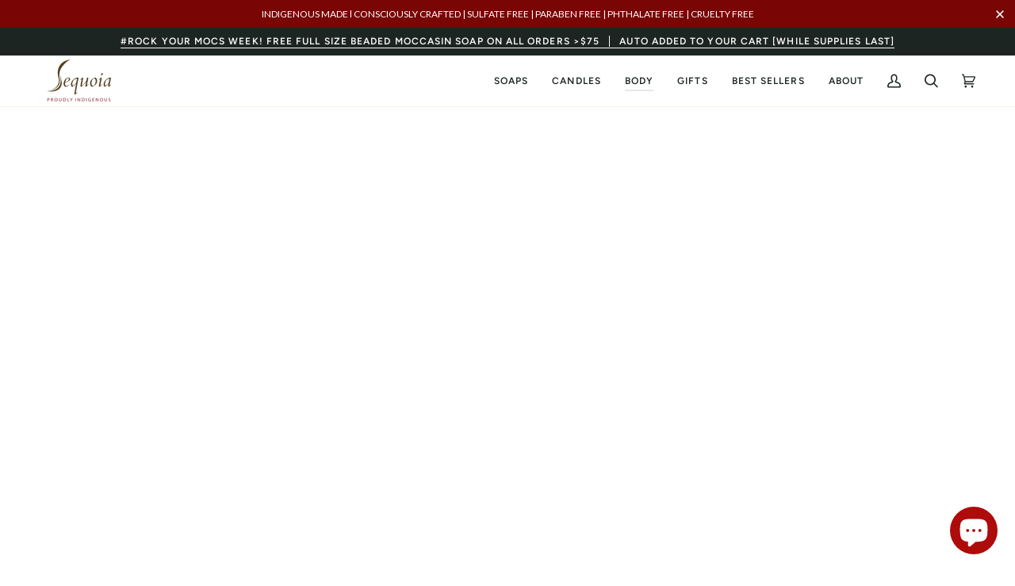

--- FILE ---
content_type: text/html; charset=utf-8
request_url: https://shop.sequoia.ca/collections/body-care/products/blackberry-sage-mist
body_size: 74619
content:
<!doctype html>




<html class="no-js" lang="en" ><head>
  <meta charset="utf-8">
  <meta http-equiv="X-UA-Compatible" content="IE=edge,chrome=1">
  <meta name="viewport" content="width=device-width,initial-scale=1,viewport-fit=cover">
  <meta name="theme-color" content="#790505"><link rel="canonical" href="https://shop.sequoia.ca/products/blackberry-sage-mist"><!-- ======================= Pipeline Theme V7.1.2 ========================= -->

  <!-- Preloading ================================================================== -->

  <link rel="preconnect" href="https://cdn.shopify.com" crossorigin>
  <link rel="dns-prefetch" href="https://cdn.shopify.com">
  <link rel="preconnect" href="https://fonts.shopify.com" crossorigin>
  <link rel="dns-prefetch" href="https://fonts.shopifycdn.com">
  <link rel="preconnect" href="https://monorail-edge.shopifysvc.com" crossorigin>

  <link rel="preload" href="//shop.sequoia.ca/cdn/fonts/figtree/figtree_n4.3c0838aba1701047e60be6a99a1b0a40ce9b8419.woff2" as="font" type="font/woff2" crossorigin>
  <link rel="preload" href="//shop.sequoia.ca/cdn/fonts/libre_baskerville/librebaskerville_n4.2ec9ee517e3ce28d5f1e6c6e75efd8a97e59c189.woff2" as="font" type="font/woff2" crossorigin>
  <link rel="preload" href="//shop.sequoia.ca/cdn/fonts/figtree/figtree_n6.9d1ea52bb49a0a86cfd1b0383d00f83d3fcc14de.woff2" as="font" type="font/woff2" crossorigin>

  <link href="//shop.sequoia.ca/cdn/shop/t/21/assets/vendor.js?v=144118437607305429831700182238" as="script" rel="preload">
  <link href="//shop.sequoia.ca/cdn/shop/t/21/assets/theme.js?v=35171208021368154031700182238" as="script" rel="preload">
  <link href="//shop.sequoia.ca/cdn/shop/t/21/assets/theme.css?v=7957004802126873421700182238" as="script" rel="preload">

  <!-- Title and description ================================================ --><link rel="shortcut icon" href="//shop.sequoia.ca/cdn/shop/files/favicon_32x32.png?v=1614291685" type="image/png">
  <title>
    

    Blackberry Sage Mist
&ndash; Sequoia Proudly Indigenous

  </title><meta name="description" content="Scent Family: Blackberry/Sage Description: Herbal with a touch of sweetness Inspiration: Sage is one of the Four Sacred Medicines in Indigenous Culture. Sequoia wanted to sweeten up that Sage scent and that&#39;s just what this is. Blackberry Sage is one of our Signature Scents. Details: Two ingredients that are widely use">
  <!-- /snippets/social-meta-tags.liquid --><meta property="og:site_name" content="Sequoia Proudly Indigenous">
<meta property="og:url" content="https://shop.sequoia.ca/products/blackberry-sage-mist">
<meta property="og:title" content="Blackberry Sage Mist">
<meta property="og:type" content="product">
<meta property="og:description" content="Scent Family: Blackberry/Sage Description: Herbal with a touch of sweetness Inspiration: Sage is one of the Four Sacred Medicines in Indigenous Culture. Sequoia wanted to sweeten up that Sage scent and that&#39;s just what this is. Blackberry Sage is one of our Signature Scents. Details: Two ingredients that are widely use"><meta property="og:price:amount" content="30.00">
  <meta property="og:price:currency" content="CAD">
      <meta property="og:image" content="http://shop.sequoia.ca/cdn/shop/products/sequoia_blackberry_sage_mist.jpg?v=1533756277">
      <meta property="og:image:secure_url" content="https://shop.sequoia.ca/cdn/shop/products/sequoia_blackberry_sage_mist.jpg?v=1533756277">
      <meta property="og:image:height" content="2048">
      <meta property="og:image:width" content="1189">
      <meta property="og:image" content="http://shop.sequoia.ca/cdn/shop/products/blackberry_sage_mist.jpg?v=1533756277">
      <meta property="og:image:secure_url" content="https://shop.sequoia.ca/cdn/shop/products/blackberry_sage_mist.jpg?v=1533756277">
      <meta property="og:image:height" content="2048">
      <meta property="og:image:width" content="968">
      <meta property="og:image" content="http://shop.sequoia.ca/cdn/shop/files/BlackberriesSAGE.jpg?v=1728317594">
      <meta property="og:image:secure_url" content="https://shop.sequoia.ca/cdn/shop/files/BlackberriesSAGE.jpg?v=1728317594">
      <meta property="og:image:height" content="1080">
      <meta property="og:image:width" content="1080">
<meta property="twitter:image" content="http://shop.sequoia.ca/cdn/shop/products/sequoia_blackberry_sage_mist_1200x1200.jpg?v=1533756277">

<meta name="twitter:site" content="@">
<meta name="twitter:card" content="summary_large_image">
<meta name="twitter:title" content="Blackberry Sage Mist">
<meta name="twitter:description" content="Scent Family: Blackberry/Sage Description: Herbal with a touch of sweetness Inspiration: Sage is one of the Four Sacred Medicines in Indigenous Culture. Sequoia wanted to sweeten up that Sage scent and that&#39;s just what this is. Blackberry Sage is one of our Signature Scents. Details: Two ingredients that are widely use"><!-- CSS ================================================================== -->

  <link href="//shop.sequoia.ca/cdn/shop/t/21/assets/font-settings.css?v=102164804773153147781762893379" rel="stylesheet" type="text/css" media="all" />

  <!-- /snippets/css-variables.liquid -->


<style data-shopify>

:root {
/* ================ Layout Variables ================ */






--LAYOUT-WIDTH: 1450px;
--LAYOUT-GUTTER: 24px;
--LAYOUT-GUTTER-OFFSET: -24px;
--NAV-GUTTER: 15px;
--LAYOUT-OUTER: 50px;

/* ================ Product video ================ */

--COLOR-VIDEO-BG: #f2f2f2;


/* ================ Color Variables ================ */

/* === Backgrounds ===*/
--COLOR-BG: #ffffff;
--COLOR-BG-ACCENT: #790505;

/* === Text colors ===*/
--COLOR-TEXT-DARK: #320000;
--COLOR-TEXT: #790505;
--COLOR-TEXT-LIGHT: #a15050;

/* === Bright color ===*/
--COLOR-PRIMARY: #790505;
--COLOR-PRIMARY-HOVER: #320000;
--COLOR-PRIMARY-FADE: rgba(121, 5, 5, 0.05);
--COLOR-PRIMARY-FADE-HOVER: rgba(121, 5, 5, 0.1);--COLOR-PRIMARY-OPPOSITE: #ffffff;

/* === Secondary/link Color ===*/
--COLOR-SECONDARY: #790505;
--COLOR-SECONDARY-HOVER: #320000;
--COLOR-SECONDARY-FADE: rgba(121, 5, 5, 0.05);
--COLOR-SECONDARY-FADE-HOVER: rgba(121, 5, 5, 0.1);--COLOR-SECONDARY-OPPOSITE: #ffffff;

/* === Shades of grey ===*/
--COLOR-A5:  rgba(121, 5, 5, 0.05);
--COLOR-A10: rgba(121, 5, 5, 0.1);
--COLOR-A20: rgba(121, 5, 5, 0.2);
--COLOR-A35: rgba(121, 5, 5, 0.35);
--COLOR-A50: rgba(121, 5, 5, 0.5);
--COLOR-A80: rgba(121, 5, 5, 0.8);
--COLOR-A90: rgba(121, 5, 5, 0.9);
--COLOR-A95: rgba(121, 5, 5, 0.95);


/* ================ Inverted Color Variables ================ */

--INVERSE-BG: #790505;
--INVERSE-BG-ACCENT: #790505;

/* === Text colors ===*/
--INVERSE-TEXT-DARK: #ffffff;
--INVERSE-TEXT: #ffffff;
--INVERSE-TEXT-LIGHT: #d7b4b4;

/* === Bright color ===*/
--INVERSE-PRIMARY: #ffe5da;
--INVERSE-PRIMARY-HOVER: #ffaf8e;
--INVERSE-PRIMARY-FADE: rgba(255, 229, 218, 0.05);
--INVERSE-PRIMARY-FADE-HOVER: rgba(255, 229, 218, 0.1);--INVERSE-PRIMARY-OPPOSITE: #000000;


/* === Second Color ===*/
--INVERSE-SECONDARY: #dff3fd;
--INVERSE-SECONDARY-HOVER: #91dbff;
--INVERSE-SECONDARY-FADE: rgba(223, 243, 253, 0.05);
--INVERSE-SECONDARY-FADE-HOVER: rgba(223, 243, 253, 0.1);--INVERSE-SECONDARY-OPPOSITE: #000000;


/* === Shades of grey ===*/
--INVERSE-A5:  rgba(255, 255, 255, 0.05);
--INVERSE-A10: rgba(255, 255, 255, 0.1);
--INVERSE-A20: rgba(255, 255, 255, 0.2);
--INVERSE-A35: rgba(255, 255, 255, 0.3);
--INVERSE-A80: rgba(255, 255, 255, 0.8);
--INVERSE-A90: rgba(255, 255, 255, 0.9);
--INVERSE-A95: rgba(255, 255, 255, 0.95);


/* ================ Bright Color Variables ================ */

--BRIGHT-BG: #e7caac;
--BRIGHT-BG-ACCENT: #ff4b00;

/* === Text colors ===*/
--BRIGHT-TEXT-DARK: #ffffff;
--BRIGHT-TEXT: #ffffff;
--BRIGHT-TEXT-LIGHT: #f8efe6;

/* === Bright color ===*/
--BRIGHT-PRIMARY: #e60606;
--BRIGHT-PRIMARY-HOVER: #a00000;
--BRIGHT-PRIMARY-FADE: rgba(230, 6, 6, 0.05);
--BRIGHT-PRIMARY-FADE-HOVER: rgba(230, 6, 6, 0.1);--BRIGHT-PRIMARY-OPPOSITE: #ffffff;


/* === Second Color ===*/
--BRIGHT-SECONDARY: #3f9f85;
--BRIGHT-SECONDARY-HOVER: #1e735c;
--BRIGHT-SECONDARY-FADE: rgba(63, 159, 133, 0.05);
--BRIGHT-SECONDARY-FADE-HOVER: rgba(63, 159, 133, 0.1);--BRIGHT-SECONDARY-OPPOSITE: #000000;


/* === Shades of grey ===*/
--BRIGHT-A5:  rgba(255, 255, 255, 0.05);
--BRIGHT-A10: rgba(255, 255, 255, 0.1);
--BRIGHT-A20: rgba(255, 255, 255, 0.2);
--BRIGHT-A35: rgba(255, 255, 255, 0.3);
--BRIGHT-A80: rgba(255, 255, 255, 0.8);
--BRIGHT-A90: rgba(255, 255, 255, 0.9);
--BRIGHT-A95: rgba(255, 255, 255, 0.95);


/* === Account Bar ===*/
--COLOR-ANNOUNCEMENT-BG: #1d2523;
--COLOR-ANNOUNCEMENT-TEXT: #fffcf9;

/* === Nav and dropdown link background ===*/
--COLOR-NAV: #ffffff;
--COLOR-NAV-TEXT: #1d2523;
--COLOR-NAV-TEXT-DARK: #000000;
--COLOR-NAV-TEXT-LIGHT: #616665;
--COLOR-NAV-BORDER: #f8f0e7;
--COLOR-NAV-A10: rgba(29, 37, 35, 0.1);
--COLOR-NAV-A50: rgba(29, 37, 35, 0.5);
--COLOR-HIGHLIGHT-LINK: #e60606;

/* === Site Footer ===*/
--COLOR-FOOTER-BG: #790505;
--COLOR-FOOTER-TEXT: #ffffff;
--COLOR-FOOTER-A5: rgba(255, 255, 255, 0.05);
--COLOR-FOOTER-A15: rgba(255, 255, 255, 0.15);
--COLOR-FOOTER-A90: rgba(255, 255, 255, 0.9);

/* === Sub-Footer ===*/
--COLOR-SUB-FOOTER-BG: #790505;
--COLOR-SUB-FOOTER-TEXT: #fcfaf7;
--COLOR-SUB-FOOTER-A5: rgba(252, 250, 247, 0.05);
--COLOR-SUB-FOOTER-A15: rgba(252, 250, 247, 0.15);
--COLOR-SUB-FOOTER-A90: rgba(252, 250, 247, 0.9);

/* === Products ===*/
--PRODUCT-GRID-ASPECT-RATIO: 90.0%;

/* === Product badges ===*/
--COLOR-BADGE: #000000;
--COLOR-BADGE-TEXT: #ffffff;
--COLOR-BADGE-TEXT-DARK: #d9d9d9;
--COLOR-BADGE-TEXT-HOVER: #ffffff;
--COLOR-BADGE-HAIRLINE: #0d0d0d;

/* === Product item slider ===*/--COLOR-PRODUCT-SLIDER: #000000;--COLOR-PRODUCT-SLIDER-OPPOSITE: rgba(255, 255, 255, 0.06);/* === disabled form colors ===*/
--COLOR-DISABLED-BG: #f2e6e6;
--COLOR-DISABLED-TEXT: #d0a8a8;

--INVERSE-DISABLED-BG: #861e1e;
--INVERSE-DISABLED-TEXT: #a85d5d;


/* === Tailwind RGBA Palette ===*/
--RGB-CANVAS: 255 255 255;
--RGB-CONTENT: 121 5 5;
--RGB-PRIMARY: 121 5 5;
--RGB-SECONDARY: 121 5 5;

--RGB-DARK-CANVAS: 121 5 5;
--RGB-DARK-CONTENT: 255 255 255;
--RGB-DARK-PRIMARY: 255 229 218;
--RGB-DARK-SECONDARY: 223 243 253;

--RGB-BRIGHT-CANVAS: 231 202 172;
--RGB-BRIGHT-CONTENT: 255 255 255;
--RGB-BRIGHT-PRIMARY: 230 6 6;
--RGB-BRIGHT-SECONDARY: 63 159 133;

--RGB-PRIMARY-CONTRAST: 255 255 255;
--RGB-SECONDARY-CONTRAST: 255 255 255;

--RGB-DARK-PRIMARY-CONTRAST: 0 0 0;
--RGB-DARK-SECONDARY-CONTRAST: 0 0 0;

--RGB-BRIGHT-PRIMARY-CONTRAST: 255 255 255;
--RGB-BRIGHT-SECONDARY-CONTRAST: 0 0 0;


/* === Button Radius === */
--BUTTON-RADIUS: 2px;


/* ================ Typography ================ */

--FONT-STACK-BODY: Figtree, sans-serif;
--FONT-STYLE-BODY: normal;
--FONT-WEIGHT-BODY: 400;
--FONT-WEIGHT-BODY-BOLD: 500;
--FONT-ADJUST-BODY: 1.0;

  --FONT-BODY-TRANSFORM: none;
  --FONT-BODY-LETTER-SPACING: normal;


--FONT-STACK-HEADING: "Libre Baskerville", serif;
--FONT-STYLE-HEADING: normal;
--FONT-WEIGHT-HEADING: 400;
--FONT-WEIGHT-HEADING-BOLD: 700;
--FONT-ADJUST-HEADING: 1.0;

  --FONT-HEADING-TRANSFORM: none;
  --FONT-HEADING-LETTER-SPACING: normal;


--FONT-STACK-ACCENT: Figtree, serif;
--FONT-STYLE-ACCENT: normal;
--FONT-WEIGHT-ACCENT: 600;
--FONT-WEIGHT-ACCENT-BOLD: 700;
--FONT-ADJUST-ACCENT: 1.0;

  --FONT-ACCENT-TRANSFORM: uppercase;
  --FONT-ACCENT-LETTER-SPACING: 0.09em;

--TYPE-STACK-NAV: Figtree, sans-serif;
--TYPE-STYLE-NAV: normal;
--TYPE-ADJUST-NAV: 1.0;
--TYPE-WEIGHT-NAV: 600;

  --FONT-NAV-TRANSFORM: uppercase;
  --FONT-NAV-LETTER-SPACING: 0.09em;

--TYPE-STACK-BUTTON: Figtree, sans-serif;
--TYPE-STYLE-BUTTON: normal;
--TYPE-ADJUST-BUTTON: 1.0;
--TYPE-WEIGHT-BUTTON: 700;

  --FONT-BUTTON-TRANSFORM: uppercase;
  --FONT-BUTTON-LETTER-SPACING: 0.09em;

--TYPE-STACK-KICKER: Figtree, sans-serif;
--TYPE-STYLE-KICKER: normal;
--TYPE-ADJUST-KICKER: 1.0;
--TYPE-WEIGHT-KICKER: 700;

  --FONT-KICKER-TRANSFORM: uppercase;
  --FONT-KICKER-LETTER-SPACING: 0.09em;


--ICO-SELECT: url('//shop.sequoia.ca/cdn/shop/t/21/assets/ico-select.svg?v=165350277747307729471700182263');

/* ================ Photo correction ================ */
--PHOTO-CORRECTION: 100%;



}


/* ================ Typography ================ */
/* ================ type-scale.com ============ */

/* 1.16 base 12 */
:root {
--font-1: 10px;
--font-2: 12px;
--font-3: 14px;
--font-4: 16px;
--font-5: 19px;
--font-6: 22px;
--font-7: 25px;
--font-8: 29px;
--font-9: 34px;
--font-10:39px;
--font-11:46px;
--font-12:53px;
--font-13:61px;
--font-14:71px;
--font-15:83px;
}

/* 1.175 base 12 */
@media only screen and (min-width: 480px) and (max-width: 1099px) {
  :root {
  --font-1: 10px;
  --font-2: 12px;
  --font-3: 14px;
  --font-4: 16.5px;
  --font-5: 19.5px;
  --font-6: 23px;
  --font-7: 27px;
  --font-8: 32px;
  --font-9: 37px;
  --font-10:44px;
  --font-11:51px;
  --font-12:60px;
  --font-13:71px;
  --font-14:83px;
  --font-15:98px;
  }
}


/* 1.22 base 12 */
@media only screen and (min-width: 1100px) {
  :root {
  --font-1: 10px;
  --font-2: 12px;
  --font-3: 15px;
  --font-4: 18px;
  --font-5: 22px;
  --font-6: 27px;
  --font-7: 32px;
  --font-8: 40px;
  --font-9: 48px;
  --font-10:59px;
  --font-11:72px;
  --font-12:88px;
  --font-13:107px;
  --font-14:130px;
  --font-15:159px;
  }
}


</style>


  <link href="//shop.sequoia.ca/cdn/shop/t/21/assets/theme.css?v=7957004802126873421700182238" rel="stylesheet" type="text/css" media="all" />

  <script>
    document.documentElement.className = document.documentElement.className.replace('no-js', 'js');

    let root = '/';
    if (root[root.length - 1] !== '/') {
      root = `${root}/`;
    }
    var theme = {
      routes: {
        root_url: root,
        cart: '/cart',
        cart_add_url: '/cart/add',
        product_recommendations_url: '/recommendations/products',
        account_addresses_url: '/account/addresses',
        predictive_search_url: '/search/suggest'
      },
      state: {
        cartOpen: null,
      },
      sizes: {
        small: 480,
        medium: 768,
        large: 1100,
        widescreen: 1400
      },
      assets: {
        photoswipe: '//shop.sequoia.ca/cdn/shop/t/21/assets/photoswipe.js?v=162613001030112971491700182238',
        smoothscroll: '//shop.sequoia.ca/cdn/shop/t/21/assets/smoothscroll.js?v=37906625415260927261700182238',
        swatches: '//shop.sequoia.ca/cdn/shop/t/21/assets/swatches.json?v=154940297821828866241700182238',
        noImage: '//shop.sequoia.ca/cdn/shopifycloud/storefront/assets/no-image-2048-a2addb12.gif',
        base: '//shop.sequoia.ca/cdn/shop/t/21/assets/'
      },
      strings: {
        swatchesKey: "Color, Colour",
        addToCart: "Add to Cart",
        estimateShipping: "Estimate shipping",
        noShippingAvailable: "We do not ship to this destination.",
        free: "Free",
        from: "From",
        preOrder: "Pre-order",
        soldOut: "Sold Out",
        sale: "Sale",
        subscription: "Subscription",
        unavailable: "Unavailable",
        unitPrice: "Unit price",
        unitPriceSeparator: "per",
        stockout: "All available stock is in cart",
        products: "Products",
        pages: "Pages",
        collections: "Collections",
        resultsFor: "Results for",
        noResultsFor: "No results for",
        articles: "Articles",
        successMessage: "Link copied to clipboard",
      },
      settings: {
        badge_sale_type: "percentage",
        animate_hover: true,
        animate_scroll: false,
        show_locale_desktop: null,
        show_locale_mobile: null,
        show_currency_desktop: null,
        show_currency_mobile: null,
        currency_select_type: "currency",
        currency_code_enable: false,
        cycle_images_hover_delay: 1.5
      },
      info: {
        name: 'pipeline'
      },
      version: '7.1.2',
      moneyFormat: "${{amount}} CAD",
      shopCurrency: "CAD",
      currencyCode: "CAD"
    }
    let windowInnerHeight = window.innerHeight;
    document.documentElement.style.setProperty('--full-screen', `${windowInnerHeight}px`);
    document.documentElement.style.setProperty('--three-quarters', `${windowInnerHeight * 0.75}px`);
    document.documentElement.style.setProperty('--two-thirds', `${windowInnerHeight * 0.66}px`);
    document.documentElement.style.setProperty('--one-half', `${windowInnerHeight * 0.5}px`);
    document.documentElement.style.setProperty('--one-third', `${windowInnerHeight * 0.33}px`);
    document.documentElement.style.setProperty('--one-fifth', `${windowInnerHeight * 0.2}px`);

    window.isRTL = document.documentElement.getAttribute('dir') === 'rtl';
  </script><!-- Theme Javascript ============================================================== -->
  <script src="//shop.sequoia.ca/cdn/shop/t/21/assets/vendor.js?v=144118437607305429831700182238" defer="defer"></script>
  <script src="//shop.sequoia.ca/cdn/shop/t/21/assets/theme.js?v=35171208021368154031700182238" defer="defer"></script>

  <script>
    (function () {
      function onPageShowEvents() {
        if ('requestIdleCallback' in window) {
          requestIdleCallback(initCartEvent, { timeout: 500 })
        } else {
          initCartEvent()
        }
        function initCartEvent(){
          window.fetch(window.theme.routes.cart + '.js')
          .then((response) => {
            if(!response.ok){
              throw {status: response.statusText};
            }
            return response.json();
          })
          .then((response) => {
            document.dispatchEvent(new CustomEvent('theme:cart:change', {
              detail: {
                cart: response,
              },
              bubbles: true,
            }));
            return response;
          })
          .catch((e) => {
            console.error(e);
          });
        }
      };
      window.onpageshow = onPageShowEvents;
    })();
  </script>

  <script type="text/javascript">
    if (window.MSInputMethodContext && document.documentMode) {
      var scripts = document.getElementsByTagName('script')[0];
      var polyfill = document.createElement("script");
      polyfill.defer = true;
      polyfill.src = "//shop.sequoia.ca/cdn/shop/t/21/assets/ie11.js?v=144489047535103983231700182238";

      scripts.parentNode.insertBefore(polyfill, scripts);
    }
  </script>

  <!-- Shopify app scripts =========================================================== -->
  <script>window.performance && window.performance.mark && window.performance.mark('shopify.content_for_header.start');</script><meta name="google-site-verification" content="nabJCn37C1QEeRhLo0tEVTDus2cJwa6Mm2KniBvQkgs">
<meta id="shopify-digital-wallet" name="shopify-digital-wallet" content="/25403780/digital_wallets/dialog">
<meta name="shopify-checkout-api-token" content="336bb5d4fb1a9843efd28759187d4f44">
<meta id="in-context-paypal-metadata" data-shop-id="25403780" data-venmo-supported="false" data-environment="production" data-locale="en_US" data-paypal-v4="true" data-currency="CAD">
<link rel="alternate" type="application/json+oembed" href="https://shop.sequoia.ca/products/blackberry-sage-mist.oembed">
<script async="async" src="/checkouts/internal/preloads.js?locale=en-CA"></script>
<link rel="preconnect" href="https://shop.app" crossorigin="anonymous">
<script async="async" src="https://shop.app/checkouts/internal/preloads.js?locale=en-CA&shop_id=25403780" crossorigin="anonymous"></script>
<script id="apple-pay-shop-capabilities" type="application/json">{"shopId":25403780,"countryCode":"CA","currencyCode":"CAD","merchantCapabilities":["supports3DS"],"merchantId":"gid:\/\/shopify\/Shop\/25403780","merchantName":"Sequoia Proudly Indigenous","requiredBillingContactFields":["postalAddress","email","phone"],"requiredShippingContactFields":["postalAddress","email","phone"],"shippingType":"shipping","supportedNetworks":["visa","masterCard","amex","discover","interac","jcb"],"total":{"type":"pending","label":"Sequoia Proudly Indigenous","amount":"1.00"},"shopifyPaymentsEnabled":true,"supportsSubscriptions":true}</script>
<script id="shopify-features" type="application/json">{"accessToken":"336bb5d4fb1a9843efd28759187d4f44","betas":["rich-media-storefront-analytics"],"domain":"shop.sequoia.ca","predictiveSearch":true,"shopId":25403780,"locale":"en"}</script>
<script>var Shopify = Shopify || {};
Shopify.shop = "sequoiacanada.myshopify.com";
Shopify.locale = "en";
Shopify.currency = {"active":"CAD","rate":"1.0"};
Shopify.country = "CA";
Shopify.theme = {"name":"Sequoia Proudly Indigenous","id":138157588695,"schema_name":"Pipeline","schema_version":"7.1.2","theme_store_id":null,"role":"main"};
Shopify.theme.handle = "null";
Shopify.theme.style = {"id":null,"handle":null};
Shopify.cdnHost = "shop.sequoia.ca/cdn";
Shopify.routes = Shopify.routes || {};
Shopify.routes.root = "/";</script>
<script type="module">!function(o){(o.Shopify=o.Shopify||{}).modules=!0}(window);</script>
<script>!function(o){function n(){var o=[];function n(){o.push(Array.prototype.slice.apply(arguments))}return n.q=o,n}var t=o.Shopify=o.Shopify||{};t.loadFeatures=n(),t.autoloadFeatures=n()}(window);</script>
<script>
  window.ShopifyPay = window.ShopifyPay || {};
  window.ShopifyPay.apiHost = "shop.app\/pay";
  window.ShopifyPay.redirectState = null;
</script>
<script id="shop-js-analytics" type="application/json">{"pageType":"product"}</script>
<script defer="defer" async type="module" src="//shop.sequoia.ca/cdn/shopifycloud/shop-js/modules/v2/client.init-shop-cart-sync_COMZFrEa.en.esm.js"></script>
<script defer="defer" async type="module" src="//shop.sequoia.ca/cdn/shopifycloud/shop-js/modules/v2/chunk.common_CdXrxk3f.esm.js"></script>
<script type="module">
  await import("//shop.sequoia.ca/cdn/shopifycloud/shop-js/modules/v2/client.init-shop-cart-sync_COMZFrEa.en.esm.js");
await import("//shop.sequoia.ca/cdn/shopifycloud/shop-js/modules/v2/chunk.common_CdXrxk3f.esm.js");

  window.Shopify.SignInWithShop?.initShopCartSync?.({"fedCMEnabled":true,"windoidEnabled":true});

</script>
<script>
  window.Shopify = window.Shopify || {};
  if (!window.Shopify.featureAssets) window.Shopify.featureAssets = {};
  window.Shopify.featureAssets['shop-js'] = {"shop-cart-sync":["modules/v2/client.shop-cart-sync_CRSPkpKa.en.esm.js","modules/v2/chunk.common_CdXrxk3f.esm.js"],"init-fed-cm":["modules/v2/client.init-fed-cm_DO1JVZ96.en.esm.js","modules/v2/chunk.common_CdXrxk3f.esm.js"],"init-windoid":["modules/v2/client.init-windoid_hXardXh0.en.esm.js","modules/v2/chunk.common_CdXrxk3f.esm.js"],"init-shop-email-lookup-coordinator":["modules/v2/client.init-shop-email-lookup-coordinator_jpxQlUsx.en.esm.js","modules/v2/chunk.common_CdXrxk3f.esm.js"],"shop-toast-manager":["modules/v2/client.shop-toast-manager_C-K0q6-t.en.esm.js","modules/v2/chunk.common_CdXrxk3f.esm.js"],"shop-button":["modules/v2/client.shop-button_B6dBoDg5.en.esm.js","modules/v2/chunk.common_CdXrxk3f.esm.js"],"shop-login-button":["modules/v2/client.shop-login-button_BHRMsoBb.en.esm.js","modules/v2/chunk.common_CdXrxk3f.esm.js","modules/v2/chunk.modal_C89cmTvN.esm.js"],"shop-cash-offers":["modules/v2/client.shop-cash-offers_p6Pw3nax.en.esm.js","modules/v2/chunk.common_CdXrxk3f.esm.js","modules/v2/chunk.modal_C89cmTvN.esm.js"],"avatar":["modules/v2/client.avatar_BTnouDA3.en.esm.js"],"init-shop-cart-sync":["modules/v2/client.init-shop-cart-sync_COMZFrEa.en.esm.js","modules/v2/chunk.common_CdXrxk3f.esm.js"],"init-shop-for-new-customer-accounts":["modules/v2/client.init-shop-for-new-customer-accounts_BNQiNx4m.en.esm.js","modules/v2/client.shop-login-button_BHRMsoBb.en.esm.js","modules/v2/chunk.common_CdXrxk3f.esm.js","modules/v2/chunk.modal_C89cmTvN.esm.js"],"pay-button":["modules/v2/client.pay-button_CRuQ9trT.en.esm.js","modules/v2/chunk.common_CdXrxk3f.esm.js"],"init-customer-accounts-sign-up":["modules/v2/client.init-customer-accounts-sign-up_Q1yheB3t.en.esm.js","modules/v2/client.shop-login-button_BHRMsoBb.en.esm.js","modules/v2/chunk.common_CdXrxk3f.esm.js","modules/v2/chunk.modal_C89cmTvN.esm.js"],"checkout-modal":["modules/v2/client.checkout-modal_DtXVhFgQ.en.esm.js","modules/v2/chunk.common_CdXrxk3f.esm.js","modules/v2/chunk.modal_C89cmTvN.esm.js"],"init-customer-accounts":["modules/v2/client.init-customer-accounts_B5rMd0lj.en.esm.js","modules/v2/client.shop-login-button_BHRMsoBb.en.esm.js","modules/v2/chunk.common_CdXrxk3f.esm.js","modules/v2/chunk.modal_C89cmTvN.esm.js"],"lead-capture":["modules/v2/client.lead-capture_CmGCXBh3.en.esm.js","modules/v2/chunk.common_CdXrxk3f.esm.js","modules/v2/chunk.modal_C89cmTvN.esm.js"],"shop-follow-button":["modules/v2/client.shop-follow-button_CV5C02lv.en.esm.js","modules/v2/chunk.common_CdXrxk3f.esm.js","modules/v2/chunk.modal_C89cmTvN.esm.js"],"shop-login":["modules/v2/client.shop-login_Bz_Zm_XZ.en.esm.js","modules/v2/chunk.common_CdXrxk3f.esm.js","modules/v2/chunk.modal_C89cmTvN.esm.js"],"payment-terms":["modules/v2/client.payment-terms_D7XnU2ez.en.esm.js","modules/v2/chunk.common_CdXrxk3f.esm.js","modules/v2/chunk.modal_C89cmTvN.esm.js"]};
</script>
<script>(function() {
  var isLoaded = false;
  function asyncLoad() {
    if (isLoaded) return;
    isLoaded = true;
    var urls = ["https:\/\/tools.luckyorange.com\/core\/lo.js?site-id=794dfe8b\u0026shop=sequoiacanada.myshopify.com","https:\/\/cdn.hextom.com\/js\/quickannouncementbar.js?shop=sequoiacanada.myshopify.com","https:\/\/cdn.hextom.com\/js\/freeshippingbar.js?shop=sequoiacanada.myshopify.com"];
    for (var i = 0; i < urls.length; i++) {
      var s = document.createElement('script');
      s.type = 'text/javascript';
      s.async = true;
      s.src = urls[i];
      var x = document.getElementsByTagName('script')[0];
      x.parentNode.insertBefore(s, x);
    }
  };
  if(window.attachEvent) {
    window.attachEvent('onload', asyncLoad);
  } else {
    window.addEventListener('load', asyncLoad, false);
  }
})();</script>
<script id="__st">var __st={"a":25403780,"offset":-18000,"reqid":"155071c6-fd36-4f00-9f3e-0c045531f20c-1763252637","pageurl":"shop.sequoia.ca\/collections\/body-care\/products\/blackberry-sage-mist","u":"f4e8e1e330da","p":"product","rtyp":"product","rid":367151382565};</script>
<script>window.ShopifyPaypalV4VisibilityTracking = true;</script>
<script id="captcha-bootstrap">!function(){'use strict';const t='contact',e='account',n='new_comment',o=[[t,t],['blogs',n],['comments',n],[t,'customer']],c=[[e,'customer_login'],[e,'guest_login'],[e,'recover_customer_password'],[e,'create_customer']],r=t=>t.map((([t,e])=>`form[action*='/${t}']:not([data-nocaptcha='true']) input[name='form_type'][value='${e}']`)).join(','),a=t=>()=>t?[...document.querySelectorAll(t)].map((t=>t.form)):[];function s(){const t=[...o],e=r(t);return a(e)}const i='password',u='form_key',d=['recaptcha-v3-token','g-recaptcha-response','h-captcha-response',i],f=()=>{try{return window.sessionStorage}catch{return}},m='__shopify_v',_=t=>t.elements[u];function p(t,e,n=!1){try{const o=window.sessionStorage,c=JSON.parse(o.getItem(e)),{data:r}=function(t){const{data:e,action:n}=t;return t[m]||n?{data:e,action:n}:{data:t,action:n}}(c);for(const[e,n]of Object.entries(r))t.elements[e]&&(t.elements[e].value=n);n&&o.removeItem(e)}catch(o){console.error('form repopulation failed',{error:o})}}const l='form_type',E='cptcha';function T(t){t.dataset[E]=!0}const w=window,h=w.document,L='Shopify',v='ce_forms',y='captcha';let A=!1;((t,e)=>{const n=(g='f06e6c50-85a8-45c8-87d0-21a2b65856fe',I='https://cdn.shopify.com/shopifycloud/storefront-forms-hcaptcha/ce_storefront_forms_captcha_hcaptcha.v1.5.2.iife.js',D={infoText:'Protected by hCaptcha',privacyText:'Privacy',termsText:'Terms'},(t,e,n)=>{const o=w[L][v],c=o.bindForm;if(c)return c(t,g,e,D).then(n);var r;o.q.push([[t,g,e,D],n]),r=I,A||(h.body.append(Object.assign(h.createElement('script'),{id:'captcha-provider',async:!0,src:r})),A=!0)});var g,I,D;w[L]=w[L]||{},w[L][v]=w[L][v]||{},w[L][v].q=[],w[L][y]=w[L][y]||{},w[L][y].protect=function(t,e){n(t,void 0,e),T(t)},Object.freeze(w[L][y]),function(t,e,n,w,h,L){const[v,y,A,g]=function(t,e,n){const i=e?o:[],u=t?c:[],d=[...i,...u],f=r(d),m=r(i),_=r(d.filter((([t,e])=>n.includes(e))));return[a(f),a(m),a(_),s()]}(w,h,L),I=t=>{const e=t.target;return e instanceof HTMLFormElement?e:e&&e.form},D=t=>v().includes(t);t.addEventListener('submit',(t=>{const e=I(t);if(!e)return;const n=D(e)&&!e.dataset.hcaptchaBound&&!e.dataset.recaptchaBound,o=_(e),c=g().includes(e)&&(!o||!o.value);(n||c)&&t.preventDefault(),c&&!n&&(function(t){try{if(!f())return;!function(t){const e=f();if(!e)return;const n=_(t);if(!n)return;const o=n.value;o&&e.removeItem(o)}(t);const e=Array.from(Array(32),(()=>Math.random().toString(36)[2])).join('');!function(t,e){_(t)||t.append(Object.assign(document.createElement('input'),{type:'hidden',name:u})),t.elements[u].value=e}(t,e),function(t,e){const n=f();if(!n)return;const o=[...t.querySelectorAll(`input[type='${i}']`)].map((({name:t})=>t)),c=[...d,...o],r={};for(const[a,s]of new FormData(t).entries())c.includes(a)||(r[a]=s);n.setItem(e,JSON.stringify({[m]:1,action:t.action,data:r}))}(t,e)}catch(e){console.error('failed to persist form',e)}}(e),e.submit())}));const S=(t,e)=>{t&&!t.dataset[E]&&(n(t,e.some((e=>e===t))),T(t))};for(const o of['focusin','change'])t.addEventListener(o,(t=>{const e=I(t);D(e)&&S(e,y())}));const B=e.get('form_key'),M=e.get(l),P=B&&M;t.addEventListener('DOMContentLoaded',(()=>{const t=y();if(P)for(const e of t)e.elements[l].value===M&&p(e,B);[...new Set([...A(),...v().filter((t=>'true'===t.dataset.shopifyCaptcha))])].forEach((e=>S(e,t)))}))}(h,new URLSearchParams(w.location.search),n,t,e,['guest_login'])})(!1,!0)}();</script>
<script integrity="sha256-52AcMU7V7pcBOXWImdc/TAGTFKeNjmkeM1Pvks/DTgc=" data-source-attribution="shopify.loadfeatures" defer="defer" src="//shop.sequoia.ca/cdn/shopifycloud/storefront/assets/storefront/load_feature-81c60534.js" crossorigin="anonymous"></script>
<script crossorigin="anonymous" defer="defer" src="//shop.sequoia.ca/cdn/shopifycloud/storefront/assets/shopify_pay/storefront-65b4c6d7.js?v=20250812"></script>
<script data-source-attribution="shopify.dynamic_checkout.dynamic.init">var Shopify=Shopify||{};Shopify.PaymentButton=Shopify.PaymentButton||{isStorefrontPortableWallets:!0,init:function(){window.Shopify.PaymentButton.init=function(){};var t=document.createElement("script");t.src="https://shop.sequoia.ca/cdn/shopifycloud/portable-wallets/latest/portable-wallets.en.js",t.type="module",document.head.appendChild(t)}};
</script>
<script data-source-attribution="shopify.dynamic_checkout.buyer_consent">
  function portableWalletsHideBuyerConsent(e){var t=document.getElementById("shopify-buyer-consent"),n=document.getElementById("shopify-subscription-policy-button");t&&n&&(t.classList.add("hidden"),t.setAttribute("aria-hidden","true"),n.removeEventListener("click",e))}function portableWalletsShowBuyerConsent(e){var t=document.getElementById("shopify-buyer-consent"),n=document.getElementById("shopify-subscription-policy-button");t&&n&&(t.classList.remove("hidden"),t.removeAttribute("aria-hidden"),n.addEventListener("click",e))}window.Shopify?.PaymentButton&&(window.Shopify.PaymentButton.hideBuyerConsent=portableWalletsHideBuyerConsent,window.Shopify.PaymentButton.showBuyerConsent=portableWalletsShowBuyerConsent);
</script>
<script data-source-attribution="shopify.dynamic_checkout.cart.bootstrap">document.addEventListener("DOMContentLoaded",(function(){function t(){return document.querySelector("shopify-accelerated-checkout-cart, shopify-accelerated-checkout")}if(t())Shopify.PaymentButton.init();else{new MutationObserver((function(e,n){t()&&(Shopify.PaymentButton.init(),n.disconnect())})).observe(document.body,{childList:!0,subtree:!0})}}));
</script>
<link id="shopify-accelerated-checkout-styles" rel="stylesheet" media="screen" href="https://shop.sequoia.ca/cdn/shopifycloud/portable-wallets/latest/accelerated-checkout-backwards-compat.css" crossorigin="anonymous">
<style id="shopify-accelerated-checkout-cart">
        #shopify-buyer-consent {
  margin-top: 1em;
  display: inline-block;
  width: 100%;
}

#shopify-buyer-consent.hidden {
  display: none;
}

#shopify-subscription-policy-button {
  background: none;
  border: none;
  padding: 0;
  text-decoration: underline;
  font-size: inherit;
  cursor: pointer;
}

#shopify-subscription-policy-button::before {
  box-shadow: none;
}

      </style>

<script>window.performance && window.performance.mark && window.performance.mark('shopify.content_for_header.end');</script>
<script>
  fbq('track', 'Lead', {
    value: 0,
    currency: 'CAD',
  });
</script>

<!-- BEGIN app block: shopify://apps/judge-me-reviews/blocks/judgeme_core/61ccd3b1-a9f2-4160-9fe9-4fec8413e5d8 --><!-- Start of Judge.me Core -->




<link rel="dns-prefetch" href="https://cdnwidget.judge.me">
<link rel="dns-prefetch" href="https://cdn.judge.me">
<link rel="dns-prefetch" href="https://cdn1.judge.me">
<link rel="dns-prefetch" href="https://api.judge.me">

<script data-cfasync='false' class='jdgm-settings-script'>window.jdgmSettings={"pagination":5,"disable_web_reviews":false,"badge_no_review_text":"No reviews","badge_n_reviews_text":"{{ n }} review/reviews","badge_star_color":"#790505","hide_badge_preview_if_no_reviews":true,"badge_hide_text":false,"enforce_center_preview_badge":false,"widget_title":"Customer Reviews","widget_open_form_text":"Write a review","widget_close_form_text":"Cancel review","widget_refresh_page_text":"Refresh page","widget_summary_text":"Based on {{ number_of_reviews }} review/reviews","widget_no_review_text":"Be the first to write a review","widget_name_field_text":"Display name","widget_verified_name_field_text":"Verified Name (public)","widget_name_placeholder_text":"Display name","widget_required_field_error_text":"This field is required.","widget_email_field_text":"Email address","widget_verified_email_field_text":"Verified Email (private, can not be edited)","widget_email_placeholder_text":"Your email address","widget_email_field_error_text":"Please enter a valid email address.","widget_rating_field_text":"Rating","widget_review_title_field_text":"Review Title","widget_review_title_placeholder_text":"Give your review a title","widget_review_body_field_text":"Review content","widget_review_body_placeholder_text":"Start writing here...","widget_pictures_field_text":"Picture/Video (optional)","widget_submit_review_text":"Submit Review","widget_submit_verified_review_text":"Submit Verified Review","widget_submit_success_msg_with_auto_publish":"Thank you! Please refresh the page in a few moments to see your review. You can remove or edit your review by logging into \u003ca href='https://judge.me/login' target='_blank' rel='nofollow noopener'\u003eJudge.me\u003c/a\u003e","widget_submit_success_msg_no_auto_publish":"Thank you! Your review will be published as soon as it is approved by the shop admin. You can remove or edit your review by logging into \u003ca href='https://judge.me/login' target='_blank' rel='nofollow noopener'\u003eJudge.me\u003c/a\u003e","widget_show_default_reviews_out_of_total_text":"Showing {{ n_reviews_shown }} out of {{ n_reviews }} reviews.","widget_show_all_link_text":"Show all","widget_show_less_link_text":"Show less","widget_author_said_text":"{{ reviewer_name }} said:","widget_days_text":"{{ n }} days ago","widget_weeks_text":"{{ n }} week/weeks ago","widget_months_text":"{{ n }} month/months ago","widget_years_text":"{{ n }} year/years ago","widget_yesterday_text":"Yesterday","widget_today_text":"Today","widget_replied_text":"\u003e\u003e {{ shop_name }} replied:","widget_read_more_text":"Read more","widget_reviewer_name_as_initial":"last_initial","widget_rating_filter_color":"#790505","widget_rating_filter_see_all_text":"See all reviews","widget_sorting_most_recent_text":"Most Recent","widget_sorting_highest_rating_text":"Highest Rating","widget_sorting_lowest_rating_text":"Lowest Rating","widget_sorting_with_pictures_text":"Only Pictures","widget_sorting_most_helpful_text":"Most Helpful","widget_open_question_form_text":"Ask a question","widget_reviews_subtab_text":"Reviews","widget_questions_subtab_text":"Questions","widget_question_label_text":"Question","widget_answer_label_text":"Answer","widget_question_placeholder_text":"Write your question here","widget_submit_question_text":"Submit Question","widget_question_submit_success_text":"Thank you for your question! We will notify you once it gets answered.","widget_star_color":"#790505","verified_badge_text":" ✔ Verified","verified_badge_bg_color":"#790505","verified_badge_text_color":"#ffffff","verified_badge_placement":"left-of-reviewer-name","widget_review_max_height":10,"widget_hide_border":false,"widget_social_share":false,"widget_thumb":false,"widget_review_location_show":true,"widget_location_format":"country_only","all_reviews_include_out_of_store_products":true,"all_reviews_out_of_store_text":"(out of store)","all_reviews_product_name_prefix_text":"about","enable_review_pictures":true,"enable_question_anwser":false,"widget_theme":"leex","widget_product_reviews_subtab_text":"Product Reviews","widget_shop_reviews_subtab_text":"Shop Reviews","widget_write_a_store_review_text":"Write a Store Review","widget_other_languages_heading":"Reviews in Other Languages","widget_translate_review_text":"Translate review to {{ language }}","widget_translating_review_text":"Translating...","widget_show_original_translation_text":"Show original ({{ language }})","widget_translate_review_failed_text":"Review couldn't be translated.","widget_translate_review_retry_text":"Retry","widget_translate_review_try_again_later_text":"Try again later","widget_sorting_pictures_first_text":"Pictures First","show_pictures_on_all_rev_page_mobile":true,"show_pictures_on_all_rev_page_desktop":true,"floating_tab_button_name":"★ Reviews","floating_tab_title":"Let customers speak for us","floating_tab_url":"","floating_tab_url_enabled":false,"all_reviews_text_badge_text":"Customers rate us {{ shop.metafields.judgeme.all_reviews_rating | round: 1 }}/5 based on {{ shop.metafields.judgeme.all_reviews_count }} reviews.","all_reviews_text_badge_text_branded_style":"{{ shop.metafields.judgeme.all_reviews_rating | round: 1 }} out of 5 stars based on {{ shop.metafields.judgeme.all_reviews_count }} reviews","show_stars_for_all_reviews_text_badge":true,"all_reviews_text_badge_url":"","featured_carousel_title":"What our Customers are saying","featured_carousel_count_text":"from {{ n }} reviews","featured_carousel_url":"","featured_carousel_height":400,"featured_carousel_image_size":200,"verified_count_badge_url":"","widget_histogram_use_custom_color":true,"widget_star_use_custom_color":true,"widget_verified_badge_use_custom_color":true,"picture_reminder_submit_button":"Upload Pictures","enable_review_videos":true,"mute_video_by_default":true,"widget_sorting_videos_first_text":"Videos First","widget_review_pending_text":"Pending","remove_microdata_snippet":true,"preview_badge_no_question_text":"No questions","preview_badge_n_question_text":"{{ number_of_questions }} question/questions","remove_judgeme_branding":true,"widget_search_bar_placeholder":"Search reviews","widget_sorting_verified_only_text":"Verified only","featured_carousel_more_reviews_button_text":"Read more reviews","featured_carousel_view_product_button_text":"View product","all_reviews_page_load_more_text":"Load More Reviews","widget_public_name_text":"displayed publicly like","default_reviewer_name_has_non_latin":true,"widget_reviewer_anonymous":"Anonymous","medals_widget_title":"Judge.me Review Medals","widget_invalid_yt_video_url_error_text":"Not a YouTube video URL","widget_max_length_field_error_text":"Please enter no more than {0} characters.","widget_show_country_flag":true,"widget_verified_by_shop_text":"Verified by Shop","widget_load_with_code_splitting":true,"widget_ugc_title":"Made by us, Shared by you","widget_ugc_subtitle":"Tag us to see your picture featured in our page","widget_ugc_primary_button_text":"Buy Now","widget_ugc_secondary_button_text":"Load More","widget_ugc_reviews_button_text":"View Reviews","widget_rating_metafield_value_type":true,"widget_primary_color":"#790505","widget_summary_average_rating_text":"{{ average_rating }} out of 5","widget_media_grid_title":"Customer photos \u0026 videos","widget_media_grid_see_more_text":"See more","widget_show_product_medals":false,"widget_verified_by_judgeme_text":"Verified by Judge.me","widget_show_store_medals":false,"widget_verified_by_judgeme_text_in_store_medals":"Verified by Judge.me","widget_media_field_exceed_quantity_message":"Sorry, we can only accept {{ max_media }} for one review.","widget_media_field_exceed_limit_message":"{{ file_name }} is too large, please select a {{ media_type }} less than {{ size_limit }}MB.","widget_review_submitted_text":"Review Submitted!","widget_question_submitted_text":"Question Submitted!","widget_close_form_text_question":"Cancel","widget_write_your_answer_here_text":"Write your answer here","widget_enabled_branded_link":true,"widget_show_collected_by_judgeme":false,"widget_collected_by_judgeme_text":"collected by Judge.me","widget_load_more_text":"Load More","widget_full_review_text":"Full Review","widget_read_more_reviews_text":"Read More Reviews","widget_read_questions_text":"Read Questions","widget_questions_and_answers_text":"Questions \u0026 Answers","widget_verified_by_text":"Verified by","widget_verified_text":"Verified","widget_number_of_reviews_text":"{{ number_of_reviews }} reviews","widget_back_button_text":"Back","widget_next_button_text":"Next","widget_custom_forms_filter_button":"Filters","custom_forms_style":"vertical","how_reviews_are_collected":"How reviews are collected?","widget_gdpr_statement":"How we use your data: We'll only contact you about the review you left, and only if necessary. By submitting your review, you agree to Judge.me's \u003ca href='https://judge.me/terms' target='_blank' rel='nofollow noopener'\u003eterms\u003c/a\u003e, \u003ca href='https://judge.me/privacy' target='_blank' rel='nofollow noopener'\u003eprivacy\u003c/a\u003e and \u003ca href='https://judge.me/content-policy' target='_blank' rel='nofollow noopener'\u003econtent\u003c/a\u003e policies.","review_snippet_widget_round_border_style":true,"review_snippet_widget_card_color":"#FFFFFF","review_snippet_widget_slider_arrows_background_color":"#FFFFFF","review_snippet_widget_slider_arrows_color":"#000000","review_snippet_widget_star_color":"#108474","all_reviews_product_variant_label_text":"Variant: ","widget_show_verified_branding":false,"redirect_reviewers_invited_via_email":"review_widget","review_content_screen_title_text":"How would you rate this product?","review_content_introduction_text":"We would love it if you would share a bit about your experience.","one_star_review_guidance_text":"Poor","five_star_review_guidance_text":"Great","customer_information_screen_title_text":"About you","customer_information_introduction_text":"Please tell us more about you.","custom_questions_screen_title_text":"Your experience in more detail","custom_questions_introduction_text":"Here are a few questions to help us understand more about your experience.","review_submitted_screen_title_text":"Thanks for your review!","review_submitted_screen_thank_you_text":"We are processing it and it will appear on the store soon.","review_submitted_screen_email_verification_text":"Please confirm your email by clicking the link we just sent you. This helps us keep reviews authentic.","review_submitted_request_store_review_text":"Would you like to share your experience of shopping with us?","review_submitted_review_other_products_text":"Would you like to review these products?","store_review_screen_title_text":"Would you like to share your experience of shopping with us?","store_review_introduction_text":"We value your feedback and use it to improve. Please share any thoughts or suggestions you have.","reviewer_media_screen_title_picture_text":"Share a picture","reviewer_media_introduction_picture_text":"Upload a photo to support your review.","reviewer_media_screen_title_video_text":"Share a video","reviewer_media_introduction_video_text":"Upload a video to support your review.","reviewer_media_screen_title_picture_or_video_text":"Share a picture or video","reviewer_media_introduction_picture_or_video_text":"Upload a photo or video to support your review.","reviewer_media_youtube_url_text":"Paste your Youtube URL here","advanced_settings_next_step_button_text":"Next","advanced_settings_close_review_button_text":"Close","write_review_flow_required_text":"Required","write_review_flow_privacy_message_text":"We respect your privacy.","write_review_flow_anonymous_text":"Post review as anonymous","write_review_flow_visibility_text":"This won't be visible to other customers.","write_review_flow_multiple_selection_help_text":"Select as many as you like","write_review_flow_single_selection_help_text":"Select one option","write_review_flow_required_field_error_text":"This field is required","write_review_flow_invalid_email_error_text":"Please enter a valid email address","write_review_flow_max_length_error_text":"Max. {{ max_length }} characters.","write_review_flow_media_upload_text":"\u003cb\u003eClick to upload\u003c/b\u003e or drag and drop","write_review_flow_gdpr_statement":"We'll only contact you about your review if necessary. By submitting your review, you agree to our \u003ca href='https://judge.me/terms' target='_blank' rel='nofollow noopener'\u003eterms and conditions\u003c/a\u003e and \u003ca href='https://judge.me/privacy' target='_blank' rel='nofollow noopener'\u003eprivacy policy\u003c/a\u003e.","negative_review_resolution_screen_title_text":"Tell us more","negative_review_resolution_text":"Your experience matters to us. If there were issues with your purchase, we're here to help. Feel free to reach out to us, we'd love the opportunity to make things right.","negative_review_resolution_button_text":"Contact us","negative_review_resolution_proceed_with_review_text":"Leave a review","negative_review_resolution_subject":"Issue with purchase from {{ shop_name }}.{{ order_name }}","transparency_badges_collected_via_store_invite_text":"Review collected via store invitation","transparency_badges_from_another_provider_text":"Review collected from another provider","transparency_badges_collected_from_store_visitor_text":"Review collected from a store visitor","transparency_badges_written_in_google_text":"Review written in Google","transparency_badges_written_in_etsy_text":"Review written in Etsy","transparency_badges_written_in_shop_app_text":"Review written in Shop App","transparency_badges_earned_reward_text":"Review earned a reward for future purchase","review_widget_review_word_singular":"Review","review_widget_review_word_plural":"Reviews","platform":"shopify","branding_url":"https://app.judge.me/reviews/stores/shop.sequoia.ca","branding_text":"Powered by Judge.me","locale":"en","reply_name":"Sequoia Proudly Indigenous","widget_version":"3.0","footer":true,"autopublish":true,"review_dates":true,"enable_custom_form":false,"shop_use_review_site":true,"shop_locale":"en","enable_multi_locales_translations":true,"show_review_title_input":true,"review_verification_email_status":"always","admin_email":"michaelee@sequoiasoaps.com","negative_review_notification_email":"michaelee@sequoiasoaps.com","can_be_branded":true,"reply_name_text":"Sequoia"};</script> <style class='jdgm-settings-style'>.jdgm-xx{left:0}:root{--jdgm-primary-color: #790505;--jdgm-secondary-color: rgba(121,5,5,0.1);--jdgm-star-color: #790505;--jdgm-write-review-text-color: white;--jdgm-write-review-bg-color: #790505;--jdgm-paginate-color: #790505;--jdgm-border-radius: 0;--jdgm-reviewer-name-color: #790505}.jdgm-histogram__bar-content{background-color:#790505}.jdgm-rev[data-verified-buyer=true] .jdgm-rev__icon.jdgm-rev__icon:after,.jdgm-rev__buyer-badge.jdgm-rev__buyer-badge{color:#ffffff;background-color:#790505}.jdgm-review-widget--small .jdgm-gallery.jdgm-gallery .jdgm-gallery__thumbnail-link:nth-child(8) .jdgm-gallery__thumbnail-wrapper.jdgm-gallery__thumbnail-wrapper:before{content:"See more"}@media only screen and (min-width: 768px){.jdgm-gallery.jdgm-gallery .jdgm-gallery__thumbnail-link:nth-child(8) .jdgm-gallery__thumbnail-wrapper.jdgm-gallery__thumbnail-wrapper:before{content:"See more"}}.jdgm-preview-badge .jdgm-star.jdgm-star{color:#790505}.jdgm-prev-badge[data-average-rating='0.00']{display:none !important}.jdgm-author-fullname{display:none !important}.jdgm-author-all-initials{display:none !important}.jdgm-rev-widg__title{visibility:hidden}.jdgm-rev-widg__summary-text{visibility:hidden}.jdgm-prev-badge__text{visibility:hidden}.jdgm-rev__prod-link-prefix:before{content:'about'}.jdgm-rev__variant-label:before{content:'Variant: '}.jdgm-rev__out-of-store-text:before{content:'(out of store)'}.jdgm-preview-badge[data-template="product"]{display:none !important}.jdgm-preview-badge[data-template="collection"]{display:none !important}.jdgm-preview-badge[data-template="index"]{display:none !important}.jdgm-review-widget[data-from-snippet="true"]{display:none !important}.jdgm-verified-count-badget[data-from-snippet="true"]{display:none !important}.jdgm-carousel-wrapper[data-from-snippet="true"]{display:none !important}.jdgm-all-reviews-text[data-from-snippet="true"]{display:none !important}.jdgm-medals-section[data-from-snippet="true"]{display:none !important}.jdgm-ugc-media-wrapper[data-from-snippet="true"]{display:none !important}.jdgm-review-snippet-widget .jdgm-rev-snippet-widget__cards-container .jdgm-rev-snippet-card{border-radius:8px;background:#fff}.jdgm-review-snippet-widget .jdgm-rev-snippet-widget__cards-container .jdgm-rev-snippet-card__rev-rating .jdgm-star{color:#108474}.jdgm-review-snippet-widget .jdgm-rev-snippet-widget__prev-btn,.jdgm-review-snippet-widget .jdgm-rev-snippet-widget__next-btn{border-radius:50%;background:#fff}.jdgm-review-snippet-widget .jdgm-rev-snippet-widget__prev-btn>svg,.jdgm-review-snippet-widget .jdgm-rev-snippet-widget__next-btn>svg{fill:#000}.jdgm-full-rev-modal.rev-snippet-widget .jm-mfp-container .jm-mfp-content,.jdgm-full-rev-modal.rev-snippet-widget .jm-mfp-container .jdgm-full-rev__icon,.jdgm-full-rev-modal.rev-snippet-widget .jm-mfp-container .jdgm-full-rev__pic-img,.jdgm-full-rev-modal.rev-snippet-widget .jm-mfp-container .jdgm-full-rev__reply{border-radius:8px}.jdgm-full-rev-modal.rev-snippet-widget .jm-mfp-container .jdgm-full-rev[data-verified-buyer="true"] .jdgm-full-rev__icon::after{border-radius:8px}.jdgm-full-rev-modal.rev-snippet-widget .jm-mfp-container .jdgm-full-rev .jdgm-rev__buyer-badge{border-radius:calc( 8px / 2 )}.jdgm-full-rev-modal.rev-snippet-widget .jm-mfp-container .jdgm-full-rev .jdgm-full-rev__replier::before{content:'Sequoia Proudly Indigenous'}.jdgm-full-rev-modal.rev-snippet-widget .jm-mfp-container .jdgm-full-rev .jdgm-full-rev__product-button{border-radius:calc( 8px * 6 )}
</style> <style class='jdgm-settings-style'></style> <script data-cfasync="false" type="text/javascript" async src="https://cdnwidget.judge.me/shopify_v2/leex.js" id="judgeme_widget_leex_js"></script>
<link id="judgeme_widget_leex_css" rel="stylesheet" type="text/css" media="nope!" onload="this.media='all'" href="https://cdnwidget.judge.me/widget_v3/theme/leex.css">

  
  
  
  <style class='jdgm-miracle-styles'>
  @-webkit-keyframes jdgm-spin{0%{-webkit-transform:rotate(0deg);-ms-transform:rotate(0deg);transform:rotate(0deg)}100%{-webkit-transform:rotate(359deg);-ms-transform:rotate(359deg);transform:rotate(359deg)}}@keyframes jdgm-spin{0%{-webkit-transform:rotate(0deg);-ms-transform:rotate(0deg);transform:rotate(0deg)}100%{-webkit-transform:rotate(359deg);-ms-transform:rotate(359deg);transform:rotate(359deg)}}@font-face{font-family:'JudgemeStar';src:url("[data-uri]") format("woff");font-weight:normal;font-style:normal}.jdgm-star{font-family:'JudgemeStar';display:inline !important;text-decoration:none !important;padding:0 4px 0 0 !important;margin:0 !important;font-weight:bold;opacity:1;-webkit-font-smoothing:antialiased;-moz-osx-font-smoothing:grayscale}.jdgm-star:hover{opacity:1}.jdgm-star:last-of-type{padding:0 !important}.jdgm-star.jdgm--on:before{content:"\e000"}.jdgm-star.jdgm--off:before{content:"\e001"}.jdgm-star.jdgm--half:before{content:"\e002"}.jdgm-widget *{margin:0;line-height:1.4;-webkit-box-sizing:border-box;-moz-box-sizing:border-box;box-sizing:border-box;-webkit-overflow-scrolling:touch}.jdgm-hidden{display:none !important;visibility:hidden !important}.jdgm-temp-hidden{display:none}.jdgm-spinner{width:40px;height:40px;margin:auto;border-radius:50%;border-top:2px solid #eee;border-right:2px solid #eee;border-bottom:2px solid #eee;border-left:2px solid #ccc;-webkit-animation:jdgm-spin 0.8s infinite linear;animation:jdgm-spin 0.8s infinite linear}.jdgm-prev-badge{display:block !important}

</style>


  
  
   


<script data-cfasync='false' class='jdgm-script'>
!function(e){window.jdgm=window.jdgm||{},jdgm.CDN_HOST="https://cdnwidget.judge.me/",jdgm.API_HOST="https://api.judge.me/",jdgm.CDN_BASE_URL="https://cdn.shopify.com/extensions/019a77e4-a374-7df4-972d-32c540d9a1b8/judgeme-extensions-202/assets/",
jdgm.docReady=function(d){(e.attachEvent?"complete"===e.readyState:"loading"!==e.readyState)?
setTimeout(d,0):e.addEventListener("DOMContentLoaded",d)},jdgm.loadCSS=function(d,t,o,a){
!o&&jdgm.loadCSS.requestedUrls.indexOf(d)>=0||(jdgm.loadCSS.requestedUrls.push(d),
(a=e.createElement("link")).rel="stylesheet",a.class="jdgm-stylesheet",a.media="nope!",
a.href=d,a.onload=function(){this.media="all",t&&setTimeout(t)},e.body.appendChild(a))},
jdgm.loadCSS.requestedUrls=[],jdgm.loadJS=function(e,d){var t=new XMLHttpRequest;
t.onreadystatechange=function(){4===t.readyState&&(Function(t.response)(),d&&d(t.response))},
t.open("GET",e),t.send()},jdgm.docReady((function(){(window.jdgmLoadCSS||e.querySelectorAll(
".jdgm-widget, .jdgm-all-reviews-page").length>0)&&(jdgmSettings.widget_load_with_code_splitting?
parseFloat(jdgmSettings.widget_version)>=3?jdgm.loadCSS(jdgm.CDN_HOST+"widget_v3/base.css"):
jdgm.loadCSS(jdgm.CDN_HOST+"widget/base.css"):jdgm.loadCSS(jdgm.CDN_HOST+"shopify_v2.css"),
jdgm.loadJS(jdgm.CDN_HOST+"loader.js"))}))}(document);
</script>
<noscript><link rel="stylesheet" type="text/css" media="all" href="https://cdnwidget.judge.me/shopify_v2.css"></noscript>

<!-- BEGIN app snippet: theme_fix_tags --><script>
  (function() {
    var jdgmThemeFixes = null;
    if (!jdgmThemeFixes) return;
    var thisThemeFix = jdgmThemeFixes[Shopify.theme.id];
    if (!thisThemeFix) return;

    if (thisThemeFix.html) {
      document.addEventListener("DOMContentLoaded", function() {
        var htmlDiv = document.createElement('div');
        htmlDiv.classList.add('jdgm-theme-fix-html');
        htmlDiv.innerHTML = thisThemeFix.html;
        document.body.append(htmlDiv);
      });
    };

    if (thisThemeFix.css) {
      var styleTag = document.createElement('style');
      styleTag.classList.add('jdgm-theme-fix-style');
      styleTag.innerHTML = thisThemeFix.css;
      document.head.append(styleTag);
    };

    if (thisThemeFix.js) {
      var scriptTag = document.createElement('script');
      scriptTag.classList.add('jdgm-theme-fix-script');
      scriptTag.innerHTML = thisThemeFix.js;
      document.head.append(scriptTag);
    };
  })();
</script>
<!-- END app snippet -->
<!-- End of Judge.me Core -->



<!-- END app block --><!-- BEGIN app block: shopify://apps/eg-auto-add-to-cart/blocks/app-embed/0f7d4f74-1e89-4820-aec4-6564d7e535d2 -->










  
    <script async type="text/javascript" src="https://cdn.506.io/eg/script.js?shop=sequoiacanada.myshopify.com&v=4"></script>
  


 
  <meta id="easygift-shop" itemid="c2hvcF8kXzE3NjMyNTI2Mzc=" content='{&quot;isInstalled&quot;:true,&quot;installedOn&quot;:&quot;2024-11-13T18:14:05.438Z&quot;,&quot;appVersion&quot;:&quot;3.0&quot;,&quot;subscriptionName&quot;:&quot;Unlimited&quot;,&quot;cartAnalytics&quot;:true,&quot;freeTrialEndsOn&quot;:null,&quot;settings&quot;:{&quot;reminderBannerStyle&quot;:{&quot;position&quot;:{&quot;horizontal&quot;:&quot;right&quot;,&quot;vertical&quot;:&quot;bottom&quot;},&quot;closingMode&quot;:&quot;doNotAutoClose&quot;,&quot;cssStyles&quot;:&quot;&quot;,&quot;displayAfter&quot;:5,&quot;headerText&quot;:&quot;&quot;,&quot;imageUrl&quot;:null,&quot;primaryColor&quot;:&quot;#000000&quot;,&quot;reshowBannerAfter&quot;:&quot;everyNewSession&quot;,&quot;selfcloseAfter&quot;:5,&quot;showImage&quot;:false,&quot;subHeaderText&quot;:&quot;&quot;},&quot;addedItemIdentifier&quot;:&quot;_Gifted&quot;,&quot;ignoreOtherAppLineItems&quot;:null,&quot;customVariantsInfoLifetimeMins&quot;:1440,&quot;redirectPath&quot;:null,&quot;ignoreNonStandardCartRequests&quot;:false,&quot;bannerStyle&quot;:{&quot;position&quot;:{&quot;horizontal&quot;:&quot;right&quot;,&quot;vertical&quot;:&quot;bottom&quot;},&quot;cssStyles&quot;:null,&quot;primaryColor&quot;:&quot;#000000&quot;},&quot;themePresetId&quot;:null,&quot;notificationStyle&quot;:{&quot;position&quot;:{&quot;horizontal&quot;:null,&quot;vertical&quot;:null},&quot;cssStyles&quot;:null,&quot;duration&quot;:null,&quot;hasCustomizations&quot;:false,&quot;primaryColor&quot;:null},&quot;fetchCartData&quot;:false,&quot;useLocalStorage&quot;:{&quot;enabled&quot;:false,&quot;expiryMinutes&quot;:null},&quot;popupStyle&quot;:{&quot;addButtonText&quot;:null,&quot;cssStyles&quot;:null,&quot;dismissButtonText&quot;:null,&quot;hasCustomizations&quot;:false,&quot;imageUrl&quot;:null,&quot;outOfStockButtonText&quot;:null,&quot;primaryColor&quot;:null,&quot;secondaryColor&quot;:null,&quot;showProductLink&quot;:false,&quot;subscriptionLabel&quot;:&quot;Subscription Plan&quot;},&quot;refreshAfterBannerClick&quot;:false,&quot;disableReapplyRules&quot;:false,&quot;disableReloadOnFailedAddition&quot;:false,&quot;autoReloadCartPage&quot;:false,&quot;ajaxRedirectPath&quot;:null,&quot;allowSimultaneousRequests&quot;:false,&quot;applyRulesOnCheckout&quot;:false,&quot;enableCartCtrlOverrides&quot;:true,&quot;scriptSettings&quot;:{&quot;branding&quot;:{&quot;removalRequestSent&quot;:null,&quot;show&quot;:false},&quot;productPageRedirection&quot;:{&quot;enabled&quot;:false,&quot;products&quot;:[],&quot;redirectionURL&quot;:&quot;\/&quot;},&quot;debugging&quot;:{&quot;enabled&quot;:false,&quot;enabledOn&quot;:null,&quot;stringifyObj&quot;:false},&quot;delayUpdates&quot;:2000,&quot;decodePayload&quot;:false,&quot;hideAlertsOnFrontend&quot;:false,&quot;removeEGPropertyFromSplitActionLineItems&quot;:false,&quot;fetchProductInfoFromSavedDomain&quot;:false,&quot;enableBuyNowInterceptions&quot;:false,&quot;removeProductsAddedFromExpiredRules&quot;:false,&quot;useFinalPrice&quot;:false,&quot;hideGiftedPropertyText&quot;:false,&quot;fetchCartDataBeforeRequest&quot;:false,&quot;customCSS&quot;:null}},&quot;translations&quot;:null,&quot;defaultLocale&quot;:&quot;en&quot;,&quot;shopDomain&quot;:&quot;shop.sequoia.ca&quot;}'>


<script defer>
  (async function() {
    try {

      const blockVersion = "v3"
      if (blockVersion != "v3") {
        return 
      }

      let metaErrorFlag = false;
      if (metaErrorFlag) {
        return
      }

      // Parse metafields as JSON
      const metafields = {"easygift-rule-6734ed65d2b18175cfb30922":{"schedule":{"enabled":true,"starts":"2025-11-10T18:16:00Z","ends":"2025-11-17T08:00:00Z"},"trigger":{"productTags":{"targets":[],"collectionInfo":null,"sellingPlan":null},"type":"collection","minCartValue":null,"hasUpperCartValue":false,"upperCartValue":null,"products":[],"collections":[{"name":"All Products Except Gift Cards","id":418598781143,"gid":"gid:\/\/shopify\/Collection\/418598781143","handle":"all-products-except-gift-cards","_id":"6734ed65d2b18175cfb30923"}],"condition":"value","conditionMin":75,"conditionMax":null,"collectionSellingPlanType":null},"action":{"notification":{"enabled":true,"headerText":"ROCK YOUR MOCS PROMO","subHeaderText":"We've added a Free 4oz Beaded Moccasin Soap to your cart!","showImage":true,"imageUrl":"https:\/\/cdn.506.io\/eg\/eg_notification_default_512x512.png"},"discount":{"issue":null,"type":"app","id":"gid:\/\/shopify\/DiscountAutomaticNode\/1554524012759","title":"ROCK YOUR MOCS PROMO","createdByEasyGift":true,"easygiftAppDiscount":true,"discountType":"percentage","value":100},"popupOptions":{"headline":null,"subHeadline":null,"showItemsPrice":false,"showVariantsSeparately":false,"popupDismissable":false,"imageUrl":null,"persistPopup":false,"rewardQuantity":1,"showDiscountedPrice":false,"hideOOSItems":false},"banner":{"enabled":false,"headerText":null,"subHeaderText":null,"showImage":false,"imageUrl":null,"displayAfter":"5","closingMode":"doNotAutoClose","selfcloseAfter":"5","reshowBannerAfter":"everyNewSession","redirectLink":null},"type":"addAutomatically","products":[{"name":"FREE GIFT-Beaded Moccasin Soap - 4 oz","variantId":"47694353924311","variantGid":"gid:\/\/shopify\/ProductVariant\/47694353924311","productGid":"gid:\/\/shopify\/Product\/9103431794903","quantity":1,"handle":"beaded-moccasin-soap-free-gift","price":"0.00"}],"limit":1,"preventProductRemoval":false,"addAvailableProducts":false},"targeting":{"link":{"destination":null,"data":null,"cookieLifetime":14},"additionalCriteria":{"geo":{"include":[],"exclude":[]},"type":null,"customerTags":[],"customerTagsExcluded":[],"customerId":[],"orderCount":null,"hasOrderCountMax":false,"orderCountMax":null,"totalSpent":null,"hasTotalSpentMax":false,"totalSpentMax":null},"type":"all"},"settings":{"worksInReverse":true,"runsOncePerSession":false,"preventAddedItemPurchase":true,"showReminderBanner":false},"_id":"6734ed65d2b18175cfb30922","name":"Rock your Mocs Nov 13-17","store":"6734ec6b061ab3443b230a99","shop":"sequoiacanada","active":true,"createdAt":"2024-11-13T18:18:13.643Z","updatedAt":"2025-11-11T20:23:45.565Z","__v":0,"translations":null}};

      // Process metafields in JavaScript
      let savedRulesArray = [];
      for (const [key, value] of Object.entries(metafields)) {
        if (value) {
          for (const prop in value) {
            // avoiding Object.Keys for performance gain -- no need to make an array of keys.
            savedRulesArray.push(value);
            break;
          }
        }
      }

      const metaTag = document.createElement('meta');
      metaTag.id = 'easygift-rules'; 
      metaTag.content = JSON.stringify(savedRulesArray);
      metaTag.setAttribute('itemid', 'cnVsZXNfJF8xNzYzMjUyNjM3');
  
      document.head.appendChild(metaTag);
      } catch (err) {
        
      }
  })();
</script>


  <script type="text/javascript" defer>

    (function () {
      try {
        window.EG_INFO = window.EG_INFO || {};
        var shopInfo = {"isInstalled":true,"installedOn":"2024-11-13T18:14:05.438Z","appVersion":"3.0","subscriptionName":"Unlimited","cartAnalytics":true,"freeTrialEndsOn":null,"settings":{"reminderBannerStyle":{"position":{"horizontal":"right","vertical":"bottom"},"closingMode":"doNotAutoClose","cssStyles":"","displayAfter":5,"headerText":"","imageUrl":null,"primaryColor":"#000000","reshowBannerAfter":"everyNewSession","selfcloseAfter":5,"showImage":false,"subHeaderText":""},"addedItemIdentifier":"_Gifted","ignoreOtherAppLineItems":null,"customVariantsInfoLifetimeMins":1440,"redirectPath":null,"ignoreNonStandardCartRequests":false,"bannerStyle":{"position":{"horizontal":"right","vertical":"bottom"},"cssStyles":null,"primaryColor":"#000000"},"themePresetId":null,"notificationStyle":{"position":{"horizontal":null,"vertical":null},"cssStyles":null,"duration":null,"hasCustomizations":false,"primaryColor":null},"fetchCartData":false,"useLocalStorage":{"enabled":false,"expiryMinutes":null},"popupStyle":{"addButtonText":null,"cssStyles":null,"dismissButtonText":null,"hasCustomizations":false,"imageUrl":null,"outOfStockButtonText":null,"primaryColor":null,"secondaryColor":null,"showProductLink":false,"subscriptionLabel":"Subscription Plan"},"refreshAfterBannerClick":false,"disableReapplyRules":false,"disableReloadOnFailedAddition":false,"autoReloadCartPage":false,"ajaxRedirectPath":null,"allowSimultaneousRequests":false,"applyRulesOnCheckout":false,"enableCartCtrlOverrides":true,"scriptSettings":{"branding":{"removalRequestSent":null,"show":false},"productPageRedirection":{"enabled":false,"products":[],"redirectionURL":"\/"},"debugging":{"enabled":false,"enabledOn":null,"stringifyObj":false},"delayUpdates":2000,"decodePayload":false,"hideAlertsOnFrontend":false,"removeEGPropertyFromSplitActionLineItems":false,"fetchProductInfoFromSavedDomain":false,"enableBuyNowInterceptions":false,"removeProductsAddedFromExpiredRules":false,"useFinalPrice":false,"hideGiftedPropertyText":false,"fetchCartDataBeforeRequest":false,"customCSS":null}},"translations":null,"defaultLocale":"en","shopDomain":"shop.sequoia.ca"};
        var productRedirectionEnabled = shopInfo.settings.scriptSettings.productPageRedirection.enabled;
        if (["Unlimited", "Enterprise"].includes(shopInfo.subscriptionName) && productRedirectionEnabled) {
          console.log("EG App Embed: Product page redirection is enabled");
          var products = shopInfo.settings.scriptSettings.productPageRedirection.products;
          if (products.length > 0) {
            var productIds = products.map(function(prod) {
              var productGid = prod.id;
              var productIdNumber = parseInt(productGid.split('/').pop());
              return productIdNumber;
            });
            var productInfo = {"id":367151382565,"title":"Blackberry Sage Mist","handle":"blackberry-sage-mist","description":"\u003cp\u003e\u003cstrong\u003eScent Family:\u003c\/strong\u003e Blackberry\/Sage\u003c\/p\u003e\n\u003cul\u003e\u003c\/ul\u003e\n\u003cp\u003e\u003cstrong\u003eDescription: \u003c\/strong\u003eHerbal with a touch of sweetness\u003cstrong\u003e\u003cbr\u003e\u003c\/strong\u003e\u003c\/p\u003e\n\u003cp\u003e\u003cstrong\u003eInspiration: \u003c\/strong\u003eSage is one of the Four Sacred Medicines in Indigenous Culture. Sequoia wanted to sweeten up that Sage scent and that's just what this is. Blackberry Sage is one of our Signature Scents.\u003c\/p\u003e\n\u003cp\u003e\u003cstrong\u003eDetails:\u003c\/strong\u003e Two ingredients that are widely used in herbal medicines, our Blackberry Sage Mist combines the sweet and tart scent of blackberries and herbal tones of sage.\u003c\/p\u003e\n\u003cp style=\"padding-left: 30px;\"\u003e• water based formula\u003cbr\u003e• no perfume base\u003cbr\u003e• 95% natural ingredients\u003c\/p\u003e\n\u003cp\u003e\u003cstrong\u003eDirections: \u003c\/strong\u003e Shake well before using.  Spray once or twice  on body as an after shower refresher, or may be used as a fragrant room spray.\u003c\/p\u003e\n\u003cp\u003e\u003cstrong\u003eSize\/Weight:\u003c\/strong\u003e 4 oz\/2.5 oz\u003c\/p\u003e\n\u003cp style=\"text-align: left;\"\u003e\u003cimg style=\"float: none; margin: 10px;\" src=\"https:\/\/cdn.shopify.com\/s\/files\/1\/1328\/8597\/files\/paraben_free.jpg?449257752913679550\" alt=\"paraben free\"\u003e\u003cimg style=\"float: none; margin: 10px;\" src=\"https:\/\/cdn.shopify.com\/s\/files\/1\/1328\/8597\/files\/not_tested_on_animals.jpg?449257752913679550\" alt=\"not tested on animals\"\u003e\u003cimg style=\"float: none; margin: 10px;\" src=\"https:\/\/cdn.shopify.com\/s\/files\/1\/1328\/8597\/files\/vegan.jpg?449257752913679550\" alt=\"Vegan\"\u003e\u003cimg style=\"float: none; margin: 10px;\" src=\"https:\/\/cdn.shopify.com\/s\/files\/1\/1328\/8597\/files\/hand_crafted.jpg?449257752913679550\" alt=\"Hand Crafted\"\u003e\u003c\/p\u003e\n\u003cp\u003e\u003cem\u003e\u003cspan style=\"color: #38761d;\"\u003e\u003cspan style=\"color: #000000;\"\u003e\u003cstrong\u003eIngredients:\u003c\/strong\u003e \u003cspan style=\"color: #38761d;\"\u003eDistilled Water, Polysorbate 20,\u003c\/span\u003e Fragrance Oil, Propylene Glycol, Diazolidinyl Urea, Iodopropynyl Butylcarbamate\u003c\/span\u003e\u003c\/span\u003e\u003c\/em\u003e\u003cem\u003e\u003c\/em\u003e\u003cbr\u003e         \u003cem\u003e\u003cspan style=\"color: #38761d;\"\u003e • Natural Ingredients\u003c\/span\u003e\u003c\/em\u003e\u003cbr\u003e          \u003cem\u003e• Safe Synthetics\u003c\/em\u003e\u003c\/p\u003e","published_at":"2017-11-11T13:15:04-05:00","created_at":"2017-11-11T13:15:04-05:00","vendor":"Sequoia.ca","type":"Mist","tags":["Body Mist"],"price":2000,"price_min":2000,"price_max":3000,"available":true,"price_varies":true,"compare_at_price":null,"compare_at_price_min":0,"compare_at_price_max":0,"compare_at_price_varies":false,"variants":[{"id":4690339954725,"title":"4oz","option1":"4oz","option2":null,"option3":null,"sku":"628110216144","requires_shipping":true,"taxable":true,"featured_image":null,"available":true,"name":"Blackberry Sage Mist - 4oz","public_title":"4oz","options":["4oz"],"price":3000,"weight":170,"compare_at_price":null,"inventory_quantity":150,"inventory_management":"shopify","inventory_policy":"deny","barcode":"628110216144","requires_selling_plan":false,"selling_plan_allocations":[],"quantity_rule":{"min":1,"max":null,"increment":1}},{"id":4690339987493,"title":"2oz","option1":"2oz","option2":null,"option3":null,"sku":"628110216151","requires_shipping":true,"taxable":true,"featured_image":null,"available":true,"name":"Blackberry Sage Mist - 2oz","public_title":"2oz","options":["2oz"],"price":2000,"weight":113,"compare_at_price":null,"inventory_quantity":150,"inventory_management":"shopify","inventory_policy":"deny","barcode":"628110216151","requires_selling_plan":false,"selling_plan_allocations":[],"quantity_rule":{"min":1,"max":null,"increment":1}}],"images":["\/\/shop.sequoia.ca\/cdn\/shop\/products\/sequoia_blackberry_sage_mist.jpg?v=1533756277","\/\/shop.sequoia.ca\/cdn\/shop\/products\/blackberry_sage_mist.jpg?v=1533756277","\/\/shop.sequoia.ca\/cdn\/shop\/files\/BlackberriesSAGE.jpg?v=1728317594","\/\/shop.sequoia.ca\/cdn\/shop\/files\/4Meds2.jpg?v=1727800180"],"featured_image":"\/\/shop.sequoia.ca\/cdn\/shop\/products\/sequoia_blackberry_sage_mist.jpg?v=1533756277","options":["Size"],"media":[{"alt":null,"id":790246686769,"position":1,"preview_image":{"aspect_ratio":0.581,"height":2048,"width":1189,"src":"\/\/shop.sequoia.ca\/cdn\/shop\/products\/sequoia_blackberry_sage_mist.jpg?v=1533756277"},"aspect_ratio":0.581,"height":2048,"media_type":"image","src":"\/\/shop.sequoia.ca\/cdn\/shop\/products\/sequoia_blackberry_sage_mist.jpg?v=1533756277","width":1189},{"alt":null,"id":790246719537,"position":2,"preview_image":{"aspect_ratio":0.473,"height":2048,"width":968,"src":"\/\/shop.sequoia.ca\/cdn\/shop\/products\/blackberry_sage_mist.jpg?v=1533756277"},"aspect_ratio":0.473,"height":2048,"media_type":"image","src":"\/\/shop.sequoia.ca\/cdn\/shop\/products\/blackberry_sage_mist.jpg?v=1533756277","width":968},{"alt":null,"id":34333346365655,"position":3,"preview_image":{"aspect_ratio":1.0,"height":1080,"width":1080,"src":"\/\/shop.sequoia.ca\/cdn\/shop\/files\/BlackberriesSAGE.jpg?v=1728317594"},"aspect_ratio":1.0,"height":1080,"media_type":"image","src":"\/\/shop.sequoia.ca\/cdn\/shop\/files\/BlackberriesSAGE.jpg?v=1728317594","width":1080},{"alt":null,"id":34298089668823,"position":4,"preview_image":{"aspect_ratio":1.07,"height":300,"width":321,"src":"\/\/shop.sequoia.ca\/cdn\/shop\/files\/4Meds2.jpg?v=1727800180"},"aspect_ratio":1.07,"height":300,"media_type":"image","src":"\/\/shop.sequoia.ca\/cdn\/shop\/files\/4Meds2.jpg?v=1727800180","width":321}],"requires_selling_plan":false,"selling_plan_groups":[],"content":"\u003cp\u003e\u003cstrong\u003eScent Family:\u003c\/strong\u003e Blackberry\/Sage\u003c\/p\u003e\n\u003cul\u003e\u003c\/ul\u003e\n\u003cp\u003e\u003cstrong\u003eDescription: \u003c\/strong\u003eHerbal with a touch of sweetness\u003cstrong\u003e\u003cbr\u003e\u003c\/strong\u003e\u003c\/p\u003e\n\u003cp\u003e\u003cstrong\u003eInspiration: \u003c\/strong\u003eSage is one of the Four Sacred Medicines in Indigenous Culture. Sequoia wanted to sweeten up that Sage scent and that's just what this is. Blackberry Sage is one of our Signature Scents.\u003c\/p\u003e\n\u003cp\u003e\u003cstrong\u003eDetails:\u003c\/strong\u003e Two ingredients that are widely used in herbal medicines, our Blackberry Sage Mist combines the sweet and tart scent of blackberries and herbal tones of sage.\u003c\/p\u003e\n\u003cp style=\"padding-left: 30px;\"\u003e• water based formula\u003cbr\u003e• no perfume base\u003cbr\u003e• 95% natural ingredients\u003c\/p\u003e\n\u003cp\u003e\u003cstrong\u003eDirections: \u003c\/strong\u003e Shake well before using.  Spray once or twice  on body as an after shower refresher, or may be used as a fragrant room spray.\u003c\/p\u003e\n\u003cp\u003e\u003cstrong\u003eSize\/Weight:\u003c\/strong\u003e 4 oz\/2.5 oz\u003c\/p\u003e\n\u003cp style=\"text-align: left;\"\u003e\u003cimg style=\"float: none; margin: 10px;\" src=\"https:\/\/cdn.shopify.com\/s\/files\/1\/1328\/8597\/files\/paraben_free.jpg?449257752913679550\" alt=\"paraben free\"\u003e\u003cimg style=\"float: none; margin: 10px;\" src=\"https:\/\/cdn.shopify.com\/s\/files\/1\/1328\/8597\/files\/not_tested_on_animals.jpg?449257752913679550\" alt=\"not tested on animals\"\u003e\u003cimg style=\"float: none; margin: 10px;\" src=\"https:\/\/cdn.shopify.com\/s\/files\/1\/1328\/8597\/files\/vegan.jpg?449257752913679550\" alt=\"Vegan\"\u003e\u003cimg style=\"float: none; margin: 10px;\" src=\"https:\/\/cdn.shopify.com\/s\/files\/1\/1328\/8597\/files\/hand_crafted.jpg?449257752913679550\" alt=\"Hand Crafted\"\u003e\u003c\/p\u003e\n\u003cp\u003e\u003cem\u003e\u003cspan style=\"color: #38761d;\"\u003e\u003cspan style=\"color: #000000;\"\u003e\u003cstrong\u003eIngredients:\u003c\/strong\u003e \u003cspan style=\"color: #38761d;\"\u003eDistilled Water, Polysorbate 20,\u003c\/span\u003e Fragrance Oil, Propylene Glycol, Diazolidinyl Urea, Iodopropynyl Butylcarbamate\u003c\/span\u003e\u003c\/span\u003e\u003c\/em\u003e\u003cem\u003e\u003c\/em\u003e\u003cbr\u003e         \u003cem\u003e\u003cspan style=\"color: #38761d;\"\u003e • Natural Ingredients\u003c\/span\u003e\u003c\/em\u003e\u003cbr\u003e          \u003cem\u003e• Safe Synthetics\u003c\/em\u003e\u003c\/p\u003e"};
            var isProductInList = productIds.includes(productInfo.id);
            if (isProductInList) {
              console.log("EG App Embed: Current product is found in productRedirection products");
              var redirectionURL = shopInfo.settings.scriptSettings.productPageRedirection.redirectionURL;
              if (redirectionURL) {
                console.log("EG App Embed: Redirected to ", redirectionURL);
                window.location = redirectionURL;
              }
            }
          }
        }

        

          var rawPriceString = "30.00";
    
          rawPriceString = rawPriceString.trim();
    
          var normalisedPrice;

          function processNumberString(str) {
            // Helper to find the rightmost index of '.', ',' or "'"
            const lastDot = str.lastIndexOf('.');
            const lastComma = str.lastIndexOf(',');
            const lastApostrophe = str.lastIndexOf("'");
            const lastIndex = Math.max(lastDot, lastComma, lastApostrophe);

            // If no punctuation, remove any stray spaces and return
            if (lastIndex === -1) {
              return str.replace(/[.,'\s]/g, '');
            }

            // Extract parts
            const before = str.slice(0, lastIndex).replace(/[.,'\s]/g, '');
            const after = str.slice(lastIndex + 1).replace(/[.,'\s]/g, '');

            // If the after part is 1 or 2 digits, treat as decimal
            if (after.length > 0 && after.length <= 2) {
              return `${before}.${after}`;
            }

            // Otherwise treat as integer with thousands separator removed
            return before + after;
          }

          normalisedPrice = processNumberString(rawPriceString)

          window.EG_INFO["4690339954725"] = {
            "price": `${normalisedPrice}`,
            "presentmentPrices": {
              "edges": [
                {
                  "node": {
                    "price": {
                      "amount": `${normalisedPrice}`,
                      "currencyCode": "CAD"
                    }
                  }
                }
              ]
            },
            "sellingPlanGroups": {
              "edges": [
                
              ]
            },
            "product": {
              "id": "gid://shopify/Product/367151382565",
              "tags": ["Body Mist"],
              "collections": {
                "pageInfo": {
                  "hasNextPage": false
                },
                "edges": [
                  
                    {
                      "node": {
                        "id": "gid://shopify/Collection/418598781143"
                      }
                    },
                  
                    {
                      "node": {
                        "id": "gid://shopify/Collection/444902506711"
                      }
                    },
                  
                    {
                      "node": {
                        "id": "gid://shopify/Collection/18253512741"
                      }
                    },
                  
                    {
                      "node": {
                        "id": "gid://shopify/Collection/57792069681"
                      }
                    },
                  
                    {
                      "node": {
                        "id": "gid://shopify/Collection/402422726871"
                      }
                    }
                  
                ]
              }
            },
            "id": "4690339954725",
            "timestamp": 1763252637
          };
        

          var rawPriceString = "20.00";
    
          rawPriceString = rawPriceString.trim();
    
          var normalisedPrice;

          function processNumberString(str) {
            // Helper to find the rightmost index of '.', ',' or "'"
            const lastDot = str.lastIndexOf('.');
            const lastComma = str.lastIndexOf(',');
            const lastApostrophe = str.lastIndexOf("'");
            const lastIndex = Math.max(lastDot, lastComma, lastApostrophe);

            // If no punctuation, remove any stray spaces and return
            if (lastIndex === -1) {
              return str.replace(/[.,'\s]/g, '');
            }

            // Extract parts
            const before = str.slice(0, lastIndex).replace(/[.,'\s]/g, '');
            const after = str.slice(lastIndex + 1).replace(/[.,'\s]/g, '');

            // If the after part is 1 or 2 digits, treat as decimal
            if (after.length > 0 && after.length <= 2) {
              return `${before}.${after}`;
            }

            // Otherwise treat as integer with thousands separator removed
            return before + after;
          }

          normalisedPrice = processNumberString(rawPriceString)

          window.EG_INFO["4690339987493"] = {
            "price": `${normalisedPrice}`,
            "presentmentPrices": {
              "edges": [
                {
                  "node": {
                    "price": {
                      "amount": `${normalisedPrice}`,
                      "currencyCode": "CAD"
                    }
                  }
                }
              ]
            },
            "sellingPlanGroups": {
              "edges": [
                
              ]
            },
            "product": {
              "id": "gid://shopify/Product/367151382565",
              "tags": ["Body Mist"],
              "collections": {
                "pageInfo": {
                  "hasNextPage": false
                },
                "edges": [
                  
                    {
                      "node": {
                        "id": "gid://shopify/Collection/418598781143"
                      }
                    },
                  
                    {
                      "node": {
                        "id": "gid://shopify/Collection/444902506711"
                      }
                    },
                  
                    {
                      "node": {
                        "id": "gid://shopify/Collection/18253512741"
                      }
                    },
                  
                    {
                      "node": {
                        "id": "gid://shopify/Collection/57792069681"
                      }
                    },
                  
                    {
                      "node": {
                        "id": "gid://shopify/Collection/402422726871"
                      }
                    }
                  
                ]
              }
            },
            "id": "4690339987493",
            "timestamp": 1763252637
          };
        
      } catch(err) {
      return
    }})()
  </script>


<!-- END app block --><!-- BEGIN app block: shopify://apps/klaviyo-email-marketing-sms/blocks/klaviyo-onsite-embed/2632fe16-c075-4321-a88b-50b567f42507 -->












  <script async src="https://static.klaviyo.com/onsite/js/HqUJUh/klaviyo.js?company_id=HqUJUh"></script>
  <script>!function(){if(!window.klaviyo){window._klOnsite=window._klOnsite||[];try{window.klaviyo=new Proxy({},{get:function(n,i){return"push"===i?function(){var n;(n=window._klOnsite).push.apply(n,arguments)}:function(){for(var n=arguments.length,o=new Array(n),w=0;w<n;w++)o[w]=arguments[w];var t="function"==typeof o[o.length-1]?o.pop():void 0,e=new Promise((function(n){window._klOnsite.push([i].concat(o,[function(i){t&&t(i),n(i)}]))}));return e}}})}catch(n){window.klaviyo=window.klaviyo||[],window.klaviyo.push=function(){var n;(n=window._klOnsite).push.apply(n,arguments)}}}}();</script>

  
    <script id="viewed_product">
      if (item == null) {
        var _learnq = _learnq || [];

        var MetafieldReviews = null
        var MetafieldYotpoRating = null
        var MetafieldYotpoCount = null
        var MetafieldLooxRating = null
        var MetafieldLooxCount = null
        var okendoProduct = null
        var okendoProductReviewCount = null
        var okendoProductReviewAverageValue = null
        try {
          // The following fields are used for Customer Hub recently viewed in order to add reviews.
          // This information is not part of __kla_viewed. Instead, it is part of __kla_viewed_reviewed_items
          MetafieldReviews = {"rating":{"scale_min":"1.0","scale_max":"5.0","value":"4.86"},"rating_count":35};
          MetafieldYotpoRating = null
          MetafieldYotpoCount = null
          MetafieldLooxRating = null
          MetafieldLooxCount = null

          okendoProduct = null
          // If the okendo metafield is not legacy, it will error, which then requires the new json formatted data
          if (okendoProduct && 'error' in okendoProduct) {
            okendoProduct = null
          }
          okendoProductReviewCount = okendoProduct ? okendoProduct.reviewCount : null
          okendoProductReviewAverageValue = okendoProduct ? okendoProduct.reviewAverageValue : null
        } catch (error) {
          console.error('Error in Klaviyo onsite reviews tracking:', error);
        }

        var item = {
          Name: "Blackberry Sage Mist",
          ProductID: 367151382565,
          Categories: ["All Products Except Gift Cards","Black Friday 2024","Body Care","Mists","SMS"],
          ImageURL: "https://shop.sequoia.ca/cdn/shop/products/sequoia_blackberry_sage_mist_grande.jpg?v=1533756277",
          URL: "https://shop.sequoia.ca/products/blackberry-sage-mist",
          Brand: "Sequoia.ca",
          Price: "$20.00 CAD",
          Value: "20.00",
          CompareAtPrice: "$0.00 CAD"
        };
        _learnq.push(['track', 'Viewed Product', item]);
        _learnq.push(['trackViewedItem', {
          Title: item.Name,
          ItemId: item.ProductID,
          Categories: item.Categories,
          ImageUrl: item.ImageURL,
          Url: item.URL,
          Metadata: {
            Brand: item.Brand,
            Price: item.Price,
            Value: item.Value,
            CompareAtPrice: item.CompareAtPrice
          },
          metafields:{
            reviews: MetafieldReviews,
            yotpo:{
              rating: MetafieldYotpoRating,
              count: MetafieldYotpoCount,
            },
            loox:{
              rating: MetafieldLooxRating,
              count: MetafieldLooxCount,
            },
            okendo: {
              rating: okendoProductReviewAverageValue,
              count: okendoProductReviewCount,
            }
          }
        }]);
      }
    </script>
  




  <script>
    window.klaviyoReviewsProductDesignMode = false
  </script>







<!-- END app block --><script src="https://cdn.shopify.com/extensions/019a77e4-a374-7df4-972d-32c540d9a1b8/judgeme-extensions-202/assets/loader.js" type="text/javascript" defer="defer"></script>
<script src="https://cdn.shopify.com/extensions/019a798b-cea9-7b0f-b312-6f87ac32425b/app-fsb-prod-108/assets/freeshippingbar.js" type="text/javascript" defer="defer"></script>
<script src="https://cdn.shopify.com/extensions/019a114a-f755-7667-934b-da9bff76a0bf/xapps-geo-ts-266/assets/native-geo-redirects.min.js" type="text/javascript" defer="defer"></script>
<link href="https://cdn.shopify.com/extensions/019a114a-f755-7667-934b-da9bff76a0bf/xapps-geo-ts-266/assets/native-geo-redirects.min.css" rel="stylesheet" type="text/css" media="all">
<script src="https://cdn.shopify.com/extensions/7bc9bb47-adfa-4267-963e-cadee5096caf/inbox-1252/assets/inbox-chat-loader.js" type="text/javascript" defer="defer"></script>
<script src="https://cdn.shopify.com/extensions/b80e817c-8195-4cc3-9e6e-a7c2cd975f3b/afterpay-on-site-messaging-1/assets/messaging-lib-loader.js" type="text/javascript" defer="defer"></script>
<script src="https://cdn.shopify.com/extensions/019a798c-8f18-7664-9e20-fb3aca717819/app-qab-prod-88/assets/quickannouncementbar.js" type="text/javascript" defer="defer"></script>
<script src="https://cdn.shopify.com/extensions/019976d1-2fcf-73cf-8684-49caacf0b44b/menu-highlight-pro-50/assets/mhp-app.min.js" type="text/javascript" defer="defer"></script>
<link href="https://cdn.shopify.com/extensions/019976d1-2fcf-73cf-8684-49caacf0b44b/menu-highlight-pro-50/assets/mhp-app.css" rel="stylesheet" type="text/css" media="all">
<link href="https://monorail-edge.shopifysvc.com" rel="dns-prefetch">
<script>(function(){if ("sendBeacon" in navigator && "performance" in window) {try {var session_token_from_headers = performance.getEntriesByType('navigation')[0].serverTiming.find(x => x.name == '_s').description;} catch {var session_token_from_headers = undefined;}var session_cookie_matches = document.cookie.match(/_shopify_s=([^;]*)/);var session_token_from_cookie = session_cookie_matches && session_cookie_matches.length === 2 ? session_cookie_matches[1] : "";var session_token = session_token_from_headers || session_token_from_cookie || "";function handle_abandonment_event(e) {var entries = performance.getEntries().filter(function(entry) {return /monorail-edge.shopifysvc.com/.test(entry.name);});if (!window.abandonment_tracked && entries.length === 0) {window.abandonment_tracked = true;var currentMs = Date.now();var navigation_start = performance.timing.navigationStart;var payload = {shop_id: 25403780,url: window.location.href,navigation_start,duration: currentMs - navigation_start,session_token,page_type: "product"};window.navigator.sendBeacon("https://monorail-edge.shopifysvc.com/v1/produce", JSON.stringify({schema_id: "online_store_buyer_site_abandonment/1.1",payload: payload,metadata: {event_created_at_ms: currentMs,event_sent_at_ms: currentMs}}));}}window.addEventListener('pagehide', handle_abandonment_event);}}());</script>
<script id="web-pixels-manager-setup">(function e(e,d,r,n,o){if(void 0===o&&(o={}),!Boolean(null===(a=null===(i=window.Shopify)||void 0===i?void 0:i.analytics)||void 0===a?void 0:a.replayQueue)){var i,a;window.Shopify=window.Shopify||{};var t=window.Shopify;t.analytics=t.analytics||{};var s=t.analytics;s.replayQueue=[],s.publish=function(e,d,r){return s.replayQueue.push([e,d,r]),!0};try{self.performance.mark("wpm:start")}catch(e){}var l=function(){var e={modern:/Edge?\/(1{2}[4-9]|1[2-9]\d|[2-9]\d{2}|\d{4,})\.\d+(\.\d+|)|Firefox\/(1{2}[4-9]|1[2-9]\d|[2-9]\d{2}|\d{4,})\.\d+(\.\d+|)|Chrom(ium|e)\/(9{2}|\d{3,})\.\d+(\.\d+|)|(Maci|X1{2}).+ Version\/(15\.\d+|(1[6-9]|[2-9]\d|\d{3,})\.\d+)([,.]\d+|)( \(\w+\)|)( Mobile\/\w+|) Safari\/|Chrome.+OPR\/(9{2}|\d{3,})\.\d+\.\d+|(CPU[ +]OS|iPhone[ +]OS|CPU[ +]iPhone|CPU IPhone OS|CPU iPad OS)[ +]+(15[._]\d+|(1[6-9]|[2-9]\d|\d{3,})[._]\d+)([._]\d+|)|Android:?[ /-](13[3-9]|1[4-9]\d|[2-9]\d{2}|\d{4,})(\.\d+|)(\.\d+|)|Android.+Firefox\/(13[5-9]|1[4-9]\d|[2-9]\d{2}|\d{4,})\.\d+(\.\d+|)|Android.+Chrom(ium|e)\/(13[3-9]|1[4-9]\d|[2-9]\d{2}|\d{4,})\.\d+(\.\d+|)|SamsungBrowser\/([2-9]\d|\d{3,})\.\d+/,legacy:/Edge?\/(1[6-9]|[2-9]\d|\d{3,})\.\d+(\.\d+|)|Firefox\/(5[4-9]|[6-9]\d|\d{3,})\.\d+(\.\d+|)|Chrom(ium|e)\/(5[1-9]|[6-9]\d|\d{3,})\.\d+(\.\d+|)([\d.]+$|.*Safari\/(?![\d.]+ Edge\/[\d.]+$))|(Maci|X1{2}).+ Version\/(10\.\d+|(1[1-9]|[2-9]\d|\d{3,})\.\d+)([,.]\d+|)( \(\w+\)|)( Mobile\/\w+|) Safari\/|Chrome.+OPR\/(3[89]|[4-9]\d|\d{3,})\.\d+\.\d+|(CPU[ +]OS|iPhone[ +]OS|CPU[ +]iPhone|CPU IPhone OS|CPU iPad OS)[ +]+(10[._]\d+|(1[1-9]|[2-9]\d|\d{3,})[._]\d+)([._]\d+|)|Android:?[ /-](13[3-9]|1[4-9]\d|[2-9]\d{2}|\d{4,})(\.\d+|)(\.\d+|)|Mobile Safari.+OPR\/([89]\d|\d{3,})\.\d+\.\d+|Android.+Firefox\/(13[5-9]|1[4-9]\d|[2-9]\d{2}|\d{4,})\.\d+(\.\d+|)|Android.+Chrom(ium|e)\/(13[3-9]|1[4-9]\d|[2-9]\d{2}|\d{4,})\.\d+(\.\d+|)|Android.+(UC? ?Browser|UCWEB|U3)[ /]?(15\.([5-9]|\d{2,})|(1[6-9]|[2-9]\d|\d{3,})\.\d+)\.\d+|SamsungBrowser\/(5\.\d+|([6-9]|\d{2,})\.\d+)|Android.+MQ{2}Browser\/(14(\.(9|\d{2,})|)|(1[5-9]|[2-9]\d|\d{3,})(\.\d+|))(\.\d+|)|K[Aa][Ii]OS\/(3\.\d+|([4-9]|\d{2,})\.\d+)(\.\d+|)/},d=e.modern,r=e.legacy,n=navigator.userAgent;return n.match(d)?"modern":n.match(r)?"legacy":"unknown"}(),u="modern"===l?"modern":"legacy",c=(null!=n?n:{modern:"",legacy:""})[u],f=function(e){return[e.baseUrl,"/wpm","/b",e.hashVersion,"modern"===e.buildTarget?"m":"l",".js"].join("")}({baseUrl:d,hashVersion:r,buildTarget:u}),m=function(e){var d=e.version,r=e.bundleTarget,n=e.surface,o=e.pageUrl,i=e.monorailEndpoint;return{emit:function(e){var a=e.status,t=e.errorMsg,s=(new Date).getTime(),l=JSON.stringify({metadata:{event_sent_at_ms:s},events:[{schema_id:"web_pixels_manager_load/3.1",payload:{version:d,bundle_target:r,page_url:o,status:a,surface:n,error_msg:t},metadata:{event_created_at_ms:s}}]});if(!i)return console&&console.warn&&console.warn("[Web Pixels Manager] No Monorail endpoint provided, skipping logging."),!1;try{return self.navigator.sendBeacon.bind(self.navigator)(i,l)}catch(e){}var u=new XMLHttpRequest;try{return u.open("POST",i,!0),u.setRequestHeader("Content-Type","text/plain"),u.send(l),!0}catch(e){return console&&console.warn&&console.warn("[Web Pixels Manager] Got an unhandled error while logging to Monorail."),!1}}}}({version:r,bundleTarget:l,surface:e.surface,pageUrl:self.location.href,monorailEndpoint:e.monorailEndpoint});try{o.browserTarget=l,function(e){var d=e.src,r=e.async,n=void 0===r||r,o=e.onload,i=e.onerror,a=e.sri,t=e.scriptDataAttributes,s=void 0===t?{}:t,l=document.createElement("script"),u=document.querySelector("head"),c=document.querySelector("body");if(l.async=n,l.src=d,a&&(l.integrity=a,l.crossOrigin="anonymous"),s)for(var f in s)if(Object.prototype.hasOwnProperty.call(s,f))try{l.dataset[f]=s[f]}catch(e){}if(o&&l.addEventListener("load",o),i&&l.addEventListener("error",i),u)u.appendChild(l);else{if(!c)throw new Error("Did not find a head or body element to append the script");c.appendChild(l)}}({src:f,async:!0,onload:function(){if(!function(){var e,d;return Boolean(null===(d=null===(e=window.Shopify)||void 0===e?void 0:e.analytics)||void 0===d?void 0:d.initialized)}()){var d=window.webPixelsManager.init(e)||void 0;if(d){var r=window.Shopify.analytics;r.replayQueue.forEach((function(e){var r=e[0],n=e[1],o=e[2];d.publishCustomEvent(r,n,o)})),r.replayQueue=[],r.publish=d.publishCustomEvent,r.visitor=d.visitor,r.initialized=!0}}},onerror:function(){return m.emit({status:"failed",errorMsg:"".concat(f," has failed to load")})},sri:function(e){var d=/^sha384-[A-Za-z0-9+/=]+$/;return"string"==typeof e&&d.test(e)}(c)?c:"",scriptDataAttributes:o}),m.emit({status:"loading"})}catch(e){m.emit({status:"failed",errorMsg:(null==e?void 0:e.message)||"Unknown error"})}}})({shopId: 25403780,storefrontBaseUrl: "https://shop.sequoia.ca",extensionsBaseUrl: "https://extensions.shopifycdn.com/cdn/shopifycloud/web-pixels-manager",monorailEndpoint: "https://monorail-edge.shopifysvc.com/unstable/produce_batch",surface: "storefront-renderer",enabledBetaFlags: ["2dca8a86"],webPixelsConfigList: [{"id":"1503592663","configuration":"{\"accountID\":\"HqUJUh\",\"webPixelConfig\":\"eyJlbmFibGVBZGRlZFRvQ2FydEV2ZW50cyI6IHRydWV9\"}","eventPayloadVersion":"v1","runtimeContext":"STRICT","scriptVersion":"9a3e1117c25e3d7955a2b89bcfe1cdfd","type":"APP","apiClientId":123074,"privacyPurposes":["ANALYTICS","MARKETING"],"dataSharingAdjustments":{"protectedCustomerApprovalScopes":["read_customer_address","read_customer_email","read_customer_name","read_customer_personal_data","read_customer_phone"]}},{"id":"1480294615","configuration":"{\"pixel_id\":\"501427443552069\",\"pixel_type\":\"facebook_pixel\"}","eventPayloadVersion":"v1","runtimeContext":"OPEN","scriptVersion":"ca16bc87fe92b6042fbaa3acc2fbdaa6","type":"APP","apiClientId":2329312,"privacyPurposes":["ANALYTICS","MARKETING","SALE_OF_DATA"],"dataSharingAdjustments":{"protectedCustomerApprovalScopes":["read_customer_address","read_customer_email","read_customer_name","read_customer_personal_data","read_customer_phone"]}},{"id":"1025474775","configuration":"{\"webPixelName\":\"Judge.me\"}","eventPayloadVersion":"v1","runtimeContext":"STRICT","scriptVersion":"34ad157958823915625854214640f0bf","type":"APP","apiClientId":683015,"privacyPurposes":["ANALYTICS"],"dataSharingAdjustments":{"protectedCustomerApprovalScopes":["read_customer_email","read_customer_name","read_customer_personal_data","read_customer_phone"]}},{"id":"442204375","configuration":"{\"config\":\"{\\\"pixel_id\\\":\\\"G-JE7BWWPE7X\\\",\\\"target_country\\\":\\\"CA\\\",\\\"gtag_events\\\":[{\\\"type\\\":\\\"search\\\",\\\"action_label\\\":[\\\"G-JE7BWWPE7X\\\",\\\"AW-16481037670\\\/cNCSCLWEo5gZEOba4rI9\\\"]},{\\\"type\\\":\\\"begin_checkout\\\",\\\"action_label\\\":[\\\"G-JE7BWWPE7X\\\",\\\"AW-16481037670\\\/b8TCCLuEo5gZEOba4rI9\\\"]},{\\\"type\\\":\\\"view_item\\\",\\\"action_label\\\":[\\\"G-JE7BWWPE7X\\\",\\\"AW-16481037670\\\/v_0xCLKEo5gZEOba4rI9\\\",\\\"MC-GJVF1TTC5R\\\"]},{\\\"type\\\":\\\"purchase\\\",\\\"action_label\\\":[\\\"G-JE7BWWPE7X\\\",\\\"AW-16481037670\\\/wX-7CKyEo5gZEOba4rI9\\\",\\\"MC-GJVF1TTC5R\\\"]},{\\\"type\\\":\\\"page_view\\\",\\\"action_label\\\":[\\\"G-JE7BWWPE7X\\\",\\\"AW-16481037670\\\/q2hgCK-Eo5gZEOba4rI9\\\",\\\"MC-GJVF1TTC5R\\\"]},{\\\"type\\\":\\\"add_payment_info\\\",\\\"action_label\\\":[\\\"G-JE7BWWPE7X\\\",\\\"AW-16481037670\\\/Jt17CL6Eo5gZEOba4rI9\\\"]},{\\\"type\\\":\\\"add_to_cart\\\",\\\"action_label\\\":[\\\"G-JE7BWWPE7X\\\",\\\"AW-16481037670\\\/PUgZCLiEo5gZEOba4rI9\\\"]}],\\\"enable_monitoring_mode\\\":false}\"}","eventPayloadVersion":"v1","runtimeContext":"OPEN","scriptVersion":"b2a88bafab3e21179ed38636efcd8a93","type":"APP","apiClientId":1780363,"privacyPurposes":[],"dataSharingAdjustments":{"protectedCustomerApprovalScopes":["read_customer_address","read_customer_email","read_customer_name","read_customer_personal_data","read_customer_phone"]}},{"id":"61046999","eventPayloadVersion":"v1","runtimeContext":"LAX","scriptVersion":"1","type":"CUSTOM","privacyPurposes":["MARKETING"],"name":"Meta pixel (migrated)"},{"id":"shopify-app-pixel","configuration":"{}","eventPayloadVersion":"v1","runtimeContext":"STRICT","scriptVersion":"0450","apiClientId":"shopify-pixel","type":"APP","privacyPurposes":["ANALYTICS","MARKETING"]},{"id":"shopify-custom-pixel","eventPayloadVersion":"v1","runtimeContext":"LAX","scriptVersion":"0450","apiClientId":"shopify-pixel","type":"CUSTOM","privacyPurposes":["ANALYTICS","MARKETING"]}],isMerchantRequest: false,initData: {"shop":{"name":"Sequoia Proudly Indigenous","paymentSettings":{"currencyCode":"CAD"},"myshopifyDomain":"sequoiacanada.myshopify.com","countryCode":"CA","storefrontUrl":"https:\/\/shop.sequoia.ca"},"customer":null,"cart":null,"checkout":null,"productVariants":[{"price":{"amount":30.0,"currencyCode":"CAD"},"product":{"title":"Blackberry Sage Mist","vendor":"Sequoia.ca","id":"367151382565","untranslatedTitle":"Blackberry Sage Mist","url":"\/products\/blackberry-sage-mist","type":"Mist"},"id":"4690339954725","image":{"src":"\/\/shop.sequoia.ca\/cdn\/shop\/products\/sequoia_blackberry_sage_mist.jpg?v=1533756277"},"sku":"628110216144","title":"4oz","untranslatedTitle":"4oz"},{"price":{"amount":20.0,"currencyCode":"CAD"},"product":{"title":"Blackberry Sage Mist","vendor":"Sequoia.ca","id":"367151382565","untranslatedTitle":"Blackberry Sage Mist","url":"\/products\/blackberry-sage-mist","type":"Mist"},"id":"4690339987493","image":{"src":"\/\/shop.sequoia.ca\/cdn\/shop\/products\/sequoia_blackberry_sage_mist.jpg?v=1533756277"},"sku":"628110216151","title":"2oz","untranslatedTitle":"2oz"}],"purchasingCompany":null},},"https://shop.sequoia.ca/cdn","ae1676cfwd2530674p4253c800m34e853cb",{"modern":"","legacy":""},{"shopId":"25403780","storefrontBaseUrl":"https:\/\/shop.sequoia.ca","extensionBaseUrl":"https:\/\/extensions.shopifycdn.com\/cdn\/shopifycloud\/web-pixels-manager","surface":"storefront-renderer","enabledBetaFlags":"[\"2dca8a86\"]","isMerchantRequest":"false","hashVersion":"ae1676cfwd2530674p4253c800m34e853cb","publish":"custom","events":"[[\"page_viewed\",{}],[\"product_viewed\",{\"productVariant\":{\"price\":{\"amount\":30.0,\"currencyCode\":\"CAD\"},\"product\":{\"title\":\"Blackberry Sage Mist\",\"vendor\":\"Sequoia.ca\",\"id\":\"367151382565\",\"untranslatedTitle\":\"Blackberry Sage Mist\",\"url\":\"\/products\/blackberry-sage-mist\",\"type\":\"Mist\"},\"id\":\"4690339954725\",\"image\":{\"src\":\"\/\/shop.sequoia.ca\/cdn\/shop\/products\/sequoia_blackberry_sage_mist.jpg?v=1533756277\"},\"sku\":\"628110216144\",\"title\":\"4oz\",\"untranslatedTitle\":\"4oz\"}}]]"});</script><script>
  window.ShopifyAnalytics = window.ShopifyAnalytics || {};
  window.ShopifyAnalytics.meta = window.ShopifyAnalytics.meta || {};
  window.ShopifyAnalytics.meta.currency = 'CAD';
  var meta = {"product":{"id":367151382565,"gid":"gid:\/\/shopify\/Product\/367151382565","vendor":"Sequoia.ca","type":"Mist","variants":[{"id":4690339954725,"price":3000,"name":"Blackberry Sage Mist - 4oz","public_title":"4oz","sku":"628110216144"},{"id":4690339987493,"price":2000,"name":"Blackberry Sage Mist - 2oz","public_title":"2oz","sku":"628110216151"}],"remote":false},"page":{"pageType":"product","resourceType":"product","resourceId":367151382565}};
  for (var attr in meta) {
    window.ShopifyAnalytics.meta[attr] = meta[attr];
  }
</script>
<script class="analytics">
  (function () {
    var customDocumentWrite = function(content) {
      var jquery = null;

      if (window.jQuery) {
        jquery = window.jQuery;
      } else if (window.Checkout && window.Checkout.$) {
        jquery = window.Checkout.$;
      }

      if (jquery) {
        jquery('body').append(content);
      }
    };

    var hasLoggedConversion = function(token) {
      if (token) {
        return document.cookie.indexOf('loggedConversion=' + token) !== -1;
      }
      return false;
    }

    var setCookieIfConversion = function(token) {
      if (token) {
        var twoMonthsFromNow = new Date(Date.now());
        twoMonthsFromNow.setMonth(twoMonthsFromNow.getMonth() + 2);

        document.cookie = 'loggedConversion=' + token + '; expires=' + twoMonthsFromNow;
      }
    }

    var trekkie = window.ShopifyAnalytics.lib = window.trekkie = window.trekkie || [];
    if (trekkie.integrations) {
      return;
    }
    trekkie.methods = [
      'identify',
      'page',
      'ready',
      'track',
      'trackForm',
      'trackLink'
    ];
    trekkie.factory = function(method) {
      return function() {
        var args = Array.prototype.slice.call(arguments);
        args.unshift(method);
        trekkie.push(args);
        return trekkie;
      };
    };
    for (var i = 0; i < trekkie.methods.length; i++) {
      var key = trekkie.methods[i];
      trekkie[key] = trekkie.factory(key);
    }
    trekkie.load = function(config) {
      trekkie.config = config || {};
      trekkie.config.initialDocumentCookie = document.cookie;
      var first = document.getElementsByTagName('script')[0];
      var script = document.createElement('script');
      script.type = 'text/javascript';
      script.onerror = function(e) {
        var scriptFallback = document.createElement('script');
        scriptFallback.type = 'text/javascript';
        scriptFallback.onerror = function(error) {
                var Monorail = {
      produce: function produce(monorailDomain, schemaId, payload) {
        var currentMs = new Date().getTime();
        var event = {
          schema_id: schemaId,
          payload: payload,
          metadata: {
            event_created_at_ms: currentMs,
            event_sent_at_ms: currentMs
          }
        };
        return Monorail.sendRequest("https://" + monorailDomain + "/v1/produce", JSON.stringify(event));
      },
      sendRequest: function sendRequest(endpointUrl, payload) {
        // Try the sendBeacon API
        if (window && window.navigator && typeof window.navigator.sendBeacon === 'function' && typeof window.Blob === 'function' && !Monorail.isIos12()) {
          var blobData = new window.Blob([payload], {
            type: 'text/plain'
          });

          if (window.navigator.sendBeacon(endpointUrl, blobData)) {
            return true;
          } // sendBeacon was not successful

        } // XHR beacon

        var xhr = new XMLHttpRequest();

        try {
          xhr.open('POST', endpointUrl);
          xhr.setRequestHeader('Content-Type', 'text/plain');
          xhr.send(payload);
        } catch (e) {
          console.log(e);
        }

        return false;
      },
      isIos12: function isIos12() {
        return window.navigator.userAgent.lastIndexOf('iPhone; CPU iPhone OS 12_') !== -1 || window.navigator.userAgent.lastIndexOf('iPad; CPU OS 12_') !== -1;
      }
    };
    Monorail.produce('monorail-edge.shopifysvc.com',
      'trekkie_storefront_load_errors/1.1',
      {shop_id: 25403780,
      theme_id: 138157588695,
      app_name: "storefront",
      context_url: window.location.href,
      source_url: "//shop.sequoia.ca/cdn/s/trekkie.storefront.308893168db1679b4a9f8a086857af995740364f.min.js"});

        };
        scriptFallback.async = true;
        scriptFallback.src = '//shop.sequoia.ca/cdn/s/trekkie.storefront.308893168db1679b4a9f8a086857af995740364f.min.js';
        first.parentNode.insertBefore(scriptFallback, first);
      };
      script.async = true;
      script.src = '//shop.sequoia.ca/cdn/s/trekkie.storefront.308893168db1679b4a9f8a086857af995740364f.min.js';
      first.parentNode.insertBefore(script, first);
    };
    trekkie.load(
      {"Trekkie":{"appName":"storefront","development":false,"defaultAttributes":{"shopId":25403780,"isMerchantRequest":null,"themeId":138157588695,"themeCityHash":"9884272285827199923","contentLanguage":"en","currency":"CAD"},"isServerSideCookieWritingEnabled":true,"monorailRegion":"shop_domain","enabledBetaFlags":["f0df213a"]},"Session Attribution":{},"S2S":{"facebookCapiEnabled":true,"source":"trekkie-storefront-renderer","apiClientId":580111}}
    );

    var loaded = false;
    trekkie.ready(function() {
      if (loaded) return;
      loaded = true;

      window.ShopifyAnalytics.lib = window.trekkie;

      var originalDocumentWrite = document.write;
      document.write = customDocumentWrite;
      try { window.ShopifyAnalytics.merchantGoogleAnalytics.call(this); } catch(error) {};
      document.write = originalDocumentWrite;

      window.ShopifyAnalytics.lib.page(null,{"pageType":"product","resourceType":"product","resourceId":367151382565,"shopifyEmitted":true});

      var match = window.location.pathname.match(/checkouts\/(.+)\/(thank_you|post_purchase)/)
      var token = match? match[1]: undefined;
      if (!hasLoggedConversion(token)) {
        setCookieIfConversion(token);
        window.ShopifyAnalytics.lib.track("Viewed Product",{"currency":"CAD","variantId":4690339954725,"productId":367151382565,"productGid":"gid:\/\/shopify\/Product\/367151382565","name":"Blackberry Sage Mist - 4oz","price":"30.00","sku":"628110216144","brand":"Sequoia.ca","variant":"4oz","category":"Mist","nonInteraction":true,"remote":false},undefined,undefined,{"shopifyEmitted":true});
      window.ShopifyAnalytics.lib.track("monorail:\/\/trekkie_storefront_viewed_product\/1.1",{"currency":"CAD","variantId":4690339954725,"productId":367151382565,"productGid":"gid:\/\/shopify\/Product\/367151382565","name":"Blackberry Sage Mist - 4oz","price":"30.00","sku":"628110216144","brand":"Sequoia.ca","variant":"4oz","category":"Mist","nonInteraction":true,"remote":false,"referer":"https:\/\/shop.sequoia.ca\/collections\/body-care\/products\/blackberry-sage-mist"});
      }
    });


        var eventsListenerScript = document.createElement('script');
        eventsListenerScript.async = true;
        eventsListenerScript.src = "//shop.sequoia.ca/cdn/shopifycloud/storefront/assets/shop_events_listener-3da45d37.js";
        document.getElementsByTagName('head')[0].appendChild(eventsListenerScript);

})();</script>
  <script>
  if (!window.ga || (window.ga && typeof window.ga !== 'function')) {
    window.ga = function ga() {
      (window.ga.q = window.ga.q || []).push(arguments);
      if (window.Shopify && window.Shopify.analytics && typeof window.Shopify.analytics.publish === 'function') {
        window.Shopify.analytics.publish("ga_stub_called", {}, {sendTo: "google_osp_migration"});
      }
      console.error("Shopify's Google Analytics stub called with:", Array.from(arguments), "\nSee https://help.shopify.com/manual/promoting-marketing/pixels/pixel-migration#google for more information.");
    };
    if (window.Shopify && window.Shopify.analytics && typeof window.Shopify.analytics.publish === 'function') {
      window.Shopify.analytics.publish("ga_stub_initialized", {}, {sendTo: "google_osp_migration"});
    }
  }
</script>
<script
  defer
  src="https://shop.sequoia.ca/cdn/shopifycloud/perf-kit/shopify-perf-kit-2.1.2.min.js"
  data-application="storefront-renderer"
  data-shop-id="25403780"
  data-render-region="gcp-us-east1"
  data-page-type="product"
  data-theme-instance-id="138157588695"
  data-theme-name="Pipeline"
  data-theme-version="7.1.2"
  data-monorail-region="shop_domain"
  data-resource-timing-sampling-rate="10"
  data-shs="true"
  data-shs-beacon="true"
  data-shs-export-with-fetch="true"
  data-shs-logs-sample-rate="1"
></script>
</head>


<body id="blackberry-sage-mist" class="template-product ">

  <a class="in-page-link visually-hidden skip-link" href="#MainContent">Skip to content</a>

  <!-- BEGIN sections: group-header -->
<div id="shopify-section-sections--17030792511703__announcement" class="shopify-section shopify-section-group-group-header"><!-- /sections/announcement.liquid --><div
    class="announcement bg-[--bg] text-[--text] relative z-[5500] overflow-hidden"
    style="
      --PT: 8px;
      --PB: 8px;
      --bg: var(--COLOR-ANNOUNCEMENT-BG);
      --text: var(--COLOR-ANNOUNCEMENT-TEXT);"
    data-announcement-bar
    data-section-id="sections--17030792511703__announcement"
    data-section-type="announcement"
    x-data="announcement()"
  ><div
        class="accent-size-2"
        x-data="announcementSlider(5000)">
        <div 
      x-ref="text_RAtYWY"
      
      class="section-padding items-center flex text-center w-full"
      
><div
                class="w-full px-[--outer] text-[0] overflow-hidden"
                data-ticker-frame
                x-data="announcementTicker({ waitForSlider: true })"
              >
                <div
                  class="inline-flex items-center transition-opacity duration-500 ease-linear ticker--unloaded"
                  data-ticker-scale
                >
                  <div
                    class="rte--lock-font rte--lock-size px-4 flex flex-row items-center accent-size-2"
                    data-ticker-text
                  ><p><a href="/pages/rockyourmocs" title="#RockYourMocs">#ROCK YOUR MOCS Week! Free Full Size Beaded Moccasin Soap On All Orders &gt;$75 &nbsp;<span class="ml-[0.33em] pr-[0.33em] w-0 border-l border-current"></span>&nbsp; Auto Added to your Cart [While Supplies Last]</a></p>
</div>
                </div>
              </div></div>
      </div></div>
</div><div id="shopify-section-sections--17030792511703__header" class="shopify-section shopify-section-group-group-header"><!-- /sections/header.liquid --><style data-shopify>
  :root {
    --COLOR-NAV-TEXT-TRANSPARENT: #ffffff;
    --COLOR-HEADER-TRANSPARENT-GRADIENT: rgba(0, 0, 0, 0.2);
    --LOGO-PADDING: 0px;
    --menu-backfill-height: auto;
  }
</style>

















<div class="header__wrapper"
  data-header-wrapper
  style="--bar-opacity: 0; --bar-width: 0; --bar-left: 0;"
  data-header-transparent="false"
  data-underline-current="true"
  data-header-sticky="static"
  data-header-style="split"
  data-section-id="sections--17030792511703__header"
  data-section-type="header">
  <header class="theme__header" data-header-height>
    

    <div class="header__inner">
      <div class="wrapper">
        <div class="header__mobile">
          
    <div class="header__mobile__left">
      <button class="header__mobile__button"
        data-drawer-toggle="hamburger"
        aria-label="Open menu"
        aria-haspopup="true"
        aria-expanded="false"
        aria-controls="header-menu">
        <svg aria-hidden="true" focusable="false" role="presentation" class="icon icon-nav" viewBox="0 0 25 25"><path d="M0 4.062h25v2H0zm0 7h25v2H0zm0 7h25v2H0z"/></svg>
      </button>
    </div>
    
<div class="header__logo header__logo--image">
    <a class="header__logo__link"
      href="/"
      style="--LOGO-WIDTH: 100px"
    >
      




        

        <img src="//shop.sequoia.ca/cdn/shop/files/sequoia_logo_04bc8ee0-d8e7-4d26-8ef7-d3166c3c42a1.png?v=1626404402&amp;width=100" alt="Sequoia Proudly Indigenous" width="100" height="64" loading="eager" class="logo__img logo__img--color" srcset="
          //shop.sequoia.ca/cdn/shop/files/sequoia_logo_04bc8ee0-d8e7-4d26-8ef7-d3166c3c42a1.png?v=1626404402&amp;width=200 2x,
          //shop.sequoia.ca/cdn/shop/files/sequoia_logo_04bc8ee0-d8e7-4d26-8ef7-d3166c3c42a1.png?v=1626404402&amp;width=300 3x,
          //shop.sequoia.ca/cdn/shop/files/sequoia_logo_04bc8ee0-d8e7-4d26-8ef7-d3166c3c42a1.png?v=1626404402&amp;width=100
        ">
      
      
    </a>
  </div>

    <div class="header__mobile__right">
      <a class="header__mobile__button"
       data-drawer-toggle="drawer-cart"
        href="/cart">
        <svg aria-hidden="true" focusable="false" role="presentation" class="icon icon-cart" viewBox="0 0 25 25"><path d="M5.058 23a2 2 0 1 0 4.001-.001A2 2 0 0 0 5.058 23zm12.079 0c0 1.104.896 2 2 2s1.942-.896 1.942-2-.838-2-1.942-2-2 .896-2 2zM0 1a1 1 0 0 0 1 1h1.078l.894 3.341L5.058 13c0 .072.034.134.042.204l-1.018 4.58A.997.997 0 0 0 5.058 19h16.71a1 1 0 0 0 0-2H6.306l.458-2.061c.1.017.19.061.294.061h12.31c1.104 0 1.712-.218 2.244-1.5l3.248-6.964C25.423 4.75 24.186 4 23.079 4H5.058c-.157 0-.292.054-.438.088L3.844.772A1 1 0 0 0 2.87 0H1a1 1 0 0 0-1 1zm5.098 5H22.93l-3.192 6.798c-.038.086-.07.147-.094.19-.067.006-.113.012-.277.012H7.058v-.198l-.038-.195L5.098 6z"/></svg>
        <span class="visually-hidden">Cart</span>
        
  <span class="header__cart__status">
    <span data-header-cart-price="0">
      $0.00 CAD
    </span>
    <span data-header-cart-count="0">
      (0)
    </span>
    
<span data-header-cart-full="false"></span>
  </span>

      </a>
    </div>

        </div>

        <div data-header-desktop class="header__desktop header__desktop--split"><div  data-takes-space class="header__desktop__bar__l">
                
<div class="header__logo header__logo--image">
    <a class="header__logo__link"
      href="/"
      style="--LOGO-WIDTH: 100px"
    >
      




        

        <img src="//shop.sequoia.ca/cdn/shop/files/sequoia_logo_04bc8ee0-d8e7-4d26-8ef7-d3166c3c42a1.png?v=1626404402&amp;width=100" alt="Sequoia Proudly Indigenous" width="100" height="64" loading="eager" class="logo__img logo__img--color" srcset="
          //shop.sequoia.ca/cdn/shop/files/sequoia_logo_04bc8ee0-d8e7-4d26-8ef7-d3166c3c42a1.png?v=1626404402&amp;width=200 2x,
          //shop.sequoia.ca/cdn/shop/files/sequoia_logo_04bc8ee0-d8e7-4d26-8ef7-d3166c3c42a1.png?v=1626404402&amp;width=300 3x,
          //shop.sequoia.ca/cdn/shop/files/sequoia_logo_04bc8ee0-d8e7-4d26-8ef7-d3166c3c42a1.png?v=1626404402&amp;width=100
        ">
      
      
    </a>
  </div>

              </div>
              <div  data-takes-space class="header__desktop__bar__r">
                <div class="header__desktop__bar__inline">
                  
  <nav class="header__menu">
    <div class="header__menu__inner" data-text-items-wrapper>
      
        <!-- /snippets/nav-item.liquid -->

<div class="menu__item  grandparent kids-5 blocks-5"
  data-main-menu-text-item
  
    role="button"
    aria-haspopup="true"
    aria-expanded="false"
    data-hover-disclosure-toggle="dropdown-f998811e22addbaf257fd332a6ad2c2a"
    aria-controls="dropdown-f998811e22addbaf257fd332a6ad2c2a"
  >
  <a href="/collections/soaps" data-top-link class="navlink navlink--toplevel">
    <span class="navtext">Soaps</span>
  </a>
  
    <div class="header__dropdown"
      data-hover-disclosure
      id="dropdown-f998811e22addbaf257fd332a6ad2c2a">
      <div class="header__dropdown__wrapper">
        <div class="header__dropdown__inner">

            
              

                <!-- /snippets/header-block.liquid -->



    <div >
      <div class="header__dropdown__image section--image text-button" data-header-image>
        <div class="header__dropdown__image__holder"><a href="/collections/soaps" class="link-over-image"><div class="hero__content__wrapper align--middle-center">
              <div class="backdrop--wide"
                style="--bg: #000000; --opacity: 0.15;">
                
<span class="hero__btn btn btn--small btn--primary">
                    All Soaps
                  </span></div>
            </div></a>

          
<!-- /snippets/image.liquid -->



<div class="relative block w-full h-full overflow-hidden aspect-[--wh-ratio] loading-shimmer" style="--wh-ratio: 1;  ">
    <img src="//shop.sequoia.ca/cdn/shop/files/all_soaps.png?v=1676477699&amp;width=1080" alt="" width="1080" height="1080" loading="lazy" class="block overflow-hidden w-full h-full object-cover transition-opacity duration-300 ease-linear " srcset="
 //shop.sequoia.ca/cdn/shop/files/all_soaps.png?v=1676477699&amp;width=352 352w,  //shop.sequoia.ca/cdn/shop/files/all_soaps.png?v=1676477699&amp;width=400 400w,  //shop.sequoia.ca/cdn/shop/files/all_soaps.png?v=1676477699&amp;width=768 768w,  //shop.sequoia.ca/cdn/shop/files/all_soaps.png?v=1676477699&amp;width=932 932w,  //shop.sequoia.ca/cdn/shop/files/all_soaps.png?v=1676477699&amp;width=1024 1024w, 
  //shop.sequoia.ca/cdn/shop/files/all_soaps.png?v=1676477699&amp;width=1080 1080w" sizes="
            min(calc(100vw / 1), 33vw)
          " fetchpriority="auto" style="object-position: center center; ">
  </div>

</div></div>
    </div>

  


              

                <!-- /snippets/header-block.liquid -->



    <div >
      <div class="header__dropdown__image section--image text-button" data-header-image>
        <div class="header__dropdown__image__holder"><a href="/collections/new-soaps" class="link-over-image"><div class="hero__content__wrapper align--middle-center">
              <div class="backdrop--wide"
                style="--bg: #000000; --opacity: 0.15;">
                
<span class="hero__btn btn btn--small btn--neutral">
                    New
                  </span></div>
            </div></a>

          
<!-- /snippets/image.liquid -->



<div class="relative block w-full h-full overflow-hidden aspect-[--wh-ratio] loading-shimmer" style="--wh-ratio: 1;  ">
    <img src="//shop.sequoia.ca/cdn/shop/files/new_soaps.png?v=1676477700&amp;width=1080" alt="" width="1080" height="1080" loading="lazy" class="block overflow-hidden w-full h-full object-cover transition-opacity duration-300 ease-linear " srcset="
 //shop.sequoia.ca/cdn/shop/files/new_soaps.png?v=1676477700&amp;width=352 352w,  //shop.sequoia.ca/cdn/shop/files/new_soaps.png?v=1676477700&amp;width=400 400w,  //shop.sequoia.ca/cdn/shop/files/new_soaps.png?v=1676477700&amp;width=768 768w,  //shop.sequoia.ca/cdn/shop/files/new_soaps.png?v=1676477700&amp;width=932 932w,  //shop.sequoia.ca/cdn/shop/files/new_soaps.png?v=1676477700&amp;width=1024 1024w, 
  //shop.sequoia.ca/cdn/shop/files/new_soaps.png?v=1676477700&amp;width=1080 1080w" sizes="
            min(calc(100vw / 1), 33vw)
          " fetchpriority="auto" style="object-position: center center; ">
  </div>

</div></div>
    </div>

  


              

                <!-- /snippets/header-block.liquid -->



    <div >
      <div class="header__dropdown__image section--image text-button" data-header-image>
        <div class="header__dropdown__image__holder"><a href="/collections/soap-best-sellers" class="link-over-image"><div class="hero__content__wrapper align--middle-center">
              <div class="backdrop--wide"
                style="--bg: #000000; --opacity: 0.15;">
                
<span class="hero__btn btn btn--small btn--neutral">
                    Best Sellers
                  </span></div>
            </div></a>

          
<!-- /snippets/image.liquid -->



<div class="relative block w-full h-full overflow-hidden aspect-[--wh-ratio] loading-shimmer" style="--wh-ratio: 1;  ">
    <img src="//shop.sequoia.ca/cdn/shop/files/best_selling_soaps.png?v=1676477699&amp;width=1080" alt="" width="1080" height="1080" loading="lazy" class="block overflow-hidden w-full h-full object-cover transition-opacity duration-300 ease-linear " srcset="
 //shop.sequoia.ca/cdn/shop/files/best_selling_soaps.png?v=1676477699&amp;width=352 352w,  //shop.sequoia.ca/cdn/shop/files/best_selling_soaps.png?v=1676477699&amp;width=400 400w,  //shop.sequoia.ca/cdn/shop/files/best_selling_soaps.png?v=1676477699&amp;width=768 768w,  //shop.sequoia.ca/cdn/shop/files/best_selling_soaps.png?v=1676477699&amp;width=932 932w,  //shop.sequoia.ca/cdn/shop/files/best_selling_soaps.png?v=1676477699&amp;width=1024 1024w, 
  //shop.sequoia.ca/cdn/shop/files/best_selling_soaps.png?v=1676477699&amp;width=1080 1080w" sizes="
            min(calc(100vw / 1), 33vw)
          " fetchpriority="auto" style="object-position: center center; ">
  </div>

</div></div>
    </div>

  


              

                <!-- /snippets/header-block.liquid -->



    <div >
      <div class="header__dropdown__image section--image text-button" data-header-image>
        <div class="header__dropdown__image__holder"><a href="/collections/bundles" class="link-over-image"><div class="hero__content__wrapper align--middle-center">
              <div class="backdrop--wide"
                style="--bg: #000000; --opacity: 0.0;">
                
<span class="hero__btn btn btn--small btn--neutral">
                    Bundles
                  </span></div>
            </div></a>

          
<!-- /snippets/image.liquid -->



<div class="relative block w-full h-full overflow-hidden aspect-[--wh-ratio] loading-shimmer" style="--wh-ratio: 1;  ">
    <img src="//shop.sequoia.ca/cdn/shop/files/bundles.png?v=1676477653&amp;width=540" alt="" width="540" height="540" loading="lazy" class="block overflow-hidden w-full h-full object-cover transition-opacity duration-300 ease-linear " srcset="
 //shop.sequoia.ca/cdn/shop/files/bundles.png?v=1676477653&amp;width=352 352w,  //shop.sequoia.ca/cdn/shop/files/bundles.png?v=1676477653&amp;width=400 400w, 
  //shop.sequoia.ca/cdn/shop/files/bundles.png?v=1676477653&amp;width=540 540w" sizes="
            min(calc(100vw / 1), 33vw)
          " fetchpriority="auto" style="object-position: center center; ">
  </div>

</div></div>
    </div>

  


              

                <!-- /snippets/header-block.liquid -->



    <div >
      <div class="header__dropdown__image section--image text-button" data-header-image>
        <div class="header__dropdown__image__holder"><a href="/collections/limited-edition-soap" class="link-over-image"><div class="hero__content__wrapper align--middle-center">
              <div class="backdrop--wide"
                style="--bg: #000000; --opacity: 0.0;">
                
<span class="hero__btn btn btn--small btn--neutral">
                    Limited
                  </span></div>
            </div></a>

          
<!-- /snippets/image.liquid -->



<div class="relative block w-full h-full overflow-hidden aspect-[--wh-ratio] loading-shimmer" style="--wh-ratio: 1;  ">
    <img src="//shop.sequoia.ca/cdn/shop/files/limited_edition.png?v=1676477700&amp;width=540" alt="" width="540" height="540" loading="lazy" class="block overflow-hidden w-full h-full object-cover transition-opacity duration-300 ease-linear " srcset="
 //shop.sequoia.ca/cdn/shop/files/limited_edition.png?v=1676477700&amp;width=352 352w,  //shop.sequoia.ca/cdn/shop/files/limited_edition.png?v=1676477700&amp;width=400 400w, 
  //shop.sequoia.ca/cdn/shop/files/limited_edition.png?v=1676477700&amp;width=540 540w" sizes="
            min(calc(100vw / 1), 33vw)
          " fetchpriority="auto" style="object-position: center center; ">
  </div>

</div></div>
    </div>

  


              

              

              

              

              

              

              

              

              

              

              

              

              

              

              

              

              

              

</div>
      </div>
    </div>
  
</div>

      
        <!-- /snippets/nav-item.liquid -->

<div class="menu__item  grandparent kids-7 blocks-7"
  data-main-menu-text-item
  
    role="button"
    aria-haspopup="true"
    aria-expanded="false"
    data-hover-disclosure-toggle="dropdown-1f17f71a0bb7d193df642d0907af838f"
    aria-controls="dropdown-1f17f71a0bb7d193df642d0907af838f"
  >
  <a href="/collections/candles" data-top-link class="navlink navlink--toplevel">
    <span class="navtext">Candles</span>
  </a>
  
    <div class="header__dropdown"
      data-hover-disclosure
      id="dropdown-1f17f71a0bb7d193df642d0907af838f">
      <div class="header__dropdown__wrapper">
        <div class="header__dropdown__inner">

            
              

              

              

              

              

              

                <!-- /snippets/header-block.liquid -->



    <div >
      <div class="header__dropdown__image section--image text-button" data-header-image>
        <div class="header__dropdown__image__holder"><a href="/collections/travel-candles" class="link-over-image"><div class="hero__content__wrapper align--middle-center">
              <div class="backdrop--wide"
                style="--bg: #000000; --opacity: 0.0;">
                
<span class="hero__btn btn btn--small btn--neutral">
                    Candles
                  </span></div>
            </div></a>

          
<!-- /snippets/image.liquid -->



<div class="relative block w-full h-full overflow-hidden aspect-[--wh-ratio] loading-shimmer" style="--wh-ratio: 1;  ">
    <img src="//shop.sequoia.ca/cdn/shop/files/candles.png?v=1676477825&amp;width=540" alt="" width="540" height="540" loading="lazy" class="block overflow-hidden w-full h-full object-cover transition-opacity duration-300 ease-linear " srcset="
 //shop.sequoia.ca/cdn/shop/files/candles.png?v=1676477825&amp;width=352 352w,  //shop.sequoia.ca/cdn/shop/files/candles.png?v=1676477825&amp;width=400 400w, 
  //shop.sequoia.ca/cdn/shop/files/candles.png?v=1676477825&amp;width=540 540w" sizes="
            min(calc(100vw / 1), 33vw)
          " fetchpriority="auto" style="object-position: center center; ">
  </div>

</div></div>
    </div>

  


              

                <!-- /snippets/header-block.liquid -->



    <div >
      <div class="header__dropdown__image section--image text-button" data-header-image>
        <div class="header__dropdown__image__holder"><a href="/collections/all-home-scenting" class="link-over-image"><div class="hero__content__wrapper align--middle-center">
              <div class="backdrop--wide"
                style="--bg: #000000; --opacity: 0.0;">
                
<span class="hero__btn btn btn--small btn--neutral">
                    ALL Home Scenting
                  </span></div>
            </div></a>

          
<!-- /snippets/image.liquid -->



<div class="relative block w-full h-full overflow-hidden aspect-[--wh-ratio] loading-shimmer" style="--wh-ratio: 1;  ">
    <img src="//shop.sequoia.ca/cdn/shop/files/all.png?v=1676477825&amp;width=540" alt="" width="540" height="540" loading="lazy" class="block overflow-hidden w-full h-full object-cover transition-opacity duration-300 ease-linear " srcset="
 //shop.sequoia.ca/cdn/shop/files/all.png?v=1676477825&amp;width=352 352w,  //shop.sequoia.ca/cdn/shop/files/all.png?v=1676477825&amp;width=400 400w, 
  //shop.sequoia.ca/cdn/shop/files/all.png?v=1676477825&amp;width=540 540w" sizes="
            min(calc(100vw / 1), 33vw)
          " fetchpriority="auto" style="object-position: center center; ">
  </div>

</div></div>
    </div>

  


              

                <!-- /snippets/header-block.liquid -->



    <div >
      <div class="header__dropdown__image section--image text-button" data-header-image>
        <div class="header__dropdown__image__holder"><a href="/collections/canoe-candles" class="link-over-image"><div class="hero__content__wrapper align--middle-center">
              <div class="backdrop--wide"
                style="--bg: #000000; --opacity: 0.0;">
                
<span class="hero__btn btn btn--small btn--neutral">
                    Canoe Candles
                  </span></div>
            </div></a>

          
<!-- /snippets/image.liquid -->



<div class="relative block w-full h-full overflow-hidden aspect-[--wh-ratio] loading-shimmer" style="--wh-ratio: 1;  ">
    <img src="//shop.sequoia.ca/cdn/shop/files/canoe_candles_791de17e-c159-4d01-ab4d-ad1798904292.png?v=1676477825&amp;width=540" alt="" width="540" height="540" loading="lazy" class="block overflow-hidden w-full h-full object-cover transition-opacity duration-300 ease-linear " srcset="
 //shop.sequoia.ca/cdn/shop/files/canoe_candles_791de17e-c159-4d01-ab4d-ad1798904292.png?v=1676477825&amp;width=352 352w,  //shop.sequoia.ca/cdn/shop/files/canoe_candles_791de17e-c159-4d01-ab4d-ad1798904292.png?v=1676477825&amp;width=400 400w, 
  //shop.sequoia.ca/cdn/shop/files/canoe_candles_791de17e-c159-4d01-ab4d-ad1798904292.png?v=1676477825&amp;width=540 540w" sizes="
            min(calc(100vw / 1), 33vw)
          " fetchpriority="auto" style="object-position: center center; ">
  </div>

</div></div>
    </div>

  


              

                <!-- /snippets/header-block.liquid -->



    <div >
      <div class="header__dropdown__image section--image text-button" data-header-image>
        <div class="header__dropdown__image__holder"><a href="/collections/incense" class="link-over-image"><div class="hero__content__wrapper align--middle-center">
              <div class="backdrop--wide"
                style="--bg: #000000; --opacity: 0.0;">
                
<span class="hero__btn btn btn--small btn--neutral">
                    Incense
                  </span></div>
            </div></a>

          
<!-- /snippets/image.liquid -->



<div class="relative block w-full h-full overflow-hidden aspect-[--wh-ratio] loading-shimmer" style="--wh-ratio: 1;  ">
    <img src="//shop.sequoia.ca/cdn/shop/files/incense_5f2e8107-e2a9-4ed0-9e73-f07137fd0086.png?v=1676477825&amp;width=540" alt="" width="540" height="540" loading="lazy" class="block overflow-hidden w-full h-full object-cover transition-opacity duration-300 ease-linear " srcset="
 //shop.sequoia.ca/cdn/shop/files/incense_5f2e8107-e2a9-4ed0-9e73-f07137fd0086.png?v=1676477825&amp;width=352 352w,  //shop.sequoia.ca/cdn/shop/files/incense_5f2e8107-e2a9-4ed0-9e73-f07137fd0086.png?v=1676477825&amp;width=400 400w, 
  //shop.sequoia.ca/cdn/shop/files/incense_5f2e8107-e2a9-4ed0-9e73-f07137fd0086.png?v=1676477825&amp;width=540 540w" sizes="
            min(calc(100vw / 1), 33vw)
          " fetchpriority="auto" style="object-position: center center; ">
  </div>

</div></div>
    </div>

  


              

                <!-- /snippets/header-block.liquid -->



    <div >
      <div class="header__dropdown__image section--image text-button" data-header-image>
        <div class="header__dropdown__image__holder"><a href="/collections/fragrance-oils" class="link-over-image"><div class="hero__content__wrapper align--middle-center">
              <div class="backdrop--wide"
                style="--bg: #000000; --opacity: 0.0;">
                
<span class="hero__btn btn btn--small btn--neutral">
                    Fragrance Oils
                  </span></div>
            </div></a>

          
<!-- /snippets/image.liquid -->



<div class="relative block w-full h-full overflow-hidden aspect-[--wh-ratio] loading-shimmer" style="--wh-ratio: 1;  ">
    <img src="//shop.sequoia.ca/cdn/shop/files/oils.png?v=1676477825&amp;width=540" alt="" width="540" height="540" loading="lazy" class="block overflow-hidden w-full h-full object-cover transition-opacity duration-300 ease-linear " srcset="
 //shop.sequoia.ca/cdn/shop/files/oils.png?v=1676477825&amp;width=352 352w,  //shop.sequoia.ca/cdn/shop/files/oils.png?v=1676477825&amp;width=400 400w, 
  //shop.sequoia.ca/cdn/shop/files/oils.png?v=1676477825&amp;width=540 540w" sizes="
            min(calc(100vw / 1), 33vw)
          " fetchpriority="auto" style="object-position: center center; ">
  </div>

</div></div>
    </div>

  


              

                <!-- /snippets/header-block.liquid -->



    <div >
      <div class="header__dropdown__image section--image text-button" data-header-image>
        <div class="header__dropdown__image__holder"><a href="/collections/wax-melts" class="link-over-image"><div class="hero__content__wrapper align--middle-center">
              <div class="backdrop--wide"
                style="--bg: #000000; --opacity: 0.0;">
                
<span class="hero__btn btn btn--small btn--neutral">
                    Wax Melts
                  </span></div>
            </div></a>

          
<!-- /snippets/image.liquid -->



<div class="relative block w-full h-full overflow-hidden aspect-[--wh-ratio] loading-shimmer" style="--wh-ratio: 1;  ">
    <img src="//shop.sequoia.ca/cdn/shop/files/wax_melts.png?v=1676477825&amp;width=540" alt="" width="540" height="540" loading="lazy" class="block overflow-hidden w-full h-full object-cover transition-opacity duration-300 ease-linear " srcset="
 //shop.sequoia.ca/cdn/shop/files/wax_melts.png?v=1676477825&amp;width=352 352w,  //shop.sequoia.ca/cdn/shop/files/wax_melts.png?v=1676477825&amp;width=400 400w, 
  //shop.sequoia.ca/cdn/shop/files/wax_melts.png?v=1676477825&amp;width=540 540w" sizes="
            min(calc(100vw / 1), 33vw)
          " fetchpriority="auto" style="object-position: center center; ">
  </div>

</div></div>
    </div>

  


              

              

              

              

              

              

              

              

              

              

                <!-- /snippets/header-block.liquid -->



    <div >
      <div class="header__dropdown__image section--image text-button" data-header-image>
        <div class="header__dropdown__image__holder"><a href="/collections/bundles" class="link-over-image"><div class="hero__content__wrapper align--middle-center">
              <div class="backdrop--wide"
                style="--bg: #000000; --opacity: 0.0;">
                
<span class="hero__btn btn btn--small btn--neutral">
                    Bundles
                  </span></div>
            </div></a>

          
<!-- /snippets/image.liquid -->



<div class="relative block w-full h-full overflow-hidden aspect-[--wh-ratio] loading-shimmer" style="--wh-ratio: 1;  ">
    <img src="//shop.sequoia.ca/cdn/shop/files/candle_bundles.png?v=1676477528&amp;width=540" alt="" width="540" height="540" loading="lazy" class="block overflow-hidden w-full h-full object-cover transition-opacity duration-300 ease-linear " srcset="
 //shop.sequoia.ca/cdn/shop/files/candle_bundles.png?v=1676477528&amp;width=352 352w,  //shop.sequoia.ca/cdn/shop/files/candle_bundles.png?v=1676477528&amp;width=400 400w, 
  //shop.sequoia.ca/cdn/shop/files/candle_bundles.png?v=1676477528&amp;width=540 540w" sizes="
            min(calc(100vw / 1), 33vw)
          " fetchpriority="auto" style="object-position: center center; ">
  </div>

</div></div>
    </div>

  


              

              

</div>
      </div>
    </div>
  
</div>

      
        <!-- /snippets/nav-item.liquid -->

<div class="menu__item  grandparent kids-7 blocks-7 main-menu--active"
  data-main-menu-text-item
  
    role="button"
    aria-haspopup="true"
    aria-expanded="false"
    data-hover-disclosure-toggle="dropdown-e9ea028181733c9f38c4433d324e0267"
    aria-controls="dropdown-e9ea028181733c9f38c4433d324e0267"
  >
  <a href="/collections/body-care" data-top-link class="navlink navlink--toplevel">
    <span class="navtext">Body</span>
  </a>
  
    <div class="header__dropdown"
      data-hover-disclosure
      id="dropdown-e9ea028181733c9f38c4433d324e0267">
      <div class="header__dropdown__wrapper">
        <div class="header__dropdown__inner">

            
              

              

              

              

              

              

              

              

              

              

              

              

                <!-- /snippets/header-block.liquid -->



    <div >
      <div class="header__dropdown__image section--image text-button" data-header-image>
        <div class="header__dropdown__image__holder"><a href="/collections/body-care" class="link-over-image"><div class="hero__content__wrapper align--middle-center">
              <div class="backdrop--wide"
                style="--bg: #000000; --opacity: 0.0;">
                
<span class="hero__btn btn btn--small btn--neutral">
                    All Body Care
                  </span></div>
            </div></a>

          
<!-- /snippets/image.liquid -->



<div class="relative block w-full h-full overflow-hidden aspect-[--wh-ratio] loading-shimmer" style="--wh-ratio: 1;  ">
    <img src="//shop.sequoia.ca/cdn/shop/files/all_body_care.png?v=1676477638&amp;width=540" alt="" width="540" height="540" loading="lazy" class="block overflow-hidden w-full h-full object-cover transition-opacity duration-300 ease-linear " srcset="
 //shop.sequoia.ca/cdn/shop/files/all_body_care.png?v=1676477638&amp;width=352 352w,  //shop.sequoia.ca/cdn/shop/files/all_body_care.png?v=1676477638&amp;width=400 400w, 
  //shop.sequoia.ca/cdn/shop/files/all_body_care.png?v=1676477638&amp;width=540 540w" sizes="
            min(calc(100vw / 1), 33vw)
          " fetchpriority="auto" style="object-position: center center; ">
  </div>

</div></div>
    </div>

  


              

                <!-- /snippets/header-block.liquid -->



    <div >
      <div class="header__dropdown__image section--image text-button" data-header-image>
        <div class="header__dropdown__image__holder"><a href="/collections/lotions" class="link-over-image"><div class="hero__content__wrapper align--middle-center">
              <div class="backdrop--wide"
                style="--bg: #000000; --opacity: 0.0;">
                
<span class="hero__btn btn btn--small btn--neutral">
                    Lotions
                  </span></div>
            </div></a>

          
<!-- /snippets/image.liquid -->



<div class="relative block w-full h-full overflow-hidden aspect-[--wh-ratio] loading-shimmer" style="--wh-ratio: 1;  ">
    <img src="//shop.sequoia.ca/cdn/shop/files/16.png?v=1676477627&amp;width=540" alt="" width="540" height="540" loading="lazy" class="block overflow-hidden w-full h-full object-cover transition-opacity duration-300 ease-linear " srcset="
 //shop.sequoia.ca/cdn/shop/files/16.png?v=1676477627&amp;width=352 352w,  //shop.sequoia.ca/cdn/shop/files/16.png?v=1676477627&amp;width=400 400w, 
  //shop.sequoia.ca/cdn/shop/files/16.png?v=1676477627&amp;width=540 540w" sizes="
            min(calc(100vw / 1), 33vw)
          " fetchpriority="auto" style="object-position: center center; ">
  </div>

</div></div>
    </div>

  


              

                <!-- /snippets/header-block.liquid -->



    <div >
      <div class="header__dropdown__image section--image text-button" data-header-image>
        <div class="header__dropdown__image__holder"><a href="/collections/mists" class="link-over-image"><div class="hero__content__wrapper align--middle-center">
              <div class="backdrop--wide"
                style="--bg: #000000; --opacity: 0.0;">
                
<span class="hero__btn btn btn--small btn--neutral">
                    Mists
                  </span></div>
            </div></a>

          
<!-- /snippets/image.liquid -->



<div class="relative block w-full h-full overflow-hidden aspect-[--wh-ratio] loading-shimmer" style="--wh-ratio: 1;  ">
    <img src="//shop.sequoia.ca/cdn/shop/files/mists_e51426da-3640-46f6-a5a7-5147e1f08a4b.png?v=1676477638&amp;width=540" alt="" width="540" height="540" loading="lazy" class="block overflow-hidden w-full h-full object-cover transition-opacity duration-300 ease-linear " srcset="
 //shop.sequoia.ca/cdn/shop/files/mists_e51426da-3640-46f6-a5a7-5147e1f08a4b.png?v=1676477638&amp;width=352 352w,  //shop.sequoia.ca/cdn/shop/files/mists_e51426da-3640-46f6-a5a7-5147e1f08a4b.png?v=1676477638&amp;width=400 400w, 
  //shop.sequoia.ca/cdn/shop/files/mists_e51426da-3640-46f6-a5a7-5147e1f08a4b.png?v=1676477638&amp;width=540 540w" sizes="
            min(calc(100vw / 1), 33vw)
          " fetchpriority="auto" style="object-position: center center; ">
  </div>

</div></div>
    </div>

  


              

                <!-- /snippets/header-block.liquid -->



    <div >
      <div class="header__dropdown__image section--image text-button" data-header-image>
        <div class="header__dropdown__image__holder"><a href="/collections/scrubs" class="link-over-image"><div class="hero__content__wrapper align--middle-center">
              <div class="backdrop--wide"
                style="--bg: #000000; --opacity: 0.0;">
                
<span class="hero__btn btn btn--small btn--neutral">
                    Scrubs
                  </span></div>
            </div></a>

          
<!-- /snippets/image.liquid -->



<div class="relative block w-full h-full overflow-hidden aspect-[--wh-ratio] loading-shimmer" style="--wh-ratio: 1;  ">
    <img src="//shop.sequoia.ca/cdn/shop/files/13.png?v=1676477628&amp;width=540" alt="" width="540" height="540" loading="lazy" class="block overflow-hidden w-full h-full object-cover transition-opacity duration-300 ease-linear " srcset="
 //shop.sequoia.ca/cdn/shop/files/13.png?v=1676477628&amp;width=352 352w,  //shop.sequoia.ca/cdn/shop/files/13.png?v=1676477628&amp;width=400 400w, 
  //shop.sequoia.ca/cdn/shop/files/13.png?v=1676477628&amp;width=540 540w" sizes="
            min(calc(100vw / 1), 33vw)
          " fetchpriority="auto" style="object-position: center center; ">
  </div>

</div></div>
    </div>

  


              

                <!-- /snippets/header-block.liquid -->



    <div >
      <div class="header__dropdown__image section--image text-button" data-header-image>
        <div class="header__dropdown__image__holder"><a href="/collections/lip-care" class="link-over-image"><div class="hero__content__wrapper align--middle-center">
              <div class="backdrop--wide"
                style="--bg: #000000; --opacity: 0.0;">
                
<span class="hero__btn btn btn--small btn--neutral">
                    Lip Balms
                  </span></div>
            </div></a>

          
<!-- /snippets/image.liquid -->



<div class="relative block w-full h-full overflow-hidden aspect-[--wh-ratio] loading-shimmer" style="--wh-ratio: 1;  ">
    <img src="//shop.sequoia.ca/cdn/shop/files/lip_balm.png?v=1676477638&amp;width=540" alt="" width="540" height="540" loading="lazy" class="block overflow-hidden w-full h-full object-cover transition-opacity duration-300 ease-linear " srcset="
 //shop.sequoia.ca/cdn/shop/files/lip_balm.png?v=1676477638&amp;width=352 352w,  //shop.sequoia.ca/cdn/shop/files/lip_balm.png?v=1676477638&amp;width=400 400w, 
  //shop.sequoia.ca/cdn/shop/files/lip_balm.png?v=1676477638&amp;width=540 540w" sizes="
            min(calc(100vw / 1), 33vw)
          " fetchpriority="auto" style="object-position: center center; ">
  </div>

</div></div>
    </div>

  


              

                <!-- /snippets/header-block.liquid -->



    <div >
      <div class="header__dropdown__image section--image text-button" data-header-image>
        <div class="header__dropdown__image__holder"><a href="/products/tea-tree-mint-foot-treatment" class="link-over-image"><div class="hero__content__wrapper align--middle-center">
              <div class="backdrop--wide"
                style="--bg: #000000; --opacity: 0.0;">
                
<span class="hero__btn btn btn--small btn--neutral">
                    Foot Treatment
                  </span></div>
            </div></a>

          
<!-- /snippets/image.liquid -->



<div class="relative block w-full h-full overflow-hidden aspect-[--wh-ratio] loading-shimmer" style="--wh-ratio: 1;  ">
    <img src="//shop.sequoia.ca/cdn/shop/files/foot_treatment.png?v=1676477638&amp;width=540" alt="" width="540" height="540" loading="lazy" class="block overflow-hidden w-full h-full object-cover transition-opacity duration-300 ease-linear " srcset="
 //shop.sequoia.ca/cdn/shop/files/foot_treatment.png?v=1676477638&amp;width=352 352w,  //shop.sequoia.ca/cdn/shop/files/foot_treatment.png?v=1676477638&amp;width=400 400w, 
  //shop.sequoia.ca/cdn/shop/files/foot_treatment.png?v=1676477638&amp;width=540 540w" sizes="
            min(calc(100vw / 1), 33vw)
          " fetchpriority="auto" style="object-position: center center; ">
  </div>

</div></div>
    </div>

  


              

                <!-- /snippets/header-block.liquid -->



    <div >
      <div class="header__dropdown__image section--image text-button" data-header-image>
        <div class="header__dropdown__image__holder"><a href="/collections/bundles" class="link-over-image"><div class="hero__content__wrapper align--middle-center">
              <div class="backdrop--wide"
                style="--bg: #000000; --opacity: 0.0;">
                
<span class="hero__btn btn btn--small btn--neutral">
                    Bundles
                  </span></div>
            </div></a>

          
<!-- /snippets/image.liquid -->



<div class="relative block w-full h-full overflow-hidden aspect-[--wh-ratio] loading-shimmer" style="--wh-ratio: 1;  ">
    <img src="//shop.sequoia.ca/cdn/shop/files/bundles.png?v=1676477653&amp;width=540" alt="" width="540" height="540" loading="lazy" class="block overflow-hidden w-full h-full object-cover transition-opacity duration-300 ease-linear " srcset="
 //shop.sequoia.ca/cdn/shop/files/bundles.png?v=1676477653&amp;width=352 352w,  //shop.sequoia.ca/cdn/shop/files/bundles.png?v=1676477653&amp;width=400 400w, 
  //shop.sequoia.ca/cdn/shop/files/bundles.png?v=1676477653&amp;width=540 540w" sizes="
            min(calc(100vw / 1), 33vw)
          " fetchpriority="auto" style="object-position: center center; ">
  </div>

</div></div>
    </div>

  


              

              

              

              

              

</div>
      </div>
    </div>
  
</div>

      
        <!-- /snippets/nav-item.liquid -->

<div class="menu__item  grandparent kids-4 blocks-4"
  data-main-menu-text-item
  
    role="button"
    aria-haspopup="true"
    aria-expanded="false"
    data-hover-disclosure-toggle="dropdown-1a7b9ea575dcda10bf4ca8a28fa22e4c"
    aria-controls="dropdown-1a7b9ea575dcda10bf4ca8a28fa22e4c"
  >
  <a href="/collections/gift-sets" data-top-link class="navlink navlink--toplevel">
    <span class="navtext">Gifts</span>
  </a>
  
    <div class="header__dropdown"
      data-hover-disclosure
      id="dropdown-1a7b9ea575dcda10bf4ca8a28fa22e4c">
      <div class="header__dropdown__wrapper">
        <div class="header__dropdown__inner">

            
              

              

              

              

              

              

              

              

              

              

              

              

              

              

              

              

              

              

              

                <!-- /snippets/header-block.liquid -->



    <div >
      <div class="header__dropdown__image section--image text-button" data-header-image>
        <div class="header__dropdown__image__holder"><a href="/collections/gift-sets" class="link-over-image"><div class="hero__content__wrapper align--middle-center">
              <div class="backdrop--wide"
                style="--bg: #000000; --opacity: 0.0;">
                
<span class="hero__btn btn btn--small btn--neutral">
                    Boxed Gift Sets
                  </span></div>
            </div></a>

          
<!-- /snippets/image.liquid -->



<div class="relative block w-full h-full overflow-hidden aspect-[--wh-ratio] loading-shimmer" style="--wh-ratio: 1;  ">
    <img src="//shop.sequoia.ca/cdn/shop/files/gift_set.png?v=1676477700&amp;width=540" alt="" width="540" height="540" loading="lazy" class="block overflow-hidden w-full h-full object-cover transition-opacity duration-300 ease-linear " srcset="
 //shop.sequoia.ca/cdn/shop/files/gift_set.png?v=1676477700&amp;width=352 352w,  //shop.sequoia.ca/cdn/shop/files/gift_set.png?v=1676477700&amp;width=400 400w, 
  //shop.sequoia.ca/cdn/shop/files/gift_set.png?v=1676477700&amp;width=540 540w" sizes="
            min(calc(100vw / 1), 33vw)
          " fetchpriority="auto" style="object-position: center center; ">
  </div>

</div></div>
    </div>

  


              

                <!-- /snippets/header-block.liquid -->



    <div >
      <div class="header__dropdown__image section--image text-button" data-header-image>
        <div class="header__dropdown__image__holder"><a href="/products/gift-card" class="link-over-image"><div class="hero__content__wrapper align--middle-center">
              <div class="backdrop--wide"
                style="--bg: #000000; --opacity: 0.0;">
                
<span class="hero__btn btn btn--small btn--neutral">
                    Gift Cards
                  </span></div>
            </div></a>

          
<!-- /snippets/image.liquid -->



<div class="relative block w-full h-full overflow-hidden aspect-[--wh-ratio] loading-shimmer" style="--wh-ratio: 1;  ">
    <img src="//shop.sequoia.ca/cdn/shop/files/gift_card.png?v=1676477700&amp;width=540" alt="" width="540" height="540" loading="lazy" class="block overflow-hidden w-full h-full object-cover transition-opacity duration-300 ease-linear " srcset="
 //shop.sequoia.ca/cdn/shop/files/gift_card.png?v=1676477700&amp;width=352 352w,  //shop.sequoia.ca/cdn/shop/files/gift_card.png?v=1676477700&amp;width=400 400w, 
  //shop.sequoia.ca/cdn/shop/files/gift_card.png?v=1676477700&amp;width=540 540w" sizes="
            min(calc(100vw / 1), 33vw)
          " fetchpriority="auto" style="object-position: center center; ">
  </div>

</div></div>
    </div>

  


              

              

                <!-- /snippets/header-block.liquid -->



    <div >
      <div class="header__dropdown__image section--image text-button" data-header-image>
        <div class="header__dropdown__image__holder"><a href="/collections/limited-edition-gifts" class="link-over-image"><div class="hero__content__wrapper align--middle-center">
              <div class="backdrop--wide"
                style="--bg: #000000; --opacity: 0.0;">
                
<span class="hero__btn btn btn--small btn--neutral">
                    Limited
                  </span></div>
            </div></a>

          
<!-- /snippets/image.liquid -->



<div class="relative block w-full h-full overflow-hidden aspect-[--wh-ratio] loading-shimmer" style="--wh-ratio: 1;  ">
    <img src="//shop.sequoia.ca/cdn/shop/files/limited_gifts.png?v=1676477528&amp;width=540" alt="" width="540" height="540" loading="lazy" class="block overflow-hidden w-full h-full object-cover transition-opacity duration-300 ease-linear " srcset="
 //shop.sequoia.ca/cdn/shop/files/limited_gifts.png?v=1676477528&amp;width=352 352w,  //shop.sequoia.ca/cdn/shop/files/limited_gifts.png?v=1676477528&amp;width=400 400w, 
  //shop.sequoia.ca/cdn/shop/files/limited_gifts.png?v=1676477528&amp;width=540 540w" sizes="
            min(calc(100vw / 1), 33vw)
          " fetchpriority="auto" style="object-position: center center; ">
  </div>

</div></div>
    </div>

  


              

                <!-- /snippets/header-block.liquid -->



    <div >
      <div class="header__dropdown__image section--image text-button" data-header-image>
        <div class="header__dropdown__image__holder"><a href="/collections/collabs" class="link-over-image"><div class="hero__content__wrapper align--middle-center">
              <div class="backdrop--wide"
                style="--bg: #000000; --opacity: 0.0;">
                
<span class="hero__btn btn btn--small btn--neutral">
                    Collabs
                  </span></div>
            </div></a>

          
<!-- /snippets/image.liquid -->



<div class="relative block w-full h-full overflow-hidden aspect-[--wh-ratio] loading-shimmer" style="--wh-ratio: 1;  ">
    <img src="//shop.sequoia.ca/cdn/shop/files/collabs.png?v=1676477528&amp;width=540" alt="" width="540" height="540" loading="lazy" class="block overflow-hidden w-full h-full object-cover transition-opacity duration-300 ease-linear " srcset="
 //shop.sequoia.ca/cdn/shop/files/collabs.png?v=1676477528&amp;width=352 352w,  //shop.sequoia.ca/cdn/shop/files/collabs.png?v=1676477528&amp;width=400 400w, 
  //shop.sequoia.ca/cdn/shop/files/collabs.png?v=1676477528&amp;width=540 540w" sizes="
            min(calc(100vw / 1), 33vw)
          " fetchpriority="auto" style="object-position: center center; ">
  </div>

</div></div>
    </div>

  


</div>
      </div>
    </div>
  
</div>

      
        <!-- /snippets/nav-item.liquid -->

<div class="menu__item  child"
  data-main-menu-text-item
  >
  <a href="/collections/best-sellers" data-top-link class="navlink navlink--toplevel">
    <span class="navtext">Best Sellers</span>
  </a>
  
</div>

      
        <!-- /snippets/nav-item.liquid -->

<div class="menu__item  parent"
  data-main-menu-text-item
  
    role="button"
    aria-haspopup="true"
    aria-expanded="false"
    data-hover-disclosure-toggle="dropdown-9045c2b6f4ce737f756b4f16afac032f"
    aria-controls="dropdown-9045c2b6f4ce737f756b4f16afac032f"
  >
  <a href="#" data-top-link class="navlink navlink--toplevel">
    <span class="navtext">About</span>
  </a>
  
    <div class="header__dropdown"
      data-hover-disclosure
      id="dropdown-9045c2b6f4ce737f756b4f16afac032f">
      <div class="header__dropdown__wrapper">
        <div class="header__dropdown__inner">
            
              
              <a href="/pages/meet-the-maker" data-stagger class="navlink navlink--child">
                <span class="navtext">Our Story</span>
              </a>
            
              
              <a href="/pages/meet-the-team" data-stagger class="navlink navlink--child">
                <span class="navtext">Meet the Team</span>
              </a>
            
              
              <a href="/pages/faqs" data-stagger class="navlink navlink--child">
                <span class="navtext">faq&#39;s</span>
              </a>
            
              
              <a href="/pages/reviews" data-stagger class="navlink navlink--child">
                <span class="navtext">Reviews</span>
              </a>
            
              
              <a href="/pages/press" data-stagger class="navlink navlink--child">
                <span class="navtext">Press</span>
              </a>
            
              
              <a href="/pages/wholesale" data-stagger class="navlink navlink--child">
                <span class="navtext">Wholesale</span>
              </a>
            
              
              <a href="https://sequoiasoaps.com/blogs/news/" data-stagger class="navlink navlink--child">
                <span class="navtext">Blog</span>
              </a>
            
</div>
      </div>
    </div>
  
</div>

      
      <div class="hover__bar"></div>
      <div class="hover__bg"></div>
    </div>
  </nav>

                  
<div class="header__desktop__buttons header__desktop__buttons--icons" ><div class="header__desktop__button " >
        <a href="/account" class="navlink">
          
            <svg aria-hidden="true" focusable="false" role="presentation" class="icon icon-account" viewBox="0 0 16 16"><path d="M10.713 8.771c.31.112.53.191.743.27.555.204.985.372 1.367.539 1.229.535 1.993 1.055 2.418 1.885.464.937.722 1.958.758 2.997.03.84-.662 1.538-1.524 1.538H1.525c-.862 0-1.554-.697-1.524-1.538a7.36 7.36 0 0 1 .767-3.016c.416-.811 1.18-1.33 2.41-1.866a25.25 25.25 0 0 1 1.366-.54l.972-.35a1.42 1.42 0 0 0-.006-.072c-.937-1.086-1.369-2.267-1.369-4.17C4.141 1.756 5.517 0 8.003 0c2.485 0 3.856 1.755 3.856 4.448 0 2.03-.492 3.237-1.563 4.386.169-.18.197-.253.207-.305a1.2 1.2 0 0 0-.019.16l.228.082zm-9.188 5.742h12.95a5.88 5.88 0 0 0-.608-2.402c-.428-.835-2.214-1.414-4.46-2.224-.608-.218-.509-1.765-.24-2.053.631-.677 1.166-1.471 1.166-3.386 0-1.934-.782-2.96-2.33-2.96-1.549 0-2.336 1.026-2.336 2.96 0 1.915.534 2.709 1.165 3.386.27.288.369 1.833-.238 2.053-2.245.81-4.033 1.389-4.462 2.224a5.88 5.88 0 0 0-.607 2.402z"/></svg>
            <span class="visually-hidden">My Account</span>
          
        </a>
      </div>
    

    
      <div class="header__desktop__button " >
        <a href="/search" class="navlink" data-popdown-toggle="search-popdown">
          
            <svg aria-hidden="true" focusable="false" role="presentation" class="icon icon-search" viewBox="0 0 16 16"><path d="M16 14.864 14.863 16l-4.24-4.241a6.406 6.406 0 0 1-4.048 1.392 6.61 6.61 0 0 1-4.65-1.925A6.493 6.493 0 0 1 .5 9.098 6.51 6.51 0 0 1 0 6.575a6.536 6.536 0 0 1 1.922-4.652A6.62 6.62 0 0 1 4.062.5 6.52 6.52 0 0 1 6.575 0 6.5 6.5 0 0 1 9.1.5c.8.332 1.51.806 2.129 1.423a6.454 6.454 0 0 1 1.436 2.13 6.54 6.54 0 0 1 .498 2.522c0 1.503-.468 2.853-1.4 4.048L16 14.864zM3.053 10.091c.973.972 2.147 1.461 3.522 1.461 1.378 0 2.551-.489 3.525-1.461.968-.967 1.45-2.138 1.45-3.514 0-1.37-.482-2.545-1.45-3.524-.981-.968-2.154-1.45-3.525-1.45-1.376 0-2.547.483-3.513 1.45-.973.973-1.46 2.146-1.46 3.523 0 1.375.483 2.548 1.45 3.515z"/></svg>
            <span class="visually-hidden">Search</span>
          
        </a>
      </div>
    

    <div class="header__desktop__button " >
      <a href="/cart"
        class="navlink navlink--cart"
        data-drawer-toggle="drawer-cart">
        
          <svg aria-hidden="true" focusable="false" role="presentation" class="icon icon-cart" viewBox="0 0 25 25"><path d="M5.058 23a2 2 0 1 0 4.001-.001A2 2 0 0 0 5.058 23zm12.079 0c0 1.104.896 2 2 2s1.942-.896 1.942-2-.838-2-1.942-2-2 .896-2 2zM0 1a1 1 0 0 0 1 1h1.078l.894 3.341L5.058 13c0 .072.034.134.042.204l-1.018 4.58A.997.997 0 0 0 5.058 19h16.71a1 1 0 0 0 0-2H6.306l.458-2.061c.1.017.19.061.294.061h12.31c1.104 0 1.712-.218 2.244-1.5l3.248-6.964C25.423 4.75 24.186 4 23.079 4H5.058c-.157 0-.292.054-.438.088L3.844.772A1 1 0 0 0 2.87 0H1a1 1 0 0 0-1 1zm5.098 5H22.93l-3.192 6.798c-.038.086-.07.147-.094.19-.067.006-.113.012-.277.012H7.058v-.198l-.038-.195L5.098 6z"/></svg>
          <span class="visually-hidden">Cart</span>
          
  <span class="header__cart__status">
    <span data-header-cart-price="0">
      $0.00 CAD
    </span>
    <span data-header-cart-count="0">
      (0)
    </span>
    
<span data-header-cart-full="false"></span>
  </span>

        
      </a>
    </div>

  </div>

                </div>
              </div></div>
      </div>
    </div>
  </header>
  
  <nav class="drawer header__drawer display-none"
    data-drawer="hamburger"
    aria-label="Main menu"
    id="header-menu">
    <div class="drawer__content">
      <div class="drawer__top">
        <div class="drawer__top__left">
          
<a class="drawer__account" href="/account">
              <svg aria-hidden="true" focusable="false" role="presentation" class="icon icon-account" viewBox="0 0 16 16"><path d="M10.713 8.771c.31.112.53.191.743.27.555.204.985.372 1.367.539 1.229.535 1.993 1.055 2.418 1.885.464.937.722 1.958.758 2.997.03.84-.662 1.538-1.524 1.538H1.525c-.862 0-1.554-.697-1.524-1.538a7.36 7.36 0 0 1 .767-3.016c.416-.811 1.18-1.33 2.41-1.866a25.25 25.25 0 0 1 1.366-.54l.972-.35a1.42 1.42 0 0 0-.006-.072c-.937-1.086-1.369-2.267-1.369-4.17C4.141 1.756 5.517 0 8.003 0c2.485 0 3.856 1.755 3.856 4.448 0 2.03-.492 3.237-1.563 4.386.169-.18.197-.253.207-.305a1.2 1.2 0 0 0-.019.16l.228.082zm-9.188 5.742h12.95a5.88 5.88 0 0 0-.608-2.402c-.428-.835-2.214-1.414-4.46-2.224-.608-.218-.509-1.765-.24-2.053.631-.677 1.166-1.471 1.166-3.386 0-1.934-.782-2.96-2.33-2.96-1.549 0-2.336 1.026-2.336 2.96 0 1.915.534 2.709 1.165 3.386.27.288.369 1.833-.238 2.053-2.245.81-4.033 1.389-4.462 2.224a5.88 5.88 0 0 0-.607 2.402z"/></svg>
              <span class="visually-hidden">My Account</span>
            </a></div>

        <button class="drawer__button drawer__close"
          data-drawer-toggle="hamburger"
          aria-label="Close">
          <svg aria-hidden="true" focusable="false" role="presentation" class="icon icon-close" viewBox="0 0 15 15"><g fill-rule="evenodd"><path d="m2.06 1 12.02 12.021-1.06 1.061L1 2.062z"/><path d="M1 13.02 13.022 1l1.061 1.06-12.02 12.02z"/></g></svg>
        </button>
      </div>

      <div class="drawer__inner" data-drawer-scrolls>
        
          <div class="drawer__search" data-drawer-search>
            <!-- /snippets/search-predictive.liquid -->



<div data-search-popdown-wrap>
  <div id="search-drawer" class="search-drawer search__predictive" data-popdown-outer><predictive-search><form
        action="/search"
        method="get"
        role="search">

        <div class="item--loadbar" data-loading-indicator style="display: none;"></div>
        <div class="search__predictive__outer">
          <div class="wrapper">
            <div class="search__predictive__main">
              <div class="search__predictive__actions">
                <button class="search__predictive__button" type="submit">
                  <span class="visually-hidden">Search</span>
                  <svg aria-hidden="true" focusable="false" role="presentation" class="icon icon-search" viewBox="0 0 16 16"><path d="M16 14.864 14.863 16l-4.24-4.241a6.406 6.406 0 0 1-4.048 1.392 6.61 6.61 0 0 1-4.65-1.925A6.493 6.493 0 0 1 .5 9.098 6.51 6.51 0 0 1 0 6.575a6.536 6.536 0 0 1 1.922-4.652A6.62 6.62 0 0 1 4.062.5 6.52 6.52 0 0 1 6.575 0 6.5 6.5 0 0 1 9.1.5c.8.332 1.51.806 2.129 1.423a6.454 6.454 0 0 1 1.436 2.13 6.54 6.54 0 0 1 .498 2.522c0 1.503-.468 2.853-1.4 4.048L16 14.864zM3.053 10.091c.973.972 2.147 1.461 3.522 1.461 1.378 0 2.551-.489 3.525-1.461.968-.967 1.45-2.138 1.45-3.514 0-1.37-.482-2.545-1.45-3.524-.981-.968-2.154-1.45-3.525-1.45-1.376 0-2.547.483-3.513 1.45-.973.973-1.46 2.146-1.46 3.523 0 1.375.483 2.548 1.45 3.515z"/></svg>
                </button>

                <input type="search"
                  data-predictive-search-input="search-popdown-results"
                  name="q"
                  value=""
                  placeholder="Search..."
                  aria-label="Search our store"
                  aria-controls="predictive-search-results"
                >

                <div class="search__predictive__clear">
                  <button type="reset" class="search__predictive__close__inner search-reset is-hidden" aria-label="Reset">
                    <svg aria-hidden="true" focusable="false" role="presentation" class="icon icon-close" viewBox="0 0 15 15"><g fill-rule="evenodd"><path d="m2.06 1 12.02 12.021-1.06 1.061L1 2.062z"/><path d="M1 13.02 13.022 1l1.061 1.06-12.02 12.02z"/></g></svg>
Clear</button>
                </div>
              </div>

              <div class="search__predictive__close">
                <button type="button" class="search__predictive__close__inner" data-close-popdown aria-label="Close">
                  <svg aria-hidden="true" focusable="false" role="presentation" class="icon icon-close-small" viewBox="0 0 15 15"><g fill-rule="evenodd"><path d="m2.237 1.073 12.021 12.021-1.414 1.414L.824 2.488z"/><path d="m.823 13.094 12.021-12.02 1.414 1.413-12.02 12.021z"/></g></svg>
                </button>
              </div>
            </div>
          </div>
        </div><div class="header__search__results" tabindex="-1" data-predictive-search-results></div>

          <span class="predictive-search-status visually-hidden" role="status" aria-hidden="true" data-predictive-search-status></span></form></predictive-search></div>

  

  <script data-predictive-search-aria-template type="text/x-template">
    <div aria-live="polite">
      <p>
        
          {{@if(it.count)}}
            <span class="badge">{{ it.count }}</span>
          {{/if}}
          {{ it.title }} <em>{{ it.query }}</em>
        
      </p>
    </div>
  </script>

  <script data-predictive-search-title-template type="text/x-template">
    <div class="search__results__heading">
      
        <p>
          <span class="search__results__title">{{ it.title }}</span>
          <span class="badge">{{ it.count }}</span>
        </p>
      
    </div>
  </script>

  <script data-search-other-template type="text/x-template">
    
      {{@each(it) => object, index}}
        <div class="other__inline animates" style="animation-delay: {{ index | animationDelay }}ms;">
          <p class="other__inline__title">
            <a href="{{ object.url }}">{{ object.title | safe }}</a>
          </p>
        </div>
      {{/each}}
    
  </script>

  <script data-search-product-template type="text/x-template">
    
      {{@each(it) => object, index}}
        <a href="{{ object.url }}" class="product__inline animates" style="animation-delay: {{ index | animationDelay }}ms;">
          <div class="product__inline__image {{ @if (object.featured_image.width === null) }} product__inline__image--no-image {{ /if}}">
            {{ @if (object.featured_image.width !== null) }}
              <img class="img-aspect-ratio" width="{{object.featured_image.width}}" height="{{ object.featured_image.height }}" alt="{{ object.featured_image.alt }}" src="{{ object.thumb }}">
            {{ /if}}
          </div>
          <div>
            <p class="product__inline__title">
              {{ object.title | safe }}
            </p>
            <p class="product__inline__price">
              <span class="price {{ object.classes }}">
                {{ object.price | safe }}
              </span>
              {{@if(object.sold_out)}}
                <br /><em>{{ object.sold_out_translation }}</em>
              {{/if}}
              {{@if(object.on_sale)}}
                <span class="compare-at">
                  {{ object.compare_at_price | safe }}
                </span>
              {{/if}}
            </p>
          </div>
        </a>
      {{/each}}
    
  </script>

</div>

          </div>
        

        
<div class="drawer__menu" data-stagger-animation data-sliderule-pane="0">
          
            <!-- /snippets/nav-item-mobile.liquid --><div class="sliderule__wrapper"><button class="sliderow"
      data-animates="0"
      data-sliderule-open="sliderule-22c3d716496c84bb198b3d3b1ce51567">
      <span class="sliderow__title">Soaps</span>
      <span class="sliderule__chevron--right">
        <svg aria-hidden="true" focusable="false" role="presentation" class="icon icon-arrow-medium-right" viewBox="0 0 9 15"><path fill-rule="evenodd" d="M6.875 7.066.87 1.06 1.93 0l6.006 6.005L7.94 6 9 7.06l-.004.006.005.005-1.06 1.06-.006-.004-6.005 6.005-1.061-1.06 6.005-6.006z"/></svg>
        <span class="visually-hidden">Expand menu</span>
      </span>
    </button>

    <div class="mobile__menu__dropdown sliderule__panel"
      data-sliderule
      id="sliderule-22c3d716496c84bb198b3d3b1ce51567"><div class="sliderow sliderow__back" data-animates="1">
        <button class="drawer__button"
          data-sliderule-close="sliderule-22c3d716496c84bb198b3d3b1ce51567">
          <span class="sliderule__chevron--left">
            <svg aria-hidden="true" focusable="false" role="presentation" class="icon icon-arrow-medium-left" viewBox="0 0 9 15"><path fill-rule="evenodd" d="M2.127 7.066 8.132 1.06 7.072 0 1.065 6.005 1.061 6 0 7.06l.004.006L0 7.07l1.06 1.06.006-.004 6.005 6.005 1.061-1.06-6.005-6.006z"/></svg>
            <span class="visually-hidden">Hide menu</span>
          </span>
        </button>
        <a class="sliderow__title" href="/collections/soaps">Soaps</a>
      </div><div class="sliderow__links" data-links>
        
      </div><div class="sliderule-grid blocks-5">
          
            
<!-- /snippets/header-block.liquid -->



    <div >
      <div class="header__dropdown__image section--image text-button" data-header-image>
        <div class="header__dropdown__image__holder"><a href="/collections/soaps" class="link-over-image"><div class="hero__content__wrapper align--middle-center">
              <div class="backdrop--wide"
                style="--bg: #000000; --opacity: 0.15;">
                
<span class="hero__btn btn btn--small btn--primary">
                    All Soaps
                  </span></div>
            </div></a>

          
<!-- /snippets/image.liquid -->



<div class="relative block w-full h-full overflow-hidden aspect-[--wh-ratio] loading-shimmer" style="--wh-ratio: 1;  ">
    <img src="//shop.sequoia.ca/cdn/shop/files/all_soaps.png?v=1676477699&amp;width=1080" alt="" width="1080" height="1080" loading="lazy" class="block overflow-hidden w-full h-full object-cover transition-opacity duration-300 ease-linear " srcset="
 //shop.sequoia.ca/cdn/shop/files/all_soaps.png?v=1676477699&amp;width=352 352w,  //shop.sequoia.ca/cdn/shop/files/all_soaps.png?v=1676477699&amp;width=400 400w,  //shop.sequoia.ca/cdn/shop/files/all_soaps.png?v=1676477699&amp;width=768 768w,  //shop.sequoia.ca/cdn/shop/files/all_soaps.png?v=1676477699&amp;width=932 932w,  //shop.sequoia.ca/cdn/shop/files/all_soaps.png?v=1676477699&amp;width=1024 1024w, 
  //shop.sequoia.ca/cdn/shop/files/all_soaps.png?v=1676477699&amp;width=1080 1080w" sizes="
            min(calc(100vw / ), 33vw)
          " fetchpriority="auto" style="object-position: center center; ">
  </div>

</div></div>
    </div>

  


            
<!-- /snippets/header-block.liquid -->



    <div >
      <div class="header__dropdown__image section--image text-button" data-header-image>
        <div class="header__dropdown__image__holder"><a href="/collections/new-soaps" class="link-over-image"><div class="hero__content__wrapper align--middle-center">
              <div class="backdrop--wide"
                style="--bg: #000000; --opacity: 0.15;">
                
<span class="hero__btn btn btn--small btn--neutral">
                    New
                  </span></div>
            </div></a>

          
<!-- /snippets/image.liquid -->



<div class="relative block w-full h-full overflow-hidden aspect-[--wh-ratio] loading-shimmer" style="--wh-ratio: 1;  ">
    <img src="//shop.sequoia.ca/cdn/shop/files/new_soaps.png?v=1676477700&amp;width=1080" alt="" width="1080" height="1080" loading="lazy" class="block overflow-hidden w-full h-full object-cover transition-opacity duration-300 ease-linear " srcset="
 //shop.sequoia.ca/cdn/shop/files/new_soaps.png?v=1676477700&amp;width=352 352w,  //shop.sequoia.ca/cdn/shop/files/new_soaps.png?v=1676477700&amp;width=400 400w,  //shop.sequoia.ca/cdn/shop/files/new_soaps.png?v=1676477700&amp;width=768 768w,  //shop.sequoia.ca/cdn/shop/files/new_soaps.png?v=1676477700&amp;width=932 932w,  //shop.sequoia.ca/cdn/shop/files/new_soaps.png?v=1676477700&amp;width=1024 1024w, 
  //shop.sequoia.ca/cdn/shop/files/new_soaps.png?v=1676477700&amp;width=1080 1080w" sizes="
            min(calc(100vw / ), 33vw)
          " fetchpriority="auto" style="object-position: center center; ">
  </div>

</div></div>
    </div>

  


            
<!-- /snippets/header-block.liquid -->



    <div >
      <div class="header__dropdown__image section--image text-button" data-header-image>
        <div class="header__dropdown__image__holder"><a href="/collections/soap-best-sellers" class="link-over-image"><div class="hero__content__wrapper align--middle-center">
              <div class="backdrop--wide"
                style="--bg: #000000; --opacity: 0.15;">
                
<span class="hero__btn btn btn--small btn--neutral">
                    Best Sellers
                  </span></div>
            </div></a>

          
<!-- /snippets/image.liquid -->



<div class="relative block w-full h-full overflow-hidden aspect-[--wh-ratio] loading-shimmer" style="--wh-ratio: 1;  ">
    <img src="//shop.sequoia.ca/cdn/shop/files/best_selling_soaps.png?v=1676477699&amp;width=1080" alt="" width="1080" height="1080" loading="lazy" class="block overflow-hidden w-full h-full object-cover transition-opacity duration-300 ease-linear " srcset="
 //shop.sequoia.ca/cdn/shop/files/best_selling_soaps.png?v=1676477699&amp;width=352 352w,  //shop.sequoia.ca/cdn/shop/files/best_selling_soaps.png?v=1676477699&amp;width=400 400w,  //shop.sequoia.ca/cdn/shop/files/best_selling_soaps.png?v=1676477699&amp;width=768 768w,  //shop.sequoia.ca/cdn/shop/files/best_selling_soaps.png?v=1676477699&amp;width=932 932w,  //shop.sequoia.ca/cdn/shop/files/best_selling_soaps.png?v=1676477699&amp;width=1024 1024w, 
  //shop.sequoia.ca/cdn/shop/files/best_selling_soaps.png?v=1676477699&amp;width=1080 1080w" sizes="
            min(calc(100vw / ), 33vw)
          " fetchpriority="auto" style="object-position: center center; ">
  </div>

</div></div>
    </div>

  


            
<!-- /snippets/header-block.liquid -->



    <div >
      <div class="header__dropdown__image section--image text-button" data-header-image>
        <div class="header__dropdown__image__holder"><a href="/collections/bundles" class="link-over-image"><div class="hero__content__wrapper align--middle-center">
              <div class="backdrop--wide"
                style="--bg: #000000; --opacity: 0.0;">
                
<span class="hero__btn btn btn--small btn--neutral">
                    Bundles
                  </span></div>
            </div></a>

          
<!-- /snippets/image.liquid -->



<div class="relative block w-full h-full overflow-hidden aspect-[--wh-ratio] loading-shimmer" style="--wh-ratio: 1;  ">
    <img src="//shop.sequoia.ca/cdn/shop/files/bundles.png?v=1676477653&amp;width=540" alt="" width="540" height="540" loading="lazy" class="block overflow-hidden w-full h-full object-cover transition-opacity duration-300 ease-linear " srcset="
 //shop.sequoia.ca/cdn/shop/files/bundles.png?v=1676477653&amp;width=352 352w,  //shop.sequoia.ca/cdn/shop/files/bundles.png?v=1676477653&amp;width=400 400w, 
  //shop.sequoia.ca/cdn/shop/files/bundles.png?v=1676477653&amp;width=540 540w" sizes="
            min(calc(100vw / ), 33vw)
          " fetchpriority="auto" style="object-position: center center; ">
  </div>

</div></div>
    </div>

  


            
<!-- /snippets/header-block.liquid -->



    <div >
      <div class="header__dropdown__image section--image text-button" data-header-image>
        <div class="header__dropdown__image__holder"><a href="/collections/limited-edition-soap" class="link-over-image"><div class="hero__content__wrapper align--middle-center">
              <div class="backdrop--wide"
                style="--bg: #000000; --opacity: 0.0;">
                
<span class="hero__btn btn btn--small btn--neutral">
                    Limited
                  </span></div>
            </div></a>

          
<!-- /snippets/image.liquid -->



<div class="relative block w-full h-full overflow-hidden aspect-[--wh-ratio] loading-shimmer" style="--wh-ratio: 1;  ">
    <img src="//shop.sequoia.ca/cdn/shop/files/limited_edition.png?v=1676477700&amp;width=540" alt="" width="540" height="540" loading="lazy" class="block overflow-hidden w-full h-full object-cover transition-opacity duration-300 ease-linear " srcset="
 //shop.sequoia.ca/cdn/shop/files/limited_edition.png?v=1676477700&amp;width=352 352w,  //shop.sequoia.ca/cdn/shop/files/limited_edition.png?v=1676477700&amp;width=400 400w, 
  //shop.sequoia.ca/cdn/shop/files/limited_edition.png?v=1676477700&amp;width=540 540w" sizes="
            min(calc(100vw / ), 33vw)
          " fetchpriority="auto" style="object-position: center center; ">
  </div>

</div></div>
    </div>

  


            

            

            

            

            

            

            

            

            

            

            

            

            

            

            

            

            

            

        </div></div></div>

            
          
            <!-- /snippets/nav-item-mobile.liquid --><div class="sliderule__wrapper"><button class="sliderow"
      data-animates="0"
      data-sliderule-open="sliderule-ee0c60daf60d80ba105c0934731bbb6a">
      <span class="sliderow__title">Candles</span>
      <span class="sliderule__chevron--right">
        <svg aria-hidden="true" focusable="false" role="presentation" class="icon icon-arrow-medium-right" viewBox="0 0 9 15"><path fill-rule="evenodd" d="M6.875 7.066.87 1.06 1.93 0l6.006 6.005L7.94 6 9 7.06l-.004.006.005.005-1.06 1.06-.006-.004-6.005 6.005-1.061-1.06 6.005-6.006z"/></svg>
        <span class="visually-hidden">Expand menu</span>
      </span>
    </button>

    <div class="mobile__menu__dropdown sliderule__panel"
      data-sliderule
      id="sliderule-ee0c60daf60d80ba105c0934731bbb6a"><div class="sliderow sliderow__back" data-animates="1">
        <button class="drawer__button"
          data-sliderule-close="sliderule-ee0c60daf60d80ba105c0934731bbb6a">
          <span class="sliderule__chevron--left">
            <svg aria-hidden="true" focusable="false" role="presentation" class="icon icon-arrow-medium-left" viewBox="0 0 9 15"><path fill-rule="evenodd" d="M2.127 7.066 8.132 1.06 7.072 0 1.065 6.005 1.061 6 0 7.06l.004.006L0 7.07l1.06 1.06.006-.004 6.005 6.005 1.061-1.06-6.005-6.006z"/></svg>
            <span class="visually-hidden">Hide menu</span>
          </span>
        </button>
        <a class="sliderow__title" href="/collections/candles">Candles</a>
      </div><div class="sliderow__links" data-links>
        
      </div><div class="sliderule-grid blocks-7">
          
            

            

            

            

            

            
<!-- /snippets/header-block.liquid -->



    <div >
      <div class="header__dropdown__image section--image text-button" data-header-image>
        <div class="header__dropdown__image__holder"><a href="/collections/travel-candles" class="link-over-image"><div class="hero__content__wrapper align--middle-center">
              <div class="backdrop--wide"
                style="--bg: #000000; --opacity: 0.0;">
                
<span class="hero__btn btn btn--small btn--neutral">
                    Candles
                  </span></div>
            </div></a>

          
<!-- /snippets/image.liquid -->



<div class="relative block w-full h-full overflow-hidden aspect-[--wh-ratio] loading-shimmer" style="--wh-ratio: 1;  ">
    <img src="//shop.sequoia.ca/cdn/shop/files/candles.png?v=1676477825&amp;width=540" alt="" width="540" height="540" loading="lazy" class="block overflow-hidden w-full h-full object-cover transition-opacity duration-300 ease-linear " srcset="
 //shop.sequoia.ca/cdn/shop/files/candles.png?v=1676477825&amp;width=352 352w,  //shop.sequoia.ca/cdn/shop/files/candles.png?v=1676477825&amp;width=400 400w, 
  //shop.sequoia.ca/cdn/shop/files/candles.png?v=1676477825&amp;width=540 540w" sizes="
            min(calc(100vw / ), 33vw)
          " fetchpriority="auto" style="object-position: center center; ">
  </div>

</div></div>
    </div>

  


            
<!-- /snippets/header-block.liquid -->



    <div >
      <div class="header__dropdown__image section--image text-button" data-header-image>
        <div class="header__dropdown__image__holder"><a href="/collections/all-home-scenting" class="link-over-image"><div class="hero__content__wrapper align--middle-center">
              <div class="backdrop--wide"
                style="--bg: #000000; --opacity: 0.0;">
                
<span class="hero__btn btn btn--small btn--neutral">
                    ALL Home Scenting
                  </span></div>
            </div></a>

          
<!-- /snippets/image.liquid -->



<div class="relative block w-full h-full overflow-hidden aspect-[--wh-ratio] loading-shimmer" style="--wh-ratio: 1;  ">
    <img src="//shop.sequoia.ca/cdn/shop/files/all.png?v=1676477825&amp;width=540" alt="" width="540" height="540" loading="lazy" class="block overflow-hidden w-full h-full object-cover transition-opacity duration-300 ease-linear " srcset="
 //shop.sequoia.ca/cdn/shop/files/all.png?v=1676477825&amp;width=352 352w,  //shop.sequoia.ca/cdn/shop/files/all.png?v=1676477825&amp;width=400 400w, 
  //shop.sequoia.ca/cdn/shop/files/all.png?v=1676477825&amp;width=540 540w" sizes="
            min(calc(100vw / ), 33vw)
          " fetchpriority="auto" style="object-position: center center; ">
  </div>

</div></div>
    </div>

  


            
<!-- /snippets/header-block.liquid -->



    <div >
      <div class="header__dropdown__image section--image text-button" data-header-image>
        <div class="header__dropdown__image__holder"><a href="/collections/canoe-candles" class="link-over-image"><div class="hero__content__wrapper align--middle-center">
              <div class="backdrop--wide"
                style="--bg: #000000; --opacity: 0.0;">
                
<span class="hero__btn btn btn--small btn--neutral">
                    Canoe Candles
                  </span></div>
            </div></a>

          
<!-- /snippets/image.liquid -->



<div class="relative block w-full h-full overflow-hidden aspect-[--wh-ratio] loading-shimmer" style="--wh-ratio: 1;  ">
    <img src="//shop.sequoia.ca/cdn/shop/files/canoe_candles_791de17e-c159-4d01-ab4d-ad1798904292.png?v=1676477825&amp;width=540" alt="" width="540" height="540" loading="lazy" class="block overflow-hidden w-full h-full object-cover transition-opacity duration-300 ease-linear " srcset="
 //shop.sequoia.ca/cdn/shop/files/canoe_candles_791de17e-c159-4d01-ab4d-ad1798904292.png?v=1676477825&amp;width=352 352w,  //shop.sequoia.ca/cdn/shop/files/canoe_candles_791de17e-c159-4d01-ab4d-ad1798904292.png?v=1676477825&amp;width=400 400w, 
  //shop.sequoia.ca/cdn/shop/files/canoe_candles_791de17e-c159-4d01-ab4d-ad1798904292.png?v=1676477825&amp;width=540 540w" sizes="
            min(calc(100vw / ), 33vw)
          " fetchpriority="auto" style="object-position: center center; ">
  </div>

</div></div>
    </div>

  


            
<!-- /snippets/header-block.liquid -->



    <div >
      <div class="header__dropdown__image section--image text-button" data-header-image>
        <div class="header__dropdown__image__holder"><a href="/collections/incense" class="link-over-image"><div class="hero__content__wrapper align--middle-center">
              <div class="backdrop--wide"
                style="--bg: #000000; --opacity: 0.0;">
                
<span class="hero__btn btn btn--small btn--neutral">
                    Incense
                  </span></div>
            </div></a>

          
<!-- /snippets/image.liquid -->



<div class="relative block w-full h-full overflow-hidden aspect-[--wh-ratio] loading-shimmer" style="--wh-ratio: 1;  ">
    <img src="//shop.sequoia.ca/cdn/shop/files/incense_5f2e8107-e2a9-4ed0-9e73-f07137fd0086.png?v=1676477825&amp;width=540" alt="" width="540" height="540" loading="lazy" class="block overflow-hidden w-full h-full object-cover transition-opacity duration-300 ease-linear " srcset="
 //shop.sequoia.ca/cdn/shop/files/incense_5f2e8107-e2a9-4ed0-9e73-f07137fd0086.png?v=1676477825&amp;width=352 352w,  //shop.sequoia.ca/cdn/shop/files/incense_5f2e8107-e2a9-4ed0-9e73-f07137fd0086.png?v=1676477825&amp;width=400 400w, 
  //shop.sequoia.ca/cdn/shop/files/incense_5f2e8107-e2a9-4ed0-9e73-f07137fd0086.png?v=1676477825&amp;width=540 540w" sizes="
            min(calc(100vw / ), 33vw)
          " fetchpriority="auto" style="object-position: center center; ">
  </div>

</div></div>
    </div>

  


            
<!-- /snippets/header-block.liquid -->



    <div >
      <div class="header__dropdown__image section--image text-button" data-header-image>
        <div class="header__dropdown__image__holder"><a href="/collections/fragrance-oils" class="link-over-image"><div class="hero__content__wrapper align--middle-center">
              <div class="backdrop--wide"
                style="--bg: #000000; --opacity: 0.0;">
                
<span class="hero__btn btn btn--small btn--neutral">
                    Fragrance Oils
                  </span></div>
            </div></a>

          
<!-- /snippets/image.liquid -->



<div class="relative block w-full h-full overflow-hidden aspect-[--wh-ratio] loading-shimmer" style="--wh-ratio: 1;  ">
    <img src="//shop.sequoia.ca/cdn/shop/files/oils.png?v=1676477825&amp;width=540" alt="" width="540" height="540" loading="lazy" class="block overflow-hidden w-full h-full object-cover transition-opacity duration-300 ease-linear " srcset="
 //shop.sequoia.ca/cdn/shop/files/oils.png?v=1676477825&amp;width=352 352w,  //shop.sequoia.ca/cdn/shop/files/oils.png?v=1676477825&amp;width=400 400w, 
  //shop.sequoia.ca/cdn/shop/files/oils.png?v=1676477825&amp;width=540 540w" sizes="
            min(calc(100vw / ), 33vw)
          " fetchpriority="auto" style="object-position: center center; ">
  </div>

</div></div>
    </div>

  


            
<!-- /snippets/header-block.liquid -->



    <div >
      <div class="header__dropdown__image section--image text-button" data-header-image>
        <div class="header__dropdown__image__holder"><a href="/collections/wax-melts" class="link-over-image"><div class="hero__content__wrapper align--middle-center">
              <div class="backdrop--wide"
                style="--bg: #000000; --opacity: 0.0;">
                
<span class="hero__btn btn btn--small btn--neutral">
                    Wax Melts
                  </span></div>
            </div></a>

          
<!-- /snippets/image.liquid -->



<div class="relative block w-full h-full overflow-hidden aspect-[--wh-ratio] loading-shimmer" style="--wh-ratio: 1;  ">
    <img src="//shop.sequoia.ca/cdn/shop/files/wax_melts.png?v=1676477825&amp;width=540" alt="" width="540" height="540" loading="lazy" class="block overflow-hidden w-full h-full object-cover transition-opacity duration-300 ease-linear " srcset="
 //shop.sequoia.ca/cdn/shop/files/wax_melts.png?v=1676477825&amp;width=352 352w,  //shop.sequoia.ca/cdn/shop/files/wax_melts.png?v=1676477825&amp;width=400 400w, 
  //shop.sequoia.ca/cdn/shop/files/wax_melts.png?v=1676477825&amp;width=540 540w" sizes="
            min(calc(100vw / ), 33vw)
          " fetchpriority="auto" style="object-position: center center; ">
  </div>

</div></div>
    </div>

  


            

            

            

            

            

            

            

            

            

            
<!-- /snippets/header-block.liquid -->



    <div >
      <div class="header__dropdown__image section--image text-button" data-header-image>
        <div class="header__dropdown__image__holder"><a href="/collections/bundles" class="link-over-image"><div class="hero__content__wrapper align--middle-center">
              <div class="backdrop--wide"
                style="--bg: #000000; --opacity: 0.0;">
                
<span class="hero__btn btn btn--small btn--neutral">
                    Bundles
                  </span></div>
            </div></a>

          
<!-- /snippets/image.liquid -->



<div class="relative block w-full h-full overflow-hidden aspect-[--wh-ratio] loading-shimmer" style="--wh-ratio: 1;  ">
    <img src="//shop.sequoia.ca/cdn/shop/files/candle_bundles.png?v=1676477528&amp;width=540" alt="" width="540" height="540" loading="lazy" class="block overflow-hidden w-full h-full object-cover transition-opacity duration-300 ease-linear " srcset="
 //shop.sequoia.ca/cdn/shop/files/candle_bundles.png?v=1676477528&amp;width=352 352w,  //shop.sequoia.ca/cdn/shop/files/candle_bundles.png?v=1676477528&amp;width=400 400w, 
  //shop.sequoia.ca/cdn/shop/files/candle_bundles.png?v=1676477528&amp;width=540 540w" sizes="
            min(calc(100vw / ), 33vw)
          " fetchpriority="auto" style="object-position: center center; ">
  </div>

</div></div>
    </div>

  


            

            

        </div></div></div>

            
          
            <!-- /snippets/nav-item-mobile.liquid --><div class="sliderule__wrapper"><button class="sliderow"
      data-animates="0"
      data-sliderule-open="sliderule-f0e27e084c9ab74cf7095ee7fca701f7">
      <span class="sliderow__title">Body</span>
      <span class="sliderule__chevron--right">
        <svg aria-hidden="true" focusable="false" role="presentation" class="icon icon-arrow-medium-right" viewBox="0 0 9 15"><path fill-rule="evenodd" d="M6.875 7.066.87 1.06 1.93 0l6.006 6.005L7.94 6 9 7.06l-.004.006.005.005-1.06 1.06-.006-.004-6.005 6.005-1.061-1.06 6.005-6.006z"/></svg>
        <span class="visually-hidden">Expand menu</span>
      </span>
    </button>

    <div class="mobile__menu__dropdown sliderule__panel"
      data-sliderule
      id="sliderule-f0e27e084c9ab74cf7095ee7fca701f7"><div class="sliderow sliderow__back" data-animates="1">
        <button class="drawer__button"
          data-sliderule-close="sliderule-f0e27e084c9ab74cf7095ee7fca701f7">
          <span class="sliderule__chevron--left">
            <svg aria-hidden="true" focusable="false" role="presentation" class="icon icon-arrow-medium-left" viewBox="0 0 9 15"><path fill-rule="evenodd" d="M2.127 7.066 8.132 1.06 7.072 0 1.065 6.005 1.061 6 0 7.06l.004.006L0 7.07l1.06 1.06.006-.004 6.005 6.005 1.061-1.06-6.005-6.006z"/></svg>
            <span class="visually-hidden">Hide menu</span>
          </span>
        </button>
        <a class="sliderow__title" href="/collections/body-care">Body</a>
      </div><div class="sliderow__links" data-links>
        
      </div><div class="sliderule-grid blocks-7">
          
            

            

            

            

            

            

            

            

            

            

            

            
<!-- /snippets/header-block.liquid -->



    <div >
      <div class="header__dropdown__image section--image text-button" data-header-image>
        <div class="header__dropdown__image__holder"><a href="/collections/body-care" class="link-over-image"><div class="hero__content__wrapper align--middle-center">
              <div class="backdrop--wide"
                style="--bg: #000000; --opacity: 0.0;">
                
<span class="hero__btn btn btn--small btn--neutral">
                    All Body Care
                  </span></div>
            </div></a>

          
<!-- /snippets/image.liquid -->



<div class="relative block w-full h-full overflow-hidden aspect-[--wh-ratio] loading-shimmer" style="--wh-ratio: 1;  ">
    <img src="//shop.sequoia.ca/cdn/shop/files/all_body_care.png?v=1676477638&amp;width=540" alt="" width="540" height="540" loading="lazy" class="block overflow-hidden w-full h-full object-cover transition-opacity duration-300 ease-linear " srcset="
 //shop.sequoia.ca/cdn/shop/files/all_body_care.png?v=1676477638&amp;width=352 352w,  //shop.sequoia.ca/cdn/shop/files/all_body_care.png?v=1676477638&amp;width=400 400w, 
  //shop.sequoia.ca/cdn/shop/files/all_body_care.png?v=1676477638&amp;width=540 540w" sizes="
            min(calc(100vw / ), 33vw)
          " fetchpriority="auto" style="object-position: center center; ">
  </div>

</div></div>
    </div>

  


            
<!-- /snippets/header-block.liquid -->



    <div >
      <div class="header__dropdown__image section--image text-button" data-header-image>
        <div class="header__dropdown__image__holder"><a href="/collections/lotions" class="link-over-image"><div class="hero__content__wrapper align--middle-center">
              <div class="backdrop--wide"
                style="--bg: #000000; --opacity: 0.0;">
                
<span class="hero__btn btn btn--small btn--neutral">
                    Lotions
                  </span></div>
            </div></a>

          
<!-- /snippets/image.liquid -->



<div class="relative block w-full h-full overflow-hidden aspect-[--wh-ratio] loading-shimmer" style="--wh-ratio: 1;  ">
    <img src="//shop.sequoia.ca/cdn/shop/files/16.png?v=1676477627&amp;width=540" alt="" width="540" height="540" loading="lazy" class="block overflow-hidden w-full h-full object-cover transition-opacity duration-300 ease-linear " srcset="
 //shop.sequoia.ca/cdn/shop/files/16.png?v=1676477627&amp;width=352 352w,  //shop.sequoia.ca/cdn/shop/files/16.png?v=1676477627&amp;width=400 400w, 
  //shop.sequoia.ca/cdn/shop/files/16.png?v=1676477627&amp;width=540 540w" sizes="
            min(calc(100vw / ), 33vw)
          " fetchpriority="auto" style="object-position: center center; ">
  </div>

</div></div>
    </div>

  


            
<!-- /snippets/header-block.liquid -->



    <div >
      <div class="header__dropdown__image section--image text-button" data-header-image>
        <div class="header__dropdown__image__holder"><a href="/collections/mists" class="link-over-image"><div class="hero__content__wrapper align--middle-center">
              <div class="backdrop--wide"
                style="--bg: #000000; --opacity: 0.0;">
                
<span class="hero__btn btn btn--small btn--neutral">
                    Mists
                  </span></div>
            </div></a>

          
<!-- /snippets/image.liquid -->



<div class="relative block w-full h-full overflow-hidden aspect-[--wh-ratio] loading-shimmer" style="--wh-ratio: 1;  ">
    <img src="//shop.sequoia.ca/cdn/shop/files/mists_e51426da-3640-46f6-a5a7-5147e1f08a4b.png?v=1676477638&amp;width=540" alt="" width="540" height="540" loading="lazy" class="block overflow-hidden w-full h-full object-cover transition-opacity duration-300 ease-linear " srcset="
 //shop.sequoia.ca/cdn/shop/files/mists_e51426da-3640-46f6-a5a7-5147e1f08a4b.png?v=1676477638&amp;width=352 352w,  //shop.sequoia.ca/cdn/shop/files/mists_e51426da-3640-46f6-a5a7-5147e1f08a4b.png?v=1676477638&amp;width=400 400w, 
  //shop.sequoia.ca/cdn/shop/files/mists_e51426da-3640-46f6-a5a7-5147e1f08a4b.png?v=1676477638&amp;width=540 540w" sizes="
            min(calc(100vw / ), 33vw)
          " fetchpriority="auto" style="object-position: center center; ">
  </div>

</div></div>
    </div>

  


            
<!-- /snippets/header-block.liquid -->



    <div >
      <div class="header__dropdown__image section--image text-button" data-header-image>
        <div class="header__dropdown__image__holder"><a href="/collections/scrubs" class="link-over-image"><div class="hero__content__wrapper align--middle-center">
              <div class="backdrop--wide"
                style="--bg: #000000; --opacity: 0.0;">
                
<span class="hero__btn btn btn--small btn--neutral">
                    Scrubs
                  </span></div>
            </div></a>

          
<!-- /snippets/image.liquid -->



<div class="relative block w-full h-full overflow-hidden aspect-[--wh-ratio] loading-shimmer" style="--wh-ratio: 1;  ">
    <img src="//shop.sequoia.ca/cdn/shop/files/13.png?v=1676477628&amp;width=540" alt="" width="540" height="540" loading="lazy" class="block overflow-hidden w-full h-full object-cover transition-opacity duration-300 ease-linear " srcset="
 //shop.sequoia.ca/cdn/shop/files/13.png?v=1676477628&amp;width=352 352w,  //shop.sequoia.ca/cdn/shop/files/13.png?v=1676477628&amp;width=400 400w, 
  //shop.sequoia.ca/cdn/shop/files/13.png?v=1676477628&amp;width=540 540w" sizes="
            min(calc(100vw / ), 33vw)
          " fetchpriority="auto" style="object-position: center center; ">
  </div>

</div></div>
    </div>

  


            
<!-- /snippets/header-block.liquid -->



    <div >
      <div class="header__dropdown__image section--image text-button" data-header-image>
        <div class="header__dropdown__image__holder"><a href="/collections/lip-care" class="link-over-image"><div class="hero__content__wrapper align--middle-center">
              <div class="backdrop--wide"
                style="--bg: #000000; --opacity: 0.0;">
                
<span class="hero__btn btn btn--small btn--neutral">
                    Lip Balms
                  </span></div>
            </div></a>

          
<!-- /snippets/image.liquid -->



<div class="relative block w-full h-full overflow-hidden aspect-[--wh-ratio] loading-shimmer" style="--wh-ratio: 1;  ">
    <img src="//shop.sequoia.ca/cdn/shop/files/lip_balm.png?v=1676477638&amp;width=540" alt="" width="540" height="540" loading="lazy" class="block overflow-hidden w-full h-full object-cover transition-opacity duration-300 ease-linear " srcset="
 //shop.sequoia.ca/cdn/shop/files/lip_balm.png?v=1676477638&amp;width=352 352w,  //shop.sequoia.ca/cdn/shop/files/lip_balm.png?v=1676477638&amp;width=400 400w, 
  //shop.sequoia.ca/cdn/shop/files/lip_balm.png?v=1676477638&amp;width=540 540w" sizes="
            min(calc(100vw / ), 33vw)
          " fetchpriority="auto" style="object-position: center center; ">
  </div>

</div></div>
    </div>

  


            
<!-- /snippets/header-block.liquid -->



    <div >
      <div class="header__dropdown__image section--image text-button" data-header-image>
        <div class="header__dropdown__image__holder"><a href="/products/tea-tree-mint-foot-treatment" class="link-over-image"><div class="hero__content__wrapper align--middle-center">
              <div class="backdrop--wide"
                style="--bg: #000000; --opacity: 0.0;">
                
<span class="hero__btn btn btn--small btn--neutral">
                    Foot Treatment
                  </span></div>
            </div></a>

          
<!-- /snippets/image.liquid -->



<div class="relative block w-full h-full overflow-hidden aspect-[--wh-ratio] loading-shimmer" style="--wh-ratio: 1;  ">
    <img src="//shop.sequoia.ca/cdn/shop/files/foot_treatment.png?v=1676477638&amp;width=540" alt="" width="540" height="540" loading="lazy" class="block overflow-hidden w-full h-full object-cover transition-opacity duration-300 ease-linear " srcset="
 //shop.sequoia.ca/cdn/shop/files/foot_treatment.png?v=1676477638&amp;width=352 352w,  //shop.sequoia.ca/cdn/shop/files/foot_treatment.png?v=1676477638&amp;width=400 400w, 
  //shop.sequoia.ca/cdn/shop/files/foot_treatment.png?v=1676477638&amp;width=540 540w" sizes="
            min(calc(100vw / ), 33vw)
          " fetchpriority="auto" style="object-position: center center; ">
  </div>

</div></div>
    </div>

  


            
<!-- /snippets/header-block.liquid -->



    <div >
      <div class="header__dropdown__image section--image text-button" data-header-image>
        <div class="header__dropdown__image__holder"><a href="/collections/bundles" class="link-over-image"><div class="hero__content__wrapper align--middle-center">
              <div class="backdrop--wide"
                style="--bg: #000000; --opacity: 0.0;">
                
<span class="hero__btn btn btn--small btn--neutral">
                    Bundles
                  </span></div>
            </div></a>

          
<!-- /snippets/image.liquid -->



<div class="relative block w-full h-full overflow-hidden aspect-[--wh-ratio] loading-shimmer" style="--wh-ratio: 1;  ">
    <img src="//shop.sequoia.ca/cdn/shop/files/bundles.png?v=1676477653&amp;width=540" alt="" width="540" height="540" loading="lazy" class="block overflow-hidden w-full h-full object-cover transition-opacity duration-300 ease-linear " srcset="
 //shop.sequoia.ca/cdn/shop/files/bundles.png?v=1676477653&amp;width=352 352w,  //shop.sequoia.ca/cdn/shop/files/bundles.png?v=1676477653&amp;width=400 400w, 
  //shop.sequoia.ca/cdn/shop/files/bundles.png?v=1676477653&amp;width=540 540w" sizes="
            min(calc(100vw / ), 33vw)
          " fetchpriority="auto" style="object-position: center center; ">
  </div>

</div></div>
    </div>

  


            

            

            

            

            

        </div></div></div>

            
          
            <!-- /snippets/nav-item-mobile.liquid --><div class="sliderule__wrapper"><button class="sliderow"
      data-animates="0"
      data-sliderule-open="sliderule-02c624230e56781fc919acc99ec2e55c">
      <span class="sliderow__title">Gifts</span>
      <span class="sliderule__chevron--right">
        <svg aria-hidden="true" focusable="false" role="presentation" class="icon icon-arrow-medium-right" viewBox="0 0 9 15"><path fill-rule="evenodd" d="M6.875 7.066.87 1.06 1.93 0l6.006 6.005L7.94 6 9 7.06l-.004.006.005.005-1.06 1.06-.006-.004-6.005 6.005-1.061-1.06 6.005-6.006z"/></svg>
        <span class="visually-hidden">Expand menu</span>
      </span>
    </button>

    <div class="mobile__menu__dropdown sliderule__panel"
      data-sliderule
      id="sliderule-02c624230e56781fc919acc99ec2e55c"><div class="sliderow sliderow__back" data-animates="1">
        <button class="drawer__button"
          data-sliderule-close="sliderule-02c624230e56781fc919acc99ec2e55c">
          <span class="sliderule__chevron--left">
            <svg aria-hidden="true" focusable="false" role="presentation" class="icon icon-arrow-medium-left" viewBox="0 0 9 15"><path fill-rule="evenodd" d="M2.127 7.066 8.132 1.06 7.072 0 1.065 6.005 1.061 6 0 7.06l.004.006L0 7.07l1.06 1.06.006-.004 6.005 6.005 1.061-1.06-6.005-6.006z"/></svg>
            <span class="visually-hidden">Hide menu</span>
          </span>
        </button>
        <a class="sliderow__title" href="/collections/gift-sets">Gifts</a>
      </div><div class="sliderow__links" data-links>
        
      </div><div class="sliderule-grid blocks-4">
          
            

            

            

            

            

            

            

            

            

            

            

            

            

            

            

            

            

            

            
<!-- /snippets/header-block.liquid -->



    <div >
      <div class="header__dropdown__image section--image text-button" data-header-image>
        <div class="header__dropdown__image__holder"><a href="/collections/gift-sets" class="link-over-image"><div class="hero__content__wrapper align--middle-center">
              <div class="backdrop--wide"
                style="--bg: #000000; --opacity: 0.0;">
                
<span class="hero__btn btn btn--small btn--neutral">
                    Boxed Gift Sets
                  </span></div>
            </div></a>

          
<!-- /snippets/image.liquid -->



<div class="relative block w-full h-full overflow-hidden aspect-[--wh-ratio] loading-shimmer" style="--wh-ratio: 1;  ">
    <img src="//shop.sequoia.ca/cdn/shop/files/gift_set.png?v=1676477700&amp;width=540" alt="" width="540" height="540" loading="lazy" class="block overflow-hidden w-full h-full object-cover transition-opacity duration-300 ease-linear " srcset="
 //shop.sequoia.ca/cdn/shop/files/gift_set.png?v=1676477700&amp;width=352 352w,  //shop.sequoia.ca/cdn/shop/files/gift_set.png?v=1676477700&amp;width=400 400w, 
  //shop.sequoia.ca/cdn/shop/files/gift_set.png?v=1676477700&amp;width=540 540w" sizes="
            min(calc(100vw / ), 33vw)
          " fetchpriority="auto" style="object-position: center center; ">
  </div>

</div></div>
    </div>

  


            
<!-- /snippets/header-block.liquid -->



    <div >
      <div class="header__dropdown__image section--image text-button" data-header-image>
        <div class="header__dropdown__image__holder"><a href="/products/gift-card" class="link-over-image"><div class="hero__content__wrapper align--middle-center">
              <div class="backdrop--wide"
                style="--bg: #000000; --opacity: 0.0;">
                
<span class="hero__btn btn btn--small btn--neutral">
                    Gift Cards
                  </span></div>
            </div></a>

          
<!-- /snippets/image.liquid -->



<div class="relative block w-full h-full overflow-hidden aspect-[--wh-ratio] loading-shimmer" style="--wh-ratio: 1;  ">
    <img src="//shop.sequoia.ca/cdn/shop/files/gift_card.png?v=1676477700&amp;width=540" alt="" width="540" height="540" loading="lazy" class="block overflow-hidden w-full h-full object-cover transition-opacity duration-300 ease-linear " srcset="
 //shop.sequoia.ca/cdn/shop/files/gift_card.png?v=1676477700&amp;width=352 352w,  //shop.sequoia.ca/cdn/shop/files/gift_card.png?v=1676477700&amp;width=400 400w, 
  //shop.sequoia.ca/cdn/shop/files/gift_card.png?v=1676477700&amp;width=540 540w" sizes="
            min(calc(100vw / ), 33vw)
          " fetchpriority="auto" style="object-position: center center; ">
  </div>

</div></div>
    </div>

  


            

            
<!-- /snippets/header-block.liquid -->



    <div >
      <div class="header__dropdown__image section--image text-button" data-header-image>
        <div class="header__dropdown__image__holder"><a href="/collections/limited-edition-gifts" class="link-over-image"><div class="hero__content__wrapper align--middle-center">
              <div class="backdrop--wide"
                style="--bg: #000000; --opacity: 0.0;">
                
<span class="hero__btn btn btn--small btn--neutral">
                    Limited
                  </span></div>
            </div></a>

          
<!-- /snippets/image.liquid -->



<div class="relative block w-full h-full overflow-hidden aspect-[--wh-ratio] loading-shimmer" style="--wh-ratio: 1;  ">
    <img src="//shop.sequoia.ca/cdn/shop/files/limited_gifts.png?v=1676477528&amp;width=540" alt="" width="540" height="540" loading="lazy" class="block overflow-hidden w-full h-full object-cover transition-opacity duration-300 ease-linear " srcset="
 //shop.sequoia.ca/cdn/shop/files/limited_gifts.png?v=1676477528&amp;width=352 352w,  //shop.sequoia.ca/cdn/shop/files/limited_gifts.png?v=1676477528&amp;width=400 400w, 
  //shop.sequoia.ca/cdn/shop/files/limited_gifts.png?v=1676477528&amp;width=540 540w" sizes="
            min(calc(100vw / ), 33vw)
          " fetchpriority="auto" style="object-position: center center; ">
  </div>

</div></div>
    </div>

  


            
<!-- /snippets/header-block.liquid -->



    <div >
      <div class="header__dropdown__image section--image text-button" data-header-image>
        <div class="header__dropdown__image__holder"><a href="/collections/collabs" class="link-over-image"><div class="hero__content__wrapper align--middle-center">
              <div class="backdrop--wide"
                style="--bg: #000000; --opacity: 0.0;">
                
<span class="hero__btn btn btn--small btn--neutral">
                    Collabs
                  </span></div>
            </div></a>

          
<!-- /snippets/image.liquid -->



<div class="relative block w-full h-full overflow-hidden aspect-[--wh-ratio] loading-shimmer" style="--wh-ratio: 1;  ">
    <img src="//shop.sequoia.ca/cdn/shop/files/collabs.png?v=1676477528&amp;width=540" alt="" width="540" height="540" loading="lazy" class="block overflow-hidden w-full h-full object-cover transition-opacity duration-300 ease-linear " srcset="
 //shop.sequoia.ca/cdn/shop/files/collabs.png?v=1676477528&amp;width=352 352w,  //shop.sequoia.ca/cdn/shop/files/collabs.png?v=1676477528&amp;width=400 400w, 
  //shop.sequoia.ca/cdn/shop/files/collabs.png?v=1676477528&amp;width=540 540w" sizes="
            min(calc(100vw / ), 33vw)
          " fetchpriority="auto" style="object-position: center center; ">
  </div>

</div></div>
    </div>

  


        </div></div></div>

            
          
            <!-- /snippets/nav-item-mobile.liquid --><div class="sliderule__wrapper">
    <div class="sliderow" data-animates="0">
      <a class="sliderow__title" href="/collections/best-sellers">Best Sellers</a>
    </div></div>

            
          
            <!-- /snippets/nav-item-mobile.liquid --><div class="sliderule__wrapper"><button class="sliderow"
      data-animates="0"
      data-sliderule-open="sliderule-94749c7aa73bf1e2c34f2ce2513abfe3">
      <span class="sliderow__title">About</span>
      <span class="sliderule__chevron--right">
        <svg aria-hidden="true" focusable="false" role="presentation" class="icon icon-arrow-medium-right" viewBox="0 0 9 15"><path fill-rule="evenodd" d="M6.875 7.066.87 1.06 1.93 0l6.006 6.005L7.94 6 9 7.06l-.004.006.005.005-1.06 1.06-.006-.004-6.005 6.005-1.061-1.06 6.005-6.006z"/></svg>
        <span class="visually-hidden">Expand menu</span>
      </span>
    </button>

    <div class="mobile__menu__dropdown sliderule__panel"
      data-sliderule
      id="sliderule-94749c7aa73bf1e2c34f2ce2513abfe3"><div class="sliderow sliderow__back" data-animates="1">
        <button class="drawer__button"
          data-sliderule-close="sliderule-94749c7aa73bf1e2c34f2ce2513abfe3">
          <span class="sliderule__chevron--left">
            <svg aria-hidden="true" focusable="false" role="presentation" class="icon icon-arrow-medium-left" viewBox="0 0 9 15"><path fill-rule="evenodd" d="M2.127 7.066 8.132 1.06 7.072 0 1.065 6.005 1.061 6 0 7.06l.004.006L0 7.07l1.06 1.06.006-.004 6.005 6.005 1.061-1.06-6.005-6.006z"/></svg>
            <span class="visually-hidden">Hide menu</span>
          </span>
        </button>
        <span class="sliderow__title" >About</span>
      </div><div class="sliderow__links" data-links>
        
          
          
          <!-- /snippets/nav-item-mobile.liquid --><div class="sliderule__wrapper">
    <div class="sliderow" data-animates="1">
      <a class="sliderow__title" href="/pages/meet-the-maker">Our Story</a>
    </div></div>

        
          
          
          <!-- /snippets/nav-item-mobile.liquid --><div class="sliderule__wrapper">
    <div class="sliderow" data-animates="1">
      <a class="sliderow__title" href="/pages/meet-the-team">Meet the Team</a>
    </div></div>

        
          
          
          <!-- /snippets/nav-item-mobile.liquid --><div class="sliderule__wrapper">
    <div class="sliderow" data-animates="1">
      <a class="sliderow__title" href="/pages/faqs">faq&#39;s</a>
    </div></div>

        
          
          
          <!-- /snippets/nav-item-mobile.liquid --><div class="sliderule__wrapper">
    <div class="sliderow" data-animates="1">
      <a class="sliderow__title" href="/pages/reviews">Reviews</a>
    </div></div>

        
          
          
          <!-- /snippets/nav-item-mobile.liquid --><div class="sliderule__wrapper">
    <div class="sliderow" data-animates="1">
      <a class="sliderow__title" href="/pages/press">Press</a>
    </div></div>

        
          
          
          <!-- /snippets/nav-item-mobile.liquid --><div class="sliderule__wrapper">
    <div class="sliderow" data-animates="1">
      <a class="sliderow__title" href="/pages/wholesale">Wholesale</a>
    </div></div>

        
          
          
          <!-- /snippets/nav-item-mobile.liquid --><div class="sliderule__wrapper">
    <div class="sliderow" data-animates="1">
      <a class="sliderow__title" href="https://sequoiasoaps.com/blogs/news/">Blog</a>
    </div></div>

        
      </div><div class="sliderule-grid blocks-0">
          
            

            

            

            

            

            

            

            

            

            

            

            

            

            

            

            

            

            

            

            

            

            

            

        </div></div></div>

            
          

          
        </div>
      </div>
    </div>

    <span class="drawer__underlay" data-drawer-underlay>
      <span class="drawer__underlay__fill"></span>
      <span class="drawer__underlay__blur"></span>
    </span>
  </nav>

  <div data-product-add-popdown-wrapper class="product-add-popdown"></div>
</div>


<div class="header__backfill"
  data-header-backfill
  style="height: var(--menu-backfill-height);">
  
  <div class="header__inner">
    <div class="wrapper">
      <div class="header__backfill__content">
        <div class="header__logo">
          <div class="header__logo__link" style="--LOGO-WIDTH: 100px"><div class="overflow-hidden aspect-[--wh-ratio]" style="--wh-ratio: 1.5715823466092573">
                <img data-src="logo__img"
                  src="[data-uri]"
                  width="100"
                  height="929"
                  style="
                    display: block;
                    width: 100%;
                    height: 929px;
                  ">
              </div></div>
        </div>
      </div>
    </div>
  </div>
</div>

<script type="application/ld+json">
{
  "@context": "http://schema.org",
  "@type": "Organization",
  "name": "Sequoia Proudly Indigenous",
  
    
    "logo": "https:\/\/shop.sequoia.ca\/cdn\/shop\/files\/sequoia_logo_04bc8ee0-d8e7-4d26-8ef7-d3166c3c42a1_1460x.png?v=1626404402",
  
  "sameAs": [
    "",
    "https:\/\/facebook.com\/sequoiasoaps",
    "https:\/\/instagram.com\/sequoiasoaps",
    "",
    "",
    "",
    "",
    "",
    ""
  ],
  "url": "https:\/\/shop.sequoia.ca"
}
</script>




</div>
<!-- END sections: group-header -->
  <!-- BEGIN sections: group-overlay -->
<div id="shopify-section-sections--17030792544471__cart" class="shopify-section shopify-section-group-group-overlay"><!-- /snippets/cart-drawer.liquid -->


<section
      data-section-id="sections--17030792544471__cart"
      data-section-type="cart-drawer"
    >
      <div class="drawer cart__drawer drawer--right  palette--light bg--neutral"
        data-cart-message-container
        data-drawer="drawer-cart"
        id="drawer-cart">
        <div class="drawer__content" aria-label="Cart">
          <div class="drawer__top">

            <div class="drawer__top__left">
              <p class="cart__drawer__title">Cart</p>
            </div>

            <button class="drawer__button drawer__close"
              data-drawer-toggle="drawer-cart"
              aria-label="Close">
              <svg aria-hidden="true" focusable="false" role="presentation" class="icon icon-close" viewBox="0 0 15 15"><g fill-rule="evenodd"><path d="m2.06 1 12.02 12.021-1.06 1.061L1 2.062z"/><path d="M1 13.02 13.022 1l1.061 1.06-12.02 12.02z"/></g></svg>
            </button>
          </div>
          <div class="drawer__body" data-drawer-scrolls>

            
<!-- /snippets/cart-shipping-message.liquid -->







  
  

  

  
  
  

  

  <p class="cart__message  " data-cart-message="true" data-limit="120">
    
    
      
      

      

      <small class="cart__graph">
        
          <small class="cart__graph-dot cart__graph-dot--1"></small>
        
          <small class="cart__graph-dot cart__graph-dot--2"></small>
        
          <small class="cart__graph-dot cart__graph-dot--3"></small>
        
          <small class="cart__graph-dot cart__graph-dot--4"></small>
        
          <small class="cart__graph-dot cart__graph-dot--5"></small>
        
          <small class="cart__graph-dot cart__graph-dot--6"></small>
        
<svg height="18" width="18">
          <circle r="7" cx="9" cy="9" />
          <circle class="cart__graph-progress" stroke-dasharray="87.96459430051421 87.96459430051421" style="stroke-dashoffset: 87.96459430051421" data-cart-progress data-percent="0" r="7" cx="9" cy="9" />
        </svg>
      </small>
    

    
      <span class="cart__message-success">Congratulations! Your order qualifies for free shipping</span>
    

    <span class="cart__message-default">
      Spend 
    <span data-left-to-spend class="strong">
      
        $120 CAD
      
    </span>
   to get FREE SHIPPING
    </span>
  </p>


<div class="errors" data-form-errors style="display: none;"></div>

            
            <div class="cart--hidden" data-cart-empty >
              <!-- /snippets/cart-empty.liquid -->

<div class="cart__empty align--middle-center">
  <div class="wrapper">
    <p class="body-size-7 m-0">Your cart is empty.</p>
    <div class="image-overlay" style="--overlay-opacity: 0.05;"></div>
  </div>
</div>
<a href="/collections/soaps" class="cart__circle__wrapper">
  <div class="cart__circle">
    <svg aria-hidden="true" focusable="false" role="presentation" class="icon icon-cart" viewBox="0 0 25 25"><path d="M5.058 23a2 2 0 1 0 4.001-.001A2 2 0 0 0 5.058 23zm12.079 0c0 1.104.896 2 2 2s1.942-.896 1.942-2-.838-2-1.942-2-2 .896-2 2zM0 1a1 1 0 0 0 1 1h1.078l.894 3.341L5.058 13c0 .072.034.134.042.204l-1.018 4.58A.997.997 0 0 0 5.058 19h16.71a1 1 0 0 0 0-2H6.306l.458-2.061c.1.017.19.061.294.061h12.31c1.104 0 1.712-.218 2.244-1.5l3.248-6.964C25.423 4.75 24.186 4 23.079 4H5.058c-.157 0-.292.054-.438.088L3.844.772A1 1 0 0 0 2.87 0H1a1 1 0 0 0-1 1zm5.098 5H22.93l-3.192 6.798c-.038.086-.07.147-.094.19-.067.006-.113.012-.277.012H7.058v-.198l-.038-.195L5.098 6z"/></svg>
  </div>
  <p class="cart__continue__link">
    Continue browsing
  </p>
</a>
            </div>

            
            <div data-cart-form data-cart-loading>
              <div data-line-items>
                <div class="cart__items cart__items--blankstate">
                  <div class="cart__items__row">
                    <div class="item--loadbar" data-item-loadbar></div>
                    <div class="cart__items__grid">
                      <div class="cart__items__image">
                        <span class="cart__items__img empty-content"></span>
                      </div>
                      <div class="cart__items__title empty-content"></div>
                      <div class="cart__items__price empty-content"></div>
                    </div>
                  </div>
                </div>
              </div>
            </div>
          </div>
          <div class="drawer__bottom cart--hidden" data-cart-bottom data-accordion-group><div class="drawer__bottom__notes drawer__accordion">
                <button class="accordion__title"
                  data-accordion-trigger="accordion-cart-notes"
                  aria-controls="accordion-cart-notes"
                  aria-haspopup="true"
                  aria-expanded="false">
                  💌Special Order Notes &amp; Gift Messages 
                </button>
                <div class="accordion__body drawer__accordion__body"
                  data-accordion-body
                  id="accordion-cart-notes">
                  <label class="visually-hidden" for="CartSpecialInstructions">💌Special Order Notes &amp; Gift Messages </label>
                  <textarea form="cart-form" name="note" placeholder="💌Special Order Notes &amp; Gift Messages " class="drawer__notes__input input-full" id="CartSpecialInstructions" data-cart-note></textarea>
                </div>
              </div><p class="drawer__bottom__meta body-size-3"><em>Shipping &amp; taxes calculated at checkout. Have a Status Card? Go to our FAQ&#39;s on how to proceed. We are unable to refund sales taxes after an order is placed.</em></p>

            <div class="drawer__footer__subtotal" data-cart-subtotal>
              <!-- /snippets/cart-subtotal.liquid -->
            </div>

            <form id='cart-form' action="/cart" method="post" novalidate class="cart">
              <button type="submit" name="checkout" class="btn btn--primary btn--large btn--full checkout__button">
                Check Out •
                <span data-cart-final>
                  $0.00 CAD
                </span>
              </button>
            </form>
            
          </div>
        </div>
        <span class="drawer__underlay" data-drawer-underlay>
          <span class="drawer__underlay__fill"></span>
          <span class="drawer__underlay__blur"></span>
        </span>
      </div>
    </section>
</div><div id="shopify-section-sections--17030792544471__popups" class="shopify-section shopify-section-group-group-overlay"><!-- /sections/popups.liquid --></div>
<!-- END sections: group-overlay -->

  <main class="main-content" id="MainContent">
    <section id="shopify-section-template--17051224080599__1676856551aaefc909" class="shopify-section"><!-- /sections/apps.liquid -->
<div class="text--neutral palette--light bg--neutral"
  style="--PT: 0px; --PB: 0px;">
  <div class="wrapper section-padding"><div id="shopify-block-AY1RkRlM4UEkvbmpZT__0866adcf-be19-4165-bc27-340455aba5a6" class="shopify-block shopify-app-block"><mhp-menu-highlight-pro data-id="AY1RkRlM4UEkvbmpZT__0866adcf-be19-4165-bc27-340455aba5a6" class="mhpMenuHighlightProBlockApp mhp-no-scrollbar" id="idAY1RkRlM4UEkvbmpZT__0866adcf_be19_4165_bc27_340455aba5a6" data-version="1.0" style="display:none;"><div id="mhp-container" class="mhp-relative">
        <div class="mhp-previous" onClick="mhpMenuPrevious('#mhp-container', 'AY1RkRlM4UEkvbmpZT__0866adcf-be19-4165-bc27-340455aba5a6', 'slider_carousel')" style="display:none;"><svg fill="currentColor" viewBox="0 0 20 20" xmlns="http://www.w3.org/2000/svg" aria-hidden="true"><path clip-rule="evenodd" fill-rule="evenodd" d="M12.79 5.23a.75.75 0 01-.02 1.06L8.832 10l3.938 3.71a.75.75 0 11-1.04 1.08l-4.5-4.25a.75.75 0 010-1.08l4.5-4.25a.75.75 0 011.06.02z"></path></svg></div>
        <div class="mhp-next" onClick="mhpMenuNext('#mhp-container', 'AY1RkRlM4UEkvbmpZT__0866adcf-be19-4165-bc27-340455aba5a6', 'slider_carousel')" style="display:none;"><svg fill="currentColor" viewBox="0 0 20 20" xmlns="http://www.w3.org/2000/svg" aria-hidden="true"><path clip-rule="evenodd" fill-rule="evenodd" d="M7.21 14.77a.75.75 0 01.02-1.06L11.168 10 7.23 6.29a.75.75 0 111.04-1.08l4.5 4.25a.75.75 0 010 1.08l-4.5 4.25a.75.75 0 01-1.06-.02z"></path></svg></div><div class="mhp-no-scrollbar" style="display:flex;gap:20px;overflow-y:hidden;" data-total="14"><a class="mhp-menu-item" href="https://shop.sequoia.ca/collections/gift-sets" style="text-decoration:none;"><div class="mhp-circle" style="position:relative;display:flex;flex-direction:column;align-items:center;justify-content:center;flex-wrap:nowrap;gap:8px;width:80px;"><img alt="Boxed Gift Sets" loading="eager" class="mhp-circle mhp-circle" width="80" height="80" src="//shop.sequoia.ca/cdn/shop/files/menu-thumbnail-63f2c77a1b734_180x.png?v=16771896077773571513" style="border:3px solid #790505;padding:3px;background:#e69a9a;height:80px;width:80px;" /><div class="mhp-title">
                                <div style="font-style:normal;font-weight:400;font-size:14px;color:#790505;text-align:center;">Boxed Gift Sets</div>
                            </div>
                        </div>
                    </a><a class="mhp-menu-item" href="https://shop.sequoia.ca/collections/bundles" style="text-decoration:none;"><div class="mhp-circle" style="position:relative;display:flex;flex-direction:column;align-items:center;justify-content:center;flex-wrap:nowrap;gap:8px;width:80px;"><img alt="Bundles" loading="eager" class="mhp-circle mhp-circle" width="80" height="80" src="//shop.sequoia.ca/cdn/shop/files/menu-thumbnail-63f3c8d21011f_180x.png?v=1854697705656075664" style="border:3px solid #790505;padding:3px;background:#d0a0a0;height:80px;width:80px;" /><div class="mhp-title">
                                <div style="font-style:normal;font-weight:400;font-size:14px;color:#790505;text-align:center;">Bundles</div>
                            </div>
                        </div>
                    </a><a class="mhp-menu-item" href="https://shop.sequoia.ca/collections/soaps" style="text-decoration:none;"><div class="mhp-circle" style="position:relative;display:flex;flex-direction:column;align-items:center;justify-content:center;flex-wrap:nowrap;gap:8px;width:80px;"><img alt="Soaps" loading="eager" class="mhp-circle mhp-circle" width="80" height="80" src="//shop.sequoia.ca/cdn/shop/files/menu-thumbnail-63f2c63c5fd9a_180x.png?v=13598859190413056912" style="border:3px solid #790505;padding:3px;background:#e0a5a5;height:80px;width:80px;" /><div class="mhp-title">
                                <div style="font-style:normal;font-weight:400;font-size:14px;color:#790505;text-align:center;">Soaps</div>
                            </div>
                        </div>
                    </a><a class="mhp-menu-item" href="https://shop.sequoia.ca/products/gift-card" style="text-decoration:none;"><div class="mhp-circle" style="position:relative;display:flex;flex-direction:column;align-items:center;justify-content:center;flex-wrap:nowrap;gap:8px;width:80px;"><img alt="Gift Cards" loading="eager" class="mhp-circle mhp-circle" width="80" height="80" src="//shop.sequoia.ca/cdn/shop/files/menu-thumbnail-65832cbbbbd98_180x.png?v=10482064001383623359" style="border:3px solid #ee0909;padding:3px;background:#c3a4a4;height:80px;width:80px;" /><div class="mhp-title">
                                <div style="font-style:normal;font-weight:400;font-size:14px;color:#790505;text-align:center;">Gift Cards</div>
                            </div>
                        </div>
                    </a><a class="mhp-menu-item" href="https://shop.sequoia.ca/collections/best-sellers" style="text-decoration:none;"><div class="mhp-circle" style="position:relative;display:flex;flex-direction:column;align-items:center;justify-content:center;flex-wrap:nowrap;gap:8px;width:80px;"><img alt="Best Sellers" loading="eager" class="mhp-circle mhp-circle" width="80" height="80" src="//shop.sequoia.ca/cdn/shop/files/menu-thumbnail-63f2c5da4f399_180x.png?v=17940254756859661318" style="border:3px solid #790505;padding:3px;background:#d8a9a9;height:80px;width:80px;" /><div class="mhp-title">
                                <div style="font-style:normal;font-weight:400;font-size:14px;color:#790505;text-align:center;">Best Sellers</div>
                            </div>
                        </div>
                    </a><a class="mhp-menu-item" href="https://shop.sequoia.ca/collections/all-home-scenting" style="text-decoration:none;"><div class="mhp-circle" style="position:relative;display:flex;flex-direction:column;align-items:center;justify-content:center;flex-wrap:nowrap;gap:8px;width:80px;"><img alt="Candles" loading="eager" class="mhp-circle mhp-circle" width="80" height="80" src="//shop.sequoia.ca/cdn/shop/files/menu-thumbnail-63f2c6b753c69_180x.png?v=503585425434077739" style="border:3px solid #790505;padding:3px;background:#ce9494;height:80px;width:80px;" /><div class="mhp-title">
                                <div style="font-style:normal;font-weight:400;font-size:14px;color:#790505;text-align:center;">Candles</div>
                            </div>
                        </div>
                    </a><a class="mhp-menu-item" href="https://shop.sequoia.ca/collections/body-care" style="text-decoration:none;"><div class="mhp-circle" style="position:relative;display:flex;flex-direction:column;align-items:center;justify-content:center;flex-wrap:nowrap;gap:8px;width:80px;"><img alt="Body Care" loading="eager" class="mhp-circle mhp-circle" width="80" height="80" src="//shop.sequoia.ca/cdn/shop/files/menu-thumbnail-63f2c7181f157_180x.png?v=551706705642152840" style="border:3px solid #790505;padding:3px;background:#d69393;height:80px;width:80px;" /><div class="mhp-title">
                                <div style="font-style:normal;font-weight:400;font-size:14px;color:#790505;text-align:center;">Body Care</div>
                            </div>
                        </div>
                    </a><a class="mhp-menu-item" href="https://shop.sequoia.ca/collections/new" style="text-decoration:none;"><div class="mhp-circle" style="position:relative;display:flex;flex-direction:column;align-items:center;justify-content:center;flex-wrap:nowrap;gap:8px;width:80px;"><img alt="New" loading="eager" class="mhp-circle mhp-circle" width="80" height="80" src="//shop.sequoia.ca/cdn/shop/files/menu-thumbnail-656220ef34d7d_180x.png?v=4620279094297721945" style="border:3px solid #790505;padding:3px;background:#c3a4a4;height:80px;width:80px;" /><div class="mhp-title">
                                <div style="font-style:normal;font-weight:400;font-size:14px;color:#790505;text-align:center;">New</div>
                            </div>
                        </div>
                    </a><a class="mhp-menu-item" href="https://shop.sequoia.ca/collections/amber-glass-candles" style="text-decoration:none;"><div class="mhp-circle" style="position:relative;display:flex;flex-direction:column;align-items:center;justify-content:center;flex-wrap:nowrap;gap:8px;width:80px;"><img alt="Glass Candles" loading="eager" class="mhp-circle mhp-circle" width="80" height="80" src="//shop.sequoia.ca/cdn/shop/files/menu-thumbnail-656fab2b0d8f1_180x.png?v=9599529823972835467" style="border:3px solid #790505;padding:3px;background:#d29898;height:80px;width:80px;" /><div class="mhp-title">
                                <div style="font-style:normal;font-weight:400;font-size:14px;color:#790505;text-align:center;">Glass Candles</div>
                            </div>
                        </div>
                    </a><a class="mhp-menu-item" href="https://shop.sequoia.ca/collections/limited-edition-gifts" style="text-decoration:none;"><div class="mhp-circle" style="position:relative;display:flex;flex-direction:column;align-items:center;justify-content:center;flex-wrap:nowrap;gap:8px;width:80px;"><img alt="Limited Edition Gifts" loading="eager" class="mhp-circle mhp-circle" width="80" height="80" src="//shop.sequoia.ca/cdn/shop/files/menu-thumbnail-656222facb751_180x.png?v=6470164421473046815" style="border:3px solid #790505;padding:3px;background:#c3a4a4;height:80px;width:80px;" /><div class="mhp-title">
                                <div style="font-style:normal;font-weight:400;font-size:14px;color:#790505;text-align:center;">Limited Edition Gifts</div>
                            </div>
                        </div>
                    </a><a class="mhp-menu-item" href="https://shop.sequoia.ca/collections/collabs" style="text-decoration:none;"><div class="mhp-circle" style="position:relative;display:flex;flex-direction:column;align-items:center;justify-content:center;flex-wrap:nowrap;gap:8px;width:80px;"><img alt="Collabs" loading="eager" class="mhp-circle mhp-circle" width="80" height="80" src="//shop.sequoia.ca/cdn/shop/files/menu-thumbnail-656223a9e741b_180x.png?v=10976347308098848715" style="border:3px solid #790505;padding:3px;background:#c3a4a4;height:80px;width:80px;" /><div class="mhp-title">
                                <div style="font-style:normal;font-weight:400;font-size:14px;color:#790505;text-align:center;">Collabs</div>
                            </div>
                        </div>
                    </a><a class="mhp-menu-item" href="/collections/strawberry-moon" style="text-decoration:none;"><div class="mhp-circle" style="position:relative;display:flex;flex-direction:column;align-items:center;justify-content:center;flex-wrap:nowrap;gap:8px;width:80px;"><img alt="Strawberry Moon" loading="eager" class="mhp-circle mhp-circle" width="80" height="80" src="//shop.sequoia.ca/cdn/shop/files/menu-thumbnail-66a3da263f8a1_180x.png?v=2422023018996901862" style="border:3px solid #ee0909;padding:3px;background:#c3a4a4;height:80px;width:80px;" /><div class="mhp-title">
                                <div style="font-style:normal;font-weight:400;font-size:14px;color:#790505;text-align:center;">Strawberry Moon</div>
                            </div>
                        </div>
                    </a></div>
    </div><!-- BEGIN app snippet: menu-styles --><style>div#shopify-block-AY1RkRlM4UEkvbmpZT__0866adcf-be19-4165-bc27-340455aba5a6 { background: ; }div#shopify-block-AY1RkRlM4UEkvbmpZT__0866adcf-be19-4165-bc27-340455aba5a6 {}
    div#invi-block-AY1RkRlM4UEkvbmpZT__0866adcf-be19-4165-bc27-340455aba5a6 {}
    mhp-menu-highlight-pro#idAY1RkRlM4UEkvbmpZT__0866adcf_be19_4165_bc27_340455aba5a6 div#mhp-container {
        display:flex!important; justify-content: flex-start; overflow-x: auto; width:100%;}
    mhp-menu-highlight-pro#idAY1RkRlM4UEkvbmpZT__0866adcf_be19_4165_bc27_340455aba5a6 {div#mhp-container {margin:8px auto 2px auto;}}@media only screen and (max-width:1023px) { mhp-menu-highlight-pro#idAY1RkRlM4UEkvbmpZT__0866adcf_be19_4165_bc27_340455aba5a6{ display:flex!important; flex-direction:column!important; overflow-x: auto; } }mhp-menu-highlight-pro#idAY1RkRlM4UEkvbmpZT__0866adcf_be19_4165_bc27_340455aba5a6 .mhp-previous, mhp-menu-highlight-pro#idAY1RkRlM4UEkvbmpZT__0866adcf_be19_4165_bc27_340455aba5a6 .mhp-next { top: 25px; z-index: 1; transform: translate3d(0, 0, 1px); }
    
</style>
<!-- END app snippet --><!-- BEGIN app snippet: menu-js --><script type="text/javascript">window.addEventListener('DOMContentLoaded', (event) => {
            mhpMenuScroll('#mhp-container', 'AY1RkRlM4UEkvbmpZT__0866adcf-be19-4165-bc27-340455aba5a6', 'slider_carousel');
            document.querySelector('mhp-menu-highlight-pro#idAY1RkRlM4UEkvbmpZT__0866adcf_be19_4165_bc27_340455aba5a6  #mhp-container .mhp-no-scrollbar').addEventListener('scroll', function(event) { mhpMenuScroll('#mhp-container', 'AY1RkRlM4UEkvbmpZT__0866adcf-be19-4165-bc27-340455aba5a6', 'slider_carousel'); });
            window.addEventListener('resize', function(event) { mhpMenuScroll('#mhp-container', 'AY1RkRlM4UEkvbmpZT__0866adcf-be19-4165-bc27-340455aba5a6', 'slider_carousel');});
        });
</script>
<!-- END app snippet --></mhp-menu-highlight-pro>


</div>
<div id="shopify-block-ATXErNW9oWFdkSmU1b__4a722972-8521-4e98-a3cd-cda40840452d" class="shopify-block shopify-app-block"><mhp-menu-highlight-pro data-id="ATXErNW9oWFdkSmU1b__4a722972-8521-4e98-a3cd-cda40840452d" class="mhpMenuHighlightProBlockApp mhp-no-scrollbar" id="idATXErNW9oWFdkSmU1b__4a722972_8521_4e98_a3cd_cda40840452d" data-version="1.0" style="display:none;"><div id="mhp-container" class="mhp-relative">
        <div class="mhp-previous" onClick="mhpMenuPrevious('#mhp-container', 'ATXErNW9oWFdkSmU1b__4a722972-8521-4e98-a3cd-cda40840452d', 'slider_carousel_desktop')" style="display:none;"><svg fill="currentColor" viewBox="0 0 20 20" xmlns="http://www.w3.org/2000/svg" aria-hidden="true"><path clip-rule="evenodd" fill-rule="evenodd" d="M12.79 5.23a.75.75 0 01-.02 1.06L8.832 10l3.938 3.71a.75.75 0 11-1.04 1.08l-4.5-4.25a.75.75 0 010-1.08l4.5-4.25a.75.75 0 011.06.02z"></path></svg></div>
        <div class="mhp-next" onClick="mhpMenuNext('#mhp-container', 'ATXErNW9oWFdkSmU1b__4a722972-8521-4e98-a3cd-cda40840452d', 'slider_carousel_desktop')" style="display:none;"><svg fill="currentColor" viewBox="0 0 20 20" xmlns="http://www.w3.org/2000/svg" aria-hidden="true"><path clip-rule="evenodd" fill-rule="evenodd" d="M7.21 14.77a.75.75 0 01.02-1.06L11.168 10 7.23 6.29a.75.75 0 111.04-1.08l4.5 4.25a.75.75 0 010 1.08l-4.5 4.25a.75.75 0 01-1.06-.02z"></path></svg></div><div class="mhp-no-scrollbar" style="display:flex;gap:20px;overflow-y:hidden;" data-total="14"><a class="mhp-menu-item" href="https://shop.sequoia.ca/collections/gift-sets" style="text-decoration:none;"><div class="mhp-circle" style="position:relative;display:flex;flex-direction:column;align-items:center;justify-content:center;flex-wrap:nowrap;gap:8px;width:100px;"><img alt="Boxed Gift Sets" loading="eager" class="mhp-circle mhp-circle" width="100" height="100" src="//shop.sequoia.ca/cdn/shop/files/menu-thumbnail-63f2c77a1b734_200x.png?v=16771896077773571513" style="border:3px solid #790505;padding:3px;background:#e69a9a;height:100px;width:100px;" /><div class="mhp-title">
                                <div style="font-style:normal;font-weight:400;font-size:14px;color:#790505;text-align:center;">Boxed Gift Sets</div>
                            </div>
                        </div>
                    </a><a class="mhp-menu-item" href="https://shop.sequoia.ca/collections/bundles" style="text-decoration:none;"><div class="mhp-circle" style="position:relative;display:flex;flex-direction:column;align-items:center;justify-content:center;flex-wrap:nowrap;gap:8px;width:100px;"><img alt="Bundles" loading="eager" class="mhp-circle mhp-circle" width="100" height="100" src="//shop.sequoia.ca/cdn/shop/files/menu-thumbnail-63f3c8d21011f_200x.png?v=1854697705656075664" style="border:3px solid #790505;padding:3px;background:#d0a0a0;height:100px;width:100px;" /><div class="mhp-title">
                                <div style="font-style:normal;font-weight:400;font-size:14px;color:#790505;text-align:center;">Bundles</div>
                            </div>
                        </div>
                    </a><a class="mhp-menu-item" href="https://shop.sequoia.ca/collections/soaps" style="text-decoration:none;"><div class="mhp-circle" style="position:relative;display:flex;flex-direction:column;align-items:center;justify-content:center;flex-wrap:nowrap;gap:8px;width:100px;"><img alt="Soaps" loading="eager" class="mhp-circle mhp-circle" width="100" height="100" src="//shop.sequoia.ca/cdn/shop/files/menu-thumbnail-63f2c63c5fd9a_200x.png?v=13598859190413056912" style="border:3px solid #790505;padding:3px;background:#e0a5a5;height:100px;width:100px;" /><div class="mhp-title">
                                <div style="font-style:normal;font-weight:400;font-size:14px;color:#790505;text-align:center;">Soaps</div>
                            </div>
                        </div>
                    </a><a class="mhp-menu-item" href="https://shop.sequoia.ca/products/gift-card" style="text-decoration:none;"><div class="mhp-circle" style="position:relative;display:flex;flex-direction:column;align-items:center;justify-content:center;flex-wrap:nowrap;gap:8px;width:100px;"><img alt="Gift Cards" loading="eager" class="mhp-circle mhp-circle" width="100" height="100" src="//shop.sequoia.ca/cdn/shop/files/menu-thumbnail-65832cbbbbd98_200x.png?v=10482064001383623359" style="border:3px solid #ee0909;padding:3px;background:#c3a4a4;height:100px;width:100px;" /><div class="mhp-title">
                                <div style="font-style:normal;font-weight:400;font-size:14px;color:#790505;text-align:center;">Gift Cards</div>
                            </div>
                        </div>
                    </a><a class="mhp-menu-item" href="https://shop.sequoia.ca/collections/best-sellers" style="text-decoration:none;"><div class="mhp-circle" style="position:relative;display:flex;flex-direction:column;align-items:center;justify-content:center;flex-wrap:nowrap;gap:8px;width:100px;"><img alt="Best Sellers" loading="eager" class="mhp-circle mhp-circle" width="100" height="100" src="//shop.sequoia.ca/cdn/shop/files/menu-thumbnail-63f2c5da4f399_200x.png?v=17940254756859661318" style="border:3px solid #790505;padding:3px;background:#d8a9a9;height:100px;width:100px;" /><div class="mhp-title">
                                <div style="font-style:normal;font-weight:400;font-size:14px;color:#790505;text-align:center;">Best Sellers</div>
                            </div>
                        </div>
                    </a><a class="mhp-menu-item" href="https://shop.sequoia.ca/collections/all-home-scenting" style="text-decoration:none;"><div class="mhp-circle" style="position:relative;display:flex;flex-direction:column;align-items:center;justify-content:center;flex-wrap:nowrap;gap:8px;width:100px;"><img alt="Candles" loading="eager" class="mhp-circle mhp-circle" width="100" height="100" src="//shop.sequoia.ca/cdn/shop/files/menu-thumbnail-63f2c6b753c69_200x.png?v=503585425434077739" style="border:3px solid #790505;padding:3px;background:#ce9494;height:100px;width:100px;" /><div class="mhp-title">
                                <div style="font-style:normal;font-weight:400;font-size:14px;color:#790505;text-align:center;">Candles</div>
                            </div>
                        </div>
                    </a><a class="mhp-menu-item" href="https://shop.sequoia.ca/collections/body-care" style="text-decoration:none;"><div class="mhp-circle" style="position:relative;display:flex;flex-direction:column;align-items:center;justify-content:center;flex-wrap:nowrap;gap:8px;width:100px;"><img alt="Body Care" loading="eager" class="mhp-circle mhp-circle" width="100" height="100" src="//shop.sequoia.ca/cdn/shop/files/menu-thumbnail-63f2c7181f157_200x.png?v=551706705642152840" style="border:3px solid #790505;padding:3px;background:#d69393;height:100px;width:100px;" /><div class="mhp-title">
                                <div style="font-style:normal;font-weight:400;font-size:14px;color:#790505;text-align:center;">Body Care</div>
                            </div>
                        </div>
                    </a><a class="mhp-menu-item" href="https://shop.sequoia.ca/collections/new" style="text-decoration:none;"><div class="mhp-circle" style="position:relative;display:flex;flex-direction:column;align-items:center;justify-content:center;flex-wrap:nowrap;gap:8px;width:100px;"><img alt="New" loading="eager" class="mhp-circle mhp-circle" width="100" height="100" src="//shop.sequoia.ca/cdn/shop/files/menu-thumbnail-656220ef34d7d_200x.png?v=4620279094297721945" style="border:3px solid #790505;padding:3px;background:#c3a4a4;height:100px;width:100px;" /><div class="mhp-title">
                                <div style="font-style:normal;font-weight:400;font-size:14px;color:#790505;text-align:center;">New</div>
                            </div>
                        </div>
                    </a><a class="mhp-menu-item" href="https://shop.sequoia.ca/collections/amber-glass-candles" style="text-decoration:none;"><div class="mhp-circle" style="position:relative;display:flex;flex-direction:column;align-items:center;justify-content:center;flex-wrap:nowrap;gap:8px;width:100px;"><img alt="Glass Candles" loading="eager" class="mhp-circle mhp-circle" width="100" height="100" src="//shop.sequoia.ca/cdn/shop/files/menu-thumbnail-656fab2b0d8f1_200x.png?v=9599529823972835467" style="border:3px solid #790505;padding:3px;background:#d29898;height:100px;width:100px;" /><div class="mhp-title">
                                <div style="font-style:normal;font-weight:400;font-size:14px;color:#790505;text-align:center;">Glass Candles</div>
                            </div>
                        </div>
                    </a><a class="mhp-menu-item" href="https://shop.sequoia.ca/collections/limited-edition-gifts" style="text-decoration:none;"><div class="mhp-circle" style="position:relative;display:flex;flex-direction:column;align-items:center;justify-content:center;flex-wrap:nowrap;gap:8px;width:100px;"><img alt="Limited Edition Gifts" loading="eager" class="mhp-circle mhp-circle" width="100" height="100" src="//shop.sequoia.ca/cdn/shop/files/menu-thumbnail-656222facb751_200x.png?v=6470164421473046815" style="border:3px solid #790505;padding:3px;background:#c3a4a4;height:100px;width:100px;" /><div class="mhp-title">
                                <div style="font-style:normal;font-weight:400;font-size:14px;color:#790505;text-align:center;">Limited Edition Gifts</div>
                            </div>
                        </div>
                    </a><a class="mhp-menu-item" href="https://shop.sequoia.ca/collections/collabs" style="text-decoration:none;"><div class="mhp-circle" style="position:relative;display:flex;flex-direction:column;align-items:center;justify-content:center;flex-wrap:nowrap;gap:8px;width:100px;"><img alt="Collabs" loading="eager" class="mhp-circle mhp-circle" width="100" height="100" src="//shop.sequoia.ca/cdn/shop/files/menu-thumbnail-656223a9e741b_200x.png?v=10976347308098848715" style="border:3px solid #790505;padding:3px;background:#c3a4a4;height:100px;width:100px;" /><div class="mhp-title">
                                <div style="font-style:normal;font-weight:400;font-size:14px;color:#790505;text-align:center;">Collabs</div>
                            </div>
                        </div>
                    </a><a class="mhp-menu-item" href="/collections/strawberry-moon" style="text-decoration:none;"><div class="mhp-circle" style="position:relative;display:flex;flex-direction:column;align-items:center;justify-content:center;flex-wrap:nowrap;gap:8px;width:100px;"><img alt="Strawberry Moon" loading="eager" class="mhp-circle mhp-circle" width="100" height="100" src="//shop.sequoia.ca/cdn/shop/files/menu-thumbnail-66a3da263f8a1_200x.png?v=2422023018996901862" style="border:3px solid #ee0909;padding:3px;background:#c3a4a4;height:100px;width:100px;" /><div class="mhp-title">
                                <div style="font-style:normal;font-weight:400;font-size:14px;color:#790505;text-align:center;">Strawberry Moon</div>
                            </div>
                        </div>
                    </a></div>
    </div><!-- BEGIN app snippet: menu-styles --><style>div#shopify-block-ATXErNW9oWFdkSmU1b__4a722972-8521-4e98-a3cd-cda40840452d { background: ; }div#shopify-block-ATXErNW9oWFdkSmU1b__4a722972-8521-4e98-a3cd-cda40840452d {}
    div#invi-block-ATXErNW9oWFdkSmU1b__4a722972-8521-4e98-a3cd-cda40840452d {}
    mhp-menu-highlight-pro#idATXErNW9oWFdkSmU1b__4a722972_8521_4e98_a3cd_cda40840452d div#mhp-container {
        display:flex!important; justify-content: center; overflow-x: auto; width:100%;}
    mhp-menu-highlight-pro#idATXErNW9oWFdkSmU1b__4a722972_8521_4e98_a3cd_cda40840452d {div#mhp-container {margin:8px auto 8px auto;}}@media only screen and (min-width:1024px) { mhp-menu-highlight-pro#idATXErNW9oWFdkSmU1b__4a722972_8521_4e98_a3cd_cda40840452d{ display:flex!important; flex-direction:column!important; overflow-x: auto; } }mhp-menu-highlight-pro#idATXErNW9oWFdkSmU1b__4a722972_8521_4e98_a3cd_cda40840452d .mhp-previous, mhp-menu-highlight-pro#idATXErNW9oWFdkSmU1b__4a722972_8521_4e98_a3cd_cda40840452d .mhp-next { top: 35px; z-index: 1; transform: translate3d(0, 0, 1px); }
    
</style>
<!-- END app snippet --><!-- BEGIN app snippet: menu-js --><script type="text/javascript">window.addEventListener('DOMContentLoaded', (event) => {
            mhpMenuScroll('#mhp-container', 'ATXErNW9oWFdkSmU1b__4a722972-8521-4e98-a3cd-cda40840452d', 'slider_carousel_desktop');
            document.querySelector('mhp-menu-highlight-pro#idATXErNW9oWFdkSmU1b__4a722972_8521_4e98_a3cd_cda40840452d  #mhp-container .mhp-no-scrollbar').addEventListener('scroll', function(event) { mhpMenuScroll('#mhp-container', 'ATXErNW9oWFdkSmU1b__4a722972-8521-4e98-a3cd-cda40840452d', 'slider_carousel_desktop'); });
            window.addEventListener('resize', function(event) { mhpMenuScroll('#mhp-container', 'ATXErNW9oWFdkSmU1b__4a722972-8521-4e98-a3cd-cda40840452d', 'slider_carousel_desktop');});
        });
</script>
<!-- END app snippet --></mhp-menu-highlight-pro>


</div>
</div>
</div>


</section><div id="shopify-section-template--17051224080599__main" class="shopify-section"><!-- /sections/product.liquid --><div class="product-section section-padding palette--light bg--neutral"
  data-product-handle="blackberry-sage-mist"
  data-section-id="template--17051224080599__main"
  data-section-type="product"
  data-form-holder
  data-enable-video-looping="true"
  data-enable-history-state="true"
  style="--PT: 24px; --PB: 36px; --IMAGE-SPACING: 10px;">

<div class="product-page">
  <div class="wrapper  product__align-left">

    <div class="float-grid product-single" >
      

      <div class="grid__item product__media__wrapper medium-up--one-half product__mobile--thumbs">
        
        <div class="product__grid product__grid--slides flickity-lock-height"
          data-product-slideshow
          data-slideshow-desktop-style="slideshow"
          data-slideshow-mobile-style="thumbs"
          
            style="--default-ratio: 150%"
          
        >

          
            

              
              

              <!-- /snippets/media.liquid -->













<div class="product__media"
  data-media-slide
  data-media-id="790246686769"
  data-media-src-placeholder="//shop.sequoia.ca/cdn/shop/products/sequoia_blackberry_sage_mist_1x1.jpg?v=1533756277"
  data-type="image"
  
  aria-label="Blackberry Sage Mist"
  data-image-filter=""
  data-aspect-ratio="0.58056640625"
  >
  
      <div>
        <div class="lazy-image mobile-zoom-wrapper">
          
<!-- /snippets/image.liquid -->



<div class="relative block w-full h-full overflow-hidden loading-shimmer" style="--wh-ratio: ;  ">
    <img src="//shop.sequoia.ca/cdn/shop/products/sequoia_blackberry_sage_mist.jpg?v=1533756277&amp;width=1189" alt="Blackberry Sage Mist" width="1189" height="2048" loading="eager" class="block overflow-hidden w-full h-full object-cover transition-opacity duration-300 ease-linear " srcset="
 //shop.sequoia.ca/cdn/shop/products/sequoia_blackberry_sage_mist.jpg?v=1533756277&amp;width=352 352w,  //shop.sequoia.ca/cdn/shop/products/sequoia_blackberry_sage_mist.jpg?v=1533756277&amp;width=400 400w,  //shop.sequoia.ca/cdn/shop/products/sequoia_blackberry_sage_mist.jpg?v=1533756277&amp;width=768 768w,  //shop.sequoia.ca/cdn/shop/products/sequoia_blackberry_sage_mist.jpg?v=1533756277&amp;width=932 932w,  //shop.sequoia.ca/cdn/shop/products/sequoia_blackberry_sage_mist.jpg?v=1533756277&amp;width=1024 1024w, 
  //shop.sequoia.ca/cdn/shop/products/sequoia_blackberry_sage_mist.jpg?v=1533756277&amp;width=1189 1189w" sizes="(min-width: 1100px) 70vw,
            (min-width: 768px) 50vw,
            calc(85vw - 20px)" fetchpriority="high" style="object-position: center center; ">
  </div>


            <div class="media__buttons__holder">
              
                <button class="media__button media__button--zoom" data-zoom-button>
                  <svg aria-hidden="true" focusable="false" role="presentation" class="icon icon-search" viewBox="0 0 16 16"><path d="M16 14.864 14.863 16l-4.24-4.241a6.406 6.406 0 0 1-4.048 1.392 6.61 6.61 0 0 1-4.65-1.925A6.493 6.493 0 0 1 .5 9.098 6.51 6.51 0 0 1 0 6.575a6.536 6.536 0 0 1 1.922-4.652A6.62 6.62 0 0 1 4.062.5 6.52 6.52 0 0 1 6.575 0 6.5 6.5 0 0 1 9.1.5c.8.332 1.51.806 2.129 1.423a6.454 6.454 0 0 1 1.436 2.13 6.54 6.54 0 0 1 .498 2.522c0 1.503-.468 2.853-1.4 4.048L16 14.864zM3.053 10.091c.973.972 2.147 1.461 3.522 1.461 1.378 0 2.551-.489 3.525-1.461.968-.967 1.45-2.138 1.45-3.514 0-1.37-.482-2.545-1.45-3.524-.981-.968-2.154-1.45-3.525-1.45-1.376 0-2.547.483-3.513 1.45-.973.973-1.46 2.146-1.46 3.523 0 1.375.483 2.548 1.45 3.515z"/></svg>
                  <span class="visually-hidden">Zoom</span>
                </button>
              

              
            </div>
          
        </div>
      </div>
    
</div>

            

              
              

              <!-- /snippets/media.liquid -->













<div class="product__media"
  data-media-slide
  data-media-id="790246719537"
  data-media-src-placeholder="//shop.sequoia.ca/cdn/shop/products/blackberry_sage_mist_1x1.jpg?v=1533756277"
  data-type="image"
  
  aria-label="Blackberry Sage Mist"
  data-image-filter=""
  data-aspect-ratio="0.47265625"
  >
  
      <div>
        <div class="lazy-image mobile-zoom-wrapper">
          
<!-- /snippets/image.liquid -->



<div class="relative block w-full h-full overflow-hidden" style="--wh-ratio: ;  ">
    <img src="//shop.sequoia.ca/cdn/shop/products/blackberry_sage_mist.jpg?v=1533756277&amp;width=968" alt="Blackberry Sage Mist" width="968" height="2048" loading="lazy" class="block overflow-hidden w-full h-full object-cover " srcset="
 //shop.sequoia.ca/cdn/shop/products/blackberry_sage_mist.jpg?v=1533756277&amp;width=352 352w,  //shop.sequoia.ca/cdn/shop/products/blackberry_sage_mist.jpg?v=1533756277&amp;width=400 400w,  //shop.sequoia.ca/cdn/shop/products/blackberry_sage_mist.jpg?v=1533756277&amp;width=768 768w,  //shop.sequoia.ca/cdn/shop/products/blackberry_sage_mist.jpg?v=1533756277&amp;width=932 932w, 
  //shop.sequoia.ca/cdn/shop/products/blackberry_sage_mist.jpg?v=1533756277&amp;width=968 968w" sizes="(min-width: 1100px) 70vw,
            (min-width: 768px) 50vw,
            calc(85vw - 20px)" fetchpriority="auto" style="object-position: center center; ">
  </div>


            <div class="media__buttons__holder">
              
                <button class="media__button media__button--zoom" data-zoom-button>
                  <svg aria-hidden="true" focusable="false" role="presentation" class="icon icon-search" viewBox="0 0 16 16"><path d="M16 14.864 14.863 16l-4.24-4.241a6.406 6.406 0 0 1-4.048 1.392 6.61 6.61 0 0 1-4.65-1.925A6.493 6.493 0 0 1 .5 9.098 6.51 6.51 0 0 1 0 6.575a6.536 6.536 0 0 1 1.922-4.652A6.62 6.62 0 0 1 4.062.5 6.52 6.52 0 0 1 6.575 0 6.5 6.5 0 0 1 9.1.5c.8.332 1.51.806 2.129 1.423a6.454 6.454 0 0 1 1.436 2.13 6.54 6.54 0 0 1 .498 2.522c0 1.503-.468 2.853-1.4 4.048L16 14.864zM3.053 10.091c.973.972 2.147 1.461 3.522 1.461 1.378 0 2.551-.489 3.525-1.461.968-.967 1.45-2.138 1.45-3.514 0-1.37-.482-2.545-1.45-3.524-.981-.968-2.154-1.45-3.525-1.45-1.376 0-2.547.483-3.513 1.45-.973.973-1.46 2.146-1.46 3.523 0 1.375.483 2.548 1.45 3.515z"/></svg>
                  <span class="visually-hidden">Zoom</span>
                </button>
              

              
            </div>
          
        </div>
      </div>
    
</div>

            

              
              

              <!-- /snippets/media.liquid -->













<div class="product__media"
  data-media-slide
  data-media-id="34333346365655"
  data-media-src-placeholder="//shop.sequoia.ca/cdn/shop/files/BlackberriesSAGE_1x1.jpg?v=1728317594"
  data-type="image"
  
  aria-label="Blackberry Sage Mist"
  data-image-filter=""
  data-aspect-ratio="1.0"
  >
  
      <div>
        <div class="lazy-image mobile-zoom-wrapper">
          
<!-- /snippets/image.liquid -->



<div class="relative block w-full h-full overflow-hidden" style="--wh-ratio: ;  ">
    <img src="//shop.sequoia.ca/cdn/shop/files/BlackberriesSAGE.jpg?v=1728317594&amp;width=1080" alt="Blackberry Sage Mist" width="1080" height="1080" loading="lazy" class="block overflow-hidden w-full h-full object-cover " srcset="
 //shop.sequoia.ca/cdn/shop/files/BlackberriesSAGE.jpg?v=1728317594&amp;width=352 352w,  //shop.sequoia.ca/cdn/shop/files/BlackberriesSAGE.jpg?v=1728317594&amp;width=400 400w,  //shop.sequoia.ca/cdn/shop/files/BlackberriesSAGE.jpg?v=1728317594&amp;width=768 768w,  //shop.sequoia.ca/cdn/shop/files/BlackberriesSAGE.jpg?v=1728317594&amp;width=932 932w,  //shop.sequoia.ca/cdn/shop/files/BlackberriesSAGE.jpg?v=1728317594&amp;width=1024 1024w, 
  //shop.sequoia.ca/cdn/shop/files/BlackberriesSAGE.jpg?v=1728317594&amp;width=1080 1080w" sizes="(min-width: 1100px) 70vw,
            (min-width: 768px) 50vw,
            calc(85vw - 20px)" fetchpriority="auto" style="object-position: center center; ">
  </div>


            <div class="media__buttons__holder">
              
                <button class="media__button media__button--zoom" data-zoom-button>
                  <svg aria-hidden="true" focusable="false" role="presentation" class="icon icon-search" viewBox="0 0 16 16"><path d="M16 14.864 14.863 16l-4.24-4.241a6.406 6.406 0 0 1-4.048 1.392 6.61 6.61 0 0 1-4.65-1.925A6.493 6.493 0 0 1 .5 9.098 6.51 6.51 0 0 1 0 6.575a6.536 6.536 0 0 1 1.922-4.652A6.62 6.62 0 0 1 4.062.5 6.52 6.52 0 0 1 6.575 0 6.5 6.5 0 0 1 9.1.5c.8.332 1.51.806 2.129 1.423a6.454 6.454 0 0 1 1.436 2.13 6.54 6.54 0 0 1 .498 2.522c0 1.503-.468 2.853-1.4 4.048L16 14.864zM3.053 10.091c.973.972 2.147 1.461 3.522 1.461 1.378 0 2.551-.489 3.525-1.461.968-.967 1.45-2.138 1.45-3.514 0-1.37-.482-2.545-1.45-3.524-.981-.968-2.154-1.45-3.525-1.45-1.376 0-2.547.483-3.513 1.45-.973.973-1.46 2.146-1.46 3.523 0 1.375.483 2.548 1.45 3.515z"/></svg>
                  <span class="visually-hidden">Zoom</span>
                </button>
              

              
            </div>
          
        </div>
      </div>
    
</div>

            

              
              

              <!-- /snippets/media.liquid -->













<div class="product__media"
  data-media-slide
  data-media-id="34298089668823"
  data-media-src-placeholder="//shop.sequoia.ca/cdn/shop/files/4Meds2_1x1.jpg?v=1727800180"
  data-type="image"
  
  aria-label="Blackberry Sage Mist"
  data-image-filter=""
  data-aspect-ratio="1.07"
  >
  
      <div>
        <div class="lazy-image mobile-zoom-wrapper">
          
<!-- /snippets/image.liquid -->



<div class="relative block w-full h-full overflow-hidden" style="--wh-ratio: ;  ">
    <img src="//shop.sequoia.ca/cdn/shop/files/4Meds2.jpg?v=1727800180&amp;width=321" alt="Blackberry Sage Mist" width="321" height="300" loading="lazy" class="block overflow-hidden w-full h-full object-cover " srcset="

  //shop.sequoia.ca/cdn/shop/files/4Meds2.jpg?v=1727800180&amp;width=321 321w" sizes="(min-width: 1100px) 70vw,
            (min-width: 768px) 50vw,
            calc(85vw - 20px)" fetchpriority="auto" style="object-position: center center; ">
  </div>


            <div class="media__buttons__holder">
              
                <button class="media__button media__button--zoom" data-zoom-button>
                  <svg aria-hidden="true" focusable="false" role="presentation" class="icon icon-search" viewBox="0 0 16 16"><path d="M16 14.864 14.863 16l-4.24-4.241a6.406 6.406 0 0 1-4.048 1.392 6.61 6.61 0 0 1-4.65-1.925A6.493 6.493 0 0 1 .5 9.098 6.51 6.51 0 0 1 0 6.575a6.536 6.536 0 0 1 1.922-4.652A6.62 6.62 0 0 1 4.062.5 6.52 6.52 0 0 1 6.575 0 6.5 6.5 0 0 1 9.1.5c.8.332 1.51.806 2.129 1.423a6.454 6.454 0 0 1 1.436 2.13 6.54 6.54 0 0 1 .498 2.522c0 1.503-.468 2.853-1.4 4.048L16 14.864zM3.053 10.091c.973.972 2.147 1.461 3.522 1.461 1.378 0 2.551-.489 3.525-1.461.968-.967 1.45-2.138 1.45-3.514 0-1.37-.482-2.545-1.45-3.524-.981-.968-2.154-1.45-3.525-1.45-1.376 0-2.547.483-3.513 1.45-.973.973-1.46 2.146-1.46 3.523 0 1.375.483 2.548 1.45 3.515z"/></svg>
                  <span class="visually-hidden">Zoom</span>
                </button>
              

              
            </div>
          
        </div>
      </div>
    
</div>

            
          
        </div>

        
        

        
          
          <div class="media__thumb__holder " data-thumbs-holder>
            <button class="media__thumb__button"
              data-thumbs-arrow-prev>
              <svg aria-hidden="true" focusable="false" role="presentation" class="icon icon--wide icon-arrow-small-down" viewBox="0 0 12 7"><path d="m.5.5 5 5 5-5" fill="none"/></svg>
              <span class="visually-hidden">Previous</span>
            </button>

            <div
              
              data-product-thumbs
              class="media__thumb__wrapper">
              

                 
                
                

                
                
                
                

                <div class="media__thumb is-activated"
                  data-slideshow-thumbnail
                  data-aspect-ratio="0.58056640625"
                  data-media-select="790246686769"
                  aria-label="Blackberry Sage Mist"
                  data-image-filter="">
                  <img class="loading-shimmer"
                    src="//shop.sequoia.ca/cdn/shop/products/sequoia_blackberry_sage_mist_114x144_crop_center.jpg?v=1533756277"
                    alt="Blackberry Sage Mist"></div>
              

                 
                
                

                
                
                
                

                <div class="media__thumb"
                  data-slideshow-thumbnail
                  data-aspect-ratio="0.47265625"
                  data-media-select="790246719537"
                  aria-label="Blackberry Sage Mist"
                  data-image-filter="">
                  <img class="loading-shimmer"
                    src="//shop.sequoia.ca/cdn/shop/products/blackberry_sage_mist_114x144_crop_center.jpg?v=1533756277"
                    alt="Blackberry Sage Mist"></div>
              

                 
                
                

                
                
                
                

                <div class="media__thumb"
                  data-slideshow-thumbnail
                  data-aspect-ratio="1.0"
                  data-media-select="34333346365655"
                  aria-label="Blackberry Sage Mist"
                  data-image-filter="">
                  <img class="loading-shimmer"
                    src="//shop.sequoia.ca/cdn/shop/files/BlackberriesSAGE_114x144_crop_center.jpg?v=1728317594"
                    alt="Blackberry Sage Mist"></div>
              

                 
                
                

                
                
                
                

                <div class="media__thumb"
                  data-slideshow-thumbnail
                  data-aspect-ratio="1.07"
                  data-media-select="34298089668823"
                  aria-label="Blackberry Sage Mist"
                  data-image-filter="">
                  <img class="loading-shimmer"
                    src="//shop.sequoia.ca/cdn/shop/files/4Meds2_114x144_crop_center.jpg?v=1727800180"
                    alt="Blackberry Sage Mist"></div>
              
            </div>

            <button class="media__thumb__button"
              data-thumbs-arrow-next>
              <svg aria-hidden="true" focusable="false" role="presentation" class="icon icon--wide icon-arrow-small-down" viewBox="0 0 12 7"><path d="m.5.5 5 5 5-5" fill="none"/></svg>
              <span class="visually-hidden">Next</span>
            </button>
          </div></div>

      <div class="product__main__content grid__item medium-up--one-half">
        <div class="product__inner is-sticky" data-product-form-wrapper>
          

          
            
                <!-- /snippets/product-title.liquid --><div class="product__block__title" style="--PB: 20px;" >
  <div class="product__headline">
    <div class="product__title__wrapper">
      <h1 class="product__title heading-size-9">
        
          Blackberry Sage Mist
        
      </h1><div class="rating__wrapper__title">
          <!-- /snippets/product-rating.liquid -->



<div class="product__rating" role="img" aria-label="4.86 out of 5.0 stars">
  <span class="product__rating__value" aria-hidden="true">4.9</span>
  <span aria-hidden="true" class="product__rating__star"></span></div>

        </div></div></div>
</div>

              
          
            
                <!-- /snippets/product-price.liquid --><div class="product__block__price" style="--PB: 0px;" >
  <div class="product__price__wrap">
    <div class="product__price__main" data-price-wrapper>
      <span class="product__price accent-size-5">
        <span data-product-price >$30.00 CAD
</span>
      </span>

      <span data-price-off class="product__price--off hide">
        <span data-price-off-type>Sale</span>
        <em>•</em>
        Save
        <span data-price-off-amount></span>
      </span>

      
      
    </div>
  </div>
</div>

              
          
            <div id="shopify-block-AcFFyTGwwbFdQaHpQe__a528dc01-598a-4ffd-b2e9-0ce9a8eda3e1" class="shopify-block shopify-app-block"><div id="sezzle-widget-v2-price" hidden>$30.00 CAD
</div>
<div id="sezzle-widget-v2-render-reference"></div>
<style>
  .sezzle-shopify-info-button .sezzle-button-text {
    

    
    
}
</style>
<script>
    

    
        const appWidgetRendererScript = document.createElement("script");
        appWidgetRendererScript.type = "text/javascript";
        appWidgetRendererScript.src = "https://cdn.shopify.com/extensions/7ae294c7-c3c7-4110-9576-39dc4a77915d/sezzle-widget-148/assets/widget-renderer.min.js";
        appWidgetRendererScript.onload = function() {
          new WidgetRenderer({
              merchantUUID: "ca6a55c7-4b72-4c8a-a0a8-04161000b11f",
              blockType: "app"
          }).init();
        };
        document.head.appendChild(appWidgetRendererScript);
    
  </script>

</div>
              
          
            <div id="shopify-block-AZW9UWWUyR2lTUU11c__a42ea65d-3e21-4844-93ce-35035a13f0fd" class="shopify-block shopify-app-block">
<!-- BEGIN app snippet: messaging-component -->

<style data-shopify>
  #placement-AZW9UWWUyR2lTUU11c__a42ea65d-3e21-4844-93ce-35035a13f0fd {
    text-align: inherit;
    
      margin-top: 0px;
    
    
      margin-bottom: 0px;
    
    
  }
  
    @media only screen and (max-width: 749px) {
      #placement-AZW9UWWUyR2lTUU11c__a42ea65d-3e21-4844-93ce-35035a13f0fd {
        text-align: inherit;
        
          margin-top: 0px;
        
        
          margin-bottom: 16px;
        
      }
    }
  
</style>

<square-placement
    id="placement-AZW9UWWUyR2lTUU11c__a42ea65d-3e21-4844-93ce-35035a13f0fd"
    data-mpid="sequoiacanada.myshopify.com"
    data-currency="CAD"
    data-consumer-locale="en_CA"
    data-amount="30.00"
    data-size="sm"
    data-show-lower-limit="false"
    data-show-upper-limit="false"
    data-show-if-outside-limits="false"
    data-intro-text="or"
    data-show-interest-free="true"
    data-payment-amount-is-bold="true"
    data-show-with="true"
    data-logo-type="compact-badge"
    
      data-badge-theme="black-on-mint"
    
    data-modal-link-style="circled-info-icon"
    data-modal-theme="mint"
    data-platform="shopify-app-blocks"
></square-placement>

<script>

  
  
    if ('PerformanceObserver' in window && 'URL' in window) {
      const thisBlock = document.getElementById("shopify-block-AZW9UWWUyR2lTUU11c__a42ea65d-3e21-4844-93ce-35035a13f0fd");
      const parentSection = thisBlock.closest("section.shopify-section");
      if (parentSection) {
        const productVariants = [{"id":4690339954725,"title":"4oz","option1":"4oz","option2":null,"option3":null,"sku":"628110216144","requires_shipping":true,"taxable":true,"featured_image":null,"available":true,"name":"Blackberry Sage Mist - 4oz","public_title":"4oz","options":["4oz"],"price":3000,"weight":170,"compare_at_price":null,"inventory_quantity":150,"inventory_management":"shopify","inventory_policy":"deny","barcode":"628110216144","requires_selling_plan":false,"selling_plan_allocations":[],"quantity_rule":{"min":1,"max":null,"increment":1}},{"id":4690339987493,"title":"2oz","option1":"2oz","option2":null,"option3":null,"sku":"628110216151","requires_shipping":true,"taxable":true,"featured_image":null,"available":true,"name":"Blackberry Sage Mist - 2oz","public_title":"2oz","options":["2oz"],"price":2000,"weight":113,"compare_at_price":null,"inventory_quantity":150,"inventory_management":"shopify","inventory_policy":"deny","barcode":"628110216151","requires_selling_plan":false,"selling_plan_allocations":[],"quantity_rule":{"min":1,"max":null,"increment":1}}];
        const sectionId = parentSection.id.replace('shopify-section-', '');

        
        const observer = new PerformanceObserver((list, observer) => {
          list.getEntries().forEach((entry) => {
            const params = new URL(entry.name).searchParams;
            if (params.has('section_id') &&
              params.get('section_id') == sectionId &&
              params.has('variant')
            ) {
              const variantId = params.get('variant');
              const currentProductVariant = productVariants.find((variant) => variant.id == variantId);
              if (currentProductVariant) {
                document.getElementById("placement-AZW9UWWUyR2lTUU11c__a42ea65d-3e21-4844-93ce-35035a13f0fd")
                  .setAttribute('data-amount', currentProductVariant.price / 100);
              }
            }
          });
        });
        observer.observe({ entryTypes: ["resource"] });
      }
    }
  

</script>






<!-- END app snippet -->


</div>
              
          
            <div id="shopify-block-AQTByYkZLclZNR3Rod__a8fa34f1-1065-4dad-8cb0-d9cef00969d5" class="shopify-block shopify-app-block">
<div class='jdgm-widget jdgm-preview-badge'
    data-id='367151382565'
    data-template='manual-installation'>
  <div style='display:none' class='jdgm-prev-badge' data-average-rating='4.86' data-number-of-reviews='35' data-number-of-questions='0'> <span class='jdgm-prev-badge__stars' data-score='4.86' tabindex='0' aria-label='4.86 stars' role='button'> <span class='jdgm-star jdgm--on'></span><span class='jdgm-star jdgm--on'></span><span class='jdgm-star jdgm--on'></span><span class='jdgm-star jdgm--on'></span><span class='jdgm-star jdgm--on'></span> </span> <span class='jdgm-prev-badge__text'> 35 reviews </span> </div>
</div>




</div>
              
          
            
                <!-- /snippets/product-variant-options.liquid --><div class="product__block__variants" style="--PB: 30px; --OPTION-SPACE: 30px;" ><div class="form__selectors">
<div class="selector-wrapper  selector-wrapper--fullwidth js" data-split-select-wrapper data-select-label="Size"  data-option-position="1" data-swapper-wrapper><fieldset class="radio__fieldset">
              <legend class="radio__legend" aria-label="Size">
                <span class="radio__legend__label">Size</span>
                <span data-option-value data-swapper-target>4oz</span>
              </legend><div class="radio__inputs radio__inputs--equal"><span class="radio__button">
                      <input
                        type="radio"
                        name="options[Size]"
                        value="4oz"
                        id="367151382565-variants-Size-4oz"
                        form="product-form-template--17051224080599__main-367151382565"
                        checked>
                      <label for="367151382565-variants-Size-4oz">
                        <span>4oz</span>
                        <span class="visually-hidden">Variant sold out or unavailable</span>
                      </label>
                    </span><span class="radio__button">
                      <input
                        type="radio"
                        name="options[Size]"
                        value="2oz"
                        id="367151382565-variants-Size-2oz"
                        form="product-form-template--17051224080599__main-367151382565"
                        >
                      <label for="367151382565-variants-Size-2oz">
                        <span>2oz</span>
                        <span class="visually-hidden">Variant sold out or unavailable</span>
                      </label>
                    </span></div>
            </fieldset></div></div><noscript>
    <select name="id" class="no-js" data-product-select aria-label="Size"><option
           selected="selected"
          
          value="4690339954725">
            4oz
        </option><option
          
          
          value="4690339987493">
            2oz
        </option></select>
  </noscript>
</div>
              
          
            
<!-- /snippets/product-subscription.liquid -->

          
            
                <!-- /snippets/product-quantity.liquid -->

<div class="product__block__quantity" style="--PB: 20px;" ><div class="quantity__wrapper" data-quantity-selector>
      <button class="quantity__button quantity__button--minus" data-decrease-quantity type="button">&minus;</button>
      <input data-quantity-input
        aria-label="Quantity"
        class="quantity__input"
        type="number"
        min="1"
        name="quantity"
        form="product-form-template--17051224080599__main-367151382565"
        value="1"/>
      <button class="quantity__button quantity__button--plus" data-increase-quantity type="button">+</button>
    </div></div>

              
          
            
                <!-- /snippets/product-size-and-remaining.liquid -->

<div class="product__block__remaining" style="--PB: 0px;" ><div class="product__button__meta "><p class="variant__countdown count-is-unavailable show-only-low" data-remaining-wrapper>
          <span class="variant__countdown--in">Item is in stock</span>
          <span class="variant__countdown--low">Only <span data-remaining-max="50" data-remaining-count>0 </span> left in stock</span>
          <span class="variant__countdown--out">Item is out of stock</span>
          <span class="variant__countdown--unavailable">Item is unavailable</span>
        </p>

        <script data-product-remaining-json type="application/json">
          {"4690339954725": "51","4690339987493": "51"}
        </script></div></div>

              
          
            
                <!-- /snippets/product-buttons.liquid --><product-form x-data="productAddButtonForm()" class="product__block__buttons" style="--PB: 20px;"  >
  <div data-product-form-outer>
    
<form method="post" action="/cart/add" id="product-form-template--17051224080599__main-367151382565" accept-charset="UTF-8" class="shopify-product-form" enctype="multipart/form-data" data-product-form="" data-product-handle="blackberry-sage-mist"><input type="hidden" name="form_type" value="product" /><input type="hidden" name="utf8" value="✓" /><div class="product__form__inner" data-form-inner>

          
<div class="product__submit" data-buttons-wrapper data-add-action-wrapper data-error-boundary>
            <div data-error-display class="add-action-errors"></div><div class="product__submit__buttons">
              <button
                type="submit"
                name="add"
                class="btn--outline btn--full btn--primary btn--add-to-cart"
                data-add-to-cart
                :class="{
                  'has-success': isSuccess,
                  'loading': isLoading
                }"
                :aria-busy="isLoading"
                
              >
                <span class="btn-state-ready">
                  <span data-add-to-cart-text>
                    Add to Cart
                  </span>
                  <span class="cta__dot">•</span>
                  <span data-button-price>$30.00 CAD
</span>
                </span>

                <span class="btn-state-loading">
                  <svg height="18" width="18" class="svg-loader">
                    <circle r="7" cx="9" cy="9" />
                    <circle stroke-dasharray="87.96459430051421 87.96459430051421" r="7" cx="9" cy="9" />
                  </svg>
                </span>

                <span class="btn-state-complete">&nbsp;</span>
              </button></div>
          </div>
        </div>

        
        <div class="shop-pay-terms"></div>
      <input type="hidden" name="id" value="4690339954725">

      <script data-product-json type="application/json">
        {"id":367151382565,"title":"Blackberry Sage Mist","handle":"blackberry-sage-mist","description":"\u003cp\u003e\u003cstrong\u003eScent Family:\u003c\/strong\u003e Blackberry\/Sage\u003c\/p\u003e\n\u003cul\u003e\u003c\/ul\u003e\n\u003cp\u003e\u003cstrong\u003eDescription: \u003c\/strong\u003eHerbal with a touch of sweetness\u003cstrong\u003e\u003cbr\u003e\u003c\/strong\u003e\u003c\/p\u003e\n\u003cp\u003e\u003cstrong\u003eInspiration: \u003c\/strong\u003eSage is one of the Four Sacred Medicines in Indigenous Culture. Sequoia wanted to sweeten up that Sage scent and that's just what this is. Blackberry Sage is one of our Signature Scents.\u003c\/p\u003e\n\u003cp\u003e\u003cstrong\u003eDetails:\u003c\/strong\u003e Two ingredients that are widely used in herbal medicines, our Blackberry Sage Mist combines the sweet and tart scent of blackberries and herbal tones of sage.\u003c\/p\u003e\n\u003cp style=\"padding-left: 30px;\"\u003e• water based formula\u003cbr\u003e• no perfume base\u003cbr\u003e• 95% natural ingredients\u003c\/p\u003e\n\u003cp\u003e\u003cstrong\u003eDirections: \u003c\/strong\u003e Shake well before using.  Spray once or twice  on body as an after shower refresher, or may be used as a fragrant room spray.\u003c\/p\u003e\n\u003cp\u003e\u003cstrong\u003eSize\/Weight:\u003c\/strong\u003e 4 oz\/2.5 oz\u003c\/p\u003e\n\u003cp style=\"text-align: left;\"\u003e\u003cimg style=\"float: none; margin: 10px;\" src=\"https:\/\/cdn.shopify.com\/s\/files\/1\/1328\/8597\/files\/paraben_free.jpg?449257752913679550\" alt=\"paraben free\"\u003e\u003cimg style=\"float: none; margin: 10px;\" src=\"https:\/\/cdn.shopify.com\/s\/files\/1\/1328\/8597\/files\/not_tested_on_animals.jpg?449257752913679550\" alt=\"not tested on animals\"\u003e\u003cimg style=\"float: none; margin: 10px;\" src=\"https:\/\/cdn.shopify.com\/s\/files\/1\/1328\/8597\/files\/vegan.jpg?449257752913679550\" alt=\"Vegan\"\u003e\u003cimg style=\"float: none; margin: 10px;\" src=\"https:\/\/cdn.shopify.com\/s\/files\/1\/1328\/8597\/files\/hand_crafted.jpg?449257752913679550\" alt=\"Hand Crafted\"\u003e\u003c\/p\u003e\n\u003cp\u003e\u003cem\u003e\u003cspan style=\"color: #38761d;\"\u003e\u003cspan style=\"color: #000000;\"\u003e\u003cstrong\u003eIngredients:\u003c\/strong\u003e \u003cspan style=\"color: #38761d;\"\u003eDistilled Water, Polysorbate 20,\u003c\/span\u003e Fragrance Oil, Propylene Glycol, Diazolidinyl Urea, Iodopropynyl Butylcarbamate\u003c\/span\u003e\u003c\/span\u003e\u003c\/em\u003e\u003cem\u003e\u003c\/em\u003e\u003cbr\u003e         \u003cem\u003e\u003cspan style=\"color: #38761d;\"\u003e • Natural Ingredients\u003c\/span\u003e\u003c\/em\u003e\u003cbr\u003e          \u003cem\u003e• Safe Synthetics\u003c\/em\u003e\u003c\/p\u003e","published_at":"2017-11-11T13:15:04-05:00","created_at":"2017-11-11T13:15:04-05:00","vendor":"Sequoia.ca","type":"Mist","tags":["Body Mist"],"price":2000,"price_min":2000,"price_max":3000,"available":true,"price_varies":true,"compare_at_price":null,"compare_at_price_min":0,"compare_at_price_max":0,"compare_at_price_varies":false,"variants":[{"id":4690339954725,"title":"4oz","option1":"4oz","option2":null,"option3":null,"sku":"628110216144","requires_shipping":true,"taxable":true,"featured_image":null,"available":true,"name":"Blackberry Sage Mist - 4oz","public_title":"4oz","options":["4oz"],"price":3000,"weight":170,"compare_at_price":null,"inventory_quantity":150,"inventory_management":"shopify","inventory_policy":"deny","barcode":"628110216144","requires_selling_plan":false,"selling_plan_allocations":[],"quantity_rule":{"min":1,"max":null,"increment":1}},{"id":4690339987493,"title":"2oz","option1":"2oz","option2":null,"option3":null,"sku":"628110216151","requires_shipping":true,"taxable":true,"featured_image":null,"available":true,"name":"Blackberry Sage Mist - 2oz","public_title":"2oz","options":["2oz"],"price":2000,"weight":113,"compare_at_price":null,"inventory_quantity":150,"inventory_management":"shopify","inventory_policy":"deny","barcode":"628110216151","requires_selling_plan":false,"selling_plan_allocations":[],"quantity_rule":{"min":1,"max":null,"increment":1}}],"images":["\/\/shop.sequoia.ca\/cdn\/shop\/products\/sequoia_blackberry_sage_mist.jpg?v=1533756277","\/\/shop.sequoia.ca\/cdn\/shop\/products\/blackberry_sage_mist.jpg?v=1533756277","\/\/shop.sequoia.ca\/cdn\/shop\/files\/BlackberriesSAGE.jpg?v=1728317594","\/\/shop.sequoia.ca\/cdn\/shop\/files\/4Meds2.jpg?v=1727800180"],"featured_image":"\/\/shop.sequoia.ca\/cdn\/shop\/products\/sequoia_blackberry_sage_mist.jpg?v=1533756277","options":["Size"],"media":[{"alt":null,"id":790246686769,"position":1,"preview_image":{"aspect_ratio":0.581,"height":2048,"width":1189,"src":"\/\/shop.sequoia.ca\/cdn\/shop\/products\/sequoia_blackberry_sage_mist.jpg?v=1533756277"},"aspect_ratio":0.581,"height":2048,"media_type":"image","src":"\/\/shop.sequoia.ca\/cdn\/shop\/products\/sequoia_blackberry_sage_mist.jpg?v=1533756277","width":1189},{"alt":null,"id":790246719537,"position":2,"preview_image":{"aspect_ratio":0.473,"height":2048,"width":968,"src":"\/\/shop.sequoia.ca\/cdn\/shop\/products\/blackberry_sage_mist.jpg?v=1533756277"},"aspect_ratio":0.473,"height":2048,"media_type":"image","src":"\/\/shop.sequoia.ca\/cdn\/shop\/products\/blackberry_sage_mist.jpg?v=1533756277","width":968},{"alt":null,"id":34333346365655,"position":3,"preview_image":{"aspect_ratio":1.0,"height":1080,"width":1080,"src":"\/\/shop.sequoia.ca\/cdn\/shop\/files\/BlackberriesSAGE.jpg?v=1728317594"},"aspect_ratio":1.0,"height":1080,"media_type":"image","src":"\/\/shop.sequoia.ca\/cdn\/shop\/files\/BlackberriesSAGE.jpg?v=1728317594","width":1080},{"alt":null,"id":34298089668823,"position":4,"preview_image":{"aspect_ratio":1.07,"height":300,"width":321,"src":"\/\/shop.sequoia.ca\/cdn\/shop\/files\/4Meds2.jpg?v=1727800180"},"aspect_ratio":1.07,"height":300,"media_type":"image","src":"\/\/shop.sequoia.ca\/cdn\/shop\/files\/4Meds2.jpg?v=1727800180","width":321}],"requires_selling_plan":false,"selling_plan_groups":[],"content":"\u003cp\u003e\u003cstrong\u003eScent Family:\u003c\/strong\u003e Blackberry\/Sage\u003c\/p\u003e\n\u003cul\u003e\u003c\/ul\u003e\n\u003cp\u003e\u003cstrong\u003eDescription: \u003c\/strong\u003eHerbal with a touch of sweetness\u003cstrong\u003e\u003cbr\u003e\u003c\/strong\u003e\u003c\/p\u003e\n\u003cp\u003e\u003cstrong\u003eInspiration: \u003c\/strong\u003eSage is one of the Four Sacred Medicines in Indigenous Culture. Sequoia wanted to sweeten up that Sage scent and that's just what this is. Blackberry Sage is one of our Signature Scents.\u003c\/p\u003e\n\u003cp\u003e\u003cstrong\u003eDetails:\u003c\/strong\u003e Two ingredients that are widely used in herbal medicines, our Blackberry Sage Mist combines the sweet and tart scent of blackberries and herbal tones of sage.\u003c\/p\u003e\n\u003cp style=\"padding-left: 30px;\"\u003e• water based formula\u003cbr\u003e• no perfume base\u003cbr\u003e• 95% natural ingredients\u003c\/p\u003e\n\u003cp\u003e\u003cstrong\u003eDirections: \u003c\/strong\u003e Shake well before using.  Spray once or twice  on body as an after shower refresher, or may be used as a fragrant room spray.\u003c\/p\u003e\n\u003cp\u003e\u003cstrong\u003eSize\/Weight:\u003c\/strong\u003e 4 oz\/2.5 oz\u003c\/p\u003e\n\u003cp style=\"text-align: left;\"\u003e\u003cimg style=\"float: none; margin: 10px;\" src=\"https:\/\/cdn.shopify.com\/s\/files\/1\/1328\/8597\/files\/paraben_free.jpg?449257752913679550\" alt=\"paraben free\"\u003e\u003cimg style=\"float: none; margin: 10px;\" src=\"https:\/\/cdn.shopify.com\/s\/files\/1\/1328\/8597\/files\/not_tested_on_animals.jpg?449257752913679550\" alt=\"not tested on animals\"\u003e\u003cimg style=\"float: none; margin: 10px;\" src=\"https:\/\/cdn.shopify.com\/s\/files\/1\/1328\/8597\/files\/vegan.jpg?449257752913679550\" alt=\"Vegan\"\u003e\u003cimg style=\"float: none; margin: 10px;\" src=\"https:\/\/cdn.shopify.com\/s\/files\/1\/1328\/8597\/files\/hand_crafted.jpg?449257752913679550\" alt=\"Hand Crafted\"\u003e\u003c\/p\u003e\n\u003cp\u003e\u003cem\u003e\u003cspan style=\"color: #38761d;\"\u003e\u003cspan style=\"color: #000000;\"\u003e\u003cstrong\u003eIngredients:\u003c\/strong\u003e \u003cspan style=\"color: #38761d;\"\u003eDistilled Water, Polysorbate 20,\u003c\/span\u003e Fragrance Oil, Propylene Glycol, Diazolidinyl Urea, Iodopropynyl Butylcarbamate\u003c\/span\u003e\u003c\/span\u003e\u003c\/em\u003e\u003cem\u003e\u003c\/em\u003e\u003cbr\u003e         \u003cem\u003e\u003cspan style=\"color: #38761d;\"\u003e • Natural Ingredients\u003c\/span\u003e\u003c\/em\u003e\u003cbr\u003e          \u003cem\u003e• Safe Synthetics\u003c\/em\u003e\u003c\/p\u003e"}
      </script><input type="hidden" name="product-id" value="367151382565" /><input type="hidden" name="section-id" value="template--17051224080599__main" /></form></div>
</product-form>










              
          
            
                <div class="product__block__upsell" style="--PB: 20px;" >
                  

                  
<div class="upsell__holder">
                      <div class="upsell__holder__title">
                        <h2 class="upsell__holder__title__text">
                          Pair it with
                        </h2>
                      </div>

                      
                          <!-- /snippets/product-clip.liquid -->


<div class="quickview" x-data="productQuickViewButton(367151284261, 'red-clover-mist')">
  <div data-quickview-holder="367151284261" data-add-action-wrapper data-error-boundary>
    <div class="product-clip">
      <div class="product-clip__image">
        <a href="/products/red-clover-mist">
            
            

            
<!-- /snippets/image.liquid -->



<div class="relative block w-full h-full overflow-hidden aspect-[--wh-ratio] loading-shimmer" style="--wh-ratio: 0.58056640625;  ">
    <img src="//shop.sequoia.ca/cdn/shop/products/sequoia_red_clover_mist.jpg?v=1533756277&amp;width=90" alt="Red Clover Mist" width="90" height="155" loading="lazy" class="block overflow-hidden w-full h-full object-cover transition-opacity duration-300 ease-linear product-clip__image__inner" srcset="
              //shop.sequoia.ca/cdn/shop/products/sequoia_red_clover_mist.jpg?v=1533756277&amp;width=180 2x,
              //shop.sequoia.ca/cdn/shop/products/sequoia_red_clover_mist.jpg?v=1533756277&amp;width=90
            " fetchpriority="auto" style="object-position: center center; ">
  </div>

</a>
      </div>

      <div class="product-clip__content">
        <a href="/products/red-clover-mist">
          <h3 class="product-clip__title">Red Clover Mist</h3><p class="product-clip__variant-title">4oz</p><p class="product-clip__price ">
            <span class="new-price">
              
                $30.00 CAD
              
            </span></p>
        </a><button
            class="product-clip__btn btn--soft btn--small btn--primary"
            type="button"
            @click.prevent="clickQuickviewButton"
            :class="{
              'loading': isLoading
            }"
            :disabled="isDisabled"
            :aria-busy="isLoading"
          >
            <span class="btn-state-ready">Quick view</span>
            <span class="btn-state-loading">
              <svg height="18" width="18" class="svg-loader">
                <circle r="7" cx="9" cy="9" />
                <circle stroke-dasharray="87.96459430051421 87.96459430051421" r="7" cx="9" cy="9" />
              </svg>
            </span>
          </button></div>
    </div>

    <div data-error-display class="add-action-errors">&nbsp;</div><script data-quickview-modal-template type="text/x-template">
        <div class="drawer drawer--right quickview__modal" data-quickview-modal data-form-holder id="367151284261" aria-hidden="true">
          <div class="drawer__content" data-product-quickview-ajax></div>

          <span class="drawer__underlay" data-micromodal-close tabindex="-1">
            <span class="drawer__underlay__fill"></span>
            <span class="drawer__underlay__blur"></span>
          </span>
        </div>
      </script></div>
</div>

                        
                    </div></div>

              
          
            
                <div class="product__block__description rte body-size-4" style="--PB: 20px;" >
                    <div class="tabs-wrapper">
                      <!-- /snippets/product-tabs.liquid -->

<div class="product-accordion" data-accordion-group>
      <div class="accordion__wrapper">
        <button class="accordion__title js  accordion-is-open"
          data-accordion-trigger="description-main"
          aria-controls="description-main"
          aria-haspopup="true"
          aria-expanded="true"><!-- /snippets/icons.liquid -->


Description
        </button>

        <input type="checkbox"
          name="accordion-description-main"
          id="accordion-description-main-checkbox"
          class="no-js no-js-checkbox"
          checked>

        <label for="accordion-description-main-checkbox" class="accordion__title no-js"><!-- /snippets/icons.liquid -->


Description
        </label>

        <div class="accordion__body no-js-accordion" id="description-main" data-accordion-body>
          <div class="accordion-content__holder " >
            <div class="accordion-content__inner">
              <div class="accordion-content__entry" >
                
                  <p><strong>Scent Family:</strong> Blackberry/Sage</p>
<ul></ul>
<p><strong>Description: </strong>Herbal with a touch of sweetness<strong><br></strong></p>
<p><strong>Inspiration: </strong>Sage is one of the Four Sacred Medicines in Indigenous Culture. Sequoia wanted to sweeten up that Sage scent and that's just what this is. Blackberry Sage is one of our Signature Scents.</p>
<p><strong>Details:</strong> Two ingredients that are widely used in herbal medicines, our Blackberry Sage Mist combines the sweet and tart scent of blackberries and herbal tones of sage.</p>
<p style="padding-left: 30px;">• water based formula<br>• no perfume base<br>• 95% natural ingredients</p>
<p><strong>Directions: </strong> Shake well before using.  Spray once or twice  on body as an after shower refresher, or may be used as a fragrant room spray.</p>
<p><strong>Size/Weight:</strong> 4 oz/2.5 oz</p>
<p style="text-align: left;"><img style="float: none; margin: 10px;" src="https://cdn.shopify.com/s/files/1/1328/8597/files/paraben_free.jpg?449257752913679550" alt="paraben free"><img style="float: none; margin: 10px;" src="https://cdn.shopify.com/s/files/1/1328/8597/files/not_tested_on_animals.jpg?449257752913679550" alt="not tested on animals"><img style="float: none; margin: 10px;" src="https://cdn.shopify.com/s/files/1/1328/8597/files/vegan.jpg?449257752913679550" alt="Vegan"><img style="float: none; margin: 10px;" src="https://cdn.shopify.com/s/files/1/1328/8597/files/hand_crafted.jpg?449257752913679550" alt="Hand Crafted"></p>
<p><em><span style="color: #38761d;"><span style="color: #000000;"><strong>Ingredients:</strong> <span style="color: #38761d;">Distilled Water, Polysorbate 20,</span> Fragrance Oil, Propylene Glycol, Diazolidinyl Urea, Iodopropynyl Butylcarbamate</span></span></em><em></em><br>         <em><span style="color: #38761d;"> • Natural Ingredients</span></em><br>          <em>• Safe Synthetics</em></p>
                
              </div>
            </div>

            
          </div>
        </div>
      </div>
  </div>
                    </div></div>
              
          
</div>
      </div>
    </div>
  </div>
</div>

<!-- /snippets/product-info.liquid -->


  <!-- /snippets/zoom-pswp.liquid -->

<!-- Boilerplate root element of PhotoSwipe Zoom. Must have class pswp. -->
<div class="pswp" tabindex="-1" role="dialog" aria-hidden="true" data-zoom-wrapper>
  <div class="pswp__bg"></div>
  <div class="pswp__scroll-wrap">
    <div class="pswp__container">
      <div class="pswp__item"></div>
      <div class="pswp__item"></div>
      <div class="pswp__item"></div>
    </div>

    <div class="pswp__ui pswp__ui--hidden">
      <div class="pswp__close--container">
        <button class="pswp__button pswp__button--close" title="Close (Esc)">
          <svg aria-hidden="true" focusable="false" role="presentation" class="icon icon-close" viewBox="0 0 15 15"><g fill-rule="evenodd"><path d="m2.06 1 12.02 12.021-1.06 1.061L1 2.062z"/><path d="M1 13.02 13.022 1l1.061 1.06-12.02 12.02z"/></g></svg>
        </button>
      </div>

      <div class="pswp__top-bar">
        <button class="pswp__button pswp__button--arrow--left" title="Previous (arrow left)">
          <svg aria-hidden="true" focusable="false" role="presentation" class="icon icon-arrow-circle-left" viewBox="0 0 24 24"><path d="M12 0c6.627 0 12 5.373 12 12s-5.373 12-12 12S0 18.627 0 12 5.373 0 12 0zm0 1C5.925 1 1 5.925 1 12s4.925 11 11 11 11-4.925 11-11S18.075 1 12 1zm1.243 6.089.668.69c.119.119.119.237 0 .356l-3.717 3.873 3.717 3.873c.119.119.119.238 0 .356l-.668.668c-.133.119-.252.126-.356.022l-4.54-4.74a.24.24 0 0 1-.067-.179.24.24 0 0 1 .066-.178l4.541-4.741c.119-.119.237-.119.356 0z" fill-rule="evenodd"/></svg>
        </button>
        <div class="pswp__counter"></div>
        <button class="pswp__button pswp__button--arrow--right" title="Next (arrow right)">
          <svg aria-hidden="true" focusable="false" role="presentation" class="icon icon-arrow-circle-right" viewBox="0 0 24 24"><path d="M12 0C5.373 0 0 5.373 0 12s5.373 12 12 12 12-5.373 12-12S18.627 0 12 0zm0 1c6.075 0 11 4.925 11 11s-4.925 11-11 11S1 18.075 1 12 5.925 1 12 1zm-1.243 6.089-.668.69c-.119.119-.119.237 0 .356l3.717 3.873-3.717 3.873c-.119.119-.119.238 0 .356l.668.668c.133.119.252.126.356.022l4.54-4.74a.24.24 0 0 0 .067-.179.24.24 0 0 0-.066-.178l-4.541-4.74c-.119-.119-.237-.119-.356 0z" fill-rule="evenodd"/></svg>
        </button>

        <div class="pswp__preloader">
          <div class="pswp__preloader__icn">
          </div>
        </div>
      </div>

      <div class="pswp__caption">
        <div class="pswp__caption__center"></div>
      </div>
    </div>
  </div>
</div>


<script type="application/json" id="ModelJson-template--17051224080599__main">
  []
</script>

</div>


<script type="application/ld+json">
{
  "@context": "http://schema.org/",
  "@type": "Product",
  "name": "Blackberry Sage Mist",
  "url": "https:\/\/shop.sequoia.ca\/products\/blackberry-sage-mist","image": [
      "https:\/\/shop.sequoia.ca\/cdn\/shop\/products\/sequoia_blackberry_sage_mist_1189x.jpg?v=1533756277"
    ],"description": "Scent Family: Blackberry\/Sage\n\nDescription: Herbal with a touch of sweetness\nInspiration: Sage is one of the Four Sacred Medicines in Indigenous Culture. Sequoia wanted to sweeten up that Sage scent and that's just what this is. Blackberry Sage is one of our Signature Scents.\nDetails: Two ingredients that are widely used in herbal medicines, our Blackberry Sage Mist combines the sweet and tart scent of blackberries and herbal tones of sage.\n• water based formula• no perfume base• 95% natural ingredients\nDirections:  Shake well before using.  Spray once or twice  on body as an after shower refresher, or may be used as a fragrant room spray.\nSize\/Weight: 4 oz\/2.5 oz\n\nIngredients: Distilled Water, Polysorbate 20, Fragrance Oil, Propylene Glycol, Diazolidinyl Urea, Iodopropynyl Butylcarbamate          • Natural Ingredients          • Safe Synthetics",
  "sku": "628110216144",
  "category": "Mist","aggregateRating": {
      "@type": "AggregateRating",
      "ratingValue": "4.86",
      "ratingCount": "35",
      "bestRating": "5.0",
      "worstRating": "1.0"
    },"brand": {
    "@type": "Organization",
    "name": "Sequoia.ca"
  },
  "offers": [{
        "@type" : "Offer","sku": "628110216144","gtin12": "628110216144","availability" : "http://schema.org/InStock",
        "price" : "30.00",
        "priceCurrency" : "CAD",
        "priceValidUntil": "2025-11-16",
        "url" : "https:\/\/shop.sequoia.ca\/products\/blackberry-sage-mist?variant=4690339954725"
      },
{
        "@type" : "Offer","sku": "628110216151","gtin12": "628110216151","availability" : "http://schema.org/InStock",
        "price" : "20.00",
        "priceCurrency" : "CAD",
        "priceValidUntil": "2025-11-16",
        "url" : "https:\/\/shop.sequoia.ca\/products\/blackberry-sage-mist?variant=4690339987493"
      }
]
}
</script>



</div><div id="shopify-section-template--17051224080599__related" class="shopify-section"><!-- /sections/related.liquid -->
  <div class="section-related js palette--light bg--neutral "
    data-section-id="template--17051224080599__related"
    data-section-type="related"
    style="--PT: 36px; --PB: 36px;">
    <div class="wrapper section-padding" data-wrapper>
      <div class="collection-tabs"><h2 class="kicker-flourished mb-7">You might also like</h2><div class="related__products" data-tabs-holder>
            <div class="tab__scroll" data-tabs-holder-scroll>
              <div class="tabs tabs--center tabs--pill" data-scrollbar data-scrollbar-slider><button type="button" class="tab-link tab-link-0 current" data-tab="0" tabindex="0">
                    <span class="recent__title">
                      Related products
                    </span>
                  </button><button type="button" class="tab-link tab-link-1 tab-link__recent hide" data-tab="1" tabindex="0" data-recent-link-tab>
                    <span class="recent__title">
                      Recently viewed
                    </span>
                  </button></div>

              <button type="button" class="tabs__arrow tabs__arrow--prev is-hidden" data-scrollbar-arrow-prev>
                <span class="visually-hidden">See all</span>
              </button>

              <button type="button" class="tabs__arrow tabs__arrow--next is-hidden" data-scrollbar-arrow-next>
                <span class="visually-hidden">See all</span>
              </button>
            </div>

            <div class="tab-content tab-content-0 current tabs__recommendation" data-tab-index="0">
              <div data-related-section data-limit="6" data-layout-desktop="4" data-layout-tablet="3" data-layout-mobile="1.2" data-product-id="367151382565">
                <flickity-carousel><!-- /snippets/products-recommendation.liquid --><div class="related__placeholder"></div><div class="custom-scrollbar small-down--show" data-custom-scrollbar>
                    <div class="custom-scrollbar__track" data-custom-scrollbar-track></div>
                  </div>
                </flickity-carousel>
              </div>
            </div>

            <div class="tab-content tab-content-1 tabs__recently-viewed" data-tab-index="1" data-recently-viewed-tab><!-- /snippets/products-recently-viewed.liquid -->

<div class="recent__wrapper" id="RecentlyViewed-template--17051224080599__related" data-recent-wrapper data-limit="6" data-minimum="2">
    <flickity-carousel>
    <div
      class="recent__content product-grid flickity-grid flickity-disabled-mobile"
      id="recently-viewed-products-template--17051224080599__related"
      data-carousel
      data-grid
      data-grid-large
      data-grid-medium
      data-grid-small
      data-custom-scrollbar-items
      style="
        display: none;
        --grid-large-items: 4;
        --grid-medium-items: 3;
        --grid-small-items: 1.2;"
      data-recently-viewed-products
      data-options='{"watchCSS": true}'>
    </div>

    <div class="custom-scrollbar small-down--show" data-custom-scrollbar>
      <div class="custom-scrollbar__track" data-custom-scrollbar-track></div>
    </div>
  </flickity-carousel>
</div>
</div>
          </div></div>
    </div>
  </div>



</div><section id="shopify-section-template--17051224080599__167666514756f377ff" class="shopify-section"><!-- /sections/apps.liquid -->
<div class="text--neutral palette--light bg--neutral"
  style="--PT: 36px; --PB: 36px;">
  <div class="wrapper section-padding"><div id="shopify-block-AQlN1eHVrUFEwTW9ON__e8bcc4c1-585f-4963-804d-f9100f07d207" class="shopify-block shopify-app-block">







<div style='clear:both'></div>
<div id='judgeme_product_reviews'
    class='jdgm-widget jdgm-review-widget'
    data-product-title='Blackberry Sage Mist'
    data-id='367151382565'
    data-product-id='367151382565'
    data-widget="review"
    data-shop-reviews="false"
    data-shop-reviews-count="30"
    data-empty-state="empty_widget"
    data-entry-point="review_widget.js"
    data-entry-key="review-widget/main.js"
    data-block-id="AQlN1eHVrUFEwTW9ON__e8bcc4c1-585f-4963-804d-f9100f07d207"
    data-has-legacy="1"
    data-has-revamp="0"
    style='max-width: 1200px; margin: 0 auto;'>

  
    
      <div class='jdgm-legacy-widget-content' style='display: none;'>
        <div class='jdgm-rev-widg' data-updated-at='2025-11-01T14:40:30Z' data-average-rating='4.86' data-number-of-reviews='35' data-number-of-questions='0' data-image-url='https://cdn.shopify.com/s/files/1/2540/3780/products/sequoia_blackberry_sage_mist.jpg?v=1533756277'> <style class='jdgm-temp-hiding-style'>.jdgm-rev-widg{ display: none }</style> <div class='jdgm-rev-widg__header'> <h2 class='jdgm-rev-widg__title'>Customer Reviews</h2>  <div class='jdgm-rev-widg__summary'> <div class='jdgm-rev-widg__summary-stars' aria-label='Average rating is 4.86 stars' role='img'> <span class='jdgm-star jdgm--on'></span><span class='jdgm-star jdgm--on'></span><span class='jdgm-star jdgm--on'></span><span class='jdgm-star jdgm--on'></span><span class='jdgm-star jdgm--on'></span> </div> <div class='jdgm-rev-widg__summary-text'>Based on 35 reviews</div> </div> <a style='display: none' href='#' class='jdgm-write-rev-link' role='button'>Write a review</a> <div class='jdgm-histogram jdgm-temp-hidden'>  <div class='jdgm-histogram__row' data-rating='5' data-frequency='32' data-percentage='91'>  <div class='jdgm-histogram__star' role='button' aria-label="91% (32) reviews with 5 star rating"  tabindex='0' ><span class='jdgm-star jdgm--on'></span><span class='jdgm-star jdgm--on'></span><span class='jdgm-star jdgm--on'></span><span class='jdgm-star jdgm--on'></span><span class='jdgm-star jdgm--on'></span></div> <div class='jdgm-histogram__bar'> <div class='jdgm-histogram__bar-content' style='width: 91%;'> </div> </div> <div class='jdgm-histogram__percentage'>91%</div> <div class='jdgm-histogram__frequency'>(32)</div> </div>  <div class='jdgm-histogram__row' data-rating='4' data-frequency='1' data-percentage='3'>  <div class='jdgm-histogram__star' role='button' aria-label="3% (1) reviews with 4 star rating"  tabindex='0' ><span class='jdgm-star jdgm--on'></span><span class='jdgm-star jdgm--on'></span><span class='jdgm-star jdgm--on'></span><span class='jdgm-star jdgm--on'></span><span class='jdgm-star jdgm--off'></span></div> <div class='jdgm-histogram__bar'> <div class='jdgm-histogram__bar-content' style='width: 3%;'> </div> </div> <div class='jdgm-histogram__percentage'>3%</div> <div class='jdgm-histogram__frequency'>(1)</div> </div>  <div class='jdgm-histogram__row' data-rating='3' data-frequency='2' data-percentage='6'>  <div class='jdgm-histogram__star' role='button' aria-label="6% (2) reviews with 3 star rating"  tabindex='0' ><span class='jdgm-star jdgm--on'></span><span class='jdgm-star jdgm--on'></span><span class='jdgm-star jdgm--on'></span><span class='jdgm-star jdgm--off'></span><span class='jdgm-star jdgm--off'></span></div> <div class='jdgm-histogram__bar'> <div class='jdgm-histogram__bar-content' style='width: 6%;'> </div> </div> <div class='jdgm-histogram__percentage'>6%</div> <div class='jdgm-histogram__frequency'>(2)</div> </div>  <div class='jdgm-histogram__row' data-rating='2' data-frequency='0' data-percentage='0'>  <div class='jdgm-histogram__star' role='button' aria-label="0% (0) reviews with 2 star rating"  tabindex='0' ><span class='jdgm-star jdgm--on'></span><span class='jdgm-star jdgm--on'></span><span class='jdgm-star jdgm--off'></span><span class='jdgm-star jdgm--off'></span><span class='jdgm-star jdgm--off'></span></div> <div class='jdgm-histogram__bar'> <div class='jdgm-histogram__bar-content' style='width: 0%;'> </div> </div> <div class='jdgm-histogram__percentage'>0%</div> <div class='jdgm-histogram__frequency'>(0)</div> </div>  <div class='jdgm-histogram__row' data-rating='1' data-frequency='0' data-percentage='0'>  <div class='jdgm-histogram__star' role='button' aria-label="0% (0) reviews with 1 star rating"  tabindex='0' ><span class='jdgm-star jdgm--on'></span><span class='jdgm-star jdgm--off'></span><span class='jdgm-star jdgm--off'></span><span class='jdgm-star jdgm--off'></span><span class='jdgm-star jdgm--off'></span></div> <div class='jdgm-histogram__bar'> <div class='jdgm-histogram__bar-content' style='width: 0%;'> </div> </div> <div class='jdgm-histogram__percentage'>0%</div> <div class='jdgm-histogram__frequency'>(0)</div> </div>  <div class='jdgm-histogram__row jdgm-histogram__clear-filter' data-rating=null tabindex='0'></div> </div>     <div class='jdgm-rev-widg__sort-wrapper'></div> </div> <div class='jdgm-rev-widg__body'>  <div class='jdgm-rev-widg__reviews'><div class='jdgm-rev jdgm-divider-top' data-verified-buyer='true' data-review-id='f5714d23-ecd0-4f67-af37-2d1bf03cb8fc' data-review-language='' data-product-title='Blackberry Sage Mist' data-product-url='/products/blackberry-sage-mist' data-thumb-up-count='0' data-thumb-down-count='0'> <div class='jdgm-rev__header'>  <div class='jdgm-rev__icon' > L </div>  <span class='jdgm-rev__rating' data-score='5' tabindex='0' aria-label='5 star review' role='img'> <span class='jdgm-star jdgm--on'></span><span class='jdgm-star jdgm--on'></span><span class='jdgm-star jdgm--on'></span><span class='jdgm-star jdgm--on'></span><span class='jdgm-star jdgm--on'></span> </span> <span class='jdgm-rev__timestamp jdgm-spinner' data-content='2025-11-01 14:38:08 UTC'></span>    <div class='jdgm-rev__br'></div> <span class='jdgm-rev__buyer-badge-wrapper'> <span class='jdgm-rev__buyer-badge'></span> </span> <span class='jdgm-rev__author-wrapper'> <span class='jdgm-rev__author'>Laura S.</span> <span class='jdgm-rev__location'  data-country-code="CA" > (Canada) </span>  </span> </div> <div class='jdgm-rev__content'>  <div class='jdgm-rev__custom-form'>  </div> <b class='jdgm-rev__title'></b> <div class='jdgm-rev__body'><p>My first order - and I love it!  Natural, earthy and not overpowering. I’ll be ordering again!</p></div> <div class='jdgm-rev__pics'>  </div> <div class='jdgm-rev__vids'>   </div> <div class='jdgm-rev__transparency-badge-wrapper'>  </div> </div> <div class='jdgm-rev__actions'> <div class='jdgm-rev__social'></div> <div class='jdgm-rev__votes'></div> </div> <div class='jdgm-rev__reply'>  </div> </div><div class='jdgm-rev jdgm-divider-top' data-verified-buyer='true' data-review-id='57188e7e-46cc-41ac-b876-bf4c72d55ca1' data-review-language='' data-product-title='Blackberry Sage Mist' data-product-url='/products/blackberry-sage-mist' data-thumb-up-count='0' data-thumb-down-count='0'> <div class='jdgm-rev__header'>  <div class='jdgm-rev__icon' > D </div>  <span class='jdgm-rev__rating' data-score='5' tabindex='0' aria-label='5 star review' role='img'> <span class='jdgm-star jdgm--on'></span><span class='jdgm-star jdgm--on'></span><span class='jdgm-star jdgm--on'></span><span class='jdgm-star jdgm--on'></span><span class='jdgm-star jdgm--on'></span> </span> <span class='jdgm-rev__timestamp jdgm-spinner' data-content='2025-07-31 19:42:53 UTC'></span>    <div class='jdgm-rev__br'></div> <span class='jdgm-rev__buyer-badge-wrapper'> <span class='jdgm-rev__buyer-badge'></span> </span> <span class='jdgm-rev__author-wrapper'> <span class='jdgm-rev__author'>Dee</span> <span class='jdgm-rev__location'  data-country-code="CA" > (Canada) </span>  </span> </div> <div class='jdgm-rev__content'>  <div class='jdgm-rev__custom-form'>  </div> <b class='jdgm-rev__title'>Beautiful scent</b> <div class='jdgm-rev__body'><p>This is a lovely room spray as well as body mist. It's even great as a linen spray. Love it!</p></div> <div class='jdgm-rev__pics'>  </div> <div class='jdgm-rev__vids'>   </div> <div class='jdgm-rev__transparency-badge-wrapper'>  </div> </div> <div class='jdgm-rev__actions'> <div class='jdgm-rev__social'></div> <div class='jdgm-rev__votes'></div> </div> <div class='jdgm-rev__reply'>  </div> </div><div class='jdgm-rev jdgm-divider-top' data-verified-buyer='true' data-review-id='530ebd0a-6d8a-47ae-af42-e080bc648d48' data-review-language='' data-product-title='Blackberry Sage Mist' data-product-url='/products/blackberry-sage-mist' data-thumb-up-count='0' data-thumb-down-count='0'> <div class='jdgm-rev__header'>  <div class='jdgm-rev__icon' > L </div>  <span class='jdgm-rev__rating' data-score='5' tabindex='0' aria-label='5 star review' role='img'> <span class='jdgm-star jdgm--on'></span><span class='jdgm-star jdgm--on'></span><span class='jdgm-star jdgm--on'></span><span class='jdgm-star jdgm--on'></span><span class='jdgm-star jdgm--on'></span> </span> <span class='jdgm-rev__timestamp jdgm-spinner' data-content='2024-11-10 00:22:30 UTC'></span>    <div class='jdgm-rev__br'></div> <span class='jdgm-rev__buyer-badge-wrapper'> <span class='jdgm-rev__buyer-badge'></span> </span> <span class='jdgm-rev__author-wrapper'> <span class='jdgm-rev__author'>Lynnea S.</span> <span class='jdgm-rev__location'  data-country-code="CA" > (Canada) </span>  </span> </div> <div class='jdgm-rev__content'>  <div class='jdgm-rev__custom-form'>  </div> <b class='jdgm-rev__title'>Blackberry Sage Mist</b> <div class='jdgm-rev__body'><p>Absolutely, love, love it</p></div> <div class='jdgm-rev__pics'>  </div> <div class='jdgm-rev__vids'>   </div> <div class='jdgm-rev__transparency-badge-wrapper'>  </div> </div> <div class='jdgm-rev__actions'> <div class='jdgm-rev__social'></div> <div class='jdgm-rev__votes'></div> </div> <div class='jdgm-rev__reply'>  </div> </div><div class='jdgm-rev jdgm-divider-top' data-verified-buyer='true' data-review-id='a37054d5-e6f1-4620-9770-97cb3e641618' data-review-language='' data-product-title='Blackberry Sage Mist' data-product-url='/products/blackberry-sage-mist' data-thumb-up-count='0' data-thumb-down-count='0'> <div class='jdgm-rev__header'>  <div class='jdgm-rev__icon' > C </div>  <span class='jdgm-rev__rating' data-score='5' tabindex='0' aria-label='5 star review' role='img'> <span class='jdgm-star jdgm--on'></span><span class='jdgm-star jdgm--on'></span><span class='jdgm-star jdgm--on'></span><span class='jdgm-star jdgm--on'></span><span class='jdgm-star jdgm--on'></span> </span> <span class='jdgm-rev__timestamp jdgm-spinner' data-content='2023-06-28 16:14:24 UTC'></span>    <div class='jdgm-rev__br'></div> <span class='jdgm-rev__buyer-badge-wrapper'> <span class='jdgm-rev__buyer-badge'></span> </span> <span class='jdgm-rev__author-wrapper'> <span class='jdgm-rev__author'>Chandra g.</span> <span class='jdgm-rev__location'  data-country-code="US" > (United States) </span>  </span> </div> <div class='jdgm-rev__content'>  <div class='jdgm-rev__custom-form'>  </div> <b class='jdgm-rev__title'>Smells so good!!!</b> <div class='jdgm-rev__body'><p>This body mist is the best! The blackberry sage scent is so good! It's not too overpowering, it's just right! I've been getting so many compliments since using it! 5/5!</p></div> <div class='jdgm-rev__pics'>  </div> <div class='jdgm-rev__vids'>   </div> <div class='jdgm-rev__transparency-badge-wrapper'>  </div> </div> <div class='jdgm-rev__actions'> <div class='jdgm-rev__social'></div> <div class='jdgm-rev__votes'></div> </div> <div class='jdgm-rev__reply'>  </div> </div><div class='jdgm-rev jdgm-divider-top' data-verified-buyer='true' data-review-id='bd222b29-3212-4e2e-b5cf-f7261a4bacbb' data-review-language='' data-product-title='Blackberry Sage Mist' data-product-url='/products/blackberry-sage-mist' data-thumb-up-count='0' data-thumb-down-count='0'> <div class='jdgm-rev__header'>  <div class='jdgm-rev__icon' > S </div>  <span class='jdgm-rev__rating' data-score='5' tabindex='0' aria-label='5 star review' role='img'> <span class='jdgm-star jdgm--on'></span><span class='jdgm-star jdgm--on'></span><span class='jdgm-star jdgm--on'></span><span class='jdgm-star jdgm--on'></span><span class='jdgm-star jdgm--on'></span> </span> <span class='jdgm-rev__timestamp jdgm-spinner' data-content='2023-04-11 18:46:32 UTC'></span>    <div class='jdgm-rev__br'></div> <span class='jdgm-rev__buyer-badge-wrapper'> <span class='jdgm-rev__buyer-badge'></span> </span> <span class='jdgm-rev__author-wrapper'> <span class='jdgm-rev__author'>Samantha L.</span> <span class='jdgm-rev__location'  data-country-code="CA" > (Canada) </span>  </span> </div> <div class='jdgm-rev__content'>  <div class='jdgm-rev__custom-form'>  </div> <b class='jdgm-rev__title'>Smells wonderful!</b> <div class='jdgm-rev__body'><p>Love the Blackberry Sage mist!  I can’t choose a favourite!  I have all the body mists and I love them all!  I got the Blackberry Safe in the smaller size so that I can carry it in my handbag</p></div> <div class='jdgm-rev__pics'>  </div> <div class='jdgm-rev__vids'>   </div> <div class='jdgm-rev__transparency-badge-wrapper'>  </div> </div> <div class='jdgm-rev__actions'> <div class='jdgm-rev__social'></div> <div class='jdgm-rev__votes'></div> </div> <div class='jdgm-rev__reply'>  </div> </div></div> <div class='jdgm-paginate' data-per-page='5' data-url='https://api.judge.me/reviews/reviews_for_widget' ><a class='jdgm-paginate__page jdgm-curt' data-page='1' aria-label='Page 1' tabindex='0'  role='button'>1</a><a class='jdgm-paginate__page ' data-page='2' aria-label='Page 2' tabindex='0'  role='button'>2</a><a class='jdgm-paginate__page ' data-page='3' aria-label='Page 3' tabindex='0'  role='button'>3</a><a class='jdgm-paginate__page jdgm-paginate__next-page' data-page='2' aria-label='Page 2' tabindex='0' rel='next' role='button'></a><a class='jdgm-paginate__page jdgm-paginate__last-page' data-page='7' aria-label='Page 7' tabindex='0'  role='button'></a></div>  </div> <div class='jdgm-rev-widg__paginate-spinner-wrapper'> <div class='jdgm-spinner'></div> </div> </div>
      </div>
    
  

  
</div>




</div>
</div>
</div>


</section>
  </main>

  <!-- BEGIN sections: group-footer -->
<div id="shopify-section-sections--17030792478935__footer" class="shopify-section shopify-section-group-group-footer"><!-- /sections/footer.liquid -->


<footer class="footer"
  data-section-id="sections--17030792478935__footer"
  data-section-type="footer"
  style="--PT: 50px; --PB: 50px;">
  <div class="footer__holder">
    <div class="wrapper section-padding-custom">
      <div class="footer__container footer__container--reversed"><div class="footer__block footer__aside"
            style="--text: rgba(121, 5, 5, 0.9); --text-dark: #790505; --bg: #ffffff;"
            >
            <div class="footer__newsletter footer__newsletter--offset"><div class="footer__newsletter__body"><p class="footer__title">
                      Join our VIP's
                    </p><h3>Exclusive offers straight to your inbox</h3><!-- /snippets/newsletter-form.liquid -->

<form method="post" action="/contact#footer-newsletter" id="footer-newsletter" accept-charset="UTF-8" class="newsletter-block footer__form newsletter--default-messages" data-newsletter-form=""><input type="hidden" name="form_type" value="customer" /><input type="hidden" name="utf8" value="✓" />
    

    
      <p class="newsletter__message newsletter__message--error"><em>This customer is already subscribed</em></p>
      
    

    <input type="hidden" name="contact[tags]" value="newsletter">
    <input type="hidden" name="contact[accepts_marketing]" value="true">
    <div class="input-group input-group--inner-button float__wrapper">
      <label for="mail-footer-newsletter">Email</label>
      <input class="input-group-field"
        type="email"
        placeholder="your-email@example.com"
        id="mail-footer-newsletter"
        aria-label="your-email@example.com"
        autocorrect="off"
        autocapitalize="off"
        name="contact[email]"
        data-newsletter-field />
      <span class="input-group-button">
        <button
          type="submit" 
          aria-label="Join"
          name="subscribe"
          id="subscribe-footer-newsletter"><svg aria-hidden="true" focusable="false" role="presentation" class="icon icon--wide icon-arrow-right-long" viewBox="0 0 21 10"><path d="m14.982 1.01.696-.717 3.803 3.691.011-.01.338.348.359.348-.012.01.012.011-.354.343-.343.353-.011-.011-3.803 3.692-.696-.718 3.266-3.17H.5v-1h17.748z"/></svg><svg aria-hidden="true" focusable="false" role="presentation" class="icon icon-check-slim" viewBox="0 0 14 11"><path d="m-.046 6.89.707-.708 2.95 2.95 9.192-9.193.707.707-9.9 9.9-3.656-3.657z" fill-rule="evenodd"/></svg></button>
      </span>
    </div></form>

</div></div>
          </div>
<div class="footer__content"><div class="footer__content__inner"><div class="footer__logo__wrapper">
      <a href="/"
        class="footer__logo"
        style="width: 125px;"
        data-footer-logo>
        
        <img src="//shop.sequoia.ca/cdn/shop/files/sequoialogo_inv.png?v=1723213859&amp;width=125" alt="Sequoia Proudly Indigenous" width="125" height="80" loading="lazy" sizes="125px" srcset="
          //shop.sequoia.ca/cdn/shop/files/sequoialogo_inv.png?v=1723213859&amp;width=250 2x,
          //shop.sequoia.ca/cdn/shop/files/sequoialogo_inv.png?v=1723213859&amp;width=125
        ">
      </a>
    </div>
<div class="float-grid grid--uniform" data-accordion-group>
                  <div class="grid__item medium-up--one-half footer__block" >
          <p class="footer__title footer__accordion__head js accordion-is-open"
            data-accordion-trigger="accordion-text-3-1"
            aria-controls="accordion-text-3-1"
            role="button"
            aria-haspopup="true"
            aria-expanded="true">
              About Us
              <svg aria-hidden="true" focusable="false" role="presentation" class="icon icon-arrow-medium-right" viewBox="0 0 9 15"><path fill-rule="evenodd" d="M6.875 7.066.87 1.06 1.93 0l6.006 6.005L7.94 6 9 7.06l-.004.006.005.005-1.06 1.06-.006-.004-6.005 6.005-1.061-1.06 6.005-6.006z"/></svg>
          </p>

          <input type="checkbox"
            name="accordion-text-3-1"
            id="accordion-text-3-1-checkbox"
            class="no-js no-js-checkbox"
            checked>

          <label for="accordion-text-3-1-checkbox"
            class="footer__title footer__accordion__head no-js">
            About Us
            <svg aria-hidden="true" focusable="false" role="presentation" class="icon icon-arrow-medium-right" viewBox="0 0 9 15"><path fill-rule="evenodd" d="M6.875 7.066.87 1.06 1.93 0l6.006 6.005L7.94 6 9 7.06l-.004.006.005.005-1.06 1.06-.006-.004-6.005 6.005-1.061-1.06 6.005-6.006z"/></svg>
          </label>

          <div class="footer__column footer__accordion__body no-js-accordion" data-accordion-body data-accordion-body-mobile id="accordion-text-3-1">
            
            <div class="rte body-size-3">
              <p><strong>Sequoia®</strong> is a Proudly Indigenous beauty brand inspired by our Indigenous legends and ingredients.</p><p>We'd love for you to follow our journey on social media!</p>
            </div>
          </div>
        </div>

        
        <div class="grid__item medium-up--one-half footer__block" >
          <p class="footer__title footer__accordion__head js accordion-is-open"
            data-accordion-trigger="accordion-linklist-1-2"
            aria-controls="accordion-linklist-1-2"
            role="button"
            aria-haspopup="true"
            aria-label="Customer Care"
            aria-expanded="true">
              Customer Care
              <svg aria-hidden="true" focusable="false" role="presentation" class="icon icon-arrow-medium-right" viewBox="0 0 9 15"><path fill-rule="evenodd" d="M6.875 7.066.87 1.06 1.93 0l6.006 6.005L7.94 6 9 7.06l-.004.006.005.005-1.06 1.06-.006-.004-6.005 6.005-1.061-1.06 6.005-6.006z"/></svg>
          </p>

          <input type="checkbox"
            name="accordion-linklist-1-2"
            id="accordion-linklist-1-2-checkbox"
            class="no-js no-js-checkbox"
            checked>

          <label for="accordion-linklist-1-2-checkbox"
            class="footer__title footer__accordion__head no-js">
            Customer Care
            <svg aria-hidden="true" focusable="false" role="presentation" class="icon icon-arrow-medium-right" viewBox="0 0 9 15"><path fill-rule="evenodd" d="M6.875 7.066.87 1.06 1.93 0l6.006 6.005L7.94 6 9 7.06l-.004.006.005.005-1.06 1.06-.006-.004-6.005 6.005-1.061-1.06 6.005-6.006z"/></svg>
          </label>

          <ul class="footer__quicklinks footer__accordion__body no-js-accordion" data-accordion-body data-accordion-body-mobile id="accordion-linklist-1-2">
            
              <li><a href="/policies/shipping-policy">Shipping Policy</a></li>
            
              <li><a href="/policies/refund-policy">Refund Policy</a></li>
            
              <li><a href="/policies/privacy-policy">Privacy Policy</a></li>
            
              <li><a href="/pages/terms-and-conditions">Terms of Service</a></li>
            
          </ul>
        </div>

        
        <div class="grid__item medium-up--one-half footer__block" >
          <p class="footer__title footer__accordion__head js accordion-is-open"
            data-accordion-trigger="accordion-6e4352ad-7d96-4679-b5d1-29f8eb747877-3"
            aria-controls="accordion-6e4352ad-7d96-4679-b5d1-29f8eb747877-3"
            role="button"
            aria-haspopup="true"
            aria-label="Footer menu"
            aria-expanded="true">
              Footer menu
              <svg aria-hidden="true" focusable="false" role="presentation" class="icon icon-arrow-medium-right" viewBox="0 0 9 15"><path fill-rule="evenodd" d="M6.875 7.066.87 1.06 1.93 0l6.006 6.005L7.94 6 9 7.06l-.004.006.005.005-1.06 1.06-.006-.004-6.005 6.005-1.061-1.06 6.005-6.006z"/></svg>
          </p>

          <input type="checkbox"
            name="accordion-6e4352ad-7d96-4679-b5d1-29f8eb747877-3"
            id="accordion-6e4352ad-7d96-4679-b5d1-29f8eb747877-3-checkbox"
            class="no-js no-js-checkbox"
            checked>

          <label for="accordion-6e4352ad-7d96-4679-b5d1-29f8eb747877-3-checkbox"
            class="footer__title footer__accordion__head no-js">
            Footer menu
            <svg aria-hidden="true" focusable="false" role="presentation" class="icon icon-arrow-medium-right" viewBox="0 0 9 15"><path fill-rule="evenodd" d="M6.875 7.066.87 1.06 1.93 0l6.006 6.005L7.94 6 9 7.06l-.004.006.005.005-1.06 1.06-.006-.004-6.005 6.005-1.061-1.06 6.005-6.006z"/></svg>
          </label>

          <ul class="footer__quicklinks footer__accordion__body no-js-accordion" data-accordion-body data-accordion-body-mobile id="accordion-6e4352ad-7d96-4679-b5d1-29f8eb747877-3">
            
              <li><a href="/pages/wholesale-login">Wholesale Login</a></li>
            
              <li><a href="/pages/contact-us">Contact Us</a></li>
            
              <li><a href="/pages/find-us">Find Us</a></li>
            
              <li><a href="/pages/press">Press</a></li>
            
              <li><a href="/pages/terms-and-conditions">Terms & Conditions</a></li>
            
              <li><a href="/pages/faqs">FAQs</a></li>
            
              <li><a href="/pages/store-locator">Store Locator</a></li>
            
          </ul>
        </div>

        <div class="grid__item medium-up--one-half footer__block" >
          <p class="footer__title footer__accordion__head js accordion-is-open"
            data-accordion-trigger="accordion-7552aa88-21e1-4d57-8151-a2eae554d754-5"
            aria-controls="accordion-7552aa88-21e1-4d57-8151-a2eae554d754-5"
            role="button"
            aria-haspopup="true"
            aria-expanded="true">
              Contact Info
              <svg aria-hidden="true" focusable="false" role="presentation" class="icon icon-arrow-medium-right" viewBox="0 0 9 15"><path fill-rule="evenodd" d="M6.875 7.066.87 1.06 1.93 0l6.006 6.005L7.94 6 9 7.06l-.004.006.005.005-1.06 1.06-.006-.004-6.005 6.005-1.061-1.06 6.005-6.006z"/></svg>
          </p>

          <input type="checkbox"
            name="accordion-7552aa88-21e1-4d57-8151-a2eae554d754-5"
            id="accordion-7552aa88-21e1-4d57-8151-a2eae554d754-5-checkbox"
            class="no-js no-js-checkbox"
            checked>

          <label for="accordion-7552aa88-21e1-4d57-8151-a2eae554d754-5-checkbox"
            class="footer__title footer__accordion__head no-js">
            Contact Info
            <svg aria-hidden="true" focusable="false" role="presentation" class="icon icon-arrow-medium-right" viewBox="0 0 9 15"><path fill-rule="evenodd" d="M6.875 7.066.87 1.06 1.93 0l6.006 6.005L7.94 6 9 7.06l-.004.006.005.005-1.06 1.06-.006-.004-6.005 6.005-1.061-1.06 6.005-6.006z"/></svg>
          </label>

          <div class="footer__column footer__accordion__body no-js-accordion" data-accordion-body data-accordion-body-mobile id="accordion-7552aa88-21e1-4d57-8151-a2eae554d754-5">
            
            <div class="rte body-size-3">
              <p>Sequoia Proudly Indigenous</p><p>Customer service: 438-467-4545</p><p>Kahnawake Store: 450-638-2197</p><p>Email: hello@sequoiasoaps.com</p>
            </div>
          </div>
        </div>
                </div></div></div>
      </div>
    </div>
  </div>
</footer>


</div><div id="shopify-section-sections--17030792478935__subfooter" class="shopify-section shopify-section-group-group-footer"><!-- /sections/subfooter.liquid --><section class="subfooter"
  data-section-id="sections--17030792478935__subfooter"
  data-section-type="footer"
  style="--PT: 36px; --PB: 36px;">
  <div class="section-padding wrapper--full">
    
    
    
<div class="subfooter__items subfooter__items--1">

      <div class="subfooter__item subfooter__item--copyright">
        <span class="subfooter__copyright"> &copy; <a href="/" title="">Sequoia Proudly Indigenous</a> 2025 </span>

        
          <span class="subfooter__copyright"><a href="/pages/wholesale-login">Wholesale Login</a></span>
        
          <span class="subfooter__copyright"><a href="/pages/contact-us">Contact Us</a></span>
        
          <span class="subfooter__copyright"><a href="/pages/find-us">Find Us</a></span>
        
          <span class="subfooter__copyright"><a href="/pages/press">Press</a></span>
        
          <span class="subfooter__copyright"><a href="/pages/terms-and-conditions">Terms & Conditions</a></span>
        
          <span class="subfooter__copyright"><a href="/pages/faqs">FAQs</a></span>
        
          <span class="subfooter__copyright"><a href="/pages/store-locator">Store Locator</a></span>
        

        <!-- The following lines fix Lighthouse security warnings on the Shopify link.--><!-- Remove the following line to delete Powered by Shopify from your footer -->
        <span class="subfooter__copyright" data-powered-link><a rel="noopener" target="_blank"  href="https://www.shopify.com?utm_campaign=poweredby&amp;utm_medium=shopify&amp;utm_source=onlinestore"> </a></span>
        <!-- Stop deleting here -->

      </div><div class="subfooter__item subfooter__item--social">
          <a class="footer__icon footer__icon--social" href="https://facebook.com/sequoiasoaps" title="Facebook" target="_blank">
        <!-- /snippets/social-icon.liquid -->


<svg aria-hidden="true" focusable="false" role="presentation" class="icon icon-facebook" viewBox="0 0 20 20"><path fill="#444" d="M18.05.811q.439 0 .744.305t.305.744v16.637q0 .439-.305.744t-.744.305h-4.732v-7.221h2.415l.342-2.854h-2.757v-1.83q0-.659.293-1t1.073-.342h1.488V3.762q-.976-.098-2.171-.098-1.634 0-2.635.964t-1 2.72V9.47H7.951v2.854h2.415v7.221H1.413q-.439 0-.744-.305t-.305-.744V1.859q0-.439.305-.744T1.413.81H18.05z"/></svg>
        <span class="visually-hidden">Facebook</span>
      </a>

<a class="footer__icon footer__icon--social" href="https://tiktok.com/@sequoiasoaps" title="Tiktok" target="_blank">
        <!-- /snippets/social-icon.liquid -->


<svg aria-hidden="true" focusable="false" role="presentation" class="icon icon-tiktok" viewBox="0 0 19 19"><path d="M12.917 1c.289 2.412 1.674 3.85 4.083 4.004v2.713c-1.396.133-2.619-.311-4.04-1.148v5.075c0 6.447-7.232 8.461-10.14 3.84-1.867-2.973-.723-8.19 5.27-8.4v2.862a8.879 8.879 0 0 0-1.391.331c-1.333.439-2.089 1.26-1.879 2.708.404 2.775 5.641 3.596 5.206-1.825V1.005h2.891V1Z" fill="#000" fill-rule="evenodd"/></svg>
        <span class="visually-hidden">Tiktok</span>
      </a>

<a class="footer__icon footer__icon--social" href="https://instagram.com/sequoiasoaps" title="Instagram" target="_blank">
        <!-- /snippets/social-icon.liquid -->


<svg aria-hidden="true" focusable="false" role="presentation" class="icon icon-instagram" viewBox="0 0 20 20"><path d="M10.034 1.763h2.644c.407 0 .881 0 1.424.068.474 0 .881.067 1.152.135.271.068.543.136.678.203.271.068.475.204.61.34.136.135.34.27.543.406.203.204.339.34.407.543.067.203.203.406.339.61.067.203.135.407.203.678.068.27.135.678.135 1.152 0 .543.068 1.017.068 1.424v5.288c0 .407 0 .882-.068 1.424 0 .474-.067.881-.135 1.152-.068.272-.136.543-.203.678a1.31 1.31 0 0 1-.34.61c-.135.204-.27.34-.406.543-.204.203-.34.339-.543.407a2.38 2.38 0 0 1-.61.27 7.737 7.737 0 0 1-.678.204 4.868 4.868 0 0 1-1.152.136c-.543 0-1.017.068-1.424.068H7.39c-.407 0-.882 0-1.424-.068-.474 0-.881-.068-1.152-.136-.272-.067-.543-.135-.678-.203-.272-.068-.475-.203-.61-.271-.204-.136-.34-.271-.543-.407-.203-.203-.339-.339-.407-.542-.135-.204-.203-.407-.339-.61a8.558 8.558 0 0 1-.203-.679 4.868 4.868 0 0 1-.136-1.152c0-.542-.067-1.017-.067-1.424V7.322c0-.407 0-.881.067-1.424 0-.474.068-.881.136-1.152.068-.271.135-.543.203-.678.068-.204.204-.407.34-.61.135-.204.27-.34.406-.543.203-.203.339-.339.542-.407.204-.135.407-.203.61-.339.204-.067.407-.135.679-.203a4.868 4.868 0 0 1 1.152-.135c.542 0 1.017-.068 1.424-.068h2.644zm0-1.763H7.322c-.407 0-.881 0-1.424.068-.542 0-1.017.068-1.356.135-.406.068-.745.204-1.084.34-.34.135-.61.27-.95.474-.27.203-.542.407-.813.678-.271.271-.542.542-.678.881-.136.34-.339.543-.475.882-.135.339-.27.678-.339 1.084a6.993 6.993 0 0 0-.135 1.356C0 6.441 0 6.915 0 7.322v5.356c0 .407 0 .881.068 1.424 0 .542.068 1.017.135 1.356.068.406.204.745.34 1.084.135.34.27.61.474.95.203.27.407.542.678.813.271.271.542.475.813.678.272.203.61.339.95.475.339.135.678.203 1.084.339.407.067.814.135 1.356.135.543 0 1.017.068 1.424.068h5.424c.407 0 .881 0 1.423-.068.543 0 1.017-.068 1.356-.135.407-.068.746-.204 1.085-.34.34-.135.61-.27.95-.474.27-.203.542-.407.88-.678.272-.271.475-.542.679-.881.203-.271.339-.61.474-.882.136-.339.204-.678.271-1.084.068-.407.136-.814.136-1.424 0-.542.068-1.017.068-1.424V7.254c0-.407 0-.881-.068-1.423 0-.543-.068-1.017-.136-1.424-.067-.407-.203-.746-.27-1.085a6.199 6.199 0 0 0-.475-.95c-.204-.338-.407-.541-.678-.813a4.353 4.353 0 0 0-.882-.678c-.27-.203-.61-.339-.949-.474-.339-.136-.678-.271-1.085-.34-.406-.067-.813-.135-1.356-.135h-1.423C12.27 0 11.39 0 10.034 0zm0 4.881c-.746 0-1.356.136-2.034.407-.61.271-1.153.61-1.627 1.085C5.898 6.847 5.559 7.39 5.288 8a4.863 4.863 0 0 0-.407 1.966c0 .746.136 1.356.407 2.034.271.61.61 1.153 1.085 1.627.474.475 1.017.814 1.627 1.085.61.271 1.288.407 2.034.407.746 0 1.356-.136 2.034-.407a4.57 4.57 0 0 0 1.627-1.085c.474-.474.813-1.017 1.085-1.627.27-.61.406-1.288.406-2.034 0-.678-.135-1.356-.406-1.966-.272-.61-.61-1.153-1.085-1.627-.475-.475-1.017-.814-1.627-1.085-.61-.271-1.356-.407-2.034-.407zm0 8.475c-.95 0-1.695-.34-2.373-.95-.678-.677-.95-1.423-.95-2.372 0-.881.34-1.695.95-2.373.61-.678 1.424-1.017 2.373-1.017.949 0 1.695.339 2.373 1.017.678.678.949 1.424.949 2.373 0 .949-.34 1.695-.95 2.373-.677.61-1.49.949-2.372.949zm6.508-8.678c0-.339-.135-.61-.339-.814a1.25 1.25 0 0 0-.813-.339c-.34 0-.61.136-.814.34a1.25 1.25 0 0 0-.339.813c0 .271.136.61.34.881.203.272.542.34.813.34.339 0 .61-.136.813-.34.204-.27.34-.61.34-.881z"/></svg>
        <span class="visually-hidden">Instagram</span>
      </a>
        </div></div>
  </div>
</section>


</div>
<!-- END sections: group-footer -->

  <div class="search--popdown">
    <!-- /snippets/search-predictive.liquid -->



<div data-search-popdown-wrap>
  <div id="search-popdown" class="search-popdown search__predictive" data-popdown-outer><predictive-search><form
        action="/search"
        method="get"
        role="search">

        <div class="item--loadbar" data-loading-indicator style="display: none;"></div>
        <div class="search__predictive__outer">
          <div class="wrapper">
            <div class="search__predictive__main">
              <div class="search__predictive__actions">
                <button class="search__predictive__button" type="submit">
                  <span class="visually-hidden">Search</span>
                  <svg aria-hidden="true" focusable="false" role="presentation" class="icon icon-search" viewBox="0 0 16 16"><path d="M16 14.864 14.863 16l-4.24-4.241a6.406 6.406 0 0 1-4.048 1.392 6.61 6.61 0 0 1-4.65-1.925A6.493 6.493 0 0 1 .5 9.098 6.51 6.51 0 0 1 0 6.575a6.536 6.536 0 0 1 1.922-4.652A6.62 6.62 0 0 1 4.062.5 6.52 6.52 0 0 1 6.575 0 6.5 6.5 0 0 1 9.1.5c.8.332 1.51.806 2.129 1.423a6.454 6.454 0 0 1 1.436 2.13 6.54 6.54 0 0 1 .498 2.522c0 1.503-.468 2.853-1.4 4.048L16 14.864zM3.053 10.091c.973.972 2.147 1.461 3.522 1.461 1.378 0 2.551-.489 3.525-1.461.968-.967 1.45-2.138 1.45-3.514 0-1.37-.482-2.545-1.45-3.524-.981-.968-2.154-1.45-3.525-1.45-1.376 0-2.547.483-3.513 1.45-.973.973-1.46 2.146-1.46 3.523 0 1.375.483 2.548 1.45 3.515z"/></svg>
                </button>

                <input type="search"
                  data-predictive-search-input="search-popdown-results"
                  name="q"
                  value=""
                  placeholder="Search..."
                  aria-label="Search our store"
                  aria-controls="predictive-search-results"
                >

                <div class="search__predictive__clear">
                  <button type="reset" class="search__predictive__close__inner search-reset is-hidden" aria-label="Reset">
                    <svg aria-hidden="true" focusable="false" role="presentation" class="icon icon-close" viewBox="0 0 15 15"><g fill-rule="evenodd"><path d="m2.06 1 12.02 12.021-1.06 1.061L1 2.062z"/><path d="M1 13.02 13.022 1l1.061 1.06-12.02 12.02z"/></g></svg>
Clear</button>
                </div>
              </div>

              <div class="search__predictive__close">
                <button type="button" class="search__predictive__close__inner" data-close-popdown aria-label="Close">
                  <svg aria-hidden="true" focusable="false" role="presentation" class="icon icon-close-small" viewBox="0 0 15 15"><g fill-rule="evenodd"><path d="m2.237 1.073 12.021 12.021-1.414 1.414L.824 2.488z"/><path d="m.823 13.094 12.021-12.02 1.414 1.413-12.02 12.021z"/></g></svg>
                </button>
              </div>
            </div>
          </div>
        </div><div class="header__search__results" tabindex="-1" data-predictive-search-results></div>

          <span class="predictive-search-status visually-hidden" role="status" aria-hidden="true" data-predictive-search-status></span></form></predictive-search></div>

  
    <span class="drawer__underlay" data-search-underlay></span>
  

  <script data-predictive-search-aria-template type="text/x-template">
    <div aria-live="polite">
      <p>
        
          {{@if(it.count)}}
            <span class="badge">{{ it.count }}</span>
          {{/if}}
          {{ it.title }} <em>{{ it.query }}</em>
        
      </p>
    </div>
  </script>

  <script data-predictive-search-title-template type="text/x-template">
    <div class="search__results__heading">
      
        <p>
          <span class="search__results__title">{{ it.title }}</span>
          <span class="badge">{{ it.count }}</span>
        </p>
      
    </div>
  </script>

  <script data-search-other-template type="text/x-template">
    
      {{@each(it) => object, index}}
        <div class="other__inline animates" style="animation-delay: {{ index | animationDelay }}ms;">
          <p class="other__inline__title">
            <a href="{{ object.url }}">{{ object.title | safe }}</a>
          </p>
        </div>
      {{/each}}
    
  </script>

  <script data-search-product-template type="text/x-template">
    
      {{@each(it) => object, index}}
        <a href="{{ object.url }}" class="product__inline animates" style="animation-delay: {{ index | animationDelay }}ms;">
          <div class="product__inline__image {{ @if (object.featured_image.width === null) }} product__inline__image--no-image {{ /if}}">
            {{ @if (object.featured_image.width !== null) }}
              <img class="img-aspect-ratio" width="{{object.featured_image.width}}" height="{{ object.featured_image.height }}" alt="{{ object.featured_image.alt }}" src="{{ object.thumb }}">
            {{ /if}}
          </div>
          <div>
            <p class="product__inline__title">
              {{ object.title | safe }}
            </p>
            <p class="product__inline__price">
              <span class="price {{ object.classes }}">
                {{ object.price | safe }}
              </span>
              {{@if(object.sold_out)}}
                <br /><em>{{ object.sold_out_translation }}</em>
              {{/if}}
              {{@if(object.on_sale)}}
                <span class="compare-at">
                  {{ object.compare_at_price | safe }}
                </span>
              {{/if}}
            </p>
          </div>
        </a>
      {{/each}}
    
  </script>

</div>

  </div>

  <script data-swatch-template type="text/x-template">
    <radio-swatch class="swatch__button swatch__button--square">
      
        <input type="radio"
          name="grouped-{{ it.product_id }}"
          value="{{ it.color }}"
          id="{{ it.uniq }}"
          tabindex="-1">
        <label for="{{ it.uniq }}"
          data-swatch="{{ it.color }}"
          data-swatch-variant="{{ it.variant }}"
          data-swatch-image="{{ it.image }}"
          data-swatch-image-id="{{ it.image_id }}"
          data-swatch-index="{{ it.index }}"
          tabindex="0">
          <span class="visually-hidden">{{ it.color }}</span>
        </label>
      
    </radio-swatch>
  </script>

  <div data-modal-container></div><!-- Paste popup code or third party scripts below this comment line ============== -->

   <button type="button" class="btn btn--scroll-top btn--neutral" data-scroll-top-button></button>

  <script>
    document.addEventListener('DOMContentLoaded', function () {
      // Scroll to top button
      const scrollTopButton = document.querySelector('[data-scroll-top-button]');
      if (scrollTopButton) {
        scrollTopButton.addEventListener('click', () => {
          window.scrollTo({
            top: 0,
            left: 0,
            behavior: 'smooth',
          });
        });
        document.addEventListener('theme:scroll', () => {
          scrollTopButton.classList.toggle('is-visible', window.pageYOffset > window.innerHeight);
        });
      }
    });
  </script>

 <!-- Start Klaviyo Back in Stock -->   
<script src="https://a.klaviyo.com/media/js/onsite/onsite.js"></script>
<script>
    var klaviyo = klaviyo || [];
    klaviyo.init({
      account: "HqUJUh",
      list: "JrY9s4",
      platform: "shopify"
    });
    klaviyo.enable("backinstock",{ 
    trigger: {
      product_page_text: "Notify Me When Available",
      product_page_class: "btn btn--full",
      product_page_text_align: "center",
      product_page_margin: "0px",
      replace_anchor: true
    },
    modal: {
     headline: "{product_name}",
     body_content: "Register to receive a notification when this item comes back in stock.",
     email_field_label: "Email",
     button_label: "Notify me when available",
     subscription_success_label: "You're in! We'll let you know when it's back.",
     footer_content: '',
     additional_styles: "@import url('https://fonts.googleapis.com/css?family=Helvetica+Neue');",
     drop_background_color: "#000",
     background_color: "#fff",
     text_color: "#222",
     button_text_color: "#fff",
     button_background_color: "#790505",
     close_button_color: "#ccc",
     error_background_color: "#fcd6d7",
     error_text_color: "#C72E2F",
     success_background_color: "#d3efcd",
     success_text_color: "#790505",
     newsletter_subscribe_label: "Add me to your email list.",
     subscribe_checked: "true"
    }
  });
</script> 
 <!-- END Klaviyo Back in Stock --> 
   <!-- START to make button wider --> 
  <style>
a.klaviyo-bis-trigger.button {
    max-width: 44rem;
    display: flex;
}

.product__info-container .product-form {
    margin-bottom: 0;
}
</style>
  <!-- END to make button wider --> 
  <!-- And above this comment line ================================================== -->
<style>
  .collection__products .product-grid-item:has([href*="sca_clone_freegift"]) {
    display: none;
 }
</style>
<div id="shopify-block-AM3cvSlZNRlJoUkN6Q__9468172321995857178" class="shopify-block shopify-app-block"><script id="boosterkit-config">
  // place the app at the bottom of body
  const newApp = document.createElement('div');

  newApp.setAttribute('id', 'qikify-boosterkit');
  document.body.appendChild(newApp);

  

  
    // 0 means absence of data
    _BK = {
      entries: [],
      subscriptions: {"name":"boosterkit-free_limit_usage","kind":"subscription","conversion_revenue_expires_at":"2024-09-08T16:12:49.000000Z","over_capacity":false,"applied_shopify_plans":null},
      instanceConfig: {"boosterkit_settings":null,"updated_at":"2024-09-27 04:30:05","config":null},
      version: 3,
      storeFrontAccessToken: "e3c21212a35a57300c833a3ea0696669",
      generalTranslation: 0,
      bogoTranslation: 0,
      bundleTranslation: 0,
      orderGoalTranslation: 0,
      cartUpsellTranslation: 0,
      volumeTranslation: 0,
      freeGiftTranslation: 0,
      upsurgeTranslation: 0,
      shippingGoalTranslation: 0,
      giftGoalTranslation: 0,
      shop: {"plan_name":"shopify_plus"}
    }

    qbkStore = {
      productData: {},
      page: "product",
      currency: "CAD",
      moneyFormat: "${{amount}} CAD",
      market: "690258135",
      country: "CA",
      shop: "sequoiacanada.myshopify.com",
      shopId: "25403780",
      designMode: false,
      shopLocale: {
        iso_code: "en",
        primary: true,
        root_url: "/",
      }
    }

    qbkAtx = {};
    
      qbkAtx["367151382565"] = {
        
      }
    


    

    
      

      window.qbkStore.handle = "blackberry-sage-mist";
      window.qbkStore.productId = "367151382565";
      window.qbkStore.selectedId = "4690339954725";
      window.qbkStore.productData["367151382565"] = {
        id: "367151382565",
        handle: "blackberry-sage-mist",
        collections: [418598781143,444902506711,18253512741,57792069681,402422726871],
        tags: ["Body Mist"],
        available: true,
        variants: [
          
            {
              id: 4690339954725,
              price: 3000,
              available: true,
            }
          ,
          
            {
              id: 4690339987493,
              price: 2000,
              available: true,
            }
          
          
        ],
      };
    

    
      
    
  
</script>


  <script src="https://cdn.shopify.com/extensions/019a8206-b0bf-7f1d-a1cc-d56c15bc905a/boosterkit-304/assets/boosterkit-v2.js" defer="defer"></script>





  <style id="qikify-boosterkit-custom-style"></style>



  <script id="qikify-boosterkit-custom-script"></script>



</div><div id="shopify-block-AL1NiTER3L3E1RmJoQ__9094328589753815681" class="shopify-block shopify-app-block"><script type="application/javascript">
    window.hextom_fsb_meta = {
        p1: [
            
                
                    "tsiM ydoB"
                    
                
            
        ],
        p2: {
            
        },
        p3: [
            
                
                    {
                      "v1": "true"
                    },
                
                    {
                      "v1": "true"
                    }
                
            
        ],
        p4:367151382565,
        p5:[418598781143,444902506711,18253512741,57792069681,402422726871],
        p6:18253512741,
    };

    
    window.hextom_fsb_config = {"shop_active":"yes","record":false,"bars":[{"bar_id":395856,"position":"top_push_sticky_v1","opacity":1.0,"background_color":"#f50404","bar_border_radius":0,"text_color_one":"#FFFFFF","text_color_two":"#FFFFFF","font":"Lato","font_size":12.0,"bar_height":30,"bar_padding":10.0,"message_one":"FREE SHIPPING FOR ORDERS OVER {{currency_symbol}}{{goal}} 🇨🇦","message_two":"ONLY {{currency_symbol}}{{remainder}} AWAY FROM FREE SHIPPING","message_two_2":"You got free shipping, Only {{currency_symbol}}{{remainder_2}} away from 2-day free shipping","message_three":"CONGRATULATIONS! YOU HAVE FREE SHIPPING","message_four":"This item does not count toward achieving free shipping","message_five":"This item does not qualify for free shipping. Shipping fees will apply.","message_six":"At least one item in your cart does not qualify for free shipping:","show_time":0.0,"interval_time":1.0,"display_page":"{\"products\":{\"isTargeting\":false,\"all\":true,\"tags\":\"\",\"productIds\":\"\",\"collectionIds\":\"\"},\"collections\":{\"isTargeting\":false,\"all\":true,\"collectionIds\":\"\"},\"all\":true,\"home\":false,\"urls\":\"\",\"keywords\":\"\"}","exclude_page":"{\"products\":{\"isTargeting\":false,\"all\":true,\"tags\":\"\",\"productIds\":\"\",\"collectionIds\":\"\"},\"collections\":{\"isTargeting\":false,\"all\":true,\"collectionIds\":\"\"},\"noPages\":false,\"home\":false,\"urls\":\"\",\"keywords\":\"newsletter, giveaway, links, landing, powwows, celebration\"}","schedule_enabled":false,"start_on":"2021-07-24T23:40:37.268786+00:00","end_on":"","new_tab":false,"entire_bar_clickable":false,"bar_link":"https://apps.shopify.com/partners/hextom","countries":"","exclude_countries":"","auto_currency":false,"currency_code":"CAD","currency_exchange_rate":1.0,"currency_symbol":"$","goal":120.0,"goal_2":0.0,"animation_time":0.0,"background_type":"color","background_pic":"","gradient_color_1":"","gradient_color_2":"","gradient_color_3":"","gradient_degree":90,"background_moving_speed":0,"target_device":"all","visitor_currency_code":"","close_option":false,"custom_code":"","translation":"","locales":[],"selected_customers_types":"{\"tag\":false,\"spent\":false,\"loggedIn\":false}","selected_customers_tag":"","selected_customers_spent_object":"{\"comparisonOperator\":\">=\",\"value\":0}","excluded_customers_types":"{\"tag\":false,\"spent\":false,\"loggedIn\":false}","excluded_customers_tag":"","excluded_customers_spent_object":"{\"comparisonOperator\":\"<=\",\"value\":100}","target_products_type":"all","currency_symbol_position":"before","progress_bar_display":false,"progress_bar_color_1":"#ffc300","progress_bar_color_2":"#ffd030","progress_bar_color_bg":"#ebebeb","progress_bar_gradient":false,"progress_bar_border_radius":3,"progress_bar_height":10,"progress_bar_margin_top":7,"progress_bar_margin_bottom":10,"progress_bar_width_percentage":60,"excluded_products":"","excluded_product_collections":"","incurred_fee_products":"","incurred_fee_product_collections":"","excluded_message_type":"special","incurred_message_type":"special","incurred_fee_products_list_in_message":true,"button_link_insert_language_code":true,"targeted_markets_region_codes":"","storefront_api_access_token":"","hideOnEmptyCart":false}],"theme":{"theme_id":"138157588695","is_xhr":false}};
    
</script>


</div><div id="shopify-block-ANExPbHMzYjJyMXg2Z__17646240911419608881" class="shopify-block shopify-app-block ngr-embed-block">
<!-- BEGIN app snippet: countries --><script>
  window.ngr_countries_window = {"AD":{"name":"Andorra","native":"Andorra","phone":[376],"continent":"EU","capital":"Andorra la Vella","currency":["EUR"],"languages":["ca"]},"AE":{"name":"United Arab Emirates","native":"دولة الإمارات العربية المتحدة","phone":[971],"continent":"AS","capital":"Abu Dhabi","currency":["AED"],"languages":["ar"]},"AF":{"name":"Afghanistan","native":"افغانستان","phone":[93],"continent":"AS","capital":"Kabul","currency":["AFN"],"languages":["ps","uz","tk"]},"AG":{"name":"Antigua and Barbuda","native":"Antigua and Barbuda","phone":[1268],"continent":"NA","capital":"Saint John's","currency":["XCD"],"languages":["en"]},"AI":{"name":"Anguilla","native":"Anguilla","phone":[1264],"continent":"NA","capital":"The Valley","currency":["XCD"],"languages":["en"]},"AL":{"name":"Albania","native":"Shqipëria","phone":[355],"continent":"EU","capital":"Tirana","currency":["ALL"],"languages":["sq"]},"AM":{"name":"Armenia","native":"Հայաստան","phone":[374],"continent":"AS","capital":"Yerevan","currency":["AMD"],"languages":["hy","ru"]},"AO":{"name":"Angola","native":"Angola","phone":[244],"continent":"AF","capital":"Luanda","currency":["AOA"],"languages":["pt"]},"AQ":{"name":"Antarctica","native":"Antarctica","phone":[672],"continent":"AN","capital":"","currency":[],"languages":[]},"AR":{"name":"Argentina","native":"Argentina","phone":[54],"continent":"SA","capital":"Buenos Aires","currency":["ARS"],"languages":["es","gn"]},"AS":{"name":"American Samoa","native":"American Samoa","phone":[1684],"continent":"OC","capital":"Pago Pago","currency":["USD"],"languages":["en","sm"]},"AT":{"name":"Austria","native":"Österreich","phone":[43],"continent":"EU","capital":"Vienna","currency":["EUR"],"languages":["de"]},"AU":{"name":"Australia","native":"Australia","phone":[61],"continent":"OC","capital":"Canberra","currency":["AUD"],"languages":["en"]},"AW":{"name":"Aruba","native":"Aruba","phone":[297],"continent":"NA","capital":"Oranjestad","currency":["AWG"],"languages":["nl","pa"]},"AX":{"name":"Åland","native":"Åland","phone":[358],"continent":"EU","capital":"Mariehamn","currency":["EUR"],"languages":["sv"]},"AZ":{"name":"Azerbaijan","native":"Azərbaycan","phone":[994],"continent":"AS","continents":["AS","EU"],"capital":"Baku","currency":["AZN"],"languages":["az"]},"BA":{"name":"Bosnia and Herzegovina","native":"Bosna i Hercegovina","phone":[387],"continent":"EU","capital":"Sarajevo","currency":["BAM"],"languages":["bs","hr","sr"]},"BB":{"name":"Barbados","native":"Barbados","phone":[1246],"continent":"NA","capital":"Bridgetown","currency":["BBD"],"languages":["en"]},"BD":{"name":"Bangladesh","native":"Bangladesh","phone":[880],"continent":"AS","capital":"Dhaka","currency":["BDT"],"languages":["bn"]},"BE":{"name":"Belgium","native":"België","phone":[32],"continent":"EU","capital":"Brussels","currency":["EUR"],"languages":["nl","fr","de"]},"BF":{"name":"Burkina Faso","native":"Burkina Faso","phone":[226],"continent":"AF","capital":"Ouagadougou","currency":["XOF"],"languages":["fr","ff"]},"BG":{"name":"Bulgaria","native":"България","phone":[359],"continent":"EU","capital":"Sofia","currency":["BGN"],"languages":["bg"]},"BH":{"name":"Bahrain","native":"‏البحرين","phone":[973],"continent":"AS","capital":"Manama","currency":["BHD"],"languages":["ar"]},"BI":{"name":"Burundi","native":"Burundi","phone":[257],"continent":"AF","capital":"Bujumbura","currency":["BIF"],"languages":["fr","rn"]},"BJ":{"name":"Benin","native":"Bénin","phone":[229],"continent":"AF","capital":"Porto-Novo","currency":["XOF"],"languages":["fr"]},"BL":{"name":"Saint Barthélemy","native":"Saint-Barthélemy","phone":[590],"continent":"NA","capital":"Gustavia","currency":["EUR"],"languages":["fr"]},"BM":{"name":"Bermuda","native":"Bermuda","phone":[1441],"continent":"NA","capital":"Hamilton","currency":["BMD"],"languages":["en"]},"BN":{"name":"Brunei","native":"Negara Brunei Darussalam","phone":[673],"continent":"AS","capital":"Bandar Seri Begawan","currency":["BND"],"languages":["ms"]},"BO":{"name":"Bolivia","native":"Bolivia","phone":[591],"continent":"SA","capital":"Sucre","currency":["BOB","BOV"],"languages":["es","ay","qu"]},"BQ":{"name":"Bonaire","native":"Bonaire","phone":[5997],"continent":"NA","capital":"Kralendijk","currency":["USD"],"languages":["nl"]},"BR":{"name":"Brazil","native":"Brasil","phone":[55],"continent":"SA","capital":"Brasília","currency":["BRL"],"languages":["pt"]},"BS":{"name":"Bahamas","native":"Bahamas","phone":[1242],"continent":"NA","capital":"Nassau","currency":["BSD"],"languages":["en"]},"BT":{"name":"Bhutan","native":"ʼbrug-yul","phone":[975],"continent":"AS","capital":"Thimphu","currency":["BTN","INR"],"languages":["dz"]},"BV":{"name":"Bouvet Island","native":"Bouvetøya","phone":[47],"continent":"AN","capital":"","currency":["NOK"],"languages":["no","nb","nn"]},"BW":{"name":"Botswana","native":"Botswana","phone":[267],"continent":"AF","capital":"Gaborone","currency":["BWP"],"languages":["en","tn"]},"BY":{"name":"Belarus","native":"Белару́сь","phone":[375],"continent":"EU","capital":"Minsk","currency":["BYN"],"languages":["be","ru"]},"BZ":{"name":"Belize","native":"Belize","phone":[501],"continent":"NA","capital":"Belmopan","currency":["BZD"],"languages":["en","es"]},"CA":{"name":"Canada","native":"Canada","phone":[1],"continent":"NA","capital":"Ottawa","currency":["CAD"],"languages":["en","fr"]},"CC":{"name":"Cocos [Keeling] Islands","native":"Cocos (Keeling) Islands","phone":[61],"continent":"AS","capital":"West Island","currency":["AUD"],"languages":["en"]},"CD":{"name":"Democratic Republic of the Congo","native":"République démocratique du Congo","phone":[243],"continent":"AF","capital":"Kinshasa","currency":["CDF"],"languages":["fr","ln","kg","sw","lu"]},"CF":{"name":"Central African Republic","native":"Ködörösêse tî Bêafrîka","phone":[236],"continent":"AF","capital":"Bangui","currency":["XAF"],"languages":["fr","sg"]},"CG":{"name":"Republic of the Congo","native":"République du Congo","phone":[242],"continent":"AF","capital":"Brazzaville","currency":["XAF"],"languages":["fr","ln"]},"CH":{"name":"Switzerland","native":"Schweiz","phone":[41],"continent":"EU","capital":"Bern","currency":["CHE","CHF","CHW"],"languages":["de","fr","it"]},"CI":{"name":"Ivory Coast","native":"Côte d'Ivoire","phone":[225],"continent":"AF","capital":"Yamoussoukro","currency":["XOF"],"languages":["fr"]},"CK":{"name":"Cook Islands","native":"Cook Islands","phone":[682],"continent":"OC","capital":"Avarua","currency":["NZD"],"languages":["en"]},"CL":{"name":"Chile","native":"Chile","phone":[56],"continent":"SA","capital":"Santiago","currency":["CLF","CLP"],"languages":["es"]},"CM":{"name":"Cameroon","native":"Cameroon","phone":[237],"continent":"AF","capital":"Yaoundé","currency":["XAF"],"languages":["en","fr"]},"CN":{"name":"China","native":"中国","phone":[86],"continent":"AS","capital":"Beijing","currency":["CNY"],"languages":["zh"]},"CO":{"name":"Colombia","native":"Colombia","phone":[57],"continent":"SA","capital":"Bogotá","currency":["COP"],"languages":["es"]},"CR":{"name":"Costa Rica","native":"Costa Rica","phone":[506],"continent":"NA","capital":"San José","currency":["CRC"],"languages":["es"]},"CU":{"name":"Cuba","native":"Cuba","phone":[53],"continent":"NA","capital":"Havana","currency":["CUC","CUP"],"languages":["es"]},"CV":{"name":"Cape Verde","native":"Cabo Verde","phone":[238],"continent":"AF","capital":"Praia","currency":["CVE"],"languages":["pt"]},"CW":{"name":"Curacao","native":"Curaçao","phone":[5999],"continent":"NA","capital":"Willemstad","currency":["ANG"],"languages":["nl","pa","en"]},"CX":{"name":"Christmas Island","native":"Christmas Island","phone":[61],"continent":"AS","capital":"Flying Fish Cove","currency":["AUD"],"languages":["en"]},"CY":{"name":"Cyprus","native":"Κύπρος","phone":[357],"continent":"EU","capital":"Nicosia","currency":["EUR"],"languages":["el","tr","hy"]},"CZ":{"name":"Czech Republic","native":"Česká republika","phone":[420],"continent":"EU","capital":"Prague","currency":["CZK"],"languages":["cs","sk"]},"DE":{"name":"Germany","native":"Deutschland","phone":[49],"continent":"EU","capital":"Berlin","currency":["EUR"],"languages":["de"]},"DJ":{"name":"Djibouti","native":"Djibouti","phone":[253],"continent":"AF","capital":"Djibouti","currency":["DJF"],"languages":["fr","ar"]},"DK":{"name":"Denmark","native":"Danmark","phone":[45],"continent":"EU","continents":["EU","NA"],"capital":"Copenhagen","currency":["DKK"],"languages":["da"]},"DM":{"name":"Dominica","native":"Dominica","phone":[1767],"continent":"NA","capital":"Roseau","currency":["XCD"],"languages":["en"]},"DO":{"name":"Dominican Republic","native":"República Dominicana","phone":[1809,1829,1849],"continent":"NA","capital":"Santo Domingo","currency":["DOP"],"languages":["es"]},"DZ":{"name":"Algeria","native":"الجزائر","phone":[213],"continent":"AF","capital":"Algiers","currency":["DZD"],"languages":["ar"]},"EC":{"name":"Ecuador","native":"Ecuador","phone":[593],"continent":"SA","capital":"Quito","currency":["USD"],"languages":["es"]},"EE":{"name":"Estonia","native":"Eesti","phone":[372],"continent":"EU","capital":"Tallinn","currency":["EUR"],"languages":["et"]},"EG":{"name":"Egypt","native":"مصر‎","phone":[20],"continent":"AF","continents":["AF","AS"],"capital":"Cairo","currency":["EGP"],"languages":["ar"]},"EH":{"name":"Western Sahara","native":"الصحراء الغربية","phone":[212],"continent":"AF","capital":"El Aaiún","currency":["MAD","DZD","MRU"],"languages":["es"]},"ER":{"name":"Eritrea","native":"ኤርትራ","phone":[291],"continent":"AF","capital":"Asmara","currency":["ERN"],"languages":["ti","ar","en"]},"ES":{"name":"Spain","native":"España","phone":[34],"continent":"EU","capital":"Madrid","currency":["EUR"],"languages":["es","eu","ca","gl","oc"]},"ET":{"name":"Ethiopia","native":"ኢትዮጵያ","phone":[251],"continent":"AF","capital":"Addis Ababa","currency":["ETB"],"languages":["am"]},"FI":{"name":"Finland","native":"Suomi","phone":[358],"continent":"EU","capital":"Helsinki","currency":["EUR"],"languages":["fi","sv"]},"FJ":{"name":"Fiji","native":"Fiji","phone":[679],"continent":"OC","capital":"Suva","currency":["FJD"],"languages":["en","fj","hi","ur"]},"FK":{"name":"Falkland Islands","native":"Falkland Islands","phone":[500],"continent":"SA","capital":"Stanley","currency":["FKP"],"languages":["en"]},"FM":{"name":"Micronesia","native":"Micronesia","phone":[691],"continent":"OC","capital":"Palikir","currency":["USD"],"languages":["en"]},"FO":{"name":"Faroe Islands","native":"Føroyar","phone":[298],"continent":"EU","capital":"Tórshavn","currency":["DKK"],"languages":["fo"]},"FR":{"name":"France","native":"France","phone":[33],"continent":"EU","capital":"Paris","currency":["EUR"],"languages":["fr"]},"GA":{"name":"Gabon","native":"Gabon","phone":[241],"continent":"AF","capital":"Libreville","currency":["XAF"],"languages":["fr"]},"GB":{"name":"United Kingdom","native":"United Kingdom","phone":[44],"continent":"EU","capital":"London","currency":["GBP"],"languages":["en"]},"GD":{"name":"Grenada","native":"Grenada","phone":[1473],"continent":"NA","capital":"St. George's","currency":["XCD"],"languages":["en"]},"GE":{"name":"Georgia","native":"საქართველო","phone":[995],"continent":"AS","capital":"Tbilisi","currency":["GEL"],"languages":["ka"]},"GF":{"name":"French Guiana","native":"Guyane française","phone":[594],"continent":"SA","capital":"Cayenne","currency":["EUR"],"languages":["fr"]},"GG":{"name":"Guernsey","native":"Guernsey","phone":[44],"continent":"EU","capital":"St. Peter Port","currency":["GBP"],"languages":["en","fr"]},"GH":{"name":"Ghana","native":"Ghana","phone":[233],"continent":"AF","capital":"Accra","currency":["GHS"],"languages":["en"]},"GI":{"name":"Gibraltar","native":"Gibraltar","phone":[350],"continent":"EU","capital":"Gibraltar","currency":["GIP"],"languages":["en"]},"GL":{"name":"Greenland","native":"Kalaallit Nunaat","phone":[299],"continent":"NA","capital":"Nuuk","currency":["DKK"],"languages":["kl"]},"GM":{"name":"Gambia","native":"Gambia","phone":[220],"continent":"AF","capital":"Banjul","currency":["GMD"],"languages":["en"]},"GN":{"name":"Guinea","native":"Guinée","phone":[224],"continent":"AF","capital":"Conakry","currency":["GNF"],"languages":["fr","ff"]},"GP":{"name":"Guadeloupe","native":"Guadeloupe","phone":[590],"continent":"NA","capital":"Basse-Terre","currency":["EUR"],"languages":["fr"]},"GQ":{"name":"Equatorial Guinea","native":"Guinea Ecuatorial","phone":[240],"continent":"AF","capital":"Malabo","currency":["XAF"],"languages":["es","fr"]},"GR":{"name":"Greece","native":"Ελλάδα","phone":[30],"continent":"EU","capital":"Athens","currency":["EUR"],"languages":["el"]},"GS":{"name":"South Georgia and the South Sandwich Islands","native":"South Georgia","phone":[500],"continent":"AN","capital":"King Edward Point","currency":["GBP"],"languages":["en"]},"GT":{"name":"Guatemala","native":"Guatemala","phone":[502],"continent":"NA","capital":"Guatemala City","currency":["GTQ"],"languages":["es"]},"GU":{"name":"Guam","native":"Guam","phone":[1671],"continent":"OC","capital":"Hagåtña","currency":["USD"],"languages":["en","ch","es"]},"GW":{"name":"Guinea-Bissau","native":"Guiné-Bissau","phone":[245],"continent":"AF","capital":"Bissau","currency":["XOF"],"languages":["pt"]},"GY":{"name":"Guyana","native":"Guyana","phone":[592],"continent":"SA","capital":"Georgetown","currency":["GYD"],"languages":["en"]},"HK":{"name":"Hong Kong","native":"香港","phone":[852],"continent":"AS","capital":"City of Victoria","currency":["HKD"],"languages":["zh","en"]},"HM":{"name":"Heard Island and McDonald Islands","native":"Heard Island and McDonald Islands","phone":[61],"continent":"AN","capital":"","currency":["AUD"],"languages":["en"]},"HN":{"name":"Honduras","native":"Honduras","phone":[504],"continent":"NA","capital":"Tegucigalpa","currency":["HNL"],"languages":["es"]},"HR":{"name":"Croatia","native":"Hrvatska","phone":[385],"continent":"EU","capital":"Zagreb","currency":["HRK"],"languages":["hr"]},"HT":{"name":"Haiti","native":"Haïti","phone":[509],"continent":"NA","capital":"Port-au-Prince","currency":["HTG","USD"],"languages":["fr","ht"]},"HU":{"name":"Hungary","native":"Magyarország","phone":[36],"continent":"EU","capital":"Budapest","currency":["HUF"],"languages":["hu"]},"ID":{"name":"Indonesia","native":"Indonesia","phone":[62],"continent":"AS","capital":"Jakarta","currency":["IDR"],"languages":["id"]},"IE":{"name":"Ireland","native":"Éire","phone":[353],"continent":"EU","capital":"Dublin","currency":["EUR"],"languages":["ga","en"]},"IL":{"name":"Israel","native":"יִשְׂרָאֵל","phone":[972],"continent":"AS","capital":"Jerusalem","currency":["ILS"],"languages":["he","ar"]},"IM":{"name":"Isle of Man","native":"Isle of Man","phone":[44],"continent":"EU","capital":"Douglas","currency":["GBP"],"languages":["en","gv"]},"IN":{"name":"India","native":"भारत","phone":[91],"continent":"AS","capital":"New Delhi","currency":["INR"],"languages":["hi","en"]},"IO":{"name":"British Indian Ocean Territory","native":"British Indian Ocean Territory","phone":[246],"continent":"AS","capital":"Diego Garcia","currency":["USD"],"languages":["en"]},"IQ":{"name":"Iraq","native":"العراق","phone":[964],"continent":"AS","capital":"Baghdad","currency":["IQD"],"languages":["ar","ku"]},"IR":{"name":"Iran","native":"ایران","phone":[98],"continent":"AS","capital":"Tehran","currency":["IRR"],"languages":["fa"]},"IS":{"name":"Iceland","native":"Ísland","phone":[354],"continent":"EU","capital":"Reykjavik","currency":["ISK"],"languages":["is"]},"IT":{"name":"Italy","native":"Italia","phone":[39],"continent":"EU","capital":"Rome","currency":["EUR"],"languages":["it"]},"JE":{"name":"Jersey","native":"Jersey","phone":[44],"continent":"EU","capital":"Saint Helier","currency":["GBP"],"languages":["en","fr"]},"JM":{"name":"Jamaica","native":"Jamaica","phone":[1876],"continent":"NA","capital":"Kingston","currency":["JMD"],"languages":["en"]},"JO":{"name":"Jordan","native":"الأردن","phone":[962],"continent":"AS","capital":"Amman","currency":["JOD"],"languages":["ar"]},"JP":{"name":"Japan","native":"日本","phone":[81],"continent":"AS","capital":"Tokyo","currency":["JPY"],"languages":["ja"]},"KE":{"name":"Kenya","native":"Kenya","phone":[254],"continent":"AF","capital":"Nairobi","currency":["KES"],"languages":["en","sw"]},"KG":{"name":"Kyrgyzstan","native":"Кыргызстан","phone":[996],"continent":"AS","capital":"Bishkek","currency":["KGS"],"languages":["ky","ru"]},"KH":{"name":"Cambodia","native":"Kâmpŭchéa","phone":[855],"continent":"AS","capital":"Phnom Penh","currency":["KHR"],"languages":["km"]},"KI":{"name":"Kiribati","native":"Kiribati","phone":[686],"continent":"OC","capital":"South Tarawa","currency":["AUD"],"languages":["en"]},"KM":{"name":"Comoros","native":"Komori","phone":[269],"continent":"AF","capital":"Moroni","currency":["KMF"],"languages":["ar","fr"]},"KN":{"name":"Saint Kitts and Nevis","native":"Saint Kitts and Nevis","phone":[1869],"continent":"NA","capital":"Basseterre","currency":["XCD"],"languages":["en"]},"KP":{"name":"North Korea","native":"북한","phone":[850],"continent":"AS","capital":"Pyongyang","currency":["KPW"],"languages":["ko"]},"KR":{"name":"South Korea","native":"대한민국","phone":[82],"continent":"AS","capital":"Seoul","currency":["KRW"],"languages":["ko"]},"KW":{"name":"Kuwait","native":"الكويت","phone":[965],"continent":"AS","capital":"Kuwait City","currency":["KWD"],"languages":["ar"]},"KY":{"name":"Cayman Islands","native":"Cayman Islands","phone":[1345],"continent":"NA","capital":"George Town","currency":["KYD"],"languages":["en"]},"KZ":{"name":"Kazakhstan","native":"Қазақстан","phone":[76,77],"continent":"AS","continents":["AS","EU"],"capital":"Astana","currency":["KZT"],"languages":["kk","ru"]},"LA":{"name":"Laos","native":"ສປປລາວ","phone":[856],"continent":"AS","capital":"Vientiane","currency":["LAK"],"languages":["lo"]},"LB":{"name":"Lebanon","native":"لبنان","phone":[961],"continent":"AS","capital":"Beirut","currency":["LBP"],"languages":["ar","fr"]},"LC":{"name":"Saint Lucia","native":"Saint Lucia","phone":[1758],"continent":"NA","capital":"Castries","currency":["XCD"],"languages":["en"]},"LI":{"name":"Liechtenstein","native":"Liechtenstein","phone":[423],"continent":"EU","capital":"Vaduz","currency":["CHF"],"languages":["de"]},"LK":{"name":"Sri Lanka","native":"śrī laṃkāva","phone":[94],"continent":"AS","capital":"Colombo","currency":["LKR"],"languages":["si","ta"]},"LR":{"name":"Liberia","native":"Liberia","phone":[231],"continent":"AF","capital":"Monrovia","currency":["LRD"],"languages":["en"]},"LS":{"name":"Lesotho","native":"Lesotho","phone":[266],"continent":"AF","capital":"Maseru","currency":["LSL","ZAR"],"languages":["en","st"]},"LT":{"name":"Lithuania","native":"Lietuva","phone":[370],"continent":"EU","capital":"Vilnius","currency":["EUR"],"languages":["lt"]},"LU":{"name":"Luxembourg","native":"Luxembourg","phone":[352],"continent":"EU","capital":"Luxembourg","currency":["EUR"],"languages":["fr","de","lb"]},"LV":{"name":"Latvia","native":"Latvija","phone":[371],"continent":"EU","capital":"Riga","currency":["EUR"],"languages":["lv"]},"LY":{"name":"Libya","native":"‏ليبيا","phone":[218],"continent":"AF","capital":"Tripoli","currency":["LYD"],"languages":["ar"]},"MA":{"name":"Morocco","native":"المغرب","phone":[212],"continent":"AF","capital":"Rabat","currency":["MAD"],"languages":["ar"]},"MC":{"name":"Monaco","native":"Monaco","phone":[377],"continent":"EU","capital":"Monaco","currency":["EUR"],"languages":["fr"]},"MD":{"name":"Moldova","native":"Moldova","phone":[373],"continent":"EU","capital":"Chișinău","currency":["MDL"],"languages":["ro"]},"ME":{"name":"Montenegro","native":"Црна Гора","phone":[382],"continent":"EU","capital":"Podgorica","currency":["EUR"],"languages":["sr","bs","sq","hr"]},"MF":{"name":"Saint Martin","native":"Saint-Martin","phone":[590],"continent":"NA","capital":"Marigot","currency":["EUR"],"languages":["en","fr","nl"]},"MG":{"name":"Madagascar","native":"Madagasikara","phone":[261],"continent":"AF","capital":"Antananarivo","currency":["MGA"],"languages":["fr","mg"]},"MH":{"name":"Marshall Islands","native":"M̧ajeļ","phone":[692],"continent":"OC","capital":"Majuro","currency":["USD"],"languages":["en","mh"]},"MK":{"name":"North Macedonia","native":"Северна Македонија","phone":[389],"continent":"EU","capital":"Skopje","currency":["MKD"],"languages":["mk"]},"ML":{"name":"Mali","native":"Mali","phone":[223],"continent":"AF","capital":"Bamako","currency":["XOF"],"languages":["fr"]},"MM":{"name":"Myanmar [Burma]","native":"မြန်မာ","phone":[95],"continent":"AS","capital":"Naypyidaw","currency":["MMK"],"languages":["my"]},"MN":{"name":"Mongolia","native":"Монгол улс","phone":[976],"continent":"AS","capital":"Ulan Bator","currency":["MNT"],"languages":["mn"]},"MO":{"name":"Macao","native":"澳門","phone":[853],"continent":"AS","capital":"","currency":["MOP"],"languages":["zh","pt"]},"MP":{"name":"Northern Mariana Islands","native":"Northern Mariana Islands","phone":[1670],"continent":"OC","capital":"Saipan","currency":["USD"],"languages":["en","ch"]},"MQ":{"name":"Martinique","native":"Martinique","phone":[596],"continent":"NA","capital":"Fort-de-France","currency":["EUR"],"languages":["fr"]},"MR":{"name":"Mauritania","native":"موريتانيا","phone":[222],"continent":"AF","capital":"Nouakchott","currency":["MRU"],"languages":["ar"]},"MS":{"name":"Montserrat","native":"Montserrat","phone":[1664],"continent":"NA","capital":"Plymouth","currency":["XCD"],"languages":["en"]},"MT":{"name":"Malta","native":"Malta","phone":[356],"continent":"EU","capital":"Valletta","currency":["EUR"],"languages":["mt","en"]},"MU":{"name":"Mauritius","native":"Maurice","phone":[230],"continent":"AF","capital":"Port Louis","currency":["MUR"],"languages":["en"]},"MV":{"name":"Maldives","native":"Maldives","phone":[960],"continent":"AS","capital":"Malé","currency":["MVR"],"languages":["dv"]},"MW":{"name":"Malawi","native":"Malawi","phone":[265],"continent":"AF","capital":"Lilongwe","currency":["MWK"],"languages":["en","ny"]},"MX":{"name":"Mexico","native":"México","phone":[52],"continent":"NA","capital":"Mexico City","currency":["MXN"],"languages":["es"]},"MY":{"name":"Malaysia","native":"Malaysia","phone":[60],"continent":"AS","capital":"Kuala Lumpur","currency":["MYR"],"languages":["ms"]},"MZ":{"name":"Mozambique","native":"Moçambique","phone":[258],"continent":"AF","capital":"Maputo","currency":["MZN"],"languages":["pt"]},"NA":{"name":"Namibia","native":"Namibia","phone":[264],"continent":"AF","capital":"Windhoek","currency":["NAD","ZAR"],"languages":["en","af"]},"NC":{"name":"New Caledonia","native":"Nouvelle-Calédonie","phone":[687],"continent":"OC","capital":"Nouméa","currency":["XPF"],"languages":["fr"]},"NE":{"name":"Niger","native":"Niger","phone":[227],"continent":"AF","capital":"Niamey","currency":["XOF"],"languages":["fr"]},"NF":{"name":"Norfolk Island","native":"Norfolk Island","phone":[672],"continent":"OC","capital":"Kingston","currency":["AUD"],"languages":["en"]},"NG":{"name":"Nigeria","native":"Nigeria","phone":[234],"continent":"AF","capital":"Abuja","currency":["NGN"],"languages":["en"]},"NI":{"name":"Nicaragua","native":"Nicaragua","phone":[505],"continent":"NA","capital":"Managua","currency":["NIO"],"languages":["es"]},"NL":{"name":"Netherlands","native":"Nederland","phone":[31],"continent":"EU","capital":"Amsterdam","currency":["EUR"],"languages":["nl"]},"NO":{"name":"Norway","native":"Norge","phone":[47],"continent":"EU","capital":"Oslo","currency":["NOK"],"languages":["no","nb","nn"]},"NP":{"name":"Nepal","native":"नपल","phone":[977],"continent":"AS","capital":"Kathmandu","currency":["NPR"],"languages":["ne"]},"NR":{"name":"Nauru","native":"Nauru","phone":[674],"continent":"OC","capital":"Yaren","currency":["AUD"],"languages":["en","na"]},"NU":{"name":"Niue","native":"Niuē","phone":[683],"continent":"OC","capital":"Alofi","currency":["NZD"],"languages":["en"]},"NZ":{"name":"New Zealand","native":"New Zealand","phone":[64],"continent":"OC","capital":"Wellington","currency":["NZD"],"languages":["en","mi"]},"OM":{"name":"Oman","native":"عمان","phone":[968],"continent":"AS","capital":"Muscat","currency":["OMR"],"languages":["ar"]},"PA":{"name":"Panama","native":"Panamá","phone":[507],"continent":"NA","capital":"Panama City","currency":["PAB","USD"],"languages":["es"]},"PE":{"name":"Peru","native":"Perú","phone":[51],"continent":"SA","capital":"Lima","currency":["PEN"],"languages":["es"]},"PF":{"name":"French Polynesia","native":"Polynésie française","phone":[689],"continent":"OC","capital":"Papeetē","currency":["XPF"],"languages":["fr"]},"PG":{"name":"Papua New Guinea","native":"Papua Niugini","phone":[675],"continent":"OC","capital":"Port Moresby","currency":["PGK"],"languages":["en"]},"PH":{"name":"Philippines","native":"Pilipinas","phone":[63],"continent":"AS","capital":"Manila","currency":["PHP"],"languages":["en"]},"PK":{"name":"Pakistan","native":"Pakistan","phone":[92],"continent":"AS","capital":"Islamabad","currency":["PKR"],"languages":["en","ur"]},"PL":{"name":"Poland","native":"Polska","phone":[48],"continent":"EU","capital":"Warsaw","currency":["PLN"],"languages":["pl"]},"PM":{"name":"Saint Pierre and Miquelon","native":"Saint-Pierre-et-Miquelon","phone":[508],"continent":"NA","capital":"Saint-Pierre","currency":["EUR"],"languages":["fr"]},"PN":{"name":"Pitcairn Islands","native":"Pitcairn Islands","phone":[64],"continent":"OC","capital":"Adamstown","currency":["NZD"],"languages":["en"]},"PR":{"name":"Puerto Rico","native":"Puerto Rico","phone":[1787,1939],"continent":"NA","capital":"San Juan","currency":["USD"],"languages":["es","en"]},"PS":{"name":"Palestine","native":"فلسطين","phone":[970],"continent":"AS","capital":"Ramallah","currency":["ILS"],"languages":["ar"]},"PT":{"name":"Portugal","native":"Portugal","phone":[351],"continent":"EU","capital":"Lisbon","currency":["EUR"],"languages":["pt"]},"PW":{"name":"Palau","native":"Palau","phone":[680],"continent":"OC","capital":"Ngerulmud","currency":["USD"],"languages":["en"]},"PY":{"name":"Paraguay","native":"Paraguay","phone":[595],"continent":"SA","capital":"Asunción","currency":["PYG"],"languages":["es","gn"]},"QA":{"name":"Qatar","native":"قطر","phone":[974],"continent":"AS","capital":"Doha","currency":["QAR"],"languages":["ar"]},"RE":{"name":"Réunion","native":"La Réunion","phone":[262],"continent":"AF","capital":"Saint-Denis","currency":["EUR"],"languages":["fr"]},"RO":{"name":"Romania","native":"România","phone":[40],"continent":"EU","capital":"Bucharest","currency":["RON"],"languages":["ro"]},"RS":{"name":"Serbia","native":"Србија","phone":[381],"continent":"EU","capital":"Belgrade","currency":["RSD"],"languages":["sr"]},"RU":{"name":"Russia","native":"Россия","phone":[7],"continent":"EU","continents":["AS","EU"],"capital":"Moscow","currency":["RUB"],"languages":["ru"]},"RW":{"name":"Rwanda","native":"Rwanda","phone":[250],"continent":"AF","capital":"Kigali","currency":["RWF"],"languages":["rw","en","fr"]},"SA":{"name":"Saudi Arabia","native":"العربية السعودية","phone":[966],"continent":"AS","capital":"Riyadh","currency":["SAR"],"languages":["ar"]},"SB":{"name":"Solomon Islands","native":"Solomon Islands","phone":[677],"continent":"OC","capital":"Honiara","currency":["SBD"],"languages":["en"]},"SC":{"name":"Seychelles","native":"Seychelles","phone":[248],"continent":"AF","capital":"Victoria","currency":["SCR"],"languages":["fr","en"]},"SD":{"name":"Sudan","native":"السودان","phone":[249],"continent":"AF","capital":"Khartoum","currency":["SDG"],"languages":["ar","en"]},"SE":{"name":"Sweden","native":"Sverige","phone":[46],"continent":"EU","capital":"Stockholm","currency":["SEK"],"languages":["sv"]},"SG":{"name":"Singapore","native":"Singapore","phone":[65],"continent":"AS","capital":"Singapore","currency":["SGD"],"languages":["en","ms","ta","zh"]},"SH":{"name":"Saint Helena","native":"Saint Helena","phone":[290],"continent":"AF","capital":"Jamestown","currency":["SHP"],"languages":["en"]},"SI":{"name":"Slovenia","native":"Slovenija","phone":[386],"continent":"EU","capital":"Ljubljana","currency":["EUR"],"languages":["sl"]},"SJ":{"name":"Svalbard and Jan Mayen","native":"Svalbard og Jan Mayen","phone":[4779],"continent":"EU","capital":"Longyearbyen","currency":["NOK"],"languages":["no"]},"SK":{"name":"Slovakia","native":"Slovensko","phone":[421],"continent":"EU","capital":"Bratislava","currency":["EUR"],"languages":["sk"]},"SL":{"name":"Sierra Leone","native":"Sierra Leone","phone":[232],"continent":"AF","capital":"Freetown","currency":["SLL"],"languages":["en"]},"SM":{"name":"San Marino","native":"San Marino","phone":[378],"continent":"EU","capital":"City of San Marino","currency":["EUR"],"languages":["it"]},"SN":{"name":"Senegal","native":"Sénégal","phone":[221],"continent":"AF","capital":"Dakar","currency":["XOF"],"languages":["fr"]},"SO":{"name":"Somalia","native":"Soomaaliya","phone":[252],"continent":"AF","capital":"Mogadishu","currency":["SOS"],"languages":["so","ar"]},"SR":{"name":"Suriname","native":"Suriname","phone":[597],"continent":"SA","capital":"Paramaribo","currency":["SRD"],"languages":["nl"]},"SS":{"name":"South Sudan","native":"South Sudan","phone":[211],"continent":"AF","capital":"Juba","currency":["SSP"],"languages":["en"]},"ST":{"name":"São Tomé and Príncipe","native":"São Tomé e Príncipe","phone":[239],"continent":"AF","capital":"São Tomé","currency":["STN"],"languages":["pt"]},"SV":{"name":"El Salvador","native":"El Salvador","phone":[503],"continent":"NA","capital":"San Salvador","currency":["SVC","USD"],"languages":["es"]},"SX":{"name":"Sint Maarten","native":"Sint Maarten","phone":[1721],"continent":"NA","capital":"Philipsburg","currency":["ANG"],"languages":["nl","en"]},"SY":{"name":"Syria","native":"سوريا","phone":[963],"continent":"AS","capital":"Damascus","currency":["SYP"],"languages":["ar"]},"SZ":{"name":"Swaziland","native":"Swaziland","phone":[268],"continent":"AF","capital":"Lobamba","currency":["SZL"],"languages":["en","ss"]},"TC":{"name":"Turks and Caicos Islands","native":"Turks and Caicos Islands","phone":[1649],"continent":"NA","capital":"Cockburn Town","currency":["USD"],"languages":["en"]},"TD":{"name":"Chad","native":"Tchad","phone":[235],"continent":"AF","capital":"N'Djamena","currency":["XAF"],"languages":["fr","ar"]},"TF":{"name":"French Southern Territories","native":"Territoire des Terres australes et antarctiques fr","phone":[262],"continent":"AN","capital":"Port-aux-Français","currency":["EUR"],"languages":["fr"]},"TG":{"name":"Togo","native":"Togo","phone":[228],"continent":"AF","capital":"Lomé","currency":["XOF"],"languages":["fr"]},"TH":{"name":"Thailand","native":"ประเทศไทย","phone":[66],"continent":"AS","capital":"Bangkok","currency":["THB"],"languages":["th"]},"TJ":{"name":"Tajikistan","native":"Тоҷикистон","phone":[992],"continent":"AS","capital":"Dushanbe","currency":["TJS"],"languages":["tg","ru"]},"TK":{"name":"Tokelau","native":"Tokelau","phone":[690],"continent":"OC","capital":"Fakaofo","currency":["NZD"],"languages":["en"]},"TL":{"name":"East Timor","native":"Timor-Leste","phone":[670],"continent":"OC","capital":"Dili","currency":["USD"],"languages":["pt"]},"TM":{"name":"Turkmenistan","native":"Türkmenistan","phone":[993],"continent":"AS","capital":"Ashgabat","currency":["TMT"],"languages":["tk","ru"]},"TN":{"name":"Tunisia","native":"تونس","phone":[216],"continent":"AF","capital":"Tunis","currency":["TND"],"languages":["ar"]},"TO":{"name":"Tonga","native":"Tonga","phone":[676],"continent":"OC","capital":"Nuku'alofa","currency":["TOP"],"languages":["en","to"]},"TR":{"name":"Turkey","native":"Türkiye","phone":[90],"continent":"AS","continents":["AS","EU"],"capital":"Ankara","currency":["TRY"],"languages":["tr"]},"TT":{"name":"Trinidad and Tobago","native":"Trinidad and Tobago","phone":[1868],"continent":"NA","capital":"Port of Spain","currency":["TTD"],"languages":["en"]},"TV":{"name":"Tuvalu","native":"Tuvalu","phone":[688],"continent":"OC","capital":"Funafuti","currency":["AUD"],"languages":["en"]},"TW":{"name":"Taiwan","native":"臺灣","phone":[886],"continent":"AS","capital":"Taipei","currency":["TWD"],"languages":["zh"]},"TZ":{"name":"Tanzania","native":"Tanzania","phone":[255],"continent":"AF","capital":"Dodoma","currency":["TZS"],"languages":["sw","en"]},"UA":{"name":"Ukraine","native":"Україна","phone":[380],"continent":"EU","capital":"Kyiv","currency":["UAH"],"languages":["uk"]},"UG":{"name":"Uganda","native":"Uganda","phone":[256],"continent":"AF","capital":"Kampala","currency":["UGX"],"languages":["en","sw"]},"UM":{"name":"U.S. Minor Outlying Islands","native":"United States Minor Outlying Islands","phone":[1],"continent":"OC","capital":"","currency":["USD"],"languages":["en"]},"US":{"name":"United States","native":"United States","phone":[1],"continent":"NA","capital":"Washington D.C.","currency":["USD","USN","USS"],"languages":["en"]},"UY":{"name":"Uruguay","native":"Uruguay","phone":[598],"continent":"SA","capital":"Montevideo","currency":["UYI","UYU"],"languages":["es"]},"UZ":{"name":"Uzbekistan","native":"O‘zbekiston","phone":[998],"continent":"AS","capital":"Tashkent","currency":["UZS"],"languages":["uz","ru"]},"VA":{"name":"Vatican City","native":"Vaticano","phone":[379],"continent":"EU","capital":"Vatican City","currency":["EUR"],"languages":["it","la"]},"VC":{"name":"Saint Vincent and the Grenadines","native":"Saint Vincent and the Grenadines","phone":[1784],"continent":"NA","capital":"Kingstown","currency":["XCD"],"languages":["en"]},"VE":{"name":"Venezuela","native":"Venezuela","phone":[58],"continent":"SA","capital":"Caracas","currency":["VES"],"languages":["es"]},"VG":{"name":"British Virgin Islands","native":"British Virgin Islands","phone":[1284],"continent":"NA","capital":"Road Town","currency":["USD"],"languages":["en"]},"VI":{"name":"U.S. Virgin Islands","native":"United States Virgin Islands","phone":[1340],"continent":"NA","capital":"Charlotte Amalie","currency":["USD"],"languages":["en"]},"VN":{"name":"Vietnam","native":"Việt Nam","phone":[84],"continent":"AS","capital":"Hanoi","currency":["VND"],"languages":["vi"]},"VU":{"name":"Vanuatu","native":"Vanuatu","phone":[678],"continent":"OC","capital":"Port Vila","currency":["VUV"],"languages":["bi","en","fr"]},"WF":{"name":"Wallis and Futuna","native":"Wallis et Futuna","phone":[681],"continent":"OC","capital":"Mata-Utu","currency":["XPF"],"languages":["fr"]},"WS":{"name":"Samoa","native":"Samoa","phone":[685],"continent":"OC","capital":"Apia","currency":["WST"],"languages":["sm","en"]},"XK":{"name":"Kosovo","native":"Republika e Kosovës","phone":[377,381,383,386],"continent":"EU","capital":"Pristina","currency":["EUR"],"languages":["sq","sr"]},"YE":{"name":"Yemen","native":"اليَمَن","phone":[967],"continent":"AS","capital":"Sana'a","currency":["YER"],"languages":["ar"]},"YT":{"name":"Mayotte","native":"Mayotte","phone":[262],"continent":"AF","capital":"Mamoudzou","currency":["EUR"],"languages":["fr"]},"ZA":{"name":"South Africa","native":"South Africa","phone":[27],"continent":"AF","capital":"Pretoria","currency":["ZAR"],"languages":["af","en","nr","st","ss","tn","ts","ve","xh","zu"]},"ZM":{"name":"Zambia","native":"Zambia","phone":[260],"continent":"AF","capital":"Lusaka","currency":["ZMW"],"languages":["en"]},"ZW":{"name":"Zimbabwe","native":"Zimbabwe","phone":[263],"continent":"AF","capital":"Harare","currency":["USD","ZAR","BWP","GBP","AUD","CNY","INR","JPY"],"languages":["en","sn","nd"]}}
  window.ngr_languages_window = {"aa":{"name":"Afar","native":"Afar"},"ab":{"name":"Abkhazian","native":"Аҧсуа"},"af":{"name":"Afrikaans","native":"Afrikaans"},"ak":{"name":"Akan","native":"Akana"},"am":{"name":"Amharic","native":"አማርኛ"},"an":{"name":"Aragonese","native":"Aragonés"},"ar":{"name":"Arabic","native":"العربية","rtl":1},"as":{"name":"Assamese","native":"অসমীয়া"},"av":{"name":"Avar","native":"Авар"},"ay":{"name":"Aymara","native":"Aymar"},"az":{"name":"Azerbaijani","native":"Azərbaycanca / آذربايجان"},"ba":{"name":"Bashkir","native":"Башҡорт"},"be":{"name":"Belarusian","native":"Беларуская"},"bg":{"name":"Bulgarian","native":"Български"},"bh":{"name":"Bihari","native":"भोजपुरी"},"bi":{"name":"Bislama","native":"Bislama"},"bm":{"name":"Bambara","native":"Bamanankan"},"bn":{"name":"Bengali","native":"বাংলা"},"bo":{"name":"Tibetan","native":"བོད་ཡིག / Bodskad"},"br":{"name":"Breton","native":"Brezhoneg"},"bs":{"name":"Bosnian","native":"Bosanski"},"ca":{"name":"Catalan","native":"Català"},"ce":{"name":"Chechen","native":"Нохчийн"},"ch":{"name":"Chamorro","native":"Chamoru"},"co":{"name":"Corsican","native":"Corsu"},"cr":{"name":"Cree","native":"Nehiyaw"},"cs":{"name":"Czech","native":"Čeština"},"cu":{"name":"OldChurchSlavonic/OldBulgarian","native":"словѣньскъ/slověnĭskŭ"},"cv":{"name":"Chuvash","native":"Чăваш"},"cy":{"name":"Welsh","native":"Cymraeg"},"da":{"name":"Danish","native":"Dansk"},"de":{"name":"German","native":"Deutsch"},"dv":{"name":"Divehi","native":"ދިވެހިބަސް","rtl":1},"dz":{"name":"Dzongkha","native":"ཇོང་ཁ"},"ee":{"name":"Ewe","native":"Ɛʋɛ"},"el":{"name":"Greek","native":"Ελληνικά"},"en":{"name":"English","native":"English"},"eo":{"name":"Esperanto","native":"Esperanto"},"es":{"name":"Spanish","native":"Español"},"et":{"name":"Estonian","native":"Eesti"},"eu":{"name":"Basque","native":"Euskara"},"fa":{"name":"Persian","native":"فارسی","rtl":1},"ff":{"name":"Peul","native":"Fulfulde"},"fi":{"name":"Finnish","native":"Suomi"},"fj":{"name":"Fijian","native":"NaVosaVakaviti"},"fo":{"name":"Faroese","native":"Føroyskt"},"fr":{"name":"French","native":"Français"},"fy":{"name":"WestFrisian","native":"Frysk"},"ga":{"name":"Irish","native":"Gaeilge"},"gd":{"name":"ScottishGaelic","native":"Gàidhlig"},"gl":{"name":"Galician","native":"Galego"},"gn":{"name":"Guarani","native":"Avañe'ẽ"},"gu":{"name":"Gujarati","native":"ગુજરાતી"},"gv":{"name":"Manx","native":"Gaelg"},"ha":{"name":"Hausa","native":"هَوُسَ","rtl":1},"he":{"name":"Hebrew","native":"עברית","rtl":1},"hi":{"name":"Hindi","native":"हिन्दी"},"ho":{"name":"HiriMotu","native":"HiriMotu"},"hr":{"name":"Croatian","native":"Hrvatski"},"ht":{"name":"Haitian","native":"Krèyolayisyen"},"hu":{"name":"Hungarian","native":"Magyar"},"hy":{"name":"Armenian","native":"Հայերեն"},"hz":{"name":"Herero","native":"Otsiherero"},"ia":{"name":"Interlingua","native":"Interlingua"},"id":{"name":"Indonesian","native":"BahasaIndonesia"},"ie":{"name":"Interlingue","native":"Interlingue"},"ig":{"name":"Igbo","native":"Igbo"},"ii":{"name":"SichuanYi","native":"ꆇꉙ/四川彝语"},"ik":{"name":"Inupiak","native":"Iñupiak"},"io":{"name":"Ido","native":"Ido"},"is":{"name":"Icelandic","native":"Íslenska"},"it":{"name":"Italian","native":"Italiano"},"iu":{"name":"Inuktitut","native":"ᐃᓄᒃᑎᑐᑦ"},"ja":{"name":"Japanese","native":"日本語"},"jv":{"name":"Javanese","native":"BasaJawa"},"ka":{"name":"Georgian","native":"ქართული"},"kg":{"name":"Kongo","native":"KiKongo"},"ki":{"name":"Kikuyu","native":"Gĩkũyũ"},"kj":{"name":"Kuanyama","native":"Kuanyama"},"kk":{"name":"Kazakh","native":"Қазақша"},"kl":{"name":"Greenlandic","native":"Kalaallisut"},"km":{"name":"Cambodian","native":"ភាសាខ្មែរ"},"kn":{"name":"Kannada","native":"ಕನ್ನಡ"},"ko":{"name":"Korean","native":"한국어"},"kr":{"name":"Kanuri","native":"Kanuri"},"ks":{"name":"Kashmiri","native":"कश्मीरी / كشميري","rtl":1},"ku":{"name":"Kurdish","native":"Kurdî / كوردی","rtl":1},"ckb":{"name":"Central Kurdish","native":"Kurdî / كوردی","rtl":1},"kv":{"name":"Komi","native":"Коми"},"kw":{"name":"Cornish","native":"Kernewek"},"ky":{"name":"Kyrgyz","native":"Кыргызча"},"la":{"name":"Latin","native":"Latina"},"lb":{"name":"Luxembourgish","native":"Lëtzebuergesch"},"lg":{"name":"Ganda","native":"Luganda"},"li":{"name":"Limburgian","native":"Limburgs"},"ln":{"name":"Lingala","native":"Lingála"},"lo":{"name":"Laotian","native":"ລາວ / Phaxalao"},"lt":{"name":"Lithuanian","native":"Lietuvių"},"lu":{"name":"Luba-Katanga","native":"Tshiluba"},"lv":{"name":"Latvian","native":"Latviešu"},"mg":{"name":"Malagasy","native":"Malagasy"},"mh":{"name":"Marshallese","native":"KajinMajel / Ebon"},"mi":{"name":"Maori","native":"Māori"},"mk":{"name":"Macedonian","native":"Македонски"},"ml":{"name":"Malayalam","native":"മലയാളം"},"mn":{"name":"Mongolian","native":"Монгол"},"mo":{"name":"Moldovan","native":"Moldovenească"},"mr":{"name":"Marathi","native":"मराठी"},"ms":{"name":"Malay","native":"BahasaMelayu"},"mt":{"name":"Maltese","native":"bil-Malti"},"my":{"name":"Burmese","native":"မြန်မာစာ"},"na":{"name":"Nauruan","native":"DorerinNaoero"},"nb":{"name":"NorwegianBokmål","native":"Norskbokmål"},"nd":{"name":"NorthNdebele","native":"Sindebele"},"ne":{"name":"Nepali","native":"नेपाली"},"ng":{"name":"Ndonga","native":"Oshiwambo"},"nl":{"name":"Dutch","native":"Nederlands"},"nn":{"name":"NorwegianNynorsk","native":"Norsknynorsk"},"no":{"name":"Norwegian","native":"Norsk"},"nr":{"name":"SouthNdebele","native":"isiNdebele"},"nv":{"name":"Navajo","native":"Dinébizaad"},"ny":{"name":"Chichewa","native":"Chi-Chewa"},"oc":{"name":"Occitan","native":"Occitan"},"oj":{"name":"Ojibwa","native":"ᐊᓂᔑᓈᐯᒧᐎᓐ / Anishinaabemowin"},"om":{"name":"Oromo","native":"Oromoo"},"or":{"name":"Oriya","native":"ଓଡ଼ିଆ"},"os":{"name":"Ossetian / Ossetic","native":"Иронау"},"pa":{"name":"Panjabi/Punjabi","native":"ਪੰਜਾਬੀ / पंजाबी / پنجابي"},"pi":{"name":"Pali","native":"Pāli / पाऴि"},"pl":{"name":"Polish","native":"Polski"},"ps":{"name":"Pashto","native":"پښتو","rtl":1},"pt":{"name":"Portuguese","native":"Português"},"pt-BR":{"name":"Portuguese","native":"Português"},"pt-PT":{"name":"Portuguese","native":"Português"},"qu":{"name":"Quechua","native":"RunaSimi"},"rm":{"name":"RaetoRomance","native":"Rumantsch"},"rn":{"name":"Kirundi","native":"Kirundi"},"ro":{"name":"Romanian","native":"Română"},"ru":{"name":"Russian","native":"Русский"},"rw":{"name":"Rwandi","native":"Kinyarwandi"},"sa":{"name":"Sanskrit","native":"संस्कृतम्"},"sc":{"name":"Sardinian","native":"Sardu"},"sd":{"name":"Sindhi","native":"सिनधि"},"se":{"name":"NorthernSami","native":"Sámegiella"},"sg":{"name":"Sango","native":"Sängö"},"sh":{"name":"Serbo-Croatian","native":"Srpskohrvatski / Српскохрватски"},"si":{"name":"Sinhalese","native":"සිංහල"},"sk":{"name":"Slovak","native":"Slovenčina"},"sl":{"name":"Slovenian","native":"Slovenščina"},"sm":{"name":"Samoan","native":"GaganaSamoa"},"sn":{"name":"Shona","native":"chiShona"},"so":{"name":"Somalia","native":"Soomaaliga"},"sq":{"name":"Albanian","native":"Shqip"},"sr":{"name":"Serbian","native":"Српски"},"ss":{"name":"Swati","native":"SiSwati"},"st":{"name":"SouthernSotho","native":"Sesotho"},"su":{"name":"Sundanese","native":"BasaSunda"},"sv":{"name":"Swedish","native":"Svenska"},"sw":{"name":"Swahili","native":"Kiswahili"},"ta":{"name":"Tamil","native":"தமிழ்"},"te":{"name":"Telugu","native":"తెలుగు"},"tg":{"name":"Tajik","native":"Тоҷикӣ"},"th":{"name":"Thai","native":"ไทย / PhasaThai"},"ti":{"name":"Tigrinya","native":"ትግርኛ"},"tk":{"name":"Turkmen","native":"Туркмен / تركمن"},"tl":{"name":"Tagalog / Filipino","native":"Tagalog"},"tn":{"name":"Tswana","native":"Setswana"},"to":{"name":"Tonga","native":"LeaFaka-Tonga"},"tr":{"name":"Turkish","native":"Türkçe"},"ts":{"name":"Tsonga","native":"Xitsonga"},"tt":{"name":"Tatar","native":"Tatarça"},"tw":{"name":"Twi","native":"Twi"},"ty":{"name":"Tahitian","native":"ReoMā`ohi"},"ug":{"name":"Uyghur","native":"Uyƣurqə / ئۇيغۇرچە"},"uk":{"name":"Ukrainian","native":"Українська"},"ur":{"name":"Urdu","native":"اردو","rtl":1},"uz":{"name":"Uzbek","native":"Ўзбек"},"ve":{"name":"Venda","native":"Tshivenḓa"},"vi":{"name":"Vietnamese","native":"TiếngViệt"},"vo":{"name":"Volapük","native":"Volapük"},"wa":{"name":"Walloon","native":"Walon"},"wo":{"name":"Wolof","native":"Wollof"},"xh":{"name":"Xhosa","native":"isiXhosa"},"yi":{"name":"Yiddish","native":"ייִדיש","rtl":1},"yo":{"name":"Yoruba","native":"Yorùbá"},"za":{"name":"Zhuang","native":"Cuengh / Tôô / 壮语"},"zh":{"name":"Chinese","native":"中文"},"zh-CN":{"name":"Chinese","native":"中文"},"zh-TW":{"name":"Chinese(Traditional)","native":"中文(台灣)"},"zu":{"name":"Zulu","native":"isiZulu"}}
  window.ngr_currencies_window = {"USD":{"symbol":"$","name":"US Dollar","symbol_native":"$","decimal_digits":2,"rounding":0,"code":"USD","name_plural":"US dollars"},"CAD":{"symbol":"CA$","name":"Canadian Dollar","symbol_native":"$","decimal_digits":2,"rounding":0,"code":"CAD","name_plural":"Canadian dollars"},"EUR":{"symbol":"€","name":"Euro","symbol_native":"€","decimal_digits":2,"rounding":0,"code":"EUR","name_plural":"euros"},"AED":{"symbol":"AED","name":"United Arab Emirates Dirham","symbol_native":"د.إ.‏","decimal_digits":2,"rounding":0,"code":"AED","name_plural":"UAE dirhams"},"AFN":{"symbol":"Af","name":"Afghan Afghani","symbol_native":"؋","decimal_digits":0,"rounding":0,"code":"AFN","name_plural":"Afghan Afghanis"},"ALL":{"symbol":"ALL","name":"Albanian Lek","symbol_native":"Lek","decimal_digits":0,"rounding":0,"code":"ALL","name_plural":"Albanian lekë"},"AMD":{"symbol":"AMD","name":"Armenian Dram","symbol_native":"դր.","decimal_digits":0,"rounding":0,"code":"AMD","name_plural":"Armenian drams"},"ARS":{"symbol":"AR$","name":"Argentine Peso","symbol_native":"$","decimal_digits":2,"rounding":0,"code":"ARS","name_plural":"Argentine pesos"},"AUD":{"symbol":"AU$","name":"Australian Dollar","symbol_native":"$","decimal_digits":2,"rounding":0,"code":"AUD","name_plural":"Australian dollars"},"AZN":{"symbol":"man.","name":"Azerbaijani Manat","symbol_native":"ман.","decimal_digits":2,"rounding":0,"code":"AZN","name_plural":"Azerbaijani manats"},"BAM":{"symbol":"KM","name":"Bosnia-Herzegovina Convertible Mark","symbol_native":"KM","decimal_digits":2,"rounding":0,"code":"BAM","name_plural":"Bosnia-Herzegovina convertible marks"},"BDT":{"symbol":"Tk","name":"Bangladeshi Taka","symbol_native":"৳","decimal_digits":2,"rounding":0,"code":"BDT","name_plural":"Bangladeshi takas"},"BGN":{"symbol":"BGN","name":"Bulgarian Lev","symbol_native":"лв.","decimal_digits":2,"rounding":0,"code":"BGN","name_plural":"Bulgarian leva"},"BHD":{"symbol":"BD","name":"Bahraini Dinar","symbol_native":"د.ب.‏","decimal_digits":3,"rounding":0,"code":"BHD","name_plural":"Bahraini dinars"},"BIF":{"symbol":"FBu","name":"Burundian Franc","symbol_native":"FBu","decimal_digits":0,"rounding":0,"code":"BIF","name_plural":"Burundian francs"},"BND":{"symbol":"BN$","name":"Brunei Dollar","symbol_native":"$","decimal_digits":2,"rounding":0,"code":"BND","name_plural":"Brunei dollars"},"BOB":{"symbol":"Bs","name":"Bolivian Boliviano","symbol_native":"Bs","decimal_digits":2,"rounding":0,"code":"BOB","name_plural":"Bolivian bolivianos"},"BRL":{"symbol":"R$","name":"Brazilian Real","symbol_native":"R$","decimal_digits":2,"rounding":0,"code":"BRL","name_plural":"Brazilian reals"},"BWP":{"symbol":"BWP","name":"Botswanan Pula","symbol_native":"P","decimal_digits":2,"rounding":0,"code":"BWP","name_plural":"Botswanan pulas"},"BYN":{"symbol":"Br","name":"Belarusian Ruble","symbol_native":"руб.","decimal_digits":2,"rounding":0,"code":"BYN","name_plural":"Belarusian rubles"},"BZD":{"symbol":"BZ$","name":"Belize Dollar","symbol_native":"$","decimal_digits":2,"rounding":0,"code":"BZD","name_plural":"Belize dollars"},"CDF":{"symbol":"CDF","name":"Congolese Franc","symbol_native":"FrCD","decimal_digits":2,"rounding":0,"code":"CDF","name_plural":"Congolese francs"},"CHF":{"symbol":"CHF","name":"Swiss Franc","symbol_native":"CHF","decimal_digits":2,"rounding":0.05,"code":"CHF","name_plural":"Swiss francs"},"CLP":{"symbol":"CL$","name":"Chilean Peso","symbol_native":"$","decimal_digits":0,"rounding":0,"code":"CLP","name_plural":"Chilean pesos"},"CNY":{"symbol":"CN¥","name":"Chinese Yuan","symbol_native":"CN¥","decimal_digits":2,"rounding":0,"code":"CNY","name_plural":"Chinese yuan"},"COP":{"symbol":"CO$","name":"Colombian Peso","symbol_native":"$","decimal_digits":0,"rounding":0,"code":"COP","name_plural":"Colombian pesos"},"CRC":{"symbol":"₡","name":"Costa Rican Colón","symbol_native":"₡","decimal_digits":0,"rounding":0,"code":"CRC","name_plural":"Costa Rican colóns"},"CVE":{"symbol":"CV$","name":"Cape Verdean Escudo","symbol_native":"CV$","decimal_digits":2,"rounding":0,"code":"CVE","name_plural":"Cape Verdean escudos"},"CZK":{"symbol":"Kč","name":"Czech Republic Koruna","symbol_native":"Kč","decimal_digits":2,"rounding":0,"code":"CZK","name_plural":"Czech Republic korunas"},"DJF":{"symbol":"Fdj","name":"Djiboutian Franc","symbol_native":"Fdj","decimal_digits":0,"rounding":0,"code":"DJF","name_plural":"Djiboutian francs"},"DKK":{"symbol":"Dkr","name":"Danish Krone","symbol_native":"kr","decimal_digits":2,"rounding":0,"code":"DKK","name_plural":"Danish kroner"},"DOP":{"symbol":"RD$","name":"Dominican Peso","symbol_native":"RD$","decimal_digits":2,"rounding":0,"code":"DOP","name_plural":"Dominican pesos"},"DZD":{"symbol":"DA","name":"Algerian Dinar","symbol_native":"د.ج.‏","decimal_digits":2,"rounding":0,"code":"DZD","name_plural":"Algerian dinars"},"EEK":{"symbol":"Ekr","name":"Estonian Kroon","symbol_native":"kr","decimal_digits":2,"rounding":0,"code":"EEK","name_plural":"Estonian kroons"},"EGP":{"symbol":"EGP","name":"Egyptian Pound","symbol_native":"ج.م.‏","decimal_digits":2,"rounding":0,"code":"EGP","name_plural":"Egyptian pounds"},"ERN":{"symbol":"Nfk","name":"Eritrean Nakfa","symbol_native":"Nfk","decimal_digits":2,"rounding":0,"code":"ERN","name_plural":"Eritrean nakfas"},"ETB":{"symbol":"Br","name":"Ethiopian Birr","symbol_native":"Br","decimal_digits":2,"rounding":0,"code":"ETB","name_plural":"Ethiopian birrs"},"GBP":{"symbol":"£","name":"British Pound Sterling","symbol_native":"£","decimal_digits":2,"rounding":0,"code":"GBP","name_plural":"British pounds sterling"},"GEL":{"symbol":"GEL","name":"Georgian Lari","symbol_native":"GEL","decimal_digits":2,"rounding":0,"code":"GEL","name_plural":"Georgian laris"},"GHS":{"symbol":"GH₵","name":"Ghanaian Cedi","symbol_native":"GH₵","decimal_digits":2,"rounding":0,"code":"GHS","name_plural":"Ghanaian cedis"},"GNF":{"symbol":"FG","name":"Guinean Franc","symbol_native":"FG","decimal_digits":0,"rounding":0,"code":"GNF","name_plural":"Guinean francs"},"GTQ":{"symbol":"GTQ","name":"Guatemalan Quetzal","symbol_native":"Q","decimal_digits":2,"rounding":0,"code":"GTQ","name_plural":"Guatemalan quetzals"},"HKD":{"symbol":"HK$","name":"Hong Kong Dollar","symbol_native":"$","decimal_digits":2,"rounding":0,"code":"HKD","name_plural":"Hong Kong dollars"},"HNL":{"symbol":"HNL","name":"Honduran Lempira","symbol_native":"L","decimal_digits":2,"rounding":0,"code":"HNL","name_plural":"Honduran lempiras"},"HRK":{"symbol":"kn","name":"Croatian Kuna","symbol_native":"kn","decimal_digits":2,"rounding":0,"code":"HRK","name_plural":"Croatian kunas"},"HUF":{"symbol":"Ft","name":"Hungarian Forint","symbol_native":"Ft","decimal_digits":0,"rounding":0,"code":"HUF","name_plural":"Hungarian forints"},"IDR":{"symbol":"Rp","name":"Indonesian Rupiah","symbol_native":"Rp","decimal_digits":0,"rounding":0,"code":"IDR","name_plural":"Indonesian rupiahs"},"ILS":{"symbol":"₪","name":"Israeli New Sheqel","symbol_native":"₪","decimal_digits":2,"rounding":0,"code":"ILS","name_plural":"Israeli new sheqels"},"INR":{"symbol":"Rs","name":"Indian Rupee","symbol_native":"টকা","decimal_digits":2,"rounding":0,"code":"INR","name_plural":"Indian rupees"},"IQD":{"symbol":"IQD","name":"Iraqi Dinar","symbol_native":"د.ع.‏","decimal_digits":0,"rounding":0,"code":"IQD","name_plural":"Iraqi dinars"},"IRR":{"symbol":"IRR","name":"Iranian Rial","symbol_native":"﷼","decimal_digits":0,"rounding":0,"code":"IRR","name_plural":"Iranian rials"},"ISK":{"symbol":"Ikr","name":"Icelandic Króna","symbol_native":"kr","decimal_digits":0,"rounding":0,"code":"ISK","name_plural":"Icelandic krónur"},"JMD":{"symbol":"J$","name":"Jamaican Dollar","symbol_native":"$","decimal_digits":2,"rounding":0,"code":"JMD","name_plural":"Jamaican dollars"},"JOD":{"symbol":"JD","name":"Jordanian Dinar","symbol_native":"د.أ.‏","decimal_digits":3,"rounding":0,"code":"JOD","name_plural":"Jordanian dinars"},"JPY":{"symbol":"¥","name":"Japanese Yen","symbol_native":"￥","decimal_digits":0,"rounding":0,"code":"JPY","name_plural":"Japanese yen"},"KES":{"symbol":"Ksh","name":"Kenyan Shilling","symbol_native":"Ksh","decimal_digits":2,"rounding":0,"code":"KES","name_plural":"Kenyan shillings"},"KHR":{"symbol":"KHR","name":"Cambodian Riel","symbol_native":"៛","decimal_digits":2,"rounding":0,"code":"KHR","name_plural":"Cambodian riels"},"KMF":{"symbol":"CF","name":"Comorian Franc","symbol_native":"FC","decimal_digits":0,"rounding":0,"code":"KMF","name_plural":"Comorian francs"},"KRW":{"symbol":"₩","name":"South Korean Won","symbol_native":"₩","decimal_digits":0,"rounding":0,"code":"KRW","name_plural":"South Korean won"},"KWD":{"symbol":"KD","name":"Kuwaiti Dinar","symbol_native":"د.ك.‏","decimal_digits":3,"rounding":0,"code":"KWD","name_plural":"Kuwaiti dinars"},"KZT":{"symbol":"KZT","name":"Kazakhstani Tenge","symbol_native":"тңг.","decimal_digits":2,"rounding":0,"code":"KZT","name_plural":"Kazakhstani tenges"},"LBP":{"symbol":"LB£","name":"Lebanese Pound","symbol_native":"ل.ل.‏","decimal_digits":0,"rounding":0,"code":"LBP","name_plural":"Lebanese pounds"},"LKR":{"symbol":"SLRs","name":"Sri Lankan Rupee","symbol_native":"SL Re","decimal_digits":2,"rounding":0,"code":"LKR","name_plural":"Sri Lankan rupees"},"LTL":{"symbol":"Lt","name":"Lithuanian Litas","symbol_native":"Lt","decimal_digits":2,"rounding":0,"code":"LTL","name_plural":"Lithuanian litai"},"LVL":{"symbol":"Ls","name":"Latvian Lats","symbol_native":"Ls","decimal_digits":2,"rounding":0,"code":"LVL","name_plural":"Latvian lati"},"LYD":{"symbol":"LD","name":"Libyan Dinar","symbol_native":"د.ل.‏","decimal_digits":3,"rounding":0,"code":"LYD","name_plural":"Libyan dinars"},"MAD":{"symbol":"MAD","name":"Moroccan Dirham","symbol_native":"د.م.‏","decimal_digits":2,"rounding":0,"code":"MAD","name_plural":"Moroccan dirhams"},"MDL":{"symbol":"MDL","name":"Moldovan Leu","symbol_native":"MDL","decimal_digits":2,"rounding":0,"code":"MDL","name_plural":"Moldovan lei"},"MGA":{"symbol":"MGA","name":"Malagasy Ariary","symbol_native":"MGA","decimal_digits":0,"rounding":0,"code":"MGA","name_plural":"Malagasy Ariaries"},"MKD":{"symbol":"MKD","name":"Macedonian Denar","symbol_native":"MKD","decimal_digits":2,"rounding":0,"code":"MKD","name_plural":"Macedonian denari"},"MMK":{"symbol":"MMK","name":"Myanma Kyat","symbol_native":"K","decimal_digits":0,"rounding":0,"code":"MMK","name_plural":"Myanma kyats"},"MOP":{"symbol":"MOP$","name":"Macanese Pataca","symbol_native":"MOP$","decimal_digits":2,"rounding":0,"code":"MOP","name_plural":"Macanese patacas"},"MUR":{"symbol":"MURs","name":"Mauritian Rupee","symbol_native":"MURs","decimal_digits":0,"rounding":0,"code":"MUR","name_plural":"Mauritian rupees"},"MXN":{"symbol":"MX$","name":"Mexican Peso","symbol_native":"$","decimal_digits":2,"rounding":0,"code":"MXN","name_plural":"Mexican pesos"},"MYR":{"symbol":"RM","name":"Malaysian Ringgit","symbol_native":"RM","decimal_digits":2,"rounding":0,"code":"MYR","name_plural":"Malaysian ringgits"},"MZN":{"symbol":"MTn","name":"Mozambican Metical","symbol_native":"MTn","decimal_digits":2,"rounding":0,"code":"MZN","name_plural":"Mozambican meticals"},"NAD":{"symbol":"N$","name":"Namibian Dollar","symbol_native":"N$","decimal_digits":2,"rounding":0,"code":"NAD","name_plural":"Namibian dollars"},"NGN":{"symbol":"₦","name":"Nigerian Naira","symbol_native":"₦","decimal_digits":2,"rounding":0,"code":"NGN","name_plural":"Nigerian nairas"},"NIO":{"symbol":"C$","name":"Nicaraguan Córdoba","symbol_native":"C$","decimal_digits":2,"rounding":0,"code":"NIO","name_plural":"Nicaraguan córdobas"},"NOK":{"symbol":"Nkr","name":"Norwegian Krone","symbol_native":"kr","decimal_digits":2,"rounding":0,"code":"NOK","name_plural":"Norwegian kroner"},"NPR":{"symbol":"NPRs","name":"Nepalese Rupee","symbol_native":"नेरू","decimal_digits":2,"rounding":0,"code":"NPR","name_plural":"Nepalese rupees"},"NZD":{"symbol":"NZ$","name":"New Zealand Dollar","symbol_native":"$","decimal_digits":2,"rounding":0,"code":"NZD","name_plural":"New Zealand dollars"},"OMR":{"symbol":"OMR","name":"Omani Rial","symbol_native":"ر.ع.‏","decimal_digits":3,"rounding":0,"code":"OMR","name_plural":"Omani rials"},"PAB":{"symbol":"B/.","name":"Panamanian Balboa","symbol_native":"B/.","decimal_digits":2,"rounding":0,"code":"PAB","name_plural":"Panamanian balboas"},"PEN":{"symbol":"S/.","name":"Peruvian Nuevo Sol","symbol_native":"S/.","decimal_digits":2,"rounding":0,"code":"PEN","name_plural":"Peruvian nuevos soles"},"PHP":{"symbol":"₱","name":"Philippine Peso","symbol_native":"₱","decimal_digits":2,"rounding":0,"code":"PHP","name_plural":"Philippine pesos"},"PKR":{"symbol":"PKRs","name":"Pakistani Rupee","symbol_native":"₨","decimal_digits":0,"rounding":0,"code":"PKR","name_plural":"Pakistani rupees"},"PLN":{"symbol":"zł","name":"Polish Zloty","symbol_native":"zł","decimal_digits":2,"rounding":0,"code":"PLN","name_plural":"Polish zlotys"},"PYG":{"symbol":"₲","name":"Paraguayan Guarani","symbol_native":"₲","decimal_digits":0,"rounding":0,"code":"PYG","name_plural":"Paraguayan guaranis"},"QAR":{"symbol":"QR","name":"Qatari Rial","symbol_native":"ر.ق.‏","decimal_digits":2,"rounding":0,"code":"QAR","name_plural":"Qatari rials"},"RON":{"symbol":"RON","name":"Romanian Leu","symbol_native":"RON","decimal_digits":2,"rounding":0,"code":"RON","name_plural":"Romanian lei"},"RSD":{"symbol":"din.","name":"Serbian Dinar","symbol_native":"дин.","decimal_digits":0,"rounding":0,"code":"RSD","name_plural":"Serbian dinars"},"RUB":{"symbol":"RUB","name":"Russian Ruble","symbol_native":"₽.","decimal_digits":2,"rounding":0,"code":"RUB","name_plural":"Russian rubles"},"RWF":{"symbol":"RWF","name":"Rwandan Franc","symbol_native":"FR","decimal_digits":0,"rounding":0,"code":"RWF","name_plural":"Rwandan francs"},"SAR":{"symbol":"SR","name":"Saudi Riyal","symbol_native":"ر.س.‏","decimal_digits":2,"rounding":0,"code":"SAR","name_plural":"Saudi riyals"},"SDG":{"symbol":"SDG","name":"Sudanese Pound","symbol_native":"SDG","decimal_digits":2,"rounding":0,"code":"SDG","name_plural":"Sudanese pounds"},"SEK":{"symbol":"Skr","name":"Swedish Krona","symbol_native":"kr","decimal_digits":2,"rounding":0,"code":"SEK","name_plural":"Swedish kronor"},"SGD":{"symbol":"S$","name":"Singapore Dollar","symbol_native":"$","decimal_digits":2,"rounding":0,"code":"SGD","name_plural":"Singapore dollars"},"SOS":{"symbol":"Ssh","name":"Somali Shilling","symbol_native":"Ssh","decimal_digits":0,"rounding":0,"code":"SOS","name_plural":"Somali shillings"},"SYP":{"symbol":"SY£","name":"Syrian Pound","symbol_native":"ل.س.‏","decimal_digits":0,"rounding":0,"code":"SYP","name_plural":"Syrian pounds"},"THB":{"symbol":"฿","name":"Thai Baht","symbol_native":"฿","decimal_digits":2,"rounding":0,"code":"THB","name_plural":"Thai baht"},"TND":{"symbol":"DT","name":"Tunisian Dinar","symbol_native":"د.ت.‏","decimal_digits":3,"rounding":0,"code":"TND","name_plural":"Tunisian dinars"},"TOP":{"symbol":"T$","name":"Tongan Paʻanga","symbol_native":"T$","decimal_digits":2,"rounding":0,"code":"TOP","name_plural":"Tongan paʻanga"},"TRY":{"symbol":"TL","name":"Turkish Lira","symbol_native":"TL","decimal_digits":2,"rounding":0,"code":"TRY","name_plural":"Turkish Lira"},"TTD":{"symbol":"TT$","name":"Trinidad and Tobago Dollar","symbol_native":"$","decimal_digits":2,"rounding":0,"code":"TTD","name_plural":"Trinidad and Tobago dollars"},"TWD":{"symbol":"NT$","name":"New Taiwan Dollar","symbol_native":"NT$","decimal_digits":2,"rounding":0,"code":"TWD","name_plural":"New Taiwan dollars"},"TZS":{"symbol":"TSh","name":"Tanzanian Shilling","symbol_native":"TSh","decimal_digits":0,"rounding":0,"code":"TZS","name_plural":"Tanzanian shillings"},"UAH":{"symbol":"₴","name":"Ukrainian Hryvnia","symbol_native":"₴","decimal_digits":2,"rounding":0,"code":"UAH","name_plural":"Ukrainian hryvnias"},"UGX":{"symbol":"USh","name":"Ugandan Shilling","symbol_native":"USh","decimal_digits":0,"rounding":0,"code":"UGX","name_plural":"Ugandan shillings"},"UYU":{"symbol":"$U","name":"Uruguayan Peso","symbol_native":"$","decimal_digits":2,"rounding":0,"code":"UYU","name_plural":"Uruguayan pesos"},"UZS":{"symbol":"UZS","name":"Uzbekistan Som","symbol_native":"UZS","decimal_digits":0,"rounding":0,"code":"UZS","name_plural":"Uzbekistan som"},"VEF":{"symbol":"Bs.F.","name":"Venezuelan Bolívar","symbol_native":"Bs.F.","decimal_digits":2,"rounding":0,"code":"VEF","name_plural":"Venezuelan bolívars"},"VND":{"symbol":"₫","name":"Vietnamese Dong","symbol_native":"₫","decimal_digits":0,"rounding":0,"code":"VND","name_plural":"Vietnamese dong"},"XAF":{"symbol":"FCFA","name":"CFA Franc BEAC","symbol_native":"FCFA","decimal_digits":0,"rounding":0,"code":"XAF","name_plural":"CFA francs BEAC"},"XOF":{"symbol":"CFA","name":"CFA Franc BCEAO","symbol_native":"CFA","decimal_digits":0,"rounding":0,"code":"XOF","name_plural":"CFA francs BCEAO"},"YER":{"symbol":"YR","name":"Yemeni Rial","symbol_native":"ر.ي.‏","decimal_digits":0,"rounding":0,"code":"YER","name_plural":"Yemeni rials"},"ZAR":{"symbol":"R","name":"South African Rand","symbol_native":"R","decimal_digits":2,"rounding":0,"code":"ZAR","name_plural":"South African rand"},"ZMK":{"symbol":"ZK","name":"Zambian Kwacha","symbol_native":"ZK","decimal_digits":0,"rounding":0,"code":"ZMK","name_plural":"Zambian kwachas"},"ZWL":{"symbol":"ZWL$","name":"Zimbabwean Dollar","symbol_native":"ZWL$","decimal_digits":0,"rounding":0,"code":"ZWL","name_plural":"Zimbabwean Dollar"}}
</script>
<!-- END app snippet --><!-- BEGIN app snippet: autoredirects -->
<script>
  setTimeout(function () {
    document.body.removeAttribute('data-ngr-body-hide');
  }, 5000);
  function ngrSetCookie(name, value, days) {
    var expires = "";
    if (days) {
      var date = new Date();
      date.setTime(date.getTime() + days * 24 * 60 * 60 * 1000);
      expires = "; expires=" + date.toUTCString();
    }
    document.cookie = name + "=" + (encodeURIComponent(value) || "") + expires + "; path=/";
  }
  function ngrGetCookie(name) {
    var nameEQ = name + "=";
    var cookies = document.cookie.split(';');
    for (var i = 0; i < cookies.length; i++) {
      var cookie = cookies[i].trim();
      if (cookie.indexOf(nameEQ) === 0) {
        return decodeURIComponent(cookie.substring(nameEQ.length, cookie.length));
      }
    }
    return null;
  }
  function ngrDeleteCookie(name) {
    document.cookie = name + '=; expires=Thu, 01 Jan 1970 00:00:00 UTC; path=/;';
  }   
  function ngrAutoRun(){
    const STORE_PLAN = "Free plan";
    const NGR_REDIRECTED = "ngr-redirected"
    const LOGGER_NAME = "[NGRP APP]:";
    const NGR_SESSION_NAME = "ngr-session";
    const NGR_AUTORD_NAME = "ngr-auto";
    const ENABLE_DEV_MODE_PARAM = "xgeo-off";
    const DISABLE_DEV_MODE_PARAM = "xgeo-reset";
    const NGR_TEST_PARAM = "ngr-test";
    const NGR_TEST_HASH = "#" + NGR_TEST_PARAM;
    const HOST = "https://xapps-geo-ca956fdeab0c.herokuapp.com";
    const AUTO_ONCE_TYPE = "session";
    const AUTO_ONCE = false;
    const ROOT_URL = "/";
    
    const userAgents = {
      mobile: 'Mozilla/5.0 (Linux; Android 11; moto g power (2022)) AppleWebKit/537.36 (KHTML, like Gecko) Chrome/119.0.0.0 Mobile Safari/537.36',
      desktop: 'Mozilla/5.0 (Macintosh; Intel Mac OS X 10_15_7) AppleWebKit/537.36 (KHTML, like Gecko) Chrome/119.0.0.0 Safari/537.36',
    };
    let isBot = false;
    if(window.location.search.includes(ENABLE_DEV_MODE_PARAM)){
      ngrSetCookie(ENABLE_DEV_MODE_PARAM, 1, 7);
    }
    if(window.location.search.includes(DISABLE_DEV_MODE_PARAM)){
      ngrDeleteCookie(ENABLE_DEV_MODE_PARAM);
    }
    
    const isPreviewMode = ngrGetCookie(ENABLE_DEV_MODE_PARAM);
    if(navigator && navigator.userAgent){
        isBot = /bot|adsbot|googlebot|crawler|spider|robot|crawling|slurp/i.test(navigator.userAgent);
       if(navigator.userAgent === userAgents.mobile || navigator.userAgent === userAgents.desktop){
          isBot = true;
        } 
      }
   
    if(!isPreviewMode && !window.location?.host?.includes(".shopifypreview.com") && !isBot && !window.Shopify.designMode && !(window.location.search.includes(NGR_TEST_PARAM) || window.location.hash === NGR_TEST_HASH)){
      
      document.body.setAttribute("data-ngr-body-hide", "")
      console.info(`%c ${LOGGER_NAME} Loaded`,
        "background: #027f5f; color: #fff; padding: 3px; font-weight: bold;")
      try{
        ngrInitialize()
      }catch(e){
        document.body.removeAttribute("data-ngr-body-hide")
        console.error(`${LOGGER_NAME} GEO location issue. `, e)
      }
      async function ngrInitialize(){
        const ngrCurrentGeo = await ngrGeoRequest();
        const ngrAutoRedirects = [{"id":"","key":"","location":["CA"],"except_r":true,"block":false,"url":"https:\/\/sequoiasoaps.com","domain_redirection":true,"status":true,"order_r":1}];
        if(!ngrAutoRedirects || !ngrAutoRedirects?.length) return;
        if(window.Shopify.designMode || window.location.search.includes(NGR_TEST_PARAM) || window.location.hash === NGR_TEST_HASH){
          document.body.removeAttribute("data-ngr-body-hide")
          return console.info(`${LOGGER_NAME} Auto redirections disabled, you are in Shopify customizer or in testing mode.`);
        }
        const suitableRedirects = ngrAutoRedirects.filter(item => item.status).sort((a, b) => a.order_r - b.order_r);
        for (let index = 0; index < suitableRedirects.length; index++) {
          const item = suitableRedirects[index];
          let itemStringUrl = item.url ? item.url.replace(/\/$/, '') : '';
          let itemUrl = null;
          
          // Only validate and construct URL if it's needed (not a blocking rule)
          if (!item.block && (!itemStringUrl || typeof itemStringUrl !== 'string')) continue;
          
          if (!item.block) {
            try {
              itemUrl = new URL(item.url.replace(/\/$/, ''));
            } catch (e) {
              console.warn(`${LOGGER_NAME} Invalid URL encountered: "${item.url}". Error:`, e);
              continue;
            }
          }

          let domainRedirectUrl = '';
          const currentParams = new URLSearchParams(removePreviewThemeId(window.location.search));
          if(itemUrl) {
            const existingParams = new URLSearchParams(itemUrl.search);
            for (const [key, value] of currentParams.entries()) {
              existingParams.set(key, value);
            }
            itemUrl.search = existingParams.toString();
            const basePath = (itemUrl.pathname && itemUrl.pathname !== '/')
              ? itemUrl.pathname.replace(/\/$/, '')
            : '';
            const currentPath = window.location.pathname.replace(/^\/+/, '');
            let combinedPath = joinPathsAvoidDuplicate(basePath, currentPath);
            if (!combinedPath.startsWith('/')) {
              combinedPath = '/' + combinedPath;
            }
            domainRedirectUrl = itemUrl.origin + combinedPath + (itemUrl.search ? itemUrl.search : '') + window.location.hash;
          }
          const locationIncludes = item.location.includes(ngrCurrentGeo.country) || item.location.includes("C:" + ngrCurrentGeo.continent)
          const customCodeString = ``;
          //[TODO] add pro plan logic here: STORE_PLAN === "Pro plan"
          
          if(customCodeString && customCodeString !== ""){
            try{
              const customCode = eval();
              const customUrl = customCode(itemStringUrl, window?.location?.href, ngrCurrentGeo, redirectUser);
              if(customUrl === "undefined" || customUrl === undefined){
                document.body.removeAttribute("data-ngr-body-hide");
                return;
              }
              if(customUrl && typeof customUrl === "string"){
                if(item.domain_redirection){
                  domainRedirectUrl = customUrl;
                }else{
                  itemStringUrl = customUrl;
                } 
              }
            }catch(e){
              console.log("Error: ", e);
            }
          }
          
          if(item.block && (!item.except_r && locationIncludes || item.except_r && !locationIncludes)){
            blockUser();
            return
          }
          if(!item.block && item.domain_redirection && (!item.except_r && locationIncludes || item.except_r && !locationIncludes)){
            redirectUser(domainRedirectUrl, itemStringUrl)
            return
          }
          if(!item.block && !item.domain_redirection && (!item.except_r && locationIncludes || item.except_r && !locationIncludes)){
            redirectUser(itemStringUrl)
            return
          }
        }
        document.body.removeAttribute("data-ngr-body-hide")
      }
      function redirectUser(redirectUrl, orignalUrl){
        // Enhanced redirect protection only for thejunkdesign.com
        if (window.location.hostname === 'thejunkdesign.com') {
          // Site-specific redirect counter to prevent loops
          if (!window.ngrRedirectCountTheJunkDesign) {
            window.ngrRedirectCountTheJunkDesign = 0;
          }
          
          // Increment redirect counter
          window.ngrRedirectCountTheJunkDesign++;
          
          // Prevent too many redirects
          if (window.ngrRedirectCountTheJunkDesign > 3) {
            console.log("Too many redirects detected, stopping");
            document.body.removeAttribute("data-ngr-body-hide")
            return;
          }
      
          
          // Additional loop prevention - check if we're already on the target URL
          const currentUrl = window.location.href.split('?')[0]; // Remove query params for comparison
          const targetUrl = redirectUrl.split('?')[0];
          if (currentUrl === targetUrl) {
            document.body.removeAttribute("data-ngr-body-hide")
            return;
          }
          
          // Check if redirect URL contains current domain and path (self-redirect)
          try {
            const redirectUrlObj = new URL(redirectUrl);
            if (redirectUrlObj.hostname === window.location.hostname && 
                redirectUrlObj.pathname === window.location.pathname) {
              document.body.removeAttribute("data-ngr-body-hide")
              return;
            }
          } catch (e) {
            console.log("Error parsing redirect URL:", e);
          }
        }
        
        // Standard redirect logic for all sites
        if(checkRedirectOnce() || window.location.search.includes(NGR_REDIRECTED)){
          document.body.removeAttribute("data-ngr-body-hide");
          return;
        }
        let generatedUrl;
        try {
          generatedUrl = orignalUrl && new URL(orignalUrl);
        } catch (e) {
          console.warn(`${LOGGER_NAME} Invalid original URL encountered: "${orignalUrl}". Error:`, e);
          generatedUrl = null;
        }
        if(!generatedUrl){
          const redirectUrlObj = new URL(redirectUrl, window.location.origin);
          if (window.location.search) {
            const currentSearchParams = new URLSearchParams(window.location.search);
            currentSearchParams.forEach((value, key) => {
              if (!redirectUrlObj.searchParams.has(key)) {
                redirectUrlObj.searchParams.append(key, value);
              }
            });
          }
          redirectUrl = redirectUrlObj.toString();
        }
        const equalHost = window.location.host === generatedUrl?.host;
        const checkCondition = equalHost ? !window.location.href.includes(orignalUrl) : true;
        const locationHref = window.location.href.replace(/\/$/, '');
    
        if(locationHref !== redirectUrl && checkCondition){
          track();setRedirectOnce();
          
          // Special handling for Instagram/Facebook traffic only for thejunkdesign.com
          if (window.location.hostname === 'thejunkdesign.com') {
            const referrer = document.referrer;
            const hasInstagramReferrer = referrer.includes('instagram.com');
            const hasFacebookReferrer = referrer.includes('facebook.com') || referrer.includes('fb.com');
            const hasFbclid = window.location.search.includes('fbclid');
            const hasIgshid = window.location.search.includes('igshid');
            
            if (hasInstagramReferrer || hasFacebookReferrer || hasFbclid || hasIgshid) {
              console.log("Instagram/Facebook traffic - adding delay to prevent redirect loop");
              setTimeout(() => {
                window.location.replace(footprint(redirectUrl));
              }, 1000);
              return;
            }
          }
          
          return window.location.replace(footprint(redirectUrl));
        }
        document.body.removeAttribute("data-ngr-body-hide")
      }
      function footprint(urlString){
        const url = new URL(urlString);
        url.searchParams.append(NGR_REDIRECTED, 1);
        return url.toString();
      }
      function blockUser(){
        track();
        window.location.replace("about:blank");
      }
      function track() {
        try{
          const dataEndpoint = `${HOST}/api/analytics/auto?shop=${window?.Shopify?.shop}`;
          fetch(dataEndpoint)
          return;
        }catch(e){
          console.log(e)
        }
      }
      function removePreviewThemeId(search) {
        return search.replace(
          /([?&])preview_theme_id=\d+(&?)/,
          (match, p1, p2) => {
            return p1 === "?" && p2 ? "?" : p1;
          }
        );
      }
      function setRedirectOnce(){
        if(!AUTO_ONCE) return;
        if(AUTO_ONCE_TYPE === "session"){
          sessionStorage.setItem(NGR_AUTORD_NAME, 1);
          return
        }
        if(AUTO_ONCE_TYPE === "cookies"){
          ngrSetCookie(NGR_AUTORD_NAME, 1, 7)
          return
        }
      }
      function checkRedirectOnce(){
        if(AUTO_ONCE){
          if(AUTO_ONCE_TYPE === "session"){
            return sessionStorage?.getItem(NGR_AUTORD_NAME) ? true : false
          }
          if(AUTO_ONCE_TYPE === "cookies"){
            return ngrGetCookie(NGR_AUTORD_NAME) ? true : false
          }
          return false
        }
        return false
      }
      async function ngrGeoRequest(){
        const savedUserData = ngrGetCookie(NGR_SESSION_NAME);
        if (savedUserData && isJsonParsable(savedUserData) && !window.location.search.includes(NGR_TEST_PARAM) &&  window.location.hash !== NGR_TEST_HASH) {
          return JSON.parse(savedUserData)
        }
        try{
          const countries = window.ngr_countries_window
          const userGeo = await fetch("/browsing_context_suggestions.json").then(
            (resp) => resp.json()
          );
          if (!countries || !userGeo)
            return console.error(
              `${LOGGER_NAME} User GEO location or countries list not detected. Contact app support please.`
            );
          const userCountry = userGeo?.detected_values?.country?.handle;
          const userLocation = {
            country_name: userGeo?.detected_values?.country?.name || userGeo?.detected_values?.country_name || countries[userCountry]?.name,
            country: userCountry,
            continent: countries[userCountry]?.continent,
          };
          ngrSetCookie(NGR_SESSION_NAME, JSON.stringify(userLocation), 7);
          window[NGR_SESSION_NAME] = userLocation
          return userLocation;
        }catch(e){
          console.error(`${LOGGER_NAME} GEO location issue. `, e)
        }
      }
      function isJsonParsable(input){try{JSON.parse(input);return true}catch(e){return false}}
      function joinPathsAvoidDuplicate(basePath, currentPath) {
        basePath = basePath.replace(/\/$/, '');
        currentPath = currentPath.replace(/^\/+/, '');
        if (currentPath.toLowerCase().startsWith(basePath.replace(/^\/+/, '').toLowerCase() + '/')) {
          return '/' + currentPath;
        }
        if (currentPath.toLowerCase() === basePath.replace(/^\/+/, '').toLowerCase()) {
          return '/' + currentPath;
        }
        if (basePath && currentPath) {
          return basePath + '/' + currentPath;
        } else if (basePath) {
          return basePath;
        } else {
          return '/' + currentPath;
        }
      }

    }
  }
  ngrAutoRun()
</script>

<!-- END app snippet --><!-- BEGIN app snippet: widget --><ngr-app
  style="display: none"
  data-markets="false"
  data-menu-icon=""
  data-lng="en"
  data-shopify-template="product"
  data-shopify-template-dir=""
  data-flag-src="//cdn.shopify.com/static/images/flags/ca.svg?width=100"
  
  data-custom-opener-icon-src=""
  data-widget-icon="https://cdn.shopify.com/extensions/019a114a-f755-7667-934b-da9bff76a0bf/xapps-geo-ts-266/assets/earth-americas-solid.svg"
  data-widget-sticky-icon="https://cdn.shopify.com/extensions/019a114a-f755-7667-934b-da9bff76a0bf/xapps-geo-ts-266/assets/sticky-logo.png"
  data-test-mode="false"
><template id="NGR-Redirects-Template">
    <div class="ngr-modal" data-ngr-modal>
      <div role="dialog" aria-label="" aria-modal="true" class="ngr-modal__content" tabindex="-1" data-ngr-modal-content>
        <button class="ngr-modal__close" type="button" aria-label="Close" data-ngr-close>✕</button>
        <div data-ngr-redirects></div>
      </div>
    </div>
  </template>
</ngr-app><!-- END app snippet -->
</div><div id="shopify-block-Aajk0TllTV2lJZTdoT__15683396631634586217" class="shopify-block shopify-app-block"><script
  id="chat-button-container"
  data-horizontal-position=bottom_right
  data-vertical-position=lowest
  data-icon=chat_bubble
  data-text=no_text
  data-color=#ae0b0b
  data-secondary-color=#FFFFFF
  data-ternary-color=#6A6A6A
  
    data-greeting-message=%F0%9F%91%8B+Hello%21+Please+message+us+if+you+have+questions.+We+are+happy+to+make+recommendations.%0A%E2%9D%95Click+X+below+to+close%E2%9D%95
  
  data-domain=shop.sequoia.ca
  data-shop-domain=shop.sequoia.ca
  data-external-identifier=b06VnHwmXVkJmLcYU6cwTcaDBySEuTV84cp2vK1iaYg
  
>
</script>


</div><div id="shopify-block-ATmdSTUZIVlRLejdna__1027443428159536739" class="shopify-block shopify-app-block"><script type="application/javascript">
    window.hextom_qab_meta = {
        p1: [
            
                
                    "tsiM ydoB"
                    
                
            
        ],
        p2: {
            
        },
        p3:367151382565,
        p4:[418598781143,444902506711,18253512741,57792069681,402422726871],
        p5:18253512741,
    };
    
    window.hextom_qab_config = {"shop_active":"yes","record":false,"bars":[{"bar_id":63804,"position":"top_push","opacity":1.0,"background_color":"#790505","text_color":"#FFFFFF","font":"Lato","font_size":12.0,"bar_height":30,"bar_padding":10.0,"message":"INDIGENOUS MADE l CONSCIOUSLY CRAFTED | SULFATE FREE | PARABEN FREE | PHTHALATE FREE | CRUELTY FREE {{button}}","countries":"","exclude_countries":"","show_time":0.0,"interval_time":0.0,"button_text":"<b>FREE SHIPPING OVER $100 CAD</b>","button_background_color":"#D9D800","button_text_color":"#FFFFFF","button_disable":true,"button_link":"https://shop.sequoia.ca/pages/terms-and-conditions","display_page":"{\"products\":{\"isTargeting\":false,\"all\":true,\"tags\":\"\",\"productIds\":\"\",\"collectionIds\":\"\"},\"collections\":{\"isTargeting\":false,\"all\":true,\"collectionIds\":\"\"},\"all\":true,\"home\":false,\"urls\":\"\",\"keywords\":\"\"}","exclude_page":"{\"products\":{\"isTargeting\":false,\"all\":true,\"tags\":\"\",\"productIds\":\"\",\"collectionIds\":\"\"},\"collections\":{\"isTargeting\":false,\"all\":true,\"collectionIds\":\"\"},\"noPages\":false,\"home\":false,\"urls\":\"\",\"keywords\":\"giveaway, newsletter, links, powwows, celebration, clearance\"}","start_on":"2017-11-27T15:32:47.431614+00:00","end_on":"","schedule_enabled":false,"new_tab":false,"entire_bar_clickable":false,"source_page":"any","animation_time":0.0,"background_type":"color","background_pic":"","gradient_color_1":"","gradient_color_2":"","gradient_color_3":"","gradient_degree":90,"background_moving_speed":0,"target_device":"all","close_option":true,"button_animation":"","custom_code":"","selected_products_type":"all","selected_products":null,"selected_products_tag":"","selected_customers_type":"all","selected_customers_tag":"","selected_customers_spent":100.0,"excluded_customers_type":"no_customers","excluded_customers_tag":"","excluded_customers_spent":100.0,"button_link_insert_language_code":true,"targeted_markets_region_codes":"","translation":"","locales":[]}]};
    
</script>

</div><div id="shopify-block-AMm5GZlN5KzdSZ3JWT__12608439564960700138" class="shopify-block shopify-app-block"><div id="sezzle-widget-embed-block-error"></div>
<style>
  .sezzle-shopify-info-button .sezzle-button-text {
    

    

    
}
</style>
<script>
    

    
        const embedWidgetRendererScript = document.createElement("script");
        embedWidgetRendererScript.type = "text/javascript";
        embedWidgetRendererScript.src = "https://cdn.shopify.com/extensions/7ae294c7-c3c7-4110-9576-39dc4a77915d/sezzle-widget-148/assets/widget-renderer.min.js";
        embedWidgetRendererScript.onload = function() {
          new WidgetRenderer({
              merchantUUID: "ca6a55c7-4b72-4c8a-a0a8-04161000b11f",
              blockType: "embed"
          }).init();
        };
        document.head.appendChild(embedWidgetRendererScript);
    
  </script>

</div><div id="shopify-block-ASFZUT05lMnMwM1Fye__16231151010375598674" class="shopify-block shopify-app-block"><div style="display:none !important;"></div>
<style>mhp-menu-highlight-pro-embed div#mhp-embed-container { display:flex!important; justify-content: flex-start;overflow-x: auto; width:100%;}mhp-menu-highlight-pro-embed {div#mhp-embed-container {margin:8px auto 8px auto;}}@media only screen and (max-width:9999px) { mhp-menu-highlight-pro-embed { display:flex!important; flex-direction:column!important; overflow-x: auto; } }mhp-menu-highlight-pro-embed .mhp-previous, mhp-menu-highlight-pro-embed .mhp-next { top: 25px; z-index: 1; transform: translate3d(0, 0, 1px); }
    
</style>
<script type="text/javascript">
    var mhpDataGroup = ["\u003cmhp-menu-highlight-pro-embed data-id=\"1\" class=\"mhpMenuHighlightProBlockApp mhp-no-scrollbar\" class=\"mhp-1\" data-version=\"1.0\" style=\"display:none;\"\u003e\u003cdiv id=\"mhp-embed-container\"\u003e\u003cdiv class=\"mhp-no-scrollbar\" style=\"display:flex;gap:20px;overflow-y:hidden;\" data-total=\"0\"\u003e\u003ca class=\"mhp-menu-item\" href=\"https:\/\/shop.sequoia.ca\/collections\/gift-sets\" style=\"text-decoration:none;\"\u003e\u003cdiv class=\"mhp-circle\" style=\"position:relative;display:flex;flex-direction:column;align-items:center;justify-content:center;flex-wrap:nowrap;gap:8px;width:80px;\"\u003e\u003cimg alt=\"Boxed Gift Sets\" loading=\"eager\" class=\"mhp-circle mhp-circle\" width=\"80\" height=\"80\" src=\"\/\/shop.sequoia.ca\/cdn\/shop\/files\/menu-thumbnail-63f2c77a1b734_180x.png?v=16771896077773571513\" style=\"border:3px solid #790505;padding:3px;background:#e69a9a;height:80px;width:80px;\" \/\u003e\u003cdiv class=\"mhp-title\"\u003e\u003cdiv style=\"font-style:normal;font-weight:400;font-size:14px;color:#790505;text-align:center;\"\u003eBoxed Gift Sets\u003c\/div\u003e\u003c\/div\u003e\n            \u003c\/div\u003e\n        \u003c\/a\u003e\u003ca class=\"mhp-menu-item\" href=\"https:\/\/shop.sequoia.ca\/collections\/bundles\" style=\"text-decoration:none;\"\u003e\u003cdiv class=\"mhp-circle\" style=\"position:relative;display:flex;flex-direction:column;align-items:center;justify-content:center;flex-wrap:nowrap;gap:8px;width:80px;\"\u003e\u003cimg alt=\"Bundles\" loading=\"eager\" class=\"mhp-circle mhp-circle\" width=\"80\" height=\"80\" src=\"\/\/shop.sequoia.ca\/cdn\/shop\/files\/menu-thumbnail-63f3c8d21011f_180x.png?v=1854697705656075664\" style=\"border:3px solid #790505;padding:3px;background:#d0a0a0;height:80px;width:80px;\" \/\u003e\u003cdiv class=\"mhp-title\"\u003e\u003cdiv style=\"font-style:normal;font-weight:400;font-size:14px;color:#790505;text-align:center;\"\u003eBundles\u003c\/div\u003e\u003c\/div\u003e\n            \u003c\/div\u003e\n        \u003c\/a\u003e\u003ca class=\"mhp-menu-item\" href=\"https:\/\/shop.sequoia.ca\/collections\/soaps\" style=\"text-decoration:none;\"\u003e\u003cdiv class=\"mhp-circle\" style=\"position:relative;display:flex;flex-direction:column;align-items:center;justify-content:center;flex-wrap:nowrap;gap:8px;width:80px;\"\u003e\u003cimg alt=\"Soaps\" loading=\"eager\" class=\"mhp-circle mhp-circle\" width=\"80\" height=\"80\" src=\"\/\/shop.sequoia.ca\/cdn\/shop\/files\/menu-thumbnail-63f2c63c5fd9a_180x.png?v=13598859190413056912\" style=\"border:3px solid #790505;padding:3px;background:#e0a5a5;height:80px;width:80px;\" \/\u003e\u003cdiv class=\"mhp-title\"\u003e\u003cdiv style=\"font-style:normal;font-weight:400;font-size:14px;color:#790505;text-align:center;\"\u003eSoaps\u003c\/div\u003e\u003c\/div\u003e\n            \u003c\/div\u003e\n        \u003c\/a\u003e\u003ca class=\"mhp-menu-item\" href=\"https:\/\/shop.sequoia.ca\/products\/gift-card\" style=\"text-decoration:none;\"\u003e\u003cdiv class=\"mhp-circle\" style=\"position:relative;display:flex;flex-direction:column;align-items:center;justify-content:center;flex-wrap:nowrap;gap:8px;width:80px;\"\u003e\u003cimg alt=\"Gift Cards\" loading=\"eager\" class=\"mhp-circle mhp-circle\" width=\"80\" height=\"80\" src=\"\/\/shop.sequoia.ca\/cdn\/shop\/files\/menu-thumbnail-65832cbbbbd98_180x.png?v=10482064001383623359\" style=\"border:3px solid #ee0909;padding:3px;background:#c3a4a4;height:80px;width:80px;\" \/\u003e\u003cdiv class=\"mhp-title\"\u003e\u003cdiv style=\"font-style:normal;font-weight:400;font-size:14px;color:#790505;text-align:center;\"\u003eGift Cards\u003c\/div\u003e\u003c\/div\u003e\n            \u003c\/div\u003e\n        \u003c\/a\u003e\u003ca class=\"mhp-menu-item\" href=\"https:\/\/shop.sequoia.ca\/collections\/best-sellers\" style=\"text-decoration:none;\"\u003e\u003cdiv class=\"mhp-circle\" style=\"position:relative;display:flex;flex-direction:column;align-items:center;justify-content:center;flex-wrap:nowrap;gap:8px;width:80px;\"\u003e\u003cimg alt=\"Best Sellers\" loading=\"eager\" class=\"mhp-circle mhp-circle\" width=\"80\" height=\"80\" src=\"\/\/shop.sequoia.ca\/cdn\/shop\/files\/menu-thumbnail-63f2c5da4f399_180x.png?v=17940254756859661318\" style=\"border:3px solid #790505;padding:3px;background:#d8a9a9;height:80px;width:80px;\" \/\u003e\u003cdiv class=\"mhp-title\"\u003e\u003cdiv style=\"font-style:normal;font-weight:400;font-size:14px;color:#790505;text-align:center;\"\u003eBest Sellers\u003c\/div\u003e\u003c\/div\u003e\n            \u003c\/div\u003e\n        \u003c\/a\u003e\u003ca class=\"mhp-menu-item\" href=\"https:\/\/shop.sequoia.ca\/collections\/all-home-scenting\" style=\"text-decoration:none;\"\u003e\u003cdiv class=\"mhp-circle\" style=\"position:relative;display:flex;flex-direction:column;align-items:center;justify-content:center;flex-wrap:nowrap;gap:8px;width:80px;\"\u003e\u003cimg alt=\"Candles\" loading=\"eager\" class=\"mhp-circle mhp-circle\" width=\"80\" height=\"80\" src=\"\/\/shop.sequoia.ca\/cdn\/shop\/files\/menu-thumbnail-63f2c6b753c69_180x.png?v=503585425434077739\" style=\"border:3px solid #790505;padding:3px;background:#ce9494;height:80px;width:80px;\" \/\u003e\u003cdiv class=\"mhp-title\"\u003e\u003cdiv style=\"font-style:normal;font-weight:400;font-size:14px;color:#790505;text-align:center;\"\u003eCandles\u003c\/div\u003e\u003c\/div\u003e\n            \u003c\/div\u003e\n        \u003c\/a\u003e\u003ca class=\"mhp-menu-item\" href=\"https:\/\/shop.sequoia.ca\/collections\/body-care\" style=\"text-decoration:none;\"\u003e\u003cdiv class=\"mhp-circle\" style=\"position:relative;display:flex;flex-direction:column;align-items:center;justify-content:center;flex-wrap:nowrap;gap:8px;width:80px;\"\u003e\u003cimg alt=\"Body Care\" loading=\"eager\" class=\"mhp-circle mhp-circle\" width=\"80\" height=\"80\" src=\"\/\/shop.sequoia.ca\/cdn\/shop\/files\/menu-thumbnail-63f2c7181f157_180x.png?v=551706705642152840\" style=\"border:3px solid #790505;padding:3px;background:#d69393;height:80px;width:80px;\" \/\u003e\u003cdiv class=\"mhp-title\"\u003e\u003cdiv style=\"font-style:normal;font-weight:400;font-size:14px;color:#790505;text-align:center;\"\u003eBody Care\u003c\/div\u003e\u003c\/div\u003e\n            \u003c\/div\u003e\n        \u003c\/a\u003e\u003ca class=\"mhp-menu-item\" href=\"https:\/\/shop.sequoia.ca\/collections\/new\" style=\"text-decoration:none;\"\u003e\u003cdiv class=\"mhp-circle\" style=\"position:relative;display:flex;flex-direction:column;align-items:center;justify-content:center;flex-wrap:nowrap;gap:8px;width:80px;\"\u003e\u003cimg alt=\"New\" loading=\"eager\" class=\"mhp-circle mhp-circle\" width=\"80\" height=\"80\" src=\"\/\/shop.sequoia.ca\/cdn\/shop\/files\/menu-thumbnail-656220ef34d7d_180x.png?v=4620279094297721945\" style=\"border:3px solid #790505;padding:3px;background:#c3a4a4;height:80px;width:80px;\" \/\u003e\u003cdiv class=\"mhp-title\"\u003e\u003cdiv style=\"font-style:normal;font-weight:400;font-size:14px;color:#790505;text-align:center;\"\u003eNew\u003c\/div\u003e\u003c\/div\u003e\n            \u003c\/div\u003e\n        \u003c\/a\u003e\u003ca class=\"mhp-menu-item\" href=\"https:\/\/shop.sequoia.ca\/collections\/amber-glass-candles\" style=\"text-decoration:none;\"\u003e\u003cdiv class=\"mhp-circle\" style=\"position:relative;display:flex;flex-direction:column;align-items:center;justify-content:center;flex-wrap:nowrap;gap:8px;width:80px;\"\u003e\u003cimg alt=\"Glass Candles\" loading=\"eager\" class=\"mhp-circle mhp-circle\" width=\"80\" height=\"80\" src=\"\/\/shop.sequoia.ca\/cdn\/shop\/files\/menu-thumbnail-656fab2b0d8f1_180x.png?v=9599529823972835467\" style=\"border:3px solid #790505;padding:3px;background:#d29898;height:80px;width:80px;\" \/\u003e\u003cdiv class=\"mhp-title\"\u003e\u003cdiv style=\"font-style:normal;font-weight:400;font-size:14px;color:#790505;text-align:center;\"\u003eGlass Candles\u003c\/div\u003e\u003c\/div\u003e\n            \u003c\/div\u003e\n        \u003c\/a\u003e\u003ca class=\"mhp-menu-item\" href=\"https:\/\/shop.sequoia.ca\/collections\/limited-edition-gifts\" style=\"text-decoration:none;\"\u003e\u003cdiv class=\"mhp-circle\" style=\"position:relative;display:flex;flex-direction:column;align-items:center;justify-content:center;flex-wrap:nowrap;gap:8px;width:80px;\"\u003e\u003cimg alt=\"Limited Edition Gifts\" loading=\"eager\" class=\"mhp-circle mhp-circle\" width=\"80\" height=\"80\" src=\"\/\/shop.sequoia.ca\/cdn\/shop\/files\/menu-thumbnail-656222facb751_180x.png?v=6470164421473046815\" style=\"border:3px solid #790505;padding:3px;background:#c3a4a4;height:80px;width:80px;\" \/\u003e\u003cdiv class=\"mhp-title\"\u003e\u003cdiv style=\"font-style:normal;font-weight:400;font-size:14px;color:#790505;text-align:center;\"\u003eLimited Edition Gifts\u003c\/div\u003e\u003c\/div\u003e\n            \u003c\/div\u003e\n        \u003c\/a\u003e\u003ca class=\"mhp-menu-item\" href=\"https:\/\/shop.sequoia.ca\/collections\/collabs\" style=\"text-decoration:none;\"\u003e\u003cdiv class=\"mhp-circle\" style=\"position:relative;display:flex;flex-direction:column;align-items:center;justify-content:center;flex-wrap:nowrap;gap:8px;width:80px;\"\u003e\u003cimg alt=\"Collabs\" loading=\"eager\" class=\"mhp-circle mhp-circle\" width=\"80\" height=\"80\" src=\"\/\/shop.sequoia.ca\/cdn\/shop\/files\/menu-thumbnail-656223a9e741b_180x.png?v=10976347308098848715\" style=\"border:3px solid #790505;padding:3px;background:#c3a4a4;height:80px;width:80px;\" \/\u003e\u003cdiv class=\"mhp-title\"\u003e\u003cdiv style=\"font-style:normal;font-weight:400;font-size:14px;color:#790505;text-align:center;\"\u003eCollabs\u003c\/div\u003e\u003c\/div\u003e\n            \u003c\/div\u003e\n        \u003c\/a\u003e\u003ca class=\"mhp-menu-item\" href=\"\/collections\/strawberry-moon\" style=\"text-decoration:none;\"\u003e\u003cdiv class=\"mhp-circle\" style=\"position:relative;display:flex;flex-direction:column;align-items:center;justify-content:center;flex-wrap:nowrap;gap:8px;width:80px;\"\u003e\u003cimg alt=\"Strawberry Moon\" loading=\"eager\" class=\"mhp-circle mhp-circle\" width=\"80\" height=\"80\" src=\"\/\/shop.sequoia.ca\/cdn\/shop\/files\/menu-thumbnail-66a3da263f8a1_180x.png?v=2422023018996901862\" style=\"border:3px solid #ee0909;padding:3px;background:#c3a4a4;height:80px;width:80px;\" \/\u003e\u003cdiv class=\"mhp-title\"\u003e\u003cdiv style=\"font-style:normal;font-weight:400;font-size:14px;color:#790505;text-align:center;\"\u003eStrawberry Moon\u003c\/div\u003e\u003c\/div\u003e\n            \u003c\/div\u003e\n        \u003c\/a\u003e\u003c\/div\u003e\n    \u003c\/div\u003e\n","\u003cmhp-menu-highlight-pro-embed data-id=\"2\" class=\"mhpMenuHighlightProBlockApp mhp-no-scrollbar\" class=\"mhp-2\" data-version=\"1.0\" style=\"display:none;\"\u003e\u003cdiv id=\"mhp-embed-container\"\u003e\u003cdiv class=\"mhp-no-scrollbar\" style=\"display:flex;gap:20px;overflow-y:hidden;\" data-total=\"0\"\u003e\u003c\/div\u003e\n    \u003c\/div\u003e\n","\u003cmhp-menu-highlight-pro-embed data-id=\"3\" class=\"mhpMenuHighlightProBlockApp mhp-no-scrollbar\" class=\"mhp-3\" data-version=\"1.0\" style=\"display:none;\"\u003e\u003cdiv id=\"mhp-embed-container\"\u003e\u003cdiv class=\"mhp-no-scrollbar\" style=\"display:flex;gap:20px;overflow-y:hidden;\" data-total=\"0\"\u003e\u003c\/div\u003e\n    \u003c\/div\u003e\n","\u003cmhp-menu-highlight-pro-embed data-id=\"4\" class=\"mhpMenuHighlightProBlockApp mhp-no-scrollbar\" class=\"mhp-4\" data-version=\"1.0\" style=\"display:none;\"\u003e\u003cdiv id=\"mhp-embed-container\"\u003e\u003cdiv class=\"mhp-no-scrollbar\" style=\"display:flex;gap:20px;overflow-y:hidden;\" data-total=\"0\"\u003e\u003c\/div\u003e\n    \u003c\/div\u003e\n","\u003cmhp-menu-highlight-pro-embed data-id=\"5\" class=\"mhpMenuHighlightProBlockApp mhp-no-scrollbar\" class=\"mhp-5\" data-version=\"1.0\" style=\"display:none;\"\u003e\u003cdiv id=\"mhp-embed-container\"\u003e\u003cdiv class=\"mhp-no-scrollbar\" style=\"display:flex;gap:20px;overflow-y:hidden;\" data-total=\"0\"\u003e\u003c\/div\u003e\n    \u003c\/div\u003e\n","\u003cmhp-menu-highlight-pro-embed data-id=\"6\" class=\"mhpMenuHighlightProBlockApp mhp-no-scrollbar\" class=\"mhp-6\" data-version=\"1.0\" style=\"display:none;\"\u003e\u003cdiv id=\"mhp-embed-container\"\u003e\u003cdiv class=\"mhp-no-scrollbar\" style=\"display:flex;gap:20px;overflow-y:hidden;\" data-total=\"0\"\u003e\u003c\/div\u003e\n    \u003c\/div\u003e\n","\u003cmhp-menu-highlight-pro-embed data-id=\"7\" class=\"mhpMenuHighlightProBlockApp mhp-no-scrollbar\" class=\"mhp-7\" data-version=\"1.0\" style=\"display:none;\"\u003e\u003cdiv id=\"mhp-embed-container\"\u003e\u003cdiv class=\"mhp-no-scrollbar\" style=\"display:flex;gap:20px;overflow-y:hidden;\" data-total=\"0\"\u003e\u003c\/div\u003e\n    \u003c\/div\u003e\n","\u003cmhp-menu-highlight-pro-embed data-id=\"8\" class=\"mhpMenuHighlightProBlockApp mhp-no-scrollbar\" class=\"mhp-8\" data-version=\"1.0\" style=\"display:none;\"\u003e\u003cdiv id=\"mhp-embed-container\"\u003e\u003cdiv class=\"mhp-no-scrollbar\" style=\"display:flex;gap:20px;overflow-y:hidden;\" data-total=\"0\"\u003e\u003c\/div\u003e\n    \u003c\/div\u003e\n","\u003cmhp-menu-highlight-pro-embed data-id=\"9\" class=\"mhpMenuHighlightProBlockApp mhp-no-scrollbar\" class=\"mhp-9\" data-version=\"1.0\" style=\"display:none;\"\u003e\u003cdiv id=\"mhp-embed-container\"\u003e\u003cdiv class=\"mhp-no-scrollbar\" style=\"display:flex;gap:20px;overflow-y:hidden;\" data-total=\"0\"\u003e\u003c\/div\u003e\n    \u003c\/div\u003e\n","\u003cmhp-menu-highlight-pro-embed data-id=\"10\" class=\"mhpMenuHighlightProBlockApp mhp-no-scrollbar\" class=\"mhp-10\" data-version=\"1.0\" style=\"display:none;\"\u003e\u003cdiv id=\"mhp-embed-container\"\u003e\u003cdiv class=\"mhp-no-scrollbar\" style=\"display:flex;gap:20px;overflow-y:hidden;\" data-total=\"0\"\u003e\u003c\/div\u003e\n    \u003c\/div\u003e\n","\u003cmhp-menu-highlight-pro-embed data-id=\"11\" class=\"mhpMenuHighlightProBlockApp mhp-no-scrollbar\" class=\"mhp-11\" data-version=\"1.0\" style=\"display:none;\"\u003e\u003cdiv id=\"mhp-embed-container\"\u003e\u003cdiv class=\"mhp-no-scrollbar\" style=\"display:flex;gap:20px;overflow-y:hidden;\" data-total=\"0\"\u003e\u003c\/div\u003e\n    \u003c\/div\u003e\n","\u003cmhp-menu-highlight-pro-embed data-id=\"12\" class=\"mhpMenuHighlightProBlockApp mhp-no-scrollbar\" class=\"mhp-12\" data-version=\"1.0\" style=\"display:none;\"\u003e\u003cdiv id=\"mhp-embed-container\"\u003e\u003cdiv class=\"mhp-no-scrollbar\" style=\"display:flex;gap:20px;overflow-y:hidden;\" data-total=\"0\"\u003e\u003c\/div\u003e\n    \u003c\/div\u003e\n","\u003cmhp-menu-highlight-pro-embed data-id=\"13\" class=\"mhpMenuHighlightProBlockApp mhp-no-scrollbar\" class=\"mhp-13\" data-version=\"1.0\" style=\"display:none;\"\u003e\u003cdiv id=\"mhp-embed-container\"\u003e\u003cdiv class=\"mhp-no-scrollbar\" style=\"display:flex;gap:20px;overflow-y:hidden;\" data-total=\"0\"\u003e\u003c\/div\u003e\n    \u003c\/div\u003e\n","\u003cmhp-menu-highlight-pro-embed data-id=\"14\" class=\"mhpMenuHighlightProBlockApp mhp-no-scrollbar\" class=\"mhp-14\" data-version=\"1.0\" style=\"display:none;\"\u003e\u003cdiv id=\"mhp-embed-container\"\u003e\u003cdiv class=\"mhp-no-scrollbar\" style=\"display:flex;gap:20px;overflow-y:hidden;\" data-total=\"0\"\u003e\u003c\/div\u003e\n    \u003c\/div\u003e\n","\u003cmhp-menu-highlight-pro-embed data-id=\"15\" class=\"mhpMenuHighlightProBlockApp mhp-no-scrollbar\" class=\"mhp-15\" data-version=\"1.0\" style=\"display:none;\"\u003e\u003cdiv id=\"mhp-embed-container\"\u003e\u003cdiv class=\"mhp-no-scrollbar\" style=\"display:flex;gap:20px;overflow-y:hidden;\" data-total=\"0\"\u003e\u003c\/div\u003e\n    \u003c\/div\u003e\n","\u003cmhp-menu-highlight-pro-embed data-id=\"16\" class=\"mhpMenuHighlightProBlockApp mhp-no-scrollbar\" class=\"mhp-16\" data-version=\"1.0\" style=\"display:none;\"\u003e\u003cdiv id=\"mhp-embed-container\"\u003e\u003cdiv class=\"mhp-no-scrollbar\" style=\"display:flex;gap:20px;overflow-y:hidden;\" data-total=\"0\"\u003e\u003c\/div\u003e\n    \u003c\/div\u003e\n","\u003cmhp-menu-highlight-pro-embed data-id=\"17\" class=\"mhpMenuHighlightProBlockApp mhp-no-scrollbar\" class=\"mhp-17\" data-version=\"1.0\" style=\"display:none;\"\u003e\u003cdiv id=\"mhp-embed-container\"\u003e\u003cdiv class=\"mhp-no-scrollbar\" style=\"display:flex;gap:20px;overflow-y:hidden;\" data-total=\"0\"\u003e\u003c\/div\u003e\n    \u003c\/div\u003e\n","\u003cmhp-menu-highlight-pro-embed data-id=\"18\" class=\"mhpMenuHighlightProBlockApp mhp-no-scrollbar\" class=\"mhp-18\" data-version=\"1.0\" style=\"display:none;\"\u003e\u003cdiv id=\"mhp-embed-container\"\u003e\u003cdiv class=\"mhp-no-scrollbar\" style=\"display:flex;gap:20px;overflow-y:hidden;\" data-total=\"0\"\u003e\u003c\/div\u003e\n    \u003c\/div\u003e\n","\u003cmhp-menu-highlight-pro-embed data-id=\"19\" class=\"mhpMenuHighlightProBlockApp mhp-no-scrollbar\" class=\"mhp-19\" data-version=\"1.0\" style=\"display:none;\"\u003e\u003cdiv id=\"mhp-embed-container\"\u003e\u003cdiv class=\"mhp-no-scrollbar\" style=\"display:flex;gap:20px;overflow-y:hidden;\" data-total=\"0\"\u003e\u003c\/div\u003e\n    \u003c\/div\u003e\n","\u003cmhp-menu-highlight-pro-embed data-id=\"20\" class=\"mhpMenuHighlightProBlockApp mhp-no-scrollbar\" class=\"mhp-20\" data-version=\"1.0\" style=\"display:none;\"\u003e\u003cdiv id=\"mhp-embed-container\"\u003e\u003cdiv class=\"mhp-no-scrollbar\" style=\"display:flex;gap:20px;overflow-y:hidden;\" data-total=\"0\"\u003e\u003c\/div\u003e\n    \u003c\/div\u003e\n","\u003cmhp-menu-highlight-pro-embed data-id=\"21\" class=\"mhpMenuHighlightProBlockApp mhp-no-scrollbar\" class=\"mhp-21\" data-version=\"1.0\" style=\"display:none;\"\u003e\u003cdiv id=\"mhp-embed-container\"\u003e\u003cdiv class=\"mhp-no-scrollbar\" style=\"display:flex;gap:20px;overflow-y:hidden;\" data-total=\"0\"\u003e\u003c\/div\u003e\n    \u003c\/div\u003e\n","\u003cmhp-menu-highlight-pro-embed data-id=\"22\" class=\"mhpMenuHighlightProBlockApp mhp-no-scrollbar\" class=\"mhp-22\" data-version=\"1.0\" style=\"display:none;\"\u003e\u003cdiv id=\"mhp-embed-container\"\u003e\u003cdiv class=\"mhp-no-scrollbar\" style=\"display:flex;gap:20px;overflow-y:hidden;\" data-total=\"0\"\u003e\u003c\/div\u003e\n    \u003c\/div\u003e\n","\u003cmhp-menu-highlight-pro-embed data-id=\"23\" class=\"mhpMenuHighlightProBlockApp mhp-no-scrollbar\" class=\"mhp-23\" data-version=\"1.0\" style=\"display:none;\"\u003e\u003cdiv id=\"mhp-embed-container\"\u003e\u003cdiv class=\"mhp-no-scrollbar\" style=\"display:flex;gap:20px;overflow-y:hidden;\" data-total=\"0\"\u003e\u003c\/div\u003e\n    \u003c\/div\u003e\n","\u003cmhp-menu-highlight-pro-embed data-id=\"24\" class=\"mhpMenuHighlightProBlockApp mhp-no-scrollbar\" class=\"mhp-24\" data-version=\"1.0\" style=\"display:none;\"\u003e\u003cdiv id=\"mhp-embed-container\"\u003e\u003cdiv class=\"mhp-no-scrollbar\" style=\"display:flex;gap:20px;overflow-y:hidden;\" data-total=\"0\"\u003e\u003c\/div\u003e\n    \u003c\/div\u003e\n","\u003cmhp-menu-highlight-pro-embed data-id=\"25\" class=\"mhpMenuHighlightProBlockApp mhp-no-scrollbar\" class=\"mhp-25\" data-version=\"1.0\" style=\"display:none;\"\u003e\u003cdiv id=\"mhp-embed-container\"\u003e\u003cdiv class=\"mhp-no-scrollbar\" style=\"display:flex;gap:20px;overflow-y:hidden;\" data-total=\"0\"\u003e\u003c\/div\u003e\n    \u003c\/div\u003e\n","\u003cmhp-menu-highlight-pro-embed data-id=\"26\" class=\"mhpMenuHighlightProBlockApp mhp-no-scrollbar\" class=\"mhp-26\" data-version=\"1.0\" style=\"display:none;\"\u003e\u003cdiv id=\"mhp-embed-container\"\u003e\u003cdiv class=\"mhp-no-scrollbar\" style=\"display:flex;gap:20px;overflow-y:hidden;\" data-total=\"0\"\u003e\u003c\/div\u003e\n    \u003c\/div\u003e\n","\u003cmhp-menu-highlight-pro-embed data-id=\"27\" class=\"mhpMenuHighlightProBlockApp mhp-no-scrollbar\" class=\"mhp-27\" data-version=\"1.0\" style=\"display:none;\"\u003e\u003cdiv id=\"mhp-embed-container\"\u003e\u003cdiv class=\"mhp-no-scrollbar\" style=\"display:flex;gap:20px;overflow-y:hidden;\" data-total=\"0\"\u003e\u003c\/div\u003e\n    \u003c\/div\u003e\n","\u003cmhp-menu-highlight-pro-embed data-id=\"28\" class=\"mhpMenuHighlightProBlockApp mhp-no-scrollbar\" class=\"mhp-28\" data-version=\"1.0\" style=\"display:none;\"\u003e\u003cdiv id=\"mhp-embed-container\"\u003e\u003cdiv class=\"mhp-no-scrollbar\" style=\"display:flex;gap:20px;overflow-y:hidden;\" data-total=\"0\"\u003e\u003c\/div\u003e\n    \u003c\/div\u003e\n","\u003cmhp-menu-highlight-pro-embed data-id=\"29\" class=\"mhpMenuHighlightProBlockApp mhp-no-scrollbar\" class=\"mhp-29\" data-version=\"1.0\" style=\"display:none;\"\u003e\u003cdiv id=\"mhp-embed-container\"\u003e\u003cdiv class=\"mhp-no-scrollbar\" style=\"display:flex;gap:20px;overflow-y:hidden;\" data-total=\"0\"\u003e\u003c\/div\u003e\n    \u003c\/div\u003e\n","\u003cmhp-menu-highlight-pro-embed data-id=\"30\" class=\"mhpMenuHighlightProBlockApp mhp-no-scrollbar\" class=\"mhp-30\" data-version=\"1.0\" style=\"display:none;\"\u003e\u003cdiv id=\"mhp-embed-container\"\u003e\u003cdiv class=\"mhp-no-scrollbar\" style=\"display:flex;gap:20px;overflow-y:hidden;\" data-total=\"0\"\u003e\u003c\/div\u003e\n    \u003c\/div\u003e\n","\u003cmhp-menu-highlight-pro-embed data-id=\"31\" class=\"mhpMenuHighlightProBlockApp mhp-no-scrollbar\" class=\"mhp-31\" data-version=\"1.0\" style=\"display:none;\"\u003e\u003cdiv id=\"mhp-embed-container\"\u003e\u003cdiv class=\"mhp-no-scrollbar\" style=\"display:flex;gap:20px;overflow-y:hidden;\" data-total=\"0\"\u003e\u003c\/div\u003e\n    \u003c\/div\u003e\n","\u003cmhp-menu-highlight-pro-embed data-id=\"32\" class=\"mhpMenuHighlightProBlockApp mhp-no-scrollbar\" class=\"mhp-32\" data-version=\"1.0\" style=\"display:none;\"\u003e\u003cdiv id=\"mhp-embed-container\"\u003e\u003cdiv class=\"mhp-no-scrollbar\" style=\"display:flex;gap:20px;overflow-y:hidden;\" data-total=\"0\"\u003e\u003c\/div\u003e\n    \u003c\/div\u003e\n","\u003cmhp-menu-highlight-pro-embed data-id=\"33\" class=\"mhpMenuHighlightProBlockApp mhp-no-scrollbar\" class=\"mhp-33\" data-version=\"1.0\" style=\"display:none;\"\u003e\u003cdiv id=\"mhp-embed-container\"\u003e\u003cdiv class=\"mhp-no-scrollbar\" style=\"display:flex;gap:20px;overflow-y:hidden;\" data-total=\"0\"\u003e\u003c\/div\u003e\n    \u003c\/div\u003e\n","\u003cmhp-menu-highlight-pro-embed data-id=\"34\" class=\"mhpMenuHighlightProBlockApp mhp-no-scrollbar\" class=\"mhp-34\" data-version=\"1.0\" style=\"display:none;\"\u003e\u003cdiv id=\"mhp-embed-container\"\u003e\u003cdiv class=\"mhp-no-scrollbar\" style=\"display:flex;gap:20px;overflow-y:hidden;\" data-total=\"0\"\u003e\u003c\/div\u003e\n    \u003c\/div\u003e\n","\u003cmhp-menu-highlight-pro-embed data-id=\"35\" class=\"mhpMenuHighlightProBlockApp mhp-no-scrollbar\" class=\"mhp-35\" data-version=\"1.0\" style=\"display:none;\"\u003e\u003cdiv id=\"mhp-embed-container\"\u003e\u003cdiv class=\"mhp-no-scrollbar\" style=\"display:flex;gap:20px;overflow-y:hidden;\" data-total=\"0\"\u003e\u003c\/div\u003e\n    \u003c\/div\u003e\n","\u003cmhp-menu-highlight-pro-embed data-id=\"36\" class=\"mhpMenuHighlightProBlockApp mhp-no-scrollbar\" class=\"mhp-36\" data-version=\"1.0\" style=\"display:none;\"\u003e\u003cdiv id=\"mhp-embed-container\"\u003e\u003cdiv class=\"mhp-no-scrollbar\" style=\"display:flex;gap:20px;overflow-y:hidden;\" data-total=\"0\"\u003e\u003c\/div\u003e\n    \u003c\/div\u003e\n","\u003cmhp-menu-highlight-pro-embed data-id=\"37\" class=\"mhpMenuHighlightProBlockApp mhp-no-scrollbar\" class=\"mhp-37\" data-version=\"1.0\" style=\"display:none;\"\u003e\u003cdiv id=\"mhp-embed-container\"\u003e\u003cdiv class=\"mhp-no-scrollbar\" style=\"display:flex;gap:20px;overflow-y:hidden;\" data-total=\"0\"\u003e\u003c\/div\u003e\n    \u003c\/div\u003e\n","\u003cmhp-menu-highlight-pro-embed data-id=\"38\" class=\"mhpMenuHighlightProBlockApp mhp-no-scrollbar\" class=\"mhp-38\" data-version=\"1.0\" style=\"display:none;\"\u003e\u003cdiv id=\"mhp-embed-container\"\u003e\u003cdiv class=\"mhp-no-scrollbar\" style=\"display:flex;gap:20px;overflow-y:hidden;\" data-total=\"0\"\u003e\u003c\/div\u003e\n    \u003c\/div\u003e\n","\u003cmhp-menu-highlight-pro-embed data-id=\"39\" class=\"mhpMenuHighlightProBlockApp mhp-no-scrollbar\" class=\"mhp-39\" data-version=\"1.0\" style=\"display:none;\"\u003e\u003cdiv id=\"mhp-embed-container\"\u003e\u003cdiv class=\"mhp-no-scrollbar\" style=\"display:flex;gap:20px;overflow-y:hidden;\" data-total=\"0\"\u003e\u003c\/div\u003e\n    \u003c\/div\u003e\n","\u003cmhp-menu-highlight-pro-embed data-id=\"40\" class=\"mhpMenuHighlightProBlockApp mhp-no-scrollbar\" class=\"mhp-40\" data-version=\"1.0\" style=\"display:none;\"\u003e\u003cdiv id=\"mhp-embed-container\"\u003e\u003cdiv class=\"mhp-no-scrollbar\" style=\"display:flex;gap:20px;overflow-y:hidden;\" data-total=\"0\"\u003e\u003c\/div\u003e\n    \u003c\/div\u003e\n"]
    document.addEventListener("shopify:section:load", function (evt) { for (var i = 1; i <= 40; i++) { initMhpEmbed(i, true); } });
    document.addEventListener('DOMContentLoaded', function() { for (var i = 1; i <= 40; i++) { initMhpEmbed(i); } });
    function initMhpEmbed(group, isSectionLoad = false) {
        let groups = document.querySelectorAll('.mhpMenuHighlightProEmbed[data-group="'+group+'"]');
        for (var i = 0; i < groups.length; i++) {
            let groupEl = groups[i];
            var mhpg = mhpDataGroup[group-1];
            var mhpParser = new DOMParser();
            var mhpDoc = mhpParser.parseFromString(mhpg, 'text/html');
            mhpg = mhpDoc.body.firstChild;
            if (isSectionLoad) { groupEl.innerHTML = ''; }
            groupEl.appendChild(mhpg.cloneNode(true));
        }
    }
</script>


</div></body>
</html>

<script src='https://widget.sezzle.com/v1/javascript/price-widget?uuid=ca6a55c7-4b72-4c8a-a0a8-04161000b11f'></script>


--- FILE ---
content_type: text/javascript; charset=utf-8
request_url: https://shop.sequoia.ca/collections/body-care/products/blackberry-sage-mist.js
body_size: 1056
content:
{"id":367151382565,"title":"Blackberry Sage Mist","handle":"blackberry-sage-mist","description":"\u003cp\u003e\u003cstrong\u003eScent Family:\u003c\/strong\u003e Blackberry\/Sage\u003c\/p\u003e\n\u003cul\u003e\u003c\/ul\u003e\n\u003cp\u003e\u003cstrong\u003eDescription: \u003c\/strong\u003eHerbal with a touch of sweetness\u003cstrong\u003e\u003cbr\u003e\u003c\/strong\u003e\u003c\/p\u003e\n\u003cp\u003e\u003cstrong\u003eInspiration: \u003c\/strong\u003eSage is one of the Four Sacred Medicines in Indigenous Culture. Sequoia wanted to sweeten up that Sage scent and that's just what this is. Blackberry Sage is one of our Signature Scents.\u003c\/p\u003e\n\u003cp\u003e\u003cstrong\u003eDetails:\u003c\/strong\u003e Two ingredients that are widely used in herbal medicines, our Blackberry Sage Mist combines the sweet and tart scent of blackberries and herbal tones of sage.\u003c\/p\u003e\n\u003cp style=\"padding-left: 30px;\"\u003e• water based formula\u003cbr\u003e• no perfume base\u003cbr\u003e• 95% natural ingredients\u003c\/p\u003e\n\u003cp\u003e\u003cstrong\u003eDirections: \u003c\/strong\u003e Shake well before using.  Spray once or twice  on body as an after shower refresher, or may be used as a fragrant room spray.\u003c\/p\u003e\n\u003cp\u003e\u003cstrong\u003eSize\/Weight:\u003c\/strong\u003e 4 oz\/2.5 oz\u003c\/p\u003e\n\u003cp style=\"text-align: left;\"\u003e\u003cimg style=\"float: none; margin: 10px;\" src=\"https:\/\/cdn.shopify.com\/s\/files\/1\/1328\/8597\/files\/paraben_free.jpg?449257752913679550\" alt=\"paraben free\"\u003e\u003cimg style=\"float: none; margin: 10px;\" src=\"https:\/\/cdn.shopify.com\/s\/files\/1\/1328\/8597\/files\/not_tested_on_animals.jpg?449257752913679550\" alt=\"not tested on animals\"\u003e\u003cimg style=\"float: none; margin: 10px;\" src=\"https:\/\/cdn.shopify.com\/s\/files\/1\/1328\/8597\/files\/vegan.jpg?449257752913679550\" alt=\"Vegan\"\u003e\u003cimg style=\"float: none; margin: 10px;\" src=\"https:\/\/cdn.shopify.com\/s\/files\/1\/1328\/8597\/files\/hand_crafted.jpg?449257752913679550\" alt=\"Hand Crafted\"\u003e\u003c\/p\u003e\n\u003cp\u003e\u003cem\u003e\u003cspan style=\"color: #38761d;\"\u003e\u003cspan style=\"color: #000000;\"\u003e\u003cstrong\u003eIngredients:\u003c\/strong\u003e \u003cspan style=\"color: #38761d;\"\u003eDistilled Water, Polysorbate 20,\u003c\/span\u003e Fragrance Oil, Propylene Glycol, Diazolidinyl Urea, Iodopropynyl Butylcarbamate\u003c\/span\u003e\u003c\/span\u003e\u003c\/em\u003e\u003cem\u003e\u003c\/em\u003e\u003cbr\u003e         \u003cem\u003e\u003cspan style=\"color: #38761d;\"\u003e • Natural Ingredients\u003c\/span\u003e\u003c\/em\u003e\u003cbr\u003e          \u003cem\u003e• Safe Synthetics\u003c\/em\u003e\u003c\/p\u003e","published_at":"2017-11-11T13:15:04-05:00","created_at":"2017-11-11T13:15:04-05:00","vendor":"Sequoia.ca","type":"Mist","tags":["Body Mist"],"price":2000,"price_min":2000,"price_max":3000,"available":true,"price_varies":true,"compare_at_price":null,"compare_at_price_min":0,"compare_at_price_max":0,"compare_at_price_varies":false,"variants":[{"id":4690339954725,"title":"4oz","option1":"4oz","option2":null,"option3":null,"sku":"628110216144","requires_shipping":true,"taxable":true,"featured_image":null,"available":true,"name":"Blackberry Sage Mist - 4oz","public_title":"4oz","options":["4oz"],"price":3000,"weight":170,"compare_at_price":null,"inventory_management":"shopify","barcode":"628110216144","quantity_rule":{"min":1,"max":null,"increment":1},"quantity_price_breaks":[],"requires_selling_plan":false,"selling_plan_allocations":[]},{"id":4690339987493,"title":"2oz","option1":"2oz","option2":null,"option3":null,"sku":"628110216151","requires_shipping":true,"taxable":true,"featured_image":null,"available":true,"name":"Blackberry Sage Mist - 2oz","public_title":"2oz","options":["2oz"],"price":2000,"weight":113,"compare_at_price":null,"inventory_management":"shopify","barcode":"628110216151","quantity_rule":{"min":1,"max":null,"increment":1},"quantity_price_breaks":[],"requires_selling_plan":false,"selling_plan_allocations":[]}],"images":["\/\/cdn.shopify.com\/s\/files\/1\/2540\/3780\/products\/sequoia_blackberry_sage_mist.jpg?v=1533756277","\/\/cdn.shopify.com\/s\/files\/1\/2540\/3780\/products\/blackberry_sage_mist.jpg?v=1533756277","\/\/cdn.shopify.com\/s\/files\/1\/2540\/3780\/files\/BlackberriesSAGE.jpg?v=1728317594","\/\/cdn.shopify.com\/s\/files\/1\/2540\/3780\/files\/4Meds2.jpg?v=1727800180"],"featured_image":"\/\/cdn.shopify.com\/s\/files\/1\/2540\/3780\/products\/sequoia_blackberry_sage_mist.jpg?v=1533756277","options":[{"name":"Size","position":1,"values":["4oz","2oz"]}],"url":"\/products\/blackberry-sage-mist","media":[{"alt":null,"id":790246686769,"position":1,"preview_image":{"aspect_ratio":0.581,"height":2048,"width":1189,"src":"https:\/\/cdn.shopify.com\/s\/files\/1\/2540\/3780\/products\/sequoia_blackberry_sage_mist.jpg?v=1533756277"},"aspect_ratio":0.581,"height":2048,"media_type":"image","src":"https:\/\/cdn.shopify.com\/s\/files\/1\/2540\/3780\/products\/sequoia_blackberry_sage_mist.jpg?v=1533756277","width":1189},{"alt":null,"id":790246719537,"position":2,"preview_image":{"aspect_ratio":0.473,"height":2048,"width":968,"src":"https:\/\/cdn.shopify.com\/s\/files\/1\/2540\/3780\/products\/blackberry_sage_mist.jpg?v=1533756277"},"aspect_ratio":0.473,"height":2048,"media_type":"image","src":"https:\/\/cdn.shopify.com\/s\/files\/1\/2540\/3780\/products\/blackberry_sage_mist.jpg?v=1533756277","width":968},{"alt":null,"id":34333346365655,"position":3,"preview_image":{"aspect_ratio":1.0,"height":1080,"width":1080,"src":"https:\/\/cdn.shopify.com\/s\/files\/1\/2540\/3780\/files\/BlackberriesSAGE.jpg?v=1728317594"},"aspect_ratio":1.0,"height":1080,"media_type":"image","src":"https:\/\/cdn.shopify.com\/s\/files\/1\/2540\/3780\/files\/BlackberriesSAGE.jpg?v=1728317594","width":1080},{"alt":null,"id":34298089668823,"position":4,"preview_image":{"aspect_ratio":1.07,"height":300,"width":321,"src":"https:\/\/cdn.shopify.com\/s\/files\/1\/2540\/3780\/files\/4Meds2.jpg?v=1727800180"},"aspect_ratio":1.07,"height":300,"media_type":"image","src":"https:\/\/cdn.shopify.com\/s\/files\/1\/2540\/3780\/files\/4Meds2.jpg?v=1727800180","width":321}],"requires_selling_plan":false,"selling_plan_groups":[]}